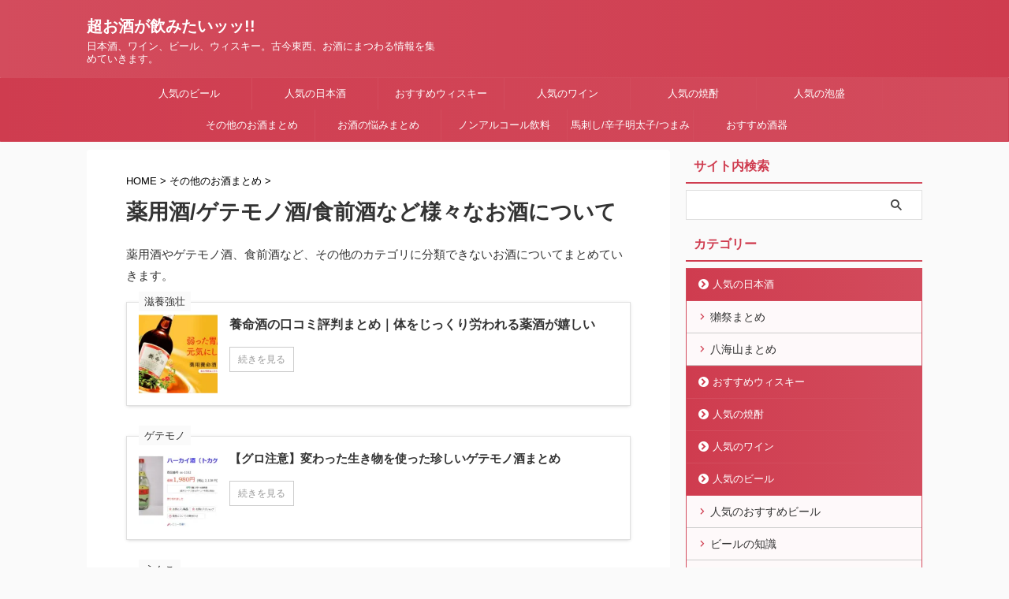

--- FILE ---
content_type: text/html; charset=UTF-8
request_url: https://beer-whiskey.com/category/%E3%81%9D%E3%81%AE%E4%BB%96%E3%81%AE%E3%81%8A%E9%85%92%E3%81%BE%E3%81%A8%E3%82%81/
body_size: 13743
content:
<!DOCTYPE html>
<!--[if lt IE 7]>
<html class="ie6" lang="ja"> <![endif]-->
<!--[if IE 7]>
<html class="i7" lang="ja"> <![endif]-->
<!--[if IE 8]>
<html class="ie" lang="ja"> <![endif]-->
<!--[if gt IE 8]><!-->
<html lang="ja" class="s-navi-search-overlay  toc-style-default">
<!--<![endif]-->
<head prefix="og: http://ogp.me/ns# fb: http://ogp.me/ns/fb# article: http://ogp.me/ns/article#">
<!-- wexal_pst_init.js does not exist -->
<!-- engagement_delay.js does not exist -->
<!-- proxy.php does not exists -->
<link rel="dns-prefetch" href="//i0.wp.com/">
<link rel="preconnect" href="//i0.wp.com/">
<link rel="dns-prefetch" href="//b.st-hatena.com/">
<link rel="dns-prefetch" href="//fonts.googleapis.com/">
<link rel="dns-prefetch" href="//mlb.valuecommerce.com/">
<meta charset="UTF-8">
<meta name="viewport" content="width=device-width,initial-scale=1.0,user-scalable=yes,viewport-fit=cover">
<meta name="format-detection" content="telephone=no">
<meta name="referrer" content="no-referrer-when-downgrade"/>
<link rel="alternate" type="application/rss+xml" title="超お酒が飲みたいッッ!! RSS Feed" href="https://beer-whiskey.com/feed/"/>
<link rel="pingback" href="https://beer-whiskey.com/xmlrpc.php">
<meta name='robots' content='max-image-preview:large'/>
<title>薬用酒/ゲテモノ酒/食前酒など様々なお酒について</title>
<link rel='dns-prefetch' href='//v0.wordpress.com'/>
<link rel='preconnect' href='//i0.wp.com'/>
<style id='wp-img-auto-sizes-contain-inline-css'>img:is([sizes=auto i],[sizes^="auto," i]){contain-intrinsic-size:3000px 1500px}</style>
<style id='wp-block-library-inline-css'>:root{--wp-block-synced-color:#7a00df;--wp-block-synced-color--rgb:122,0,223;--wp-bound-block-color:var(--wp-block-synced-color);--wp-editor-canvas-background:#ddd;--wp-admin-theme-color:#007cba;--wp-admin-theme-color--rgb:0,124,186;--wp-admin-theme-color-darker-10:#006ba1;--wp-admin-theme-color-darker-10--rgb:0,107,160.5;--wp-admin-theme-color-darker-20:#005a87;--wp-admin-theme-color-darker-20--rgb:0,90,135;--wp-admin-border-width-focus:2px}@media (min-resolution:192dpi){:root{--wp-admin-border-width-focus:1.5px}}.wp-element-button{cursor:pointer}:root .has-very-light-gray-background-color{background-color:#eee}:root .has-very-dark-gray-background-color{background-color:#313131}:root .has-very-light-gray-color{color:#eee}:root .has-very-dark-gray-color{color:#313131}:root .has-vivid-green-cyan-to-vivid-cyan-blue-gradient-background{background:linear-gradient(135deg,#00d084,#0693e3)}:root .has-purple-crush-gradient-background{background:linear-gradient(135deg,#34e2e4,#4721fb 50%,#ab1dfe)}:root .has-hazy-dawn-gradient-background{background:linear-gradient(135deg,#faaca8,#dad0ec)}:root .has-subdued-olive-gradient-background{background:linear-gradient(135deg,#fafae1,#67a671)}:root .has-atomic-cream-gradient-background{background:linear-gradient(135deg,#fdd79a,#004a59)}:root .has-nightshade-gradient-background{background:linear-gradient(135deg,#330968,#31cdcf)}:root .has-midnight-gradient-background{background:linear-gradient(135deg,#020381,#2874fc)}:root{--wp--preset--font-size--normal:16px;--wp--preset--font-size--huge:42px}.has-regular-font-size{font-size:1em}.has-larger-font-size{font-size:2.625em}.has-normal-font-size{font-size:var(--wp--preset--font-size--normal)}.has-huge-font-size{font-size:var(--wp--preset--font-size--huge)}.has-text-align-center{text-align:center}.has-text-align-left{text-align:left}.has-text-align-right{text-align:right}.has-fit-text{white-space:nowrap!important}#end-resizable-editor-section{display:none}.aligncenter{clear:both}.items-justified-left{justify-content:flex-start}.items-justified-center{justify-content:center}.items-justified-right{justify-content:flex-end}.items-justified-space-between{justify-content:space-between}.screen-reader-text{border:0;clip-path:inset(50%);height:1px;margin:-1px;overflow:hidden;padding:0;position:absolute;width:1px;word-wrap:normal!important}.screen-reader-text:focus{background-color:#ddd;clip-path:none;color:#444;display:block;font-size:1em;height:auto;left:5px;line-height:normal;padding:15px 23px 14px;text-decoration:none;top:5px;width:auto;z-index:100000}html :where(.has-border-color){border-style:solid}html :where([style*=border-top-color]){border-top-style:solid}html :where([style*=border-right-color]){border-right-style:solid}html :where([style*=border-bottom-color]){border-bottom-style:solid}html :where([style*=border-left-color]){border-left-style:solid}html :where([style*=border-width]){border-style:solid}html :where([style*=border-top-width]){border-top-style:solid}html :where([style*=border-right-width]){border-right-style:solid}html :where([style*=border-bottom-width]){border-bottom-style:solid}html :where([style*=border-left-width]){border-left-style:solid}html :where(img[class*=wp-image-]){height:auto;max-width:100%}:where(figure){margin:0 0 1em}html :where(.is-position-sticky){--wp-admin--admin-bar--position-offset:var(--wp-admin--admin-bar--height,0px)}@media screen and (max-width:600px){html :where(.is-position-sticky){--wp-admin--admin-bar--position-offset:0px}}</style><style id='global-styles-inline-css'>:root{--wp--preset--aspect-ratio--square:1;--wp--preset--aspect-ratio--4-3:4/3;--wp--preset--aspect-ratio--3-4:3/4;--wp--preset--aspect-ratio--3-2:3/2;--wp--preset--aspect-ratio--2-3:2/3;--wp--preset--aspect-ratio--16-9:16/9;--wp--preset--aspect-ratio--9-16:9/16;--wp--preset--color--black:#000000;--wp--preset--color--cyan-bluish-gray:#abb8c3;--wp--preset--color--white:#ffffff;--wp--preset--color--pale-pink:#f78da7;--wp--preset--color--vivid-red:#cf2e2e;--wp--preset--color--luminous-vivid-orange:#ff6900;--wp--preset--color--luminous-vivid-amber:#fcb900;--wp--preset--color--light-green-cyan:#eefaff;--wp--preset--color--vivid-green-cyan:#00d084;--wp--preset--color--pale-cyan-blue:#8ed1fc;--wp--preset--color--vivid-cyan-blue:#0693e3;--wp--preset--color--vivid-purple:#9b51e0;--wp--preset--color--soft-red:#e92f3d;--wp--preset--color--light-grayish-red:#fdf0f2;--wp--preset--color--vivid-yellow:#ffc107;--wp--preset--color--very-pale-yellow:#fffde7;--wp--preset--color--very-light-gray:#fafafa;--wp--preset--color--very-dark-gray:#313131;--wp--preset--color--original-color-a:#43a047;--wp--preset--color--original-color-b:#795548;--wp--preset--color--original-color-c:#ec407a;--wp--preset--color--original-color-d:#9e9d24;--wp--preset--gradient--vivid-cyan-blue-to-vivid-purple:linear-gradient(135deg,rgb(6,147,227) 0%,rgb(155,81,224) 100%);--wp--preset--gradient--light-green-cyan-to-vivid-green-cyan:linear-gradient(135deg,rgb(122,220,180) 0%,rgb(0,208,130) 100%);--wp--preset--gradient--luminous-vivid-amber-to-luminous-vivid-orange:linear-gradient(135deg,rgb(252,185,0) 0%,rgb(255,105,0) 100%);--wp--preset--gradient--luminous-vivid-orange-to-vivid-red:linear-gradient(135deg,rgb(255,105,0) 0%,rgb(207,46,46) 100%);--wp--preset--gradient--very-light-gray-to-cyan-bluish-gray:linear-gradient(135deg,rgb(238,238,238) 0%,rgb(169,184,195) 100%);--wp--preset--gradient--cool-to-warm-spectrum:linear-gradient(135deg,rgb(74,234,220) 0%,rgb(151,120,209) 20%,rgb(207,42,186) 40%,rgb(238,44,130) 60%,rgb(251,105,98) 80%,rgb(254,248,76) 100%);--wp--preset--gradient--blush-light-purple:linear-gradient(135deg,rgb(255,206,236) 0%,rgb(152,150,240) 100%);--wp--preset--gradient--blush-bordeaux:linear-gradient(135deg,rgb(254,205,165) 0%,rgb(254,45,45) 50%,rgb(107,0,62) 100%);--wp--preset--gradient--luminous-dusk:linear-gradient(135deg,rgb(255,203,112) 0%,rgb(199,81,192) 50%,rgb(65,88,208) 100%);--wp--preset--gradient--pale-ocean:linear-gradient(135deg,rgb(255,245,203) 0%,rgb(182,227,212) 50%,rgb(51,167,181) 100%);--wp--preset--gradient--electric-grass:linear-gradient(135deg,rgb(202,248,128) 0%,rgb(113,206,126) 100%);--wp--preset--gradient--midnight:linear-gradient(135deg,rgb(2,3,129) 0%,rgb(40,116,252) 100%);--wp--preset--font-size--small:.8em;--wp--preset--font-size--medium:20px;--wp--preset--font-size--large:1.5em;--wp--preset--font-size--x-large:42px;--wp--preset--font-size--st-regular:1em;--wp--preset--font-size--huge:3em;--wp--preset--spacing--20:0.44rem;--wp--preset--spacing--30:0.67rem;--wp--preset--spacing--40:1rem;--wp--preset--spacing--50:1.5rem;--wp--preset--spacing--60:2.25rem;--wp--preset--spacing--70:3.38rem;--wp--preset--spacing--80:5.06rem;--wp--preset--spacing--af-spacing-ss:5px;--wp--preset--spacing--af-spacing-s:10px;--wp--preset--spacing--af-spacing-m:20px;--wp--preset--spacing--af-spacing-l:40px;--wp--preset--spacing--af-spacing-ll:60px;--wp--preset--spacing--af-spacing-xl:80px;--wp--preset--spacing--af-spacing-xxl:100px;--wp--preset--shadow--natural:6px 6px 9px rgba(0, 0, 0, 0.2);--wp--preset--shadow--deep:12px 12px 50px rgba(0, 0, 0, 0.4);--wp--preset--shadow--sharp:6px 6px 0px rgba(0, 0, 0, 0.2);--wp--preset--shadow--outlined:6px 6px 0px -3px rgb(255, 255, 255), 6px 6px rgb(0, 0, 0);--wp--preset--shadow--crisp:6px 6px 0px rgb(0, 0, 0);}:where(.is-layout-flex){gap:0.5em;}:where(.is-layout-grid){gap:0.5em;}body .is-layout-flex{display:flex;}.is-layout-flex{flex-wrap:wrap;align-items:center;}.is-layout-flex > :is(*, div){margin:0;}body .is-layout-grid{display:grid;}.is-layout-grid > :is(*, div){margin:0;}:where(.wp-block-columns.is-layout-flex){gap:2em;}:where(.wp-block-columns.is-layout-grid){gap:2em;}:where(.wp-block-post-template.is-layout-flex){gap:1.25em;}:where(.wp-block-post-template.is-layout-grid){gap:1.25em;}.has-black-color{color:var(--wp--preset--color--black) !important;}.has-cyan-bluish-gray-color{color:var(--wp--preset--color--cyan-bluish-gray) !important;}.has-white-color{color:var(--wp--preset--color--white) !important;}.has-pale-pink-color{color:var(--wp--preset--color--pale-pink) !important;}.has-vivid-red-color{color:var(--wp--preset--color--vivid-red) !important;}.has-luminous-vivid-orange-color{color:var(--wp--preset--color--luminous-vivid-orange) !important;}.has-luminous-vivid-amber-color{color:var(--wp--preset--color--luminous-vivid-amber) !important;}.has-light-green-cyan-color{color:var(--wp--preset--color--light-green-cyan) !important;}.has-vivid-green-cyan-color{color:var(--wp--preset--color--vivid-green-cyan) !important;}.has-pale-cyan-blue-color{color:var(--wp--preset--color--pale-cyan-blue) !important;}.has-vivid-cyan-blue-color{color:var(--wp--preset--color--vivid-cyan-blue) !important;}.has-vivid-purple-color{color:var(--wp--preset--color--vivid-purple) !important;}.has-black-background-color{background-color:var(--wp--preset--color--black) !important;}.has-cyan-bluish-gray-background-color{background-color:var(--wp--preset--color--cyan-bluish-gray) !important;}.has-white-background-color{background-color:var(--wp--preset--color--white) !important;}.has-pale-pink-background-color{background-color:var(--wp--preset--color--pale-pink) !important;}.has-vivid-red-background-color{background-color:var(--wp--preset--color--vivid-red) !important;}.has-luminous-vivid-orange-background-color{background-color:var(--wp--preset--color--luminous-vivid-orange) !important;}.has-luminous-vivid-amber-background-color{background-color:var(--wp--preset--color--luminous-vivid-amber) !important;}.has-light-green-cyan-background-color{background-color:var(--wp--preset--color--light-green-cyan) !important;}.has-vivid-green-cyan-background-color{background-color:var(--wp--preset--color--vivid-green-cyan) !important;}.has-pale-cyan-blue-background-color{background-color:var(--wp--preset--color--pale-cyan-blue) !important;}.has-vivid-cyan-blue-background-color{background-color:var(--wp--preset--color--vivid-cyan-blue) !important;}.has-vivid-purple-background-color{background-color:var(--wp--preset--color--vivid-purple) !important;}.has-black-border-color{border-color:var(--wp--preset--color--black) !important;}.has-cyan-bluish-gray-border-color{border-color:var(--wp--preset--color--cyan-bluish-gray) !important;}.has-white-border-color{border-color:var(--wp--preset--color--white) !important;}.has-pale-pink-border-color{border-color:var(--wp--preset--color--pale-pink) !important;}.has-vivid-red-border-color{border-color:var(--wp--preset--color--vivid-red) !important;}.has-luminous-vivid-orange-border-color{border-color:var(--wp--preset--color--luminous-vivid-orange) !important;}.has-luminous-vivid-amber-border-color{border-color:var(--wp--preset--color--luminous-vivid-amber) !important;}.has-light-green-cyan-border-color{border-color:var(--wp--preset--color--light-green-cyan) !important;}.has-vivid-green-cyan-border-color{border-color:var(--wp--preset--color--vivid-green-cyan) !important;}.has-pale-cyan-blue-border-color{border-color:var(--wp--preset--color--pale-cyan-blue) !important;}.has-vivid-cyan-blue-border-color{border-color:var(--wp--preset--color--vivid-cyan-blue) !important;}.has-vivid-purple-border-color{border-color:var(--wp--preset--color--vivid-purple) !important;}.has-vivid-cyan-blue-to-vivid-purple-gradient-background{background:var(--wp--preset--gradient--vivid-cyan-blue-to-vivid-purple) !important;}.has-light-green-cyan-to-vivid-green-cyan-gradient-background{background:var(--wp--preset--gradient--light-green-cyan-to-vivid-green-cyan) !important;}.has-luminous-vivid-amber-to-luminous-vivid-orange-gradient-background{background:var(--wp--preset--gradient--luminous-vivid-amber-to-luminous-vivid-orange) !important;}.has-luminous-vivid-orange-to-vivid-red-gradient-background{background:var(--wp--preset--gradient--luminous-vivid-orange-to-vivid-red) !important;}.has-very-light-gray-to-cyan-bluish-gray-gradient-background{background:var(--wp--preset--gradient--very-light-gray-to-cyan-bluish-gray) !important;}.has-cool-to-warm-spectrum-gradient-background{background:var(--wp--preset--gradient--cool-to-warm-spectrum) !important;}.has-blush-light-purple-gradient-background{background:var(--wp--preset--gradient--blush-light-purple) !important;}.has-blush-bordeaux-gradient-background{background:var(--wp--preset--gradient--blush-bordeaux) !important;}.has-luminous-dusk-gradient-background{background:var(--wp--preset--gradient--luminous-dusk) !important;}.has-pale-ocean-gradient-background{background:var(--wp--preset--gradient--pale-ocean) !important;}.has-electric-grass-gradient-background{background:var(--wp--preset--gradient--electric-grass) !important;}.has-midnight-gradient-background{background:var(--wp--preset--gradient--midnight) !important;}.has-small-font-size{font-size:var(--wp--preset--font-size--small) !important;}.has-medium-font-size{font-size:var(--wp--preset--font-size--medium) !important;}.has-large-font-size{font-size:var(--wp--preset--font-size--large) !important;}.has-x-large-font-size{font-size:var(--wp--preset--font-size--x-large) !important;}</style>
<style id='classic-theme-styles-inline-css'>.wp-block-button__link{color:#fff;background-color:#32373c;border-radius:9999px;box-shadow:none;text-decoration:none;padding:calc(.667em + 2px) calc(1.333em + 2px);font-size:1.125em}.wp-block-file__button{background:#32373c;color:#fff;text-decoration:none}</style>
<link rel="stylesheet" type="text/css" href="//beer-whiskey.com/wp-content/cache/wpfc-minified/mmlpp2hp/g0vlw.css" media="all"/>
<link rel="https://api.w.org/" href="https://beer-whiskey.com/wp-json/"/><link rel="alternate" title="JSON" type="application/json" href="https://beer-whiskey.com/wp-json/wp/v2/categories/82"/><style>.yyi-rinker-images{display:flex;justify-content:center;align-items:center;position:relative;}
div.yyi-rinker-image img.yyi-rinker-main-img.hidden{display:none;}
.yyi-rinker-images-arrow{cursor:pointer;position:absolute;top:50%;display:block;margin-top:-11px;opacity:0.6;width:22px;}
.yyi-rinker-images-arrow-left{left:-10px;}
.yyi-rinker-images-arrow-right{right:-10px;}
.yyi-rinker-images-arrow-left.hidden{display:none;}
.yyi-rinker-images-arrow-right.hidden{display:none;}
div.yyi-rinker-contents.yyi-rinker-design-tate  div.yyi-rinker-box{flex-direction:column;}
div.yyi-rinker-contents.yyi-rinker-design-slim div.yyi-rinker-box .yyi-rinker-links{flex-direction:column;}
div.yyi-rinker-contents.yyi-rinker-design-slim div.yyi-rinker-info{width:100%;}
div.yyi-rinker-contents.yyi-rinker-design-slim .yyi-rinker-title{text-align:center;}
div.yyi-rinker-contents.yyi-rinker-design-slim .yyi-rinker-links{text-align:center;}
div.yyi-rinker-contents.yyi-rinker-design-slim .yyi-rinker-image{margin:auto;}
div.yyi-rinker-contents.yyi-rinker-design-slim div.yyi-rinker-info ul.yyi-rinker-links li{align-self:stretch;}
div.yyi-rinker-contents.yyi-rinker-design-slim div.yyi-rinker-box div.yyi-rinker-info{padding:0;}
div.yyi-rinker-contents.yyi-rinker-design-slim div.yyi-rinker-box{flex-direction:column;padding:14px 5px 0;}
.yyi-rinker-design-slim div.yyi-rinker-box div.yyi-rinker-info{text-align:center;}
.yyi-rinker-design-slim div.price-box span.price{display:block;}
div.yyi-rinker-contents.yyi-rinker-design-slim div.yyi-rinker-info div.yyi-rinker-title a{font-size:16px;}
div.yyi-rinker-contents.yyi-rinker-design-slim ul.yyi-rinker-links li.amazonkindlelink:before, div.yyi-rinker-contents.yyi-rinker-design-slim ul.yyi-rinker-links li.amazonlink:before,  div.yyi-rinker-contents.yyi-rinker-design-slim ul.yyi-rinker-links li.rakutenlink:before, div.yyi-rinker-contents.yyi-rinker-design-slim ul.yyi-rinker-links li.yahoolink:before, div.yyi-rinker-contents.yyi-rinker-design-slim ul.yyi-rinker-links li.mercarilink:before{font-size:12px;}
div.yyi-rinker-contents.yyi-rinker-design-slim ul.yyi-rinker-links li a{font-size:13px;}
.entry-content ul.yyi-rinker-links li{padding:0;}
div.yyi-rinker-contents .yyi-rinker-attention.attention_desing_right_ribbon{width:89px;height:91px;position:absolute;top:-1px;right:-1px;left:auto;overflow:hidden;}
div.yyi-rinker-contents .yyi-rinker-attention.attention_desing_right_ribbon span{display:inline-block;width:146px;position:absolute;padding:4px 0;left:-13px;top:12px;text-align:center;font-size:12px;line-height:24px;-webkit-transform:rotate(45deg);transform:rotate(45deg);box-shadow:0 1px 3px rgba(0, 0, 0, 0.2);}
div.yyi-rinker-contents .yyi-rinker-attention.attention_desing_right_ribbon{background:none;}
.yyi-rinker-attention.attention_desing_right_ribbon .yyi-rinker-attention-after, .yyi-rinker-attention.attention_desing_right_ribbon .yyi-rinker-attention-before{display:none;}
div.yyi-rinker-use-right_ribbon div.yyi-rinker-title{margin-right:2rem;}</style><meta name="keywords" content="お酒,世界,ゲテモノ,飲み物,薬用酒">
<meta name="description" content="薬用酒やゲテモノ酒、食前酒など、その他のカテゴリに分類できないお酒についてまとめていきます。">
<link rel="next" href="https://beer-whiskey.com/category/%E3%81%9D%E3%81%AE%E4%BB%96%E3%81%AE%E3%81%8A%E9%85%92%E3%81%BE%E3%81%A8%E3%82%81/page/2/"/>
<meta name="google-site-verification" content="Kwex-QN809oaD__2VdmJK_PJLKxCL9x4CBkoMMa_AdM"/>
<meta name="msvalidate.01" content="76064FA57F87198838A570145C302549"/>
<meta property="og:type" content="website"/>
<meta property="og:title" content="薬用酒/ゲテモノ酒/食前酒など様々なお酒について"/>
<meta property="og:url" content="https://beer-whiskey.com/category/%e3%81%9d%e3%81%ae%e4%bb%96%e3%81%ae%e3%81%8a%e9%85%92%e3%81%be%e3%81%a8%e3%82%81/"/>
<meta property="og:description" content="薬用酒やゲテモノ酒、食前酒など、その他のカテゴリに分類できないお酒についてまとめていきます。 [st-card id=2991 label=&quot;滋養強壮&quot; name=&quot;&quot; bgcolor=&quot;&quot; color=&quot;&quot; readmore=&quot;on&quot;] [st-card id=1108 label=&quot;ゲテモノ&quot; name=&quot;&quot; bgcolor=&quot;&quot; color=&quot;&quot; readmore=&quot;on&quot;…"/>
<meta property="og:site_name" content="超お酒が飲みたいッッ!!"/>
<meta property="og:image" content="https://s0.wp.com/i/blank.jpg"/>
<meta property="og:image:width" content="200"/>
<meta property="og:image:height" content="200"/>
<meta property="og:image:alt" content=""/>
<meta property="og:locale" content="ja_JP"/>
<meta name="twitter:site" content="@beer_whiskey1"/>
<meta property="og:type" content="website">
<meta property="og:title" content="超お酒が飲みたいッッ!!">
<meta property="og:url" content="https://beer-whiskey.com">
<meta property="og:description" content="日本酒、ワイン、ビール、ウィスキー。古今東西、お酒にまつわる情報を集めていきます。">
<meta property="og:site_name" content="超お酒が飲みたいッッ!!">
<meta property="og:image" content="https://beer-whiskey.com/wp-content/themes/affinger/images/no-img.png">
<meta name="twitter:site" content="@beer_whiskey1">
<meta name="twitter:card" content="summary_large_image">
<meta name="twitter:title" content="超お酒が飲みたいッッ!!">
<meta name="twitter:description" content="日本酒、ワイン、ビール、ウィスキー。古今東西、お酒にまつわる情報を集めていきます。">
<meta name="twitter:image" content="https://beer-whiskey.com/wp-content/themes/affinger/images/no-img.png">
</head>
<body class="archive category category-82 wp-theme-affinger wp-child-theme-affinger-child st-af not-front-page">	<div id="st-ami">
<div id="wrapper" ontouchstart="">
<div id="wrapper-in">
<header id="">
<div id="header-full">
<div id="headbox-bg-fixed">
<div id="headbox-bg">
<div id="headbox">
<nav id="s-navi" class="pcnone" data-st-nav data-st-nav-type="normal">
<dl class="acordion is-active" data-st-nav-primary>
<dt class="trigger">
<p class="acordion_button"><span class="op op-menu has-text"><i class="st-fa st-svg-menu"></i></span></p>
<div id="st-mobile-logo"></div></dt>
<dd class="acordion_tree">
<div class="acordion_tree_content">
<div class="st-ac-box">
<div id="search-3" class="st-widgets-box ac-widgets-top widget_search"><div id="search" class="search-custom-d"> <form method="get" id="searchform" action="https://beer-whiskey.com/"> <label class="hidden" for="s"> </label> <input type="text" placeholder="" value="" name="s" id="s"/> <input type="submit" value="&#xf002;" class="st-fa" id="searchsubmit"/> </form></div></div></div><div class="menu-%e3%82%b9%e3%83%9e%e3%83%9b%e3%83%a1%e3%83%8b%e3%83%a5%e3%83%bc-container"><ul id="menu-%e3%82%b9%e3%83%9e%e3%83%9b%e3%83%a1%e3%83%8b%e3%83%a5%e3%83%bc" class="menu"><li id="menu-item-2364" class="menu-item menu-item-type-taxonomy menu-item-object-category menu-item-2364"><a href="https://beer-whiskey.com/category/%e4%ba%ba%e6%b0%97%e3%81%ae%e6%97%a5%e6%9c%ac%e9%85%92/"><span class="menu-item-label">人気の日本酒</span></a></li> <li id="menu-item-4221" class="menu-item menu-item-type-taxonomy menu-item-object-category menu-item-4221"><a href="https://beer-whiskey.com/category/%e4%ba%ba%e6%b0%97%e3%81%ae%e3%83%af%e3%82%a4%e3%83%b3/"><span class="menu-item-label">人気のワイン</span></a></li> <li id="menu-item-4219" class="menu-item menu-item-type-taxonomy menu-item-object-category menu-item-4219"><a href="https://beer-whiskey.com/category/%e3%81%8a%e3%81%99%e3%81%99%e3%82%81%e3%82%a6%e3%82%a3%e3%82%b9%e3%82%ad%e3%83%bc/"><span class="menu-item-label">おすすめウィスキー</span></a></li> <li id="menu-item-4220" class="menu-item menu-item-type-taxonomy menu-item-object-category menu-item-4220"><a href="https://beer-whiskey.com/category/%e4%ba%ba%e6%b0%97%e3%81%ae%e7%84%bc%e9%85%8e/"><span class="menu-item-label">人気の焼酎</span></a></li> <li id="menu-item-4842" class="menu-item menu-item-type-taxonomy menu-item-object-category menu-item-4842"><a href="https://beer-whiskey.com/category/%e4%ba%ba%e6%b0%97%e3%81%ae%e6%b3%a1%e7%9b%9b/"><span class="menu-item-label">人気の泡盛</span></a></li> <li id="menu-item-2361" class="menu-item menu-item-type-taxonomy menu-item-object-category menu-item-2361"><a href="https://beer-whiskey.com/category/%e9%a6%ac%e5%88%ba%e3%81%97-%e8%be%9b%e5%ad%90%e6%98%8e%e5%a4%aa%e5%ad%90-%e3%81%a4%e3%81%be%e3%81%bf/"><span class="menu-item-label">馬刺し/辛子明太子/つまみ</span></a></li> </ul></div><div class="clear"></div></div></dd>
</dl>
</nav>
<div id="header-l">
<div id="st-text-logo"> <p class="sitename sitenametop"><a href="https://beer-whiskey.com/"> 超お酒が飲みたいッッ!! </a></p> <p class="descr"> 日本酒、ワイン、ビール、ウィスキー。古今東西、お酒にまつわる情報を集めていきます。 </p></div></div><div id="header-r" class="smanone"></div></div></div></div><div id="gazou-wide">
<div id="st-headerbox">
<div id="st-header">
<div class="st-header-image-color-filter"></div></div></div><div id="st-menubox">
<div id="st-menuwide">
<div id="st-menuwide-fixed"> <nav class="smanone clearfix"><ul id="menu-%e3%82%ab%e3%83%86%e3%82%b4%e3%83%aa" class="menu"><li id="menu-item-531" class="menu-item menu-item-type-taxonomy menu-item-object-category menu-item-has-children menu-item-531"><a href="https://beer-whiskey.com/category/%e4%ba%ba%e6%b0%97%e3%81%ae%e3%83%93%e3%83%bc%e3%83%ab/">人気のビール</a> <ul class="sub-menu"> <li id="menu-item-867" class="menu-item menu-item-type-taxonomy menu-item-object-category menu-item-867"><a href="https://beer-whiskey.com/category/%e4%ba%ba%e6%b0%97%e3%81%ae%e3%83%93%e3%83%bc%e3%83%ab/%e3%83%93%e3%83%bc%e3%83%ab%e3%81%ae%e7%9f%a5%e8%ad%98/">ビールの知識</a></li> <li id="menu-item-868" class="menu-item menu-item-type-taxonomy menu-item-object-category menu-item-868"><a href="https://beer-whiskey.com/category/%e4%ba%ba%e6%b0%97%e3%81%ae%e3%83%93%e3%83%bc%e3%83%ab/%e3%83%93%e3%83%bc%e3%83%ab%e3%81%ae%e9%81%95%e3%81%84/">ビールの違い</a></li> <li id="menu-item-870" class="menu-item menu-item-type-taxonomy menu-item-object-category menu-item-870"><a href="https://beer-whiskey.com/category/%e4%ba%ba%e6%b0%97%e3%81%ae%e3%83%93%e3%83%bc%e3%83%ab/%e4%ba%ba%e6%b0%97%e3%81%ae%e3%81%8a%e3%81%99%e3%81%99%e3%82%81%e3%83%93%e3%83%bc%e3%83%ab/">人気のおすすめビール</a></li> </ul> </li> <li id="menu-item-532" class="menu-item menu-item-type-taxonomy menu-item-object-category menu-item-has-children menu-item-532"><a href="https://beer-whiskey.com/category/%e4%ba%ba%e6%b0%97%e3%81%ae%e6%97%a5%e6%9c%ac%e9%85%92/">人気の日本酒</a> <ul class="sub-menu"> <li id="menu-item-4257" class="menu-item menu-item-type-taxonomy menu-item-object-category menu-item-4257"><a href="https://beer-whiskey.com/category/%e4%ba%ba%e6%b0%97%e3%81%ae%e6%97%a5%e6%9c%ac%e9%85%92/%e7%8d%ba%e7%a5%ad%e3%81%be%e3%81%a8%e3%82%81/">獺祭まとめ</a></li> <li id="menu-item-5029" class="menu-item menu-item-type-taxonomy menu-item-object-category menu-item-5029"><a href="https://beer-whiskey.com/category/%e4%ba%ba%e6%b0%97%e3%81%ae%e6%97%a5%e6%9c%ac%e9%85%92/%e5%85%ab%e6%b5%b7%e5%b1%b1%e3%81%be%e3%81%a8%e3%82%81/">八海山まとめ</a></li> </ul> </li> <li id="menu-item-533" class="menu-item menu-item-type-taxonomy menu-item-object-category menu-item-533"><a href="https://beer-whiskey.com/category/%e3%81%8a%e3%81%99%e3%81%99%e3%82%81%e3%82%a6%e3%82%a3%e3%82%b9%e3%82%ad%e3%83%bc/">おすすめウィスキー</a></li> <li id="menu-item-4847" class="menu-item menu-item-type-taxonomy menu-item-object-category menu-item-4847"><a href="https://beer-whiskey.com/category/%e4%ba%ba%e6%b0%97%e3%81%ae%e3%83%af%e3%82%a4%e3%83%b3/">人気のワイン</a></li> <li id="menu-item-534" class="menu-item menu-item-type-taxonomy menu-item-object-category menu-item-534"><a href="https://beer-whiskey.com/category/%e4%ba%ba%e6%b0%97%e3%81%ae%e7%84%bc%e9%85%8e/">人気の焼酎</a></li> <li id="menu-item-4841" class="menu-item menu-item-type-taxonomy menu-item-object-category menu-item-4841"><a href="https://beer-whiskey.com/category/%e4%ba%ba%e6%b0%97%e3%81%ae%e6%b3%a1%e7%9b%9b/">人気の泡盛</a></li> <li id="menu-item-536" class="menu-item menu-item-type-taxonomy menu-item-object-category current-menu-item menu-item-536"><a href="https://beer-whiskey.com/category/%e3%81%9d%e3%81%ae%e4%bb%96%e3%81%ae%e3%81%8a%e9%85%92%e3%81%be%e3%81%a8%e3%82%81/" aria-current="page">その他のお酒まとめ</a></li> <li id="menu-item-1284" class="menu-item menu-item-type-taxonomy menu-item-object-category menu-item-1284"><a href="https://beer-whiskey.com/category/%e3%81%8a%e9%85%92%e3%81%ae%e6%82%a9%e3%81%bf/">お酒の悩みまとめ</a></li> <li id="menu-item-553" class="menu-item menu-item-type-taxonomy menu-item-object-category menu-item-553"><a href="https://beer-whiskey.com/category/%e3%83%8e%e3%83%b3%e3%82%a2%e3%83%ab%e3%82%b3%e3%83%bc%e3%83%ab%e9%a3%b2%e6%96%99%e3%81%be%e3%81%a8%e3%82%81/">ノンアルコール飲料</a></li> <li id="menu-item-535" class="menu-item menu-item-type-taxonomy menu-item-object-category menu-item-has-children menu-item-535"><a href="https://beer-whiskey.com/category/%e9%a6%ac%e5%88%ba%e3%81%97-%e8%be%9b%e5%ad%90%e6%98%8e%e5%a4%aa%e5%ad%90-%e3%81%a4%e3%81%be%e3%81%bf/">馬刺し/辛子明太子/つまみ</a> <ul class="sub-menu"> <li id="menu-item-530" class="menu-item menu-item-type-taxonomy menu-item-object-category menu-item-530"><a href="https://beer-whiskey.com/category/%e9%a6%ac%e5%88%ba%e3%81%97-%e8%be%9b%e5%ad%90%e6%98%8e%e5%a4%aa%e5%ad%90-%e3%81%a4%e3%81%be%e3%81%bf/%e9%a6%ac%e5%88%ba%e3%81%97/">馬刺しまとめ</a></li> <li id="menu-item-1028" class="menu-item menu-item-type-taxonomy menu-item-object-category menu-item-1028"><a href="https://beer-whiskey.com/category/%e9%a6%ac%e5%88%ba%e3%81%97-%e8%be%9b%e5%ad%90%e6%98%8e%e5%a4%aa%e5%ad%90-%e3%81%a4%e3%81%be%e3%81%bf/%e8%be%9b%e5%ad%90%e6%98%8e%e5%a4%aa%e5%ad%90%e3%81%be%e3%81%a8%e3%82%81/">辛子明太子まとめ</a></li> </ul> </li> <li id="menu-item-4259" class="menu-item menu-item-type-taxonomy menu-item-object-category menu-item-4259"><a href="https://beer-whiskey.com/category/%e3%81%8a%e3%81%99%e3%81%99%e3%82%81%e9%85%92%e5%99%a8/">おすすめ酒器</a></li> </ul></nav></div></div></div></div></div></header>
<div id="content-w">
<div id="content" class="clearfix">
<div id="contentInner">
<main>
<article>
<div id="breadcrumb"> <ol itemscope itemtype="http://schema.org/BreadcrumbList"> <li itemprop="itemListElement" itemscope itemtype="http://schema.org/ListItem"><a href="https://beer-whiskey.com" itemprop="item"><span itemprop="name">HOME</span></a> > <meta itemprop="position" content="1"/></li> <li itemprop="itemListElement" itemscope itemtype="http://schema.org/ListItem"><a href="https://beer-whiskey.com/category/%e3%81%9d%e3%81%ae%e4%bb%96%e3%81%ae%e3%81%8a%e9%85%92%e3%81%be%e3%81%a8%e3%82%81/" itemprop="item"> <span itemprop="name">その他のお酒まとめ</span> </a> &gt; <meta itemprop="position" content="2"/> </li> </ol></div><div class="post">
<h1 class="entry-title">薬用酒/ゲテモノ酒/食前酒など様々なお酒について</h1>
<div id="nocopy">
<div class="entry-content">
<p>薬用酒やゲテモノ酒、食前酒など、その他のカテゴリに分類できないお酒についてまとめていきます。</p>
<p>	<a href="https://beer-whiskey.com/2018/07/11/%e9%a4%8a%e5%91%bd%e9%85%92%e3%81%ae%e5%8f%a3%e3%82%b3%e3%83%9f%e8%a9%95%e5%88%a4%e3%81%be%e3%81%a8%e3%82%81%ef%bd%9c%e4%bd%93%e3%82%92%e3%81%98%e3%81%a3%e3%81%8f%e3%82%8a%e5%8a%b4%e3%82%8f%e3%82%8c/" class="st-cardlink">
<div class="kanren st-cardbox">
<div class="st-cardbox-label"><span class="st-cardbox-label-text">滋養強壮</span></div><dl class="clearfix">
<dt class="st-card-img">
<img decoding="async" width="150" height="150" src="https://i0.wp.com/beer-whiskey.com/wp-content/uploads/2018/07/7e8e28db86f705be2ca09b007f15225f-e1531267790420.png?resize=150%2C150&amp;ssl=1" class="attachment-st_thumb150 size-st_thumb150 wp-post-image" alt="養命酒 口コミ 評判" data-attachment-id="3180" data-permalink="https://beer-whiskey.com/2018/07/11/%e9%a4%8a%e5%91%bd%e9%85%92%e3%81%ae%e5%8f%a3%e3%82%b3%e3%83%9f%e8%a9%95%e5%88%a4%e3%81%be%e3%81%a8%e3%82%81%ef%bd%9c%e4%bd%93%e3%82%92%e3%81%98%e3%81%a3%e3%81%8f%e3%82%8a%e5%8a%b4%e3%82%8f%e3%82%8c/%e3%82%b9%e3%82%af%e3%83%aa%e3%83%bc%e3%83%b3%e3%82%b7%e3%83%a7%e3%83%83%e3%83%88-201/" data-orig-file="https://i0.wp.com/beer-whiskey.com/wp-content/uploads/2018/07/7e8e28db86f705be2ca09b007f15225f-e1531267790420.png?fit=600%2C340&amp;ssl=1" data-orig-size="600,340" data-comments-opened="1" data-image-meta="{&quot;aperture&quot;:&quot;0&quot;,&quot;credit&quot;:&quot;&quot;,&quot;camera&quot;:&quot;&quot;,&quot;caption&quot;:&quot;&quot;,&quot;created_timestamp&quot;:&quot;0&quot;,&quot;copyright&quot;:&quot;&quot;,&quot;focal_length&quot;:&quot;0&quot;,&quot;iso&quot;:&quot;0&quot;,&quot;shutter_speed&quot;:&quot;0&quot;,&quot;title&quot;:&quot;&quot;,&quot;orientation&quot;:&quot;0&quot;}" data-image-title="養命酒 口コミ 評判" data-image-description="&lt;p&gt;養命酒 口コミ 評判&lt;/p&gt;" data-image-caption="" data-medium-file="https://i0.wp.com/beer-whiskey.com/wp-content/uploads/2018/07/7e8e28db86f705be2ca09b007f15225f-e1531267790420.png?fit=300%2C170&amp;ssl=1" data-large-file="https://i0.wp.com/beer-whiskey.com/wp-content/uploads/2018/07/7e8e28db86f705be2ca09b007f15225f-e1531267790420.png?fit=920%2C518&amp;ssl=1"/>	</dt>
<dd>
<h5 class="st-cardbox-t">養命酒の口コミ評判まとめ｜体をじっくり労われる薬酒が嬉しい</h5>
<p class="cardbox-more">続きを見る</p>
</dd>
</dl></div></a>
<br/>
<a href="https://beer-whiskey.com/2017/09/22/%e3%80%90%e3%82%b0%e3%83%ad%e6%b3%a8%e6%84%8f%e3%80%91%e7%94%9f%e3%81%8d%e7%89%a9%e3%82%92%e4%bd%bf%e3%81%a3%e3%81%9f%e7%8f%8d%e3%81%97%e3%81%84%e3%81%8a%e9%85%92%e3%81%be%e3%81%a8%e3%82%81/" class="st-cardlink">
<div class="kanren st-cardbox">
<div class="st-cardbox-label"><span class="st-cardbox-label-text">ゲテモノ</span></div><dl class="clearfix">
<dt class="st-card-img">
<img decoding="async" width="150" height="150" src="https://i0.wp.com/beer-whiskey.com/wp-content/uploads/2017/09/e3c7793b2224ea0e05a09a817e067df1-e1506044957711.png?resize=150%2C150&amp;ssl=1" class="attachment-st_thumb150 size-st_thumb150 wp-post-image" alt="生き物 酒 珍しい" data-attachment-id="1360" data-permalink="https://beer-whiskey.com/2017/09/22/%e3%80%90%e3%82%b0%e3%83%ad%e6%b3%a8%e6%84%8f%e3%80%91%e7%94%9f%e3%81%8d%e7%89%a9%e3%82%92%e4%bd%bf%e3%81%a3%e3%81%9f%e7%8f%8d%e3%81%97%e3%81%84%e3%81%8a%e9%85%92%e3%81%be%e3%81%a8%e3%82%81/%e3%82%b9%e3%82%af%e3%83%aa%e3%83%bc%e3%83%b3%e3%82%b7%e3%83%a7%e3%83%83%e3%83%88-1/" data-orig-file="https://i0.wp.com/beer-whiskey.com/wp-content/uploads/2017/09/e3c7793b2224ea0e05a09a817e067df1-e1506044957711.png?fit=500%2C321&amp;ssl=1" data-orig-size="500,321" data-comments-opened="1" data-image-meta="{&quot;aperture&quot;:&quot;0&quot;,&quot;credit&quot;:&quot;&quot;,&quot;camera&quot;:&quot;&quot;,&quot;caption&quot;:&quot;&quot;,&quot;created_timestamp&quot;:&quot;0&quot;,&quot;copyright&quot;:&quot;&quot;,&quot;focal_length&quot;:&quot;0&quot;,&quot;iso&quot;:&quot;0&quot;,&quot;shutter_speed&quot;:&quot;0&quot;,&quot;title&quot;:&quot;&quot;,&quot;orientation&quot;:&quot;0&quot;}" data-image-title="生き物 酒 珍しい" data-image-description="&lt;p&gt;生き物 酒 珍しい&lt;/p&gt;" data-image-caption="" data-medium-file="https://i0.wp.com/beer-whiskey.com/wp-content/uploads/2017/09/e3c7793b2224ea0e05a09a817e067df1-e1506044957711.png?fit=300%2C193&amp;ssl=1" data-large-file="https://i0.wp.com/beer-whiskey.com/wp-content/uploads/2017/09/e3c7793b2224ea0e05a09a817e067df1-e1506044957711.png?fit=920%2C518&amp;ssl=1"/>	</dt>
<dd>
<h5 class="st-cardbox-t">【グロ注意】変わった生き物を使った珍しいゲテモノ酒まとめ</h5>
<p class="cardbox-more">続きを見る</p>
</dd>
</dl></div></a>
<br/>
<a href="https://beer-whiskey.com/2017/09/03/%e2%80%bb%e9%96%b2%e8%a6%a7%e6%b3%a8%e6%84%8f%e3%80%90%e9%9f%93%e5%9b%bd%e3%81%ae%e5%a5%87%e9%85%92%e3%80%91%e3%83%88%e3%83%b3%e3%82%b9%e3%83%ab%e6%84%8f%e5%91%b3%e3%81%af%e3%82%82%e3%81%a8%e3%82%88/" class="st-cardlink">
<div class="kanren st-cardbox">
<div class="st-cardbox-label"><span class="st-cardbox-label-text">うんこ</span></div><dl class="clearfix">
<dt class="st-card-img">
<img decoding="async" width="150" height="150" src="https://i0.wp.com/beer-whiskey.com/wp-content/uploads/2017/09/152171-e1504426577199.jpg?resize=150%2C150&amp;ssl=1" class="attachment-st_thumb150 size-st_thumb150 wp-post-image" alt="トンスル 韓国 作り方 意味 味" data-attachment-id="1047" data-permalink="https://beer-whiskey.com/2017/09/03/%e2%80%bb%e9%96%b2%e8%a6%a7%e6%b3%a8%e6%84%8f%e3%80%90%e9%9f%93%e5%9b%bd%e3%81%ae%e5%a5%87%e9%85%92%e3%80%91%e3%83%88%e3%83%b3%e3%82%b9%e3%83%ab%e6%84%8f%e5%91%b3%e3%81%af%e3%82%82%e3%81%a8%e3%82%88/attachment/152171/" data-orig-file="https://i0.wp.com/beer-whiskey.com/wp-content/uploads/2017/09/152171-e1504426577199.jpg?fit=600%2C389&amp;ssl=1" data-orig-size="600,389" data-comments-opened="1" data-image-meta="{&quot;aperture&quot;:&quot;0&quot;,&quot;credit&quot;:&quot;&quot;,&quot;camera&quot;:&quot;&quot;,&quot;caption&quot;:&quot;&quot;,&quot;created_timestamp&quot;:&quot;0&quot;,&quot;copyright&quot;:&quot;&quot;,&quot;focal_length&quot;:&quot;0&quot;,&quot;iso&quot;:&quot;0&quot;,&quot;shutter_speed&quot;:&quot;0&quot;,&quot;title&quot;:&quot;&quot;,&quot;orientation&quot;:&quot;0&quot;}" data-image-title="トンスル 韓国 作り方 意味 味" data-image-description="&lt;p&gt;トンスル 韓国 作り方 意味 味&lt;/p&gt;" data-image-caption="" data-medium-file="https://i0.wp.com/beer-whiskey.com/wp-content/uploads/2017/09/152171-e1504426577199.jpg?fit=300%2C195&amp;ssl=1" data-large-file="https://i0.wp.com/beer-whiskey.com/wp-content/uploads/2017/09/152171-e1504426577199.jpg?fit=920%2C597&amp;ssl=1"/>	</dt>
<dd>
<h5 class="st-cardbox-t">※閲覧注意【韓国のうんこ酒トンスル】意味はもとより作り方と味が・・・</h5>
<p class="cardbox-more">続きを見る</p>
</dd>
</dl></div></a>
</p></div></div></div><div class="sns"> <ul class="clearfix"> <li class="twitter"> <a rel="nofollow" onclick="window.open('//twitter.com/intent/tweet?url=https%3A%2F%2Fbeer-whiskey.com%2Fcategory%2F%25e3%2581%259d%25e3%2581%25ae%25e4%25bb%2596%25e3%2581%25ae%25e3%2581%258a%25e9%2585%2592%25e3%2581%25be%25e3%2581%25a8%25e3%2582%2581%2F&text=%E8%96%AC%E7%94%A8%E9%85%92%2F%E3%82%B2%E3%83%86%E3%83%A2%E3%83%8E%E9%85%92%2F%E9%A3%9F%E5%89%8D%E9%85%92%E3%81%AA%E3%81%A9%E6%A7%98%E3%80%85%E3%81%AA%E3%81%8A%E9%85%92%E3%81%AB%E3%81%A4%E3%81%84%E3%81%A6&via=beer_whiskey1&tw_p=tweetbutton','','width=500,height=450'); return false;" title="twitter"><i class="st-fa st-svg-twitter"></i><span class="snstext">Post</span></a> </li> <li class="facebook"> <a href="//www.facebook.com/sharer.php?src=bm&u=https%3A%2F%2Fbeer-whiskey.com%2Fcategory%2F%25e3%2581%259d%25e3%2581%25ae%25e4%25bb%2596%25e3%2581%25ae%25e3%2581%258a%25e9%2585%2592%25e3%2581%25be%25e3%2581%25a8%25e3%2582%2581%2F&t=%E8%96%AC%E7%94%A8%E9%85%92%2F%E3%82%B2%E3%83%86%E3%83%A2%E3%83%8E%E9%85%92%2F%E9%A3%9F%E5%89%8D%E9%85%92%E3%81%AA%E3%81%A9%E6%A7%98%E3%80%85%E3%81%AA%E3%81%8A%E9%85%92%E3%81%AB%E3%81%A4%E3%81%84%E3%81%A6" target="_blank" rel="nofollow noopener noreferrer" title="facebook"><i class="st-fa st-svg-facebook"></i><span class="snstext">Share</span> </a> </li> <li class="hatebu"> <a href="//b.hatena.ne.jp/entry/https%3A%2F%2Fbeer-whiskey.com%2Fcategory%2F%25e3%2581%259d%25e3%2581%25ae%25e4%25bb%2596%25e3%2581%25ae%25e3%2581%258a%25e9%2585%2592%25e3%2581%25be%25e3%2581%25a8%25e3%2582%2581%2F" class="hatena-bookmark-button" data-hatena-bookmark-layout="simple" title="薬用酒/ゲテモノ酒/食前酒など様々なお酒について" rel="nofollow"><i class="st-fa st-svg-hateb"></i><span class="snstext">Hatena</span> </a> </li> <li class="line"> <a href="//line.me/R/msg/text/?%E8%96%AC%E7%94%A8%E9%85%92%2F%E3%82%B2%E3%83%86%E3%83%A2%E3%83%8E%E9%85%92%2F%E9%A3%9F%E5%89%8D%E9%85%92%E3%81%AA%E3%81%A9%E6%A7%98%E3%80%85%E3%81%AA%E3%81%8A%E9%85%92%E3%81%AB%E3%81%A4%E3%81%84%E3%81%A6%0Ahttps%3A%2F%2Fbeer-whiskey.com%2Fcategory%2F%25e3%2581%259d%25e3%2581%25ae%25e4%25bb%2596%25e3%2581%25ae%25e3%2581%258a%25e9%2585%2592%25e3%2581%25be%25e3%2581%25a8%25e3%2582%2581%2F" target="_blank" rel="nofollow noopener noreferrer" title="line"><i class="st-fa st-svg-line" aria-hidden="true"></i><span class="snstext">LINE</span></a> </li> <li class="note"> <a href="https://note.com/intent/post?url=https%3A%2F%2Fbeer-whiskey.com%2Fcategory%2F%25e3%2581%259d%25e3%2581%25ae%25e4%25bb%2596%25e3%2581%25ae%25e3%2581%258a%25e9%2585%2592%25e3%2581%25be%25e3%2581%25a8%25e3%2582%2581%2F" target="_blank" rel="noopener noreferrer"><i class="st-fa st-svg-note" aria-hidden="true"></i><span class="snstext">note</span></a> </li> <li class="share-copy"> <a href="#" rel="nofollow" data-st-copy-text="薬用酒/ゲテモノ酒/食前酒など様々なお酒について / https://beer-whiskey.com/category/%e3%81%9d%e3%81%ae%e4%bb%96%e3%81%ae%e3%81%8a%e9%85%92%e3%81%be%e3%81%a8%e3%82%81/" title="urlcopy"><i class="st-fa st-svg-clipboard"></i><span class="snstext">URLコピー</span></a> </li> </ul></div><div class="cat-itiran" style="padding-top:20px;">
<aside>
<div class="kanren">
<dl class="clearfix">
<dt>
<a href="https://beer-whiskey.com/2019/10/26/%e3%80%90%e5%b9%bb%e3%81%ae%e9%ab%98%e5%9d%82%e3%82%8a%e3%82%93%e3%81%94%e4%bd%bf%e7%94%a8%e3%80%91%e3%81%84%e3%81%84%e3%81%a5%e3%81%aa%e3%82%a2%e3%83%83%e3%83%97%e3%83%ab%e3%83%96%e3%83%a9%e3%83%b3/">
<img width="150" height="150" src="https://i0.wp.com/beer-whiskey.com/wp-content/uploads/2019/10/2019-10-26-20.23.10-e1572091889654.jpg?resize=150%2C150&amp;ssl=1" class="attachment-st_thumb150 size-st_thumb150 wp-post-image" alt="" decoding="async" data-attachment-id="5857" data-permalink="https://beer-whiskey.com/2019/10/26/%e3%80%90%e5%b9%bb%e3%81%ae%e9%ab%98%e5%9d%82%e3%82%8a%e3%82%93%e3%81%94%e4%bd%bf%e7%94%a8%e3%80%91%e3%81%84%e3%81%84%e3%81%a5%e3%81%aa%e3%82%a2%e3%83%83%e3%83%97%e3%83%ab%e3%83%96%e3%83%a9%e3%83%b3/2019-10-26-20-23-10/" data-orig-file="https://i0.wp.com/beer-whiskey.com/wp-content/uploads/2019/10/2019-10-26-20.23.10-e1572091889654.jpg?fit=600%2C450&amp;ssl=1" data-orig-size="600,450" data-comments-opened="1" data-image-meta="{&quot;aperture&quot;:&quot;1.8&quot;,&quot;credit&quot;:&quot;&quot;,&quot;camera&quot;:&quot;KYV46&quot;,&quot;caption&quot;:&quot;&quot;,&quot;created_timestamp&quot;:&quot;1572121390&quot;,&quot;copyright&quot;:&quot;&quot;,&quot;focal_length&quot;:&quot;3.935&quot;,&quot;iso&quot;:&quot;419&quot;,&quot;shutter_speed&quot;:&quot;0.05&quot;,&quot;title&quot;:&quot;&quot;,&quot;orientation&quot;:&quot;1&quot;}" data-image-title="いいづなアップルブランデー グラス" data-image-description="&lt;p&gt;いいづなアップルブランデー グラス&lt;/p&gt;" data-image-caption="" data-medium-file="https://i0.wp.com/beer-whiskey.com/wp-content/uploads/2019/10/2019-10-26-20.23.10-e1572091889654.jpg?fit=300%2C225&amp;ssl=1" data-large-file="https://i0.wp.com/beer-whiskey.com/wp-content/uploads/2019/10/2019-10-26-20.23.10-e1572091889654.jpg?fit=920%2C690&amp;ssl=1"/>	</a>
</dt>
<dd>
<p class="st-catgroup itiran-category">
<a href="https://beer-whiskey.com/category/%e3%81%9d%e3%81%ae%e4%bb%96%e3%81%ae%e3%81%8a%e9%85%92%e3%81%be%e3%81%a8%e3%82%81/" title="View all posts in その他のお酒まとめ" rel="category tag"><span class="catname st-catid82">その他のお酒まとめ</span></a>	</p>
<h3><a href="https://beer-whiskey.com/2019/10/26/%e3%80%90%e5%b9%bb%e3%81%ae%e9%ab%98%e5%9d%82%e3%82%8a%e3%82%93%e3%81%94%e4%bd%bf%e7%94%a8%e3%80%91%e3%81%84%e3%81%84%e3%81%a5%e3%81%aa%e3%82%a2%e3%83%83%e3%83%97%e3%83%ab%e3%83%96%e3%83%a9%e3%83%b3/">
【幻の高坂りんご使用】いいづなアップルブランデーを飲んでみた感想レビュー！	</a></h3>
<div class="blog_info"> <p> <i class="st-fa st-svg-refresh"></i>2019/11/3 &nbsp;<span class="pcone"> <i class="st-fa st-svg-tags"></i>&nbsp;<a href="https://beer-whiskey.com/tag/%e6%84%9f%e6%83%b3/" rel="tag">感想</a>, <a href="https://beer-whiskey.com/tag/%e3%83%ac%e3%83%93%e3%83%a5%e3%83%bc/" rel="tag">レビュー</a>, <a href="https://beer-whiskey.com/tag/%e3%81%84%e3%81%84%e3%81%a5%e3%81%aa%e3%82%a2%e3%83%83%e3%83%97%e3%83%ab%e3%83%96%e3%83%a9%e3%83%b3%e3%83%87%e3%83%bc/" rel="tag">いいづなアップルブランデー</a> </span> </p></div></dd>
</dl>
<dl class="clearfix">
<dt>
<a href="https://beer-whiskey.com/2019/08/31/%e5%a4%a7%e6%89%8b%e3%83%a1%e3%83%bc%e3%82%ab%e3%83%bc%e8%a3%bd%e9%80%a0%e3%81%ae%e5%90%88%e6%88%90%e6%b8%85%e9%85%92%e3%83%bb%e9%8a%98%e6%9f%844%e7%a8%ae%e9%a1%9e%e3%81%be%e3%81%a8%e3%82%81%ef%bd%9c/">
<img width="150" height="150" src="https://i0.wp.com/beer-whiskey.com/wp-content/uploads/2019/08/8969904b2df2d6cfda3bc61787cb88e2_s-e1567211082106.jpg?resize=150%2C150&amp;ssl=1" class="attachment-st_thumb150 size-st_thumb150 wp-post-image" alt="合成清酒 銘柄 種類" decoding="async" data-attachment-id="5795" data-permalink="https://beer-whiskey.com/2019/08/31/%e5%a4%a7%e6%89%8b%e3%83%a1%e3%83%bc%e3%82%ab%e3%83%bc%e8%a3%bd%e9%80%a0%e3%81%ae%e5%90%88%e6%88%90%e6%b8%85%e9%85%92%e3%83%bb%e9%8a%98%e6%9f%844%e7%a8%ae%e9%a1%9e%e3%81%be%e3%81%a8%e3%82%81%ef%bd%9c/8969904b2df2d6cfda3bc61787cb88e2_s/" data-orig-file="https://i0.wp.com/beer-whiskey.com/wp-content/uploads/2019/08/8969904b2df2d6cfda3bc61787cb88e2_s-e1567211082106.jpg?fit=640%2C427&amp;ssl=1" data-orig-size="640,427" data-comments-opened="1" data-image-meta="{&quot;aperture&quot;:&quot;0&quot;,&quot;credit&quot;:&quot;&quot;,&quot;camera&quot;:&quot;&quot;,&quot;caption&quot;:&quot;&quot;,&quot;created_timestamp&quot;:&quot;0&quot;,&quot;copyright&quot;:&quot;&quot;,&quot;focal_length&quot;:&quot;0&quot;,&quot;iso&quot;:&quot;0&quot;,&quot;shutter_speed&quot;:&quot;0&quot;,&quot;title&quot;:&quot;&quot;,&quot;orientation&quot;:&quot;0&quot;}" data-image-title="合成清酒 銘柄 種類" data-image-description="&lt;p&gt;合成清酒 銘柄 種類&lt;/p&gt;" data-image-caption="" data-medium-file="https://i0.wp.com/beer-whiskey.com/wp-content/uploads/2019/08/8969904b2df2d6cfda3bc61787cb88e2_s-e1567211082106.jpg?fit=300%2C200&amp;ssl=1" data-large-file="https://i0.wp.com/beer-whiskey.com/wp-content/uploads/2019/08/8969904b2df2d6cfda3bc61787cb88e2_s-e1567211082106.jpg?fit=640%2C427&amp;ssl=1"/>	</a>
</dt>
<dd>
<p class="st-catgroup itiran-category">
<a href="https://beer-whiskey.com/category/%e3%81%9d%e3%81%ae%e4%bb%96%e3%81%ae%e3%81%8a%e9%85%92%e3%81%be%e3%81%a8%e3%82%81/" title="View all posts in その他のお酒まとめ" rel="category tag"><span class="catname st-catid82">その他のお酒まとめ</span></a>	</p>
<h3><a href="https://beer-whiskey.com/2019/08/31/%e5%a4%a7%e6%89%8b%e3%83%a1%e3%83%bc%e3%82%ab%e3%83%bc%e8%a3%bd%e9%80%a0%e3%81%ae%e5%90%88%e6%88%90%e6%b8%85%e9%85%92%e3%83%bb%e9%8a%98%e6%9f%844%e7%a8%ae%e9%a1%9e%e3%81%be%e3%81%a8%e3%82%81%ef%bd%9c/">
大手メーカー製造の合成清酒・銘柄4種類まとめ｜気になる味は・・・？	</a></h3>
<div class="blog_info"> <p> <i class="st-fa st-svg-refresh"></i>2023/5/5 &nbsp;<span class="pcone"> <i class="st-fa st-svg-tags"></i>&nbsp;<a href="https://beer-whiskey.com/tag/%e5%90%88%e6%88%90%e6%b8%85%e9%85%92/" rel="tag">合成清酒</a>, <a href="https://beer-whiskey.com/tag/%e7%a8%ae%e9%a1%9e/" rel="tag">種類</a>, <a href="https://beer-whiskey.com/tag/%e9%8a%98%e6%9f%84/" rel="tag">銘柄</a> </span> </p></div></dd>
</dl>
<dl class="clearfix">
<dt>
<a href="https://beer-whiskey.com/2019/08/24/%e9%85%92%e4%bb%a3%e7%af%80%e7%b4%84%ef%bc%81%e5%ae%89%e3%81%84%e5%90%88%e6%88%90%e6%b8%85%e9%85%92%e3%83%a9%e3%83%b3%e3%82%ad%e3%83%b3%e3%82%b0%ef%bd%9c%e3%83%aa%e3%83%94%e3%83%bc%e3%82%bf%e3%83%bc/">
<img width="150" height="150" src="https://i0.wp.com/beer-whiskey.com/wp-content/uploads/2019/08/f0c5d1a19b9c73ef2f79642bb88f9e4d_s-e1566624856187.jpg?resize=150%2C150&amp;ssl=1" class="attachment-st_thumb150 size-st_thumb150 wp-post-image" alt="合成清酒 ランキング うまい 安い" decoding="async" data-attachment-id="5770" data-permalink="https://beer-whiskey.com/2019/08/24/%e9%85%92%e4%bb%a3%e7%af%80%e7%b4%84%ef%bc%81%e5%ae%89%e3%81%84%e5%90%88%e6%88%90%e6%b8%85%e9%85%92%e3%83%a9%e3%83%b3%e3%82%ad%e3%83%b3%e3%82%b0%ef%bd%9c%e3%83%aa%e3%83%94%e3%83%bc%e3%82%bf%e3%83%bc/f0c5d1a19b9c73ef2f79642bb88f9e4d_s/" data-orig-file="https://i0.wp.com/beer-whiskey.com/wp-content/uploads/2019/08/f0c5d1a19b9c73ef2f79642bb88f9e4d_s-e1566624856187.jpg?fit=640%2C427&amp;ssl=1" data-orig-size="640,427" data-comments-opened="1" data-image-meta="{&quot;aperture&quot;:&quot;0&quot;,&quot;credit&quot;:&quot;&quot;,&quot;camera&quot;:&quot;&quot;,&quot;caption&quot;:&quot;&quot;,&quot;created_timestamp&quot;:&quot;0&quot;,&quot;copyright&quot;:&quot;&quot;,&quot;focal_length&quot;:&quot;0&quot;,&quot;iso&quot;:&quot;0&quot;,&quot;shutter_speed&quot;:&quot;0&quot;,&quot;title&quot;:&quot;&quot;,&quot;orientation&quot;:&quot;0&quot;}" data-image-title="合成清酒 ランキング うまい 安い" data-image-description="&lt;p&gt;合成清酒 ランキング うまい 安い&lt;/p&gt;" data-image-caption="" data-medium-file="https://i0.wp.com/beer-whiskey.com/wp-content/uploads/2019/08/f0c5d1a19b9c73ef2f79642bb88f9e4d_s-e1566624856187.jpg?fit=300%2C200&amp;ssl=1" data-large-file="https://i0.wp.com/beer-whiskey.com/wp-content/uploads/2019/08/f0c5d1a19b9c73ef2f79642bb88f9e4d_s-e1566624856187.jpg?fit=640%2C427&amp;ssl=1"/>	</a>
</dt>
<dd>
<p class="st-catgroup itiran-category">
<a href="https://beer-whiskey.com/category/%e3%81%9d%e3%81%ae%e4%bb%96%e3%81%ae%e3%81%8a%e9%85%92%e3%81%be%e3%81%a8%e3%82%81/" title="View all posts in その他のお酒まとめ" rel="category tag"><span class="catname st-catid82">その他のお酒まとめ</span></a>	</p>
<h3><a href="https://beer-whiskey.com/2019/08/24/%e9%85%92%e4%bb%a3%e7%af%80%e7%b4%84%ef%bc%81%e5%ae%89%e3%81%84%e5%90%88%e6%88%90%e6%b8%85%e9%85%92%e3%83%a9%e3%83%b3%e3%82%ad%e3%83%b3%e3%82%b0%ef%bd%9c%e3%83%aa%e3%83%94%e3%83%bc%e3%82%bf%e3%83%bc/">
酒代節約！安い合成清酒ランキング｜リピーター多数で意外にうまい？	</a></h3>
<div class="blog_info"> <p> <i class="st-fa st-svg-refresh"></i>2019/8/25 &nbsp;<span class="pcone"> <i class="st-fa st-svg-tags"></i>&nbsp;<a href="https://beer-whiskey.com/tag/%e3%83%a9%e3%83%b3%e3%82%ad%e3%83%b3%e3%82%b0/" rel="tag">ランキング</a>, <a href="https://beer-whiskey.com/tag/%e3%81%86%e3%81%be%e3%81%84/" rel="tag">うまい</a>, <a href="https://beer-whiskey.com/tag/%e5%ae%89%e3%81%84/" rel="tag">安い</a>, <a href="https://beer-whiskey.com/tag/%e5%90%88%e6%88%90%e6%b8%85%e9%85%92/" rel="tag">合成清酒</a> </span> </p></div></dd>
</dl>
<dl class="clearfix">
<dt>
<a href="https://beer-whiskey.com/2019/08/21/%e5%90%88%e6%88%90%e6%b8%85%e9%85%92%e3%81%af%e6%82%aa%e9%85%94%e3%81%84%e3%81%97%e3%81%a6%e5%8d%b1%e9%99%ba%ef%bc%81%ef%bc%9f%e3%81%be%e3%81%9a%e3%81%8f%e3%81%a6%e4%bd%93%e3%81%ab%e6%82%aa%e3%81%84/">
<img width="150" height="150" src="https://i0.wp.com/beer-whiskey.com/wp-content/uploads/2019/08/88545c706a1a57a7bc0cb2a30269b1ab_s-e1566346054495.jpg?resize=150%2C150&amp;ssl=1" class="attachment-st_thumb150 size-st_thumb150 wp-post-image" alt="合成清酒 危険 体に悪い" decoding="async" data-attachment-id="5755" data-permalink="https://beer-whiskey.com/2019/08/21/%e5%90%88%e6%88%90%e6%b8%85%e9%85%92%e3%81%af%e6%82%aa%e9%85%94%e3%81%84%e3%81%97%e3%81%a6%e5%8d%b1%e9%99%ba%ef%bc%81%ef%bc%9f%e3%81%be%e3%81%9a%e3%81%8f%e3%81%a6%e4%bd%93%e3%81%ab%e6%82%aa%e3%81%84/88545c706a1a57a7bc0cb2a30269b1ab_s/" data-orig-file="https://i0.wp.com/beer-whiskey.com/wp-content/uploads/2019/08/88545c706a1a57a7bc0cb2a30269b1ab_s-e1566346054495.jpg?fit=500%2C334&amp;ssl=1" data-orig-size="500,334" data-comments-opened="1" data-image-meta="{&quot;aperture&quot;:&quot;0&quot;,&quot;credit&quot;:&quot;&quot;,&quot;camera&quot;:&quot;&quot;,&quot;caption&quot;:&quot;&quot;,&quot;created_timestamp&quot;:&quot;0&quot;,&quot;copyright&quot;:&quot;&quot;,&quot;focal_length&quot;:&quot;0&quot;,&quot;iso&quot;:&quot;0&quot;,&quot;shutter_speed&quot;:&quot;0&quot;,&quot;title&quot;:&quot;&quot;,&quot;orientation&quot;:&quot;0&quot;}" data-image-title="合成清酒 危険 体に悪い" data-image-description="&lt;p&gt;合成清酒 危険 体に悪い&lt;/p&gt;" data-image-caption="" data-medium-file="https://i0.wp.com/beer-whiskey.com/wp-content/uploads/2019/08/88545c706a1a57a7bc0cb2a30269b1ab_s-e1566346054495.jpg?fit=300%2C200&amp;ssl=1" data-large-file="https://i0.wp.com/beer-whiskey.com/wp-content/uploads/2019/08/88545c706a1a57a7bc0cb2a30269b1ab_s-e1566346054495.jpg?fit=500%2C334&amp;ssl=1"/>	</a>
</dt>
<dd>
<p class="st-catgroup itiran-category">
<a href="https://beer-whiskey.com/category/%e3%81%9d%e3%81%ae%e4%bb%96%e3%81%ae%e3%81%8a%e9%85%92%e3%81%be%e3%81%a8%e3%82%81/" title="View all posts in その他のお酒まとめ" rel="category tag"><span class="catname st-catid82">その他のお酒まとめ</span></a>	</p>
<h3><a href="https://beer-whiskey.com/2019/08/21/%e5%90%88%e6%88%90%e6%b8%85%e9%85%92%e3%81%af%e6%82%aa%e9%85%94%e3%81%84%e3%81%97%e3%81%a6%e5%8d%b1%e9%99%ba%ef%bc%81%ef%bc%9f%e3%81%be%e3%81%9a%e3%81%8f%e3%81%a6%e4%bd%93%e3%81%ab%e6%82%aa%e3%81%84/">
合成清酒は悪酔いして危険！？まずくて体に悪いと言われる理由とは	</a></h3>
<div class="blog_info"> <p> <i class="st-fa st-svg-refresh"></i>2019/8/24 &nbsp;<span class="pcone"> <i class="st-fa st-svg-tags"></i>&nbsp;<a href="https://beer-whiskey.com/tag/%e5%8d%b1%e9%99%ba/" rel="tag">危険</a>, <a href="https://beer-whiskey.com/tag/%e5%90%88%e6%88%90%e6%b8%85%e9%85%92/" rel="tag">合成清酒</a>, <a href="https://beer-whiskey.com/tag/%e4%bd%93%e3%81%ab%e6%82%aa%e3%81%84/" rel="tag">体に悪い</a> </span> </p></div></dd>
</dl>
<dl class="clearfix">
<dt>
<a href="https://beer-whiskey.com/2019/08/03/%e3%82%a6%e3%82%b2%ef%bc%81%e3%81%be%e3%81%9a%e3%81%84%e9%85%92%e3%83%a9%e3%83%b3%e3%82%ad%e3%83%b3%e3%82%b0%e3%81%be%e3%81%a8%e3%82%81-%ef%bd%9c%e5%ae%89%e3%81%84%e9%85%92%e3%81%8b%e3%82%89%e3%82%b2/">
<img width="150" height="150" src="https://i0.wp.com/beer-whiskey.com/wp-content/uploads/2019/08/ded1982c14c328ead92dff40ef19aa5b_s-e1564791235201.jpg?resize=150%2C150&amp;ssl=1" class="attachment-st_thumb150 size-st_thumb150 wp-post-image" alt="まずい酒ランキング" decoding="async" data-attachment-id="5702" data-permalink="https://beer-whiskey.com/2019/08/03/%e3%82%a6%e3%82%b2%ef%bc%81%e3%81%be%e3%81%9a%e3%81%84%e9%85%92%e3%83%a9%e3%83%b3%e3%82%ad%e3%83%b3%e3%82%b0%e3%81%be%e3%81%a8%e3%82%81-%ef%bd%9c%e5%ae%89%e3%81%84%e9%85%92%e3%81%8b%e3%82%89%e3%82%b2/ded1982c14c328ead92dff40ef19aa5b_s/" data-orig-file="https://i0.wp.com/beer-whiskey.com/wp-content/uploads/2019/08/ded1982c14c328ead92dff40ef19aa5b_s-e1564791235201.jpg?fit=640%2C480&amp;ssl=1" data-orig-size="640,480" data-comments-opened="1" data-image-meta="{&quot;aperture&quot;:&quot;0&quot;,&quot;credit&quot;:&quot;&quot;,&quot;camera&quot;:&quot;&quot;,&quot;caption&quot;:&quot;&quot;,&quot;created_timestamp&quot;:&quot;0&quot;,&quot;copyright&quot;:&quot;&quot;,&quot;focal_length&quot;:&quot;0&quot;,&quot;iso&quot;:&quot;0&quot;,&quot;shutter_speed&quot;:&quot;0&quot;,&quot;title&quot;:&quot;&quot;,&quot;orientation&quot;:&quot;0&quot;}" data-image-title="まずい酒ランキング" data-image-description="&lt;p&gt;まずい酒ランキング&lt;/p&gt;" data-image-caption="" data-medium-file="https://i0.wp.com/beer-whiskey.com/wp-content/uploads/2019/08/ded1982c14c328ead92dff40ef19aa5b_s-e1564791235201.jpg?fit=300%2C225&amp;ssl=1" data-large-file="https://i0.wp.com/beer-whiskey.com/wp-content/uploads/2019/08/ded1982c14c328ead92dff40ef19aa5b_s-e1564791235201.jpg?fit=640%2C480&amp;ssl=1"/>	</a>
</dt>
<dd>
<p class="st-catgroup itiran-category">
<a href="https://beer-whiskey.com/category/%e3%81%9d%e3%81%ae%e4%bb%96%e3%81%ae%e3%81%8a%e9%85%92%e3%81%be%e3%81%a8%e3%82%81/" title="View all posts in その他のお酒まとめ" rel="category tag"><span class="catname st-catid82">その他のお酒まとめ</span></a>	</p>
<h3><a href="https://beer-whiskey.com/2019/08/03/%e3%82%a6%e3%82%b2%ef%bc%81%e3%81%be%e3%81%9a%e3%81%84%e9%85%92%e3%83%a9%e3%83%b3%e3%82%ad%e3%83%b3%e3%82%b0%e3%81%be%e3%81%a8%e3%82%81-%ef%bd%9c%e5%ae%89%e3%81%84%e9%85%92%e3%81%8b%e3%82%89%e3%82%b2/">
ウゲ！まずい酒ランキングまとめ ｜安い酒からゲテモノまで・・・	</a></h3>
<div class="blog_info"> <p> <i class="st-fa st-svg-refresh"></i>2023/5/5 &nbsp;<span class="pcone"> <i class="st-fa st-svg-tags"></i>&nbsp;<a href="https://beer-whiskey.com/tag/%e3%81%be%e3%81%9a%e3%81%84%e9%85%92%e3%83%a9%e3%83%b3%e3%82%ad%e3%83%b3%e3%82%b0/" rel="tag">まずい酒ランキング</a> </span> </p></div></dd>
</dl>
<dl class="clearfix">
<dt>
<a href="https://beer-whiskey.com/2019/02/25/%e4%bb%8a%e4%ba%ba%e6%b0%97%e3%81%ae%e3%83%a2%e3%82%af%e3%83%86%e3%83%ab%e3%81%a3%e3%81%a6%e4%bd%95%ef%bc%9f%e3%82%b3%e3%82%ab%e3%83%bb%e3%82%b3%e3%83%bc%e3%83%a9%e3%82%92%e4%bd%bf%e3%81%a3%e3%81%9f/">
<img width="150" height="150" src="https://i0.wp.com/beer-whiskey.com/wp-content/uploads/2019/02/413ced2bec4a3c1d8e017ee3efa10989-e1551076715797.png?resize=150%2C150&amp;ssl=1" class="attachment-st_thumb150 size-st_thumb150 wp-post-image" alt="モクテルって何 コカ・コーラ レシピ 人気" decoding="async" data-attachment-id="5242" data-permalink="https://beer-whiskey.com/2019/02/25/%e4%bb%8a%e4%ba%ba%e6%b0%97%e3%81%ae%e3%83%a2%e3%82%af%e3%83%86%e3%83%ab%e3%81%a3%e3%81%a6%e4%bd%95%ef%bc%9f%e3%82%b3%e3%82%ab%e3%83%bb%e3%82%b3%e3%83%bc%e3%83%a9%e3%82%92%e4%bd%bf%e3%81%a3%e3%81%9f/%e3%82%b9%e3%82%af%e3%83%aa%e3%83%bc%e3%83%b3%e3%82%b7%e3%83%a7%e3%83%83%e3%83%88-2/" data-orig-file="https://i0.wp.com/beer-whiskey.com/wp-content/uploads/2019/02/413ced2bec4a3c1d8e017ee3efa10989-e1551076715797.png?fit=1366%2C768&amp;ssl=1" data-orig-size="1366,768" data-comments-opened="1" data-image-meta="{&quot;aperture&quot;:&quot;0&quot;,&quot;credit&quot;:&quot;&quot;,&quot;camera&quot;:&quot;&quot;,&quot;caption&quot;:&quot;&quot;,&quot;created_timestamp&quot;:&quot;0&quot;,&quot;copyright&quot;:&quot;&quot;,&quot;focal_length&quot;:&quot;0&quot;,&quot;iso&quot;:&quot;0&quot;,&quot;shutter_speed&quot;:&quot;0&quot;,&quot;title&quot;:&quot;&quot;,&quot;orientation&quot;:&quot;0&quot;}" data-image-title="モクテルって何 コカ・コーラ レシピ 人気" data-image-description="&lt;p&gt;モクテルって何 コカ・コーラ レシピ 人気&lt;/p&gt;" data-image-caption="" data-medium-file="https://i0.wp.com/beer-whiskey.com/wp-content/uploads/2019/02/413ced2bec4a3c1d8e017ee3efa10989-e1551076715797.png?fit=300%2C169&amp;ssl=1" data-large-file="https://i0.wp.com/beer-whiskey.com/wp-content/uploads/2019/02/413ced2bec4a3c1d8e017ee3efa10989-e1551076715797.png?fit=920%2C518&amp;ssl=1"/>	</a>
</dt>
<dd>
<p class="st-catgroup itiran-category">
<a href="https://beer-whiskey.com/category/%e3%81%9d%e3%81%ae%e4%bb%96%e3%81%ae%e3%81%8a%e9%85%92%e3%81%be%e3%81%a8%e3%82%81/" title="View all posts in その他のお酒まとめ" rel="category tag"><span class="catname st-catid82">その他のお酒まとめ</span></a>	</p>
<h3><a href="https://beer-whiskey.com/2019/02/25/%e4%bb%8a%e4%ba%ba%e6%b0%97%e3%81%ae%e3%83%a2%e3%82%af%e3%83%86%e3%83%ab%e3%81%a3%e3%81%a6%e4%bd%95%ef%bc%9f%e3%82%b3%e3%82%ab%e3%83%bb%e3%82%b3%e3%83%bc%e3%83%a9%e3%82%92%e4%bd%bf%e3%81%a3%e3%81%9f/">
今人気のモクテルって何？コカ・コーラを使った簡単レシピが美味しそう♪	</a></h3>
<div class="blog_info"> <p> <i class="st-fa st-svg-refresh"></i>2020/5/5 &nbsp;<span class="pcone"> <i class="st-fa st-svg-tags"></i>&nbsp;<a href="https://beer-whiskey.com/tag/%e3%83%a2%e3%82%af%e3%83%86%e3%83%ab%e3%81%a3%e3%81%a6%e4%bd%95/" rel="tag">モクテルって何</a>, <a href="https://beer-whiskey.com/tag/%e3%82%b3%e3%82%ab%e3%83%bb%e3%82%b3%e3%83%bc%e3%83%a9-%e3%83%ac%e3%82%b7%e3%83%94/" rel="tag">コカ・コーラ レシピ</a>, <a href="https://beer-whiskey.com/tag/%e4%ba%ba%e6%b0%97/" rel="tag">人気</a> </span> </p></div></dd>
</dl>
<dl class="clearfix">
<dt>
<a href="https://beer-whiskey.com/2018/12/18/%e3%82%b9%e3%83%94%e3%83%aa%e3%82%bf%e3%82%b9%e3%81%af%e7%81%ab%e4%ba%8b%e3%81%ae%e5%85%83%e3%81%ab%e3%82%82%e7%b5%b6%e5%af%be%e3%81%ab%e7%81%ab%e5%90%b9%e3%81%8d%e3%81%aa%e3%82%93%e3%81%8b%e3%82%84/">
<img width="150" height="150" src="https://i0.wp.com/beer-whiskey.com/wp-content/uploads/2018/12/192553e5f9588297e07ebd1e3bbdaf5a-e1545130511419.png?resize=150%2C150&amp;ssl=1" class="attachment-st_thumb150 size-st_thumb150 wp-post-image" alt="スピリタス 火事 火吹き" decoding="async" data-attachment-id="4387" data-permalink="https://beer-whiskey.com/2018/12/18/%e3%82%b9%e3%83%94%e3%83%aa%e3%82%bf%e3%82%b9%e3%81%af%e7%81%ab%e4%ba%8b%e3%81%ae%e5%85%83%e3%81%ab%e3%82%82%e7%b5%b6%e5%af%be%e3%81%ab%e7%81%ab%e5%90%b9%e3%81%8d%e3%81%aa%e3%82%93%e3%81%8b%e3%82%84/%e3%82%b9%e3%82%af%e3%83%aa%e3%83%bc%e3%83%b3%e3%82%b7%e3%83%a7%e3%83%83%e3%83%88-335/" data-orig-file="https://i0.wp.com/beer-whiskey.com/wp-content/uploads/2018/12/192553e5f9588297e07ebd1e3bbdaf5a-e1545130511419.png?fit=500%2C268&amp;ssl=1" data-orig-size="500,268" data-comments-opened="1" data-image-meta="{&quot;aperture&quot;:&quot;0&quot;,&quot;credit&quot;:&quot;&quot;,&quot;camera&quot;:&quot;&quot;,&quot;caption&quot;:&quot;&quot;,&quot;created_timestamp&quot;:&quot;0&quot;,&quot;copyright&quot;:&quot;&quot;,&quot;focal_length&quot;:&quot;0&quot;,&quot;iso&quot;:&quot;0&quot;,&quot;shutter_speed&quot;:&quot;0&quot;,&quot;title&quot;:&quot;&quot;,&quot;orientation&quot;:&quot;0&quot;}" data-image-title="スピリタス 火事 火吹き" data-image-description="&lt;p&gt;スピリタス 火事 火吹き&lt;/p&gt;" data-image-caption="" data-medium-file="https://i0.wp.com/beer-whiskey.com/wp-content/uploads/2018/12/192553e5f9588297e07ebd1e3bbdaf5a-e1545130511419.png?fit=300%2C84&amp;ssl=1" data-large-file="https://i0.wp.com/beer-whiskey.com/wp-content/uploads/2018/12/192553e5f9588297e07ebd1e3bbdaf5a-e1545130511419.png?fit=920%2C259&amp;ssl=1"/>	</a>
</dt>
<dd>
<p class="st-catgroup itiran-category">
<a href="https://beer-whiskey.com/category/%e3%81%9d%e3%81%ae%e4%bb%96%e3%81%ae%e3%81%8a%e9%85%92%e3%81%be%e3%81%a8%e3%82%81/" title="View all posts in その他のお酒まとめ" rel="category tag"><span class="catname st-catid82">その他のお酒まとめ</span></a>	</p>
<h3><a href="https://beer-whiskey.com/2018/12/18/%e3%82%b9%e3%83%94%e3%83%aa%e3%82%bf%e3%82%b9%e3%81%af%e7%81%ab%e4%ba%8b%e3%81%ae%e5%85%83%e3%81%ab%e3%82%82%e7%b5%b6%e5%af%be%e3%81%ab%e7%81%ab%e5%90%b9%e3%81%8d%e3%81%aa%e3%82%93%e3%81%8b%e3%82%84/">
スピリタスは火事の元にも!?絶対に火吹きなんかやっちゃダメ！	</a></h3>
<div class="blog_info"> <p> <i class="st-fa st-svg-refresh"></i>2020/3/15 &nbsp;<span class="pcone"> <i class="st-fa st-svg-tags"></i>&nbsp;<a href="https://beer-whiskey.com/tag/%e7%81%ab%e4%ba%8b/" rel="tag">火事</a>, <a href="https://beer-whiskey.com/tag/%e7%81%ab%e5%90%b9%e3%81%8d/" rel="tag">火吹き</a>, <a href="https://beer-whiskey.com/tag/%e3%82%b9%e3%83%94%e3%83%aa%e3%82%bf%e3%82%b9/" rel="tag">スピリタス</a> </span> </p></div></dd>
</dl>
<dl class="clearfix">
<dt>
<a href="https://beer-whiskey.com/2018/11/18/%e5%8d%b1%e9%99%ba%ef%bc%81%e3%82%b9%e3%83%94%e3%83%aa%e3%82%bf%e3%82%b9%e3%82%ab%e3%83%97%e3%82%bb%e3%83%ab%e3%81%a8%e3%81%af%ef%bd%9c%e9%80%9a%e8%b2%a9%e8%b3%bc%e5%85%a5%e3%81%af%e5%8f%af%e8%83%bd/">
<img width="150" height="150" src="https://i0.wp.com/beer-whiskey.com/wp-content/uploads/2018/11/8afc8a78e4aab3e0526b1f50af159681_s-e1542504415395.jpg?resize=150%2C150&amp;ssl=1" class="attachment-st_thumb150 size-st_thumb150 wp-post-image" alt="スピリタスカプセルとは 危険 効果 通販 購入" decoding="async" data-attachment-id="4106" data-permalink="https://beer-whiskey.com/2018/11/18/%e5%8d%b1%e9%99%ba%ef%bc%81%e3%82%b9%e3%83%94%e3%83%aa%e3%82%bf%e3%82%b9%e3%82%ab%e3%83%97%e3%82%bb%e3%83%ab%e3%81%a8%e3%81%af%ef%bd%9c%e9%80%9a%e8%b2%a9%e8%b3%bc%e5%85%a5%e3%81%af%e5%8f%af%e8%83%bd/8afc8a78e4aab3e0526b1f50af159681_s/" data-orig-file="https://i0.wp.com/beer-whiskey.com/wp-content/uploads/2018/11/8afc8a78e4aab3e0526b1f50af159681_s-e1542504415395.jpg?fit=640%2C480&amp;ssl=1" data-orig-size="640,480" data-comments-opened="1" data-image-meta="{&quot;aperture&quot;:&quot;0&quot;,&quot;credit&quot;:&quot;&quot;,&quot;camera&quot;:&quot;&quot;,&quot;caption&quot;:&quot;&quot;,&quot;created_timestamp&quot;:&quot;0&quot;,&quot;copyright&quot;:&quot;&quot;,&quot;focal_length&quot;:&quot;0&quot;,&quot;iso&quot;:&quot;0&quot;,&quot;shutter_speed&quot;:&quot;0&quot;,&quot;title&quot;:&quot;&quot;,&quot;orientation&quot;:&quot;0&quot;}" data-image-title="スピリタスカプセルとは 危険 効果 通販 購入" data-image-description="&lt;p&gt;スピリタスカプセルとは 危険 効果 通販 購入&lt;/p&gt;" data-image-caption="" data-medium-file="https://i0.wp.com/beer-whiskey.com/wp-content/uploads/2018/11/8afc8a78e4aab3e0526b1f50af159681_s-e1542504415395.jpg?fit=300%2C225&amp;ssl=1" data-large-file="https://i0.wp.com/beer-whiskey.com/wp-content/uploads/2018/11/8afc8a78e4aab3e0526b1f50af159681_s-e1542504415395.jpg?fit=640%2C480&amp;ssl=1"/>	</a>
</dt>
<dd>
<p class="st-catgroup itiran-category">
<a href="https://beer-whiskey.com/category/%e3%81%9d%e3%81%ae%e4%bb%96%e3%81%ae%e3%81%8a%e9%85%92%e3%81%be%e3%81%a8%e3%82%81/" title="View all posts in その他のお酒まとめ" rel="category tag"><span class="catname st-catid82">その他のお酒まとめ</span></a>	</p>
<h3><a href="https://beer-whiskey.com/2018/11/18/%e5%8d%b1%e9%99%ba%ef%bc%81%e3%82%b9%e3%83%94%e3%83%aa%e3%82%bf%e3%82%b9%e3%82%ab%e3%83%97%e3%82%bb%e3%83%ab%e3%81%a8%e3%81%af%ef%bd%9c%e9%80%9a%e8%b2%a9%e8%b3%bc%e5%85%a5%e3%81%af%e5%8f%af%e8%83%bd/">
危険！スピリタスカプセルとは｜通販購入は可能なのか？	</a></h3>
<div class="blog_info"> <p> <i class="st-fa st-svg-clock-o"></i>2018/11/18 &nbsp;<span class="pcone"> <i class="st-fa st-svg-tags"></i>&nbsp;<a href="https://beer-whiskey.com/tag/%e9%80%9a%e8%b2%a9/" rel="tag">通販</a>, <a href="https://beer-whiskey.com/tag/%e5%8a%b9%e6%9e%9c/" rel="tag">効果</a>, <a href="https://beer-whiskey.com/tag/%e5%8d%b1%e9%99%ba/" rel="tag">危険</a>, <a href="https://beer-whiskey.com/tag/%e3%82%b9%e3%83%94%e3%83%aa%e3%82%bf%e3%82%b9%e3%82%ab%e3%83%97%e3%82%bb%e3%83%ab%e3%81%a8%e3%81%af/" rel="tag">スピリタスカプセルとは</a>, <a href="https://beer-whiskey.com/tag/%e8%b3%bc%e5%85%a5/" rel="tag">購入</a> </span> </p></div></dd>
</dl>
<dl class="clearfix">
<dt>
<a href="https://beer-whiskey.com/2018/11/09/%e3%80%90%e4%bb%8a%e5%a4%9c%e3%81%afok%e3%82%b5%e3%82%a4%e3%83%b3%ef%bc%81%ef%bc%81%e3%80%91%e5%a5%b3%e6%80%a7%e3%81%8c%e3%82%b7%e3%82%a7%e3%83%aa%e3%83%bc%e9%85%92%e3%82%92%e9%a3%b2%e3%82%80%e6%84%8f/">
<img width="150" height="150" src="https://i0.wp.com/beer-whiskey.com/wp-content/uploads/2018/11/e0aca50d001a4e1ba536312ce2aa8378_s-e1541726596100.jpg?resize=150%2C150&amp;ssl=1" class="attachment-st_thumb150 size-st_thumb150 wp-post-image" alt="シェリー酒 意味 女性" decoding="async" data-attachment-id="3964" data-permalink="https://beer-whiskey.com/2018/11/09/%e3%80%90%e4%bb%8a%e5%a4%9c%e3%81%afok%e3%82%b5%e3%82%a4%e3%83%b3%ef%bc%81%ef%bc%81%e3%80%91%e5%a5%b3%e6%80%a7%e3%81%8c%e3%82%b7%e3%82%a7%e3%83%aa%e3%83%bc%e9%85%92%e3%82%92%e9%a3%b2%e3%82%80%e6%84%8f/e0aca50d001a4e1ba536312ce2aa8378_s-2/" data-orig-file="https://i0.wp.com/beer-whiskey.com/wp-content/uploads/2018/11/e0aca50d001a4e1ba536312ce2aa8378_s-e1541726596100.jpg?fit=640%2C480&amp;ssl=1" data-orig-size="640,480" data-comments-opened="1" data-image-meta="{&quot;aperture&quot;:&quot;0&quot;,&quot;credit&quot;:&quot;&quot;,&quot;camera&quot;:&quot;&quot;,&quot;caption&quot;:&quot;&quot;,&quot;created_timestamp&quot;:&quot;0&quot;,&quot;copyright&quot;:&quot;&quot;,&quot;focal_length&quot;:&quot;0&quot;,&quot;iso&quot;:&quot;0&quot;,&quot;shutter_speed&quot;:&quot;0&quot;,&quot;title&quot;:&quot;&quot;,&quot;orientation&quot;:&quot;0&quot;}" data-image-title="シェリー酒 意味 女性" data-image-description="&lt;p&gt;シェリー酒 意味 女性&lt;/p&gt;" data-image-caption="" data-medium-file="https://i0.wp.com/beer-whiskey.com/wp-content/uploads/2018/11/e0aca50d001a4e1ba536312ce2aa8378_s-e1541726596100.jpg?fit=300%2C225&amp;ssl=1" data-large-file="https://i0.wp.com/beer-whiskey.com/wp-content/uploads/2018/11/e0aca50d001a4e1ba536312ce2aa8378_s-e1541726596100.jpg?fit=640%2C480&amp;ssl=1"/>	</a>
</dt>
<dd>
<p class="st-catgroup itiran-category">
<a href="https://beer-whiskey.com/category/%e3%81%9d%e3%81%ae%e4%bb%96%e3%81%ae%e3%81%8a%e9%85%92%e3%81%be%e3%81%a8%e3%82%81/" title="View all posts in その他のお酒まとめ" rel="category tag"><span class="catname st-catid82">その他のお酒まとめ</span></a>	</p>
<h3><a href="https://beer-whiskey.com/2018/11/09/%e3%80%90%e4%bb%8a%e5%a4%9c%e3%81%afok%e3%82%b5%e3%82%a4%e3%83%b3%ef%bc%81%ef%bc%81%e3%80%91%e5%a5%b3%e6%80%a7%e3%81%8c%e3%82%b7%e3%82%a7%e3%83%aa%e3%83%bc%e9%85%92%e3%82%92%e9%a3%b2%e3%82%80%e6%84%8f/">
シェリー酒の意味がやばい！今夜はOKのサインだって知ってた？	</a></h3>
<div class="blog_info"> <p> <i class="st-fa st-svg-refresh"></i>2020/3/15 &nbsp;<span class="pcone"> <i class="st-fa st-svg-tags"></i>&nbsp;<a href="https://beer-whiskey.com/tag/%e6%84%8f%e5%91%b3/" rel="tag">意味</a>, <a href="https://beer-whiskey.com/tag/%e5%a5%b3%e6%80%a7/" rel="tag">女性</a>, <a href="https://beer-whiskey.com/tag/%e3%82%b7%e3%82%a7%e3%83%aa%e3%83%bc%e9%85%92/" rel="tag">シェリー酒</a> </span> </p></div></dd>
</dl>
<dl class="clearfix">
<dt>
<a href="https://beer-whiskey.com/2018/11/01/%e3%80%90%e6%80%96%e3%81%a3%ef%bc%81%e3%80%91%e9%a4%8a%e5%91%bd%e9%85%92%e5%85%ac%e5%bc%8f%e3%82%ad%e3%83%a3%e3%83%a9%e3%80%8c%e3%83%93%e3%83%b3%e3%81%8f%e3%82%93%ef%bc%86%e7%ae%b1%e3%81%95%e3%82%93/">
<img width="150" height="150" src="https://i0.wp.com/beer-whiskey.com/wp-content/uploads/2018/11/kako-b8bZRnBHTSPi7QNb-e1541067443956.jpg?resize=150%2C150&amp;ssl=1" class="attachment-st_thumb150 size-st_thumb150 wp-post-image" alt="" decoding="async" data-attachment-id="3832" data-permalink="https://beer-whiskey.com/2018/11/01/%e3%80%90%e6%80%96%e3%81%a3%ef%bc%81%e3%80%91%e9%a4%8a%e5%91%bd%e9%85%92%e5%85%ac%e5%bc%8f%e3%82%ad%e3%83%a3%e3%83%a9%e3%80%8c%e3%83%93%e3%83%b3%e3%81%8f%e3%82%93%ef%bc%86%e7%ae%b1%e3%81%95%e3%82%93/kako-b8bzrnbhtspi7qnb/" data-orig-file="https://i0.wp.com/beer-whiskey.com/wp-content/uploads/2018/11/kako-b8bZRnBHTSPi7QNb-e1541067443956.jpg?fit=640%2C480&amp;ssl=1" data-orig-size="640,480" data-comments-opened="1" data-image-meta="{&quot;aperture&quot;:&quot;0&quot;,&quot;credit&quot;:&quot;&quot;,&quot;camera&quot;:&quot;&quot;,&quot;caption&quot;:&quot;&quot;,&quot;created_timestamp&quot;:&quot;0&quot;,&quot;copyright&quot;:&quot;&quot;,&quot;focal_length&quot;:&quot;0&quot;,&quot;iso&quot;:&quot;0&quot;,&quot;shutter_speed&quot;:&quot;0&quot;,&quot;title&quot;:&quot;&quot;,&quot;orientation&quot;:&quot;0&quot;}" data-image-title="養命酒 ビンくん 箱さん" data-image-description="" data-image-caption="" data-medium-file="https://i0.wp.com/beer-whiskey.com/wp-content/uploads/2018/11/kako-b8bZRnBHTSPi7QNb-e1541067443956.jpg?fit=300%2C225&amp;ssl=1" data-large-file="https://i0.wp.com/beer-whiskey.com/wp-content/uploads/2018/11/kako-b8bZRnBHTSPi7QNb-e1541067443956.jpg?fit=640%2C480&amp;ssl=1"/>	</a>
</dt>
<dd>
<p class="st-catgroup itiran-category">
<a href="https://beer-whiskey.com/category/%e3%81%9d%e3%81%ae%e4%bb%96%e3%81%ae%e3%81%8a%e9%85%92%e3%81%be%e3%81%a8%e3%82%81/" title="View all posts in その他のお酒まとめ" rel="category tag"><span class="catname st-catid82">その他のお酒まとめ</span></a>	</p>
<h3><a href="https://beer-whiskey.com/2018/11/01/%e3%80%90%e6%80%96%e3%81%a3%ef%bc%81%e3%80%91%e9%a4%8a%e5%91%bd%e9%85%92%e5%85%ac%e5%bc%8f%e3%82%ad%e3%83%a3%e3%83%a9%e3%80%8c%e3%83%93%e3%83%b3%e3%81%8f%e3%82%93%ef%bc%86%e7%ae%b1%e3%81%95%e3%82%93/">
【怖っ！】養命酒公式キャラ「ビンくん＆箱さん」プロフィールまとめ｜ゆるキャラ・・・？	</a></h3>
<div class="blog_info"> <p> <i class="st-fa st-svg-refresh"></i>2023/5/4 &nbsp;<span class="pcone"> <i class="st-fa st-svg-tags"></i>&nbsp;<a href="https://beer-whiskey.com/tag/%e9%a4%8a%e5%91%bd%e9%85%92/" rel="tag">養命酒</a>, <a href="https://beer-whiskey.com/tag/%e3%83%93%e3%83%b3%e3%81%8f%e3%82%93/" rel="tag">ビンくん</a>, <a href="https://beer-whiskey.com/tag/%e7%ae%b1%e3%81%95%e3%82%93/" rel="tag">箱さん</a> </span> </p></div></dd>
</dl></div><div class="st-pagelink">
<div class="st-pagelink-in"> <span aria-current="page" class="page-numbers current">1</span> <a class="page-numbers" href="https://beer-whiskey.com/category/%E3%81%9D%E3%81%AE%E4%BB%96%E3%81%AE%E3%81%8A%E9%85%92%E3%81%BE%E3%81%A8%E3%82%81/page/2/">2</a> <a class="page-numbers" href="https://beer-whiskey.com/category/%E3%81%9D%E3%81%AE%E4%BB%96%E3%81%AE%E3%81%8A%E9%85%92%E3%81%BE%E3%81%A8%E3%82%81/page/3/">3</a> <span class="page-numbers dots">&hellip;</span> <a class="page-numbers" href="https://beer-whiskey.com/category/%E3%81%9D%E3%81%AE%E4%BB%96%E3%81%AE%E3%81%8A%E9%85%92%E3%81%BE%E3%81%A8%E3%82%81/page/6/">6</a> <a class="next page-numbers" href="https://beer-whiskey.com/category/%E3%81%9D%E3%81%AE%E4%BB%96%E3%81%AE%E3%81%8A%E9%85%92%E3%81%BE%E3%81%A8%E3%82%81/page/2/">Next &raquo;</a></div></div></aside></div></article>
</main></div><div id="side">
<aside>
<div id="mybox">
<div id="search-2" class="side-widgets widget_search"><p class="st-widgets-title"><span>サイト内検索</span></p><div id="search" class="search-custom-d"> <form method="get" id="searchform" action="https://beer-whiskey.com/"> <label class="hidden" for="s"> </label> <input type="text" placeholder="" value="" name="s" id="s"/> <input type="submit" value="&#xf002;" class="st-fa" id="searchsubmit"/> </form></div></div><div id="sidemenu_widget-2" class="side-widgets widget_sidemenu_widget"><p class="st-widgets-title st-side-widgetsmenu"><span>カテゴリー</span></p><nav><div id="sidebg"><div class="st-pagelists"><ul id="menu-%e3%82%b5%e3%82%a4%e3%83%89%e3%83%90%e3%83%bc%e3%83%a1%e3%83%8b%e3%83%a5%e3%83%bc"><li id="menu-item-5262" class="menu-item menu-item-type-taxonomy menu-item-object-category menu-item-has-children menu-item-5262"><a href="https://beer-whiskey.com/category/%e4%ba%ba%e6%b0%97%e3%81%ae%e6%97%a5%e6%9c%ac%e9%85%92/">人気の日本酒</a> <ul class="sub-menu"> <li id="menu-item-5263" class="menu-item menu-item-type-taxonomy menu-item-object-category menu-item-5263"><a href="https://beer-whiskey.com/category/%e4%ba%ba%e6%b0%97%e3%81%ae%e6%97%a5%e6%9c%ac%e9%85%92/%e7%8d%ba%e7%a5%ad%e3%81%be%e3%81%a8%e3%82%81/">獺祭まとめ</a></li> <li id="menu-item-5264" class="menu-item menu-item-type-taxonomy menu-item-object-category menu-item-5264"><a href="https://beer-whiskey.com/category/%e4%ba%ba%e6%b0%97%e3%81%ae%e6%97%a5%e6%9c%ac%e9%85%92/%e5%85%ab%e6%b5%b7%e5%b1%b1%e3%81%be%e3%81%a8%e3%82%81/">八海山まとめ</a></li> </ul> </li> <li id="menu-item-5265" class="menu-item menu-item-type-taxonomy menu-item-object-category menu-item-5265"><a href="https://beer-whiskey.com/category/%e3%81%8a%e3%81%99%e3%81%99%e3%82%81%e3%82%a6%e3%82%a3%e3%82%b9%e3%82%ad%e3%83%bc/">おすすめウィスキー</a></li> <li id="menu-item-5266" class="menu-item menu-item-type-taxonomy menu-item-object-category menu-item-5266"><a href="https://beer-whiskey.com/category/%e4%ba%ba%e6%b0%97%e3%81%ae%e7%84%bc%e9%85%8e/">人気の焼酎</a></li> <li id="menu-item-5274" class="menu-item menu-item-type-taxonomy menu-item-object-category menu-item-5274"><a href="https://beer-whiskey.com/category/%e4%ba%ba%e6%b0%97%e3%81%ae%e3%83%af%e3%82%a4%e3%83%b3/">人気のワイン</a></li> <li id="menu-item-5257" class="menu-item menu-item-type-taxonomy menu-item-object-category menu-item-has-children menu-item-5257"><a href="https://beer-whiskey.com/category/%e4%ba%ba%e6%b0%97%e3%81%ae%e3%83%93%e3%83%bc%e3%83%ab/">人気のビール</a> <ul class="sub-menu"> <li id="menu-item-5261" class="menu-item menu-item-type-taxonomy menu-item-object-category menu-item-5261"><a href="https://beer-whiskey.com/category/%e4%ba%ba%e6%b0%97%e3%81%ae%e3%83%93%e3%83%bc%e3%83%ab/%e4%ba%ba%e6%b0%97%e3%81%ae%e3%81%8a%e3%81%99%e3%81%99%e3%82%81%e3%83%93%e3%83%bc%e3%83%ab/">人気のおすすめビール</a></li> <li id="menu-item-5260" class="menu-item menu-item-type-taxonomy menu-item-object-category menu-item-5260"><a href="https://beer-whiskey.com/category/%e4%ba%ba%e6%b0%97%e3%81%ae%e3%83%93%e3%83%bc%e3%83%ab/%e3%83%93%e3%83%bc%e3%83%ab%e3%81%ae%e7%9f%a5%e8%ad%98/">ビールの知識</a></li> <li id="menu-item-5259" class="menu-item menu-item-type-taxonomy menu-item-object-category menu-item-5259"><a href="https://beer-whiskey.com/category/%e4%ba%ba%e6%b0%97%e3%81%ae%e3%83%93%e3%83%bc%e3%83%ab/%e3%83%93%e3%83%bc%e3%83%ab%e3%81%ae%e9%81%95%e3%81%84/">ビールの違い</a></li> </ul> </li> <li id="menu-item-5256" class="menu-item menu-item-type-taxonomy menu-item-object-category menu-item-5256"><a href="https://beer-whiskey.com/category/%e4%ba%ba%e6%b0%97%e3%81%ae%e6%b3%a1%e7%9b%9b/">人気の泡盛</a></li> <li id="menu-item-5267" class="menu-item menu-item-type-taxonomy menu-item-object-category current-post-ancestor current-menu-parent current-post-parent menu-item-5267"><a href="https://beer-whiskey.com/category/%e3%81%9d%e3%81%ae%e4%bb%96%e3%81%ae%e3%81%8a%e9%85%92%e3%81%be%e3%81%a8%e3%82%81/">その他のお酒まとめ</a></li> <li id="menu-item-5271" class="menu-item menu-item-type-taxonomy menu-item-object-category menu-item-5271"><a href="https://beer-whiskey.com/category/%e3%83%8e%e3%83%b3%e3%82%a2%e3%83%ab%e3%82%b3%e3%83%bc%e3%83%ab%e9%a3%b2%e6%96%99%e3%81%be%e3%81%a8%e3%82%81/">ノンアルコール飲料</a></li> <li id="menu-item-5272" class="menu-item menu-item-type-taxonomy menu-item-object-category menu-item-has-children menu-item-5272"><a href="https://beer-whiskey.com/category/%e3%81%8a%e9%85%92%e3%81%ae%e6%82%a9%e3%81%bf/">お酒の悩みまとめ</a> <ul class="sub-menu"> <li id="menu-item-5273" class="menu-item menu-item-type-taxonomy menu-item-object-category menu-item-5273"><a href="https://beer-whiskey.com/category/%e3%81%8a%e9%85%92%e3%81%ae%e6%82%a9%e3%81%bf/%e3%81%8a%e9%85%92%e3%81%ae%e3%83%97%e3%83%ac%e3%82%bc%e3%83%b3%e3%83%88/">お酒のプレゼント</a></li> </ul> </li> <li id="menu-item-5268" class="menu-item menu-item-type-taxonomy menu-item-object-category menu-item-has-children menu-item-5268"><a href="https://beer-whiskey.com/category/%e9%a6%ac%e5%88%ba%e3%81%97-%e8%be%9b%e5%ad%90%e6%98%8e%e5%a4%aa%e5%ad%90-%e3%81%a4%e3%81%be%e3%81%bf/">馬刺し/辛子明太子/つまみ</a> <ul class="sub-menu"> <li id="menu-item-5269" class="menu-item menu-item-type-taxonomy menu-item-object-category menu-item-5269"><a href="https://beer-whiskey.com/category/%e9%a6%ac%e5%88%ba%e3%81%97-%e8%be%9b%e5%ad%90%e6%98%8e%e5%a4%aa%e5%ad%90-%e3%81%a4%e3%81%be%e3%81%bf/%e9%a6%ac%e5%88%ba%e3%81%97/">馬刺しまとめ</a></li> <li id="menu-item-5270" class="menu-item menu-item-type-taxonomy menu-item-object-category menu-item-5270"><a href="https://beer-whiskey.com/category/%e9%a6%ac%e5%88%ba%e3%81%97-%e8%be%9b%e5%ad%90%e6%98%8e%e5%a4%aa%e5%ad%90-%e3%81%a4%e3%81%be%e3%81%bf/%e8%be%9b%e5%ad%90%e6%98%8e%e5%a4%aa%e5%ad%90%e3%81%be%e3%81%a8%e3%82%81/">辛子明太子まとめ</a></li> </ul> </li> <li id="menu-item-5275" class="menu-item menu-item-type-taxonomy menu-item-object-category menu-item-5275"><a href="https://beer-whiskey.com/category/%e3%81%8a%e3%81%99%e3%81%99%e3%82%81%e9%85%92%e5%99%a8/">おすすめ酒器</a></li> </ul></div></div></nav></div><div id="custom_html-5" class="widget_text side-widgets widget_custom_html"><p class="st-widgets-title"><span>お問合せ</span></p><div class="textwidget custom-html-widget"><a href="https://beer-whiskey.com/%e5%90%84%e7%a8%ae%e3%81%8a%e5%95%8f%e5%90%88%e3%81%9b/">各種お問合せ</a></div></div></div><div id="scrollad"></div></aside></div></div></div><footer>
<div id="footer">
<div id="footer-wrapper">
<div id="footer-in">
<div class="footermenubox clearfix"><ul id="menu-%e4%b8%8b%e9%83%a8%e3%83%a1%e3%83%8b%e3%83%a5%e3%83%bc" class="footermenust"><li id="menu-item-2946" class="menu-item menu-item-type-post_type menu-item-object-page menu-item-2946"><a href="https://beer-whiskey.com/%e5%90%84%e7%a8%ae%e3%81%8a%e5%95%8f%e5%90%88%e3%81%9b/">各種お問合せ</a></li> <li id="menu-item-5848" class="menu-item menu-item-type-post_type menu-item-object-page menu-item-5848"><a href="https://beer-whiskey.com/%e9%81%8b%e5%96%b6%e8%80%85%e6%83%85%e5%a0%b1/">運営者情報</a></li> <li id="menu-item-6931" class="menu-item menu-item-type-post_type menu-item-object-page menu-item-6931"><a href="https://beer-whiskey.com/%e3%83%97%e3%83%a9%e3%82%a4%e3%83%90%e3%82%b7%e3%83%bc%e3%83%9d%e3%83%aa%e3%82%b7%e3%83%bc%ef%bc%88%e5%80%8b%e4%ba%ba%e6%83%85%e5%a0%b1%e4%bf%9d%e8%ad%b7%e6%96%b9%e9%87%9d/">プライバシーポリシー</a></li> </ul></div><div id="st-footer-logo-wrapper">
<div id="st-text-logo"> <h3 class="footerlogo st-text-logo-top"> <a href="https://beer-whiskey.com/"> 超お酒が飲みたいッッ!! </a> </h3> <p class="footer-description st-text-logo-bottom"> <a href="https://beer-whiskey.com/">日本酒、ワイン、ビール、ウィスキー。古今東西、お酒にまつわる情報を集めていきます。</a> </p></div><div class="st-footer-tel"></div></div><p class="copyr"><small>&copy; 2026 超お酒が飲みたいッッ!!</small></p></div></div></div></footer></div></div></div><img class="st-pvm-impression-tracker" src="https://beer-whiskey.com/st-manager/pv-monitor/impression/track?query_type_id=category&queried_id=82&queried_page=1&url=https%3A%2F%2Fbeer-whiskey.com%2Fcategory%2F%25E3%2581%259D%25E3%2581%25AE%25E4%25BB%2596%25E3%2581%25AE%25E3%2581%258A%25E9%2585%2592%25E3%2581%25BE%25E3%2581%25A8%25E3%2582%2581%2F&referrer=&u=05fb0b55-cfd5-4901-8114-49e8057a0862" width="1" height="1" alt="" data-ogp-ignore>
<div id="page-top"><a href="#wrapper" class="st-fa st-svg-angle-up"></a></div><noscript id="wpfc-google-fonts"><link rel='stylesheet' id='fonts-googleapis-roboto400-css' href='//fonts.googleapis.com/css2?family=Roboto%3Awght%40400&#038;display=swap&#038;ver=6.9' type='text/css' media='all'/>
</noscript>
<script id="base-js-extra">var ST={"ajax_url":"https://beer-whiskey.com/wp-admin/admin-ajax.php","expand_accordion_menu":"","sidemenu_accordion":"","is_mobile":""};
//# sourceURL=base-js-extra</script>
<!--[if lt IE 9]><script src="//beer-whiskey.com/wp-content/cache/wpfc-minified/m8kubajr/dkw.js"></script><![endif]-->
<script src='//beer-whiskey.com/wp-content/cache/wpfc-minified/1o5yedxg/a7uxm.js'></script>
<script src="//mlb.valuecommerce.com/mylinkbox.js" async></script>
<script>(function (window, document, $, undefined){
'use strict';
var SlideBox=(function (){
function SlideBox($element){
this._$element=$element;
}
SlideBox.prototype.$content=function (){
return this._$element.find('[data-st-slidebox-content]');
};
SlideBox.prototype.$toggle=function (){
return this._$element.find('[data-st-slidebox-toggle]');
};
SlideBox.prototype.$icon=function (){
return this._$element.find('[data-st-slidebox-icon]');
};
SlideBox.prototype.$text=function (){
return this._$element.find('[data-st-slidebox-text]');
};
SlideBox.prototype.is_expanded=function (){
return !!(this._$element.filter('[data-st-slidebox-expanded="true"]').length);
};
SlideBox.prototype.expand=function (){
var self=this;
this.$content().slideDown()
.promise()
.then(function (){
var $icon=self.$icon();
var $text=self.$text();
$icon.removeClass($icon.attr('data-st-slidebox-icon-collapsed'))
.addClass($icon.attr('data-st-slidebox-icon-expanded'))
$text.text($text.attr('data-st-slidebox-text-expanded'))
self._$element.removeClass('is-collapsed')
.addClass('is-expanded');
self._$element.attr('data-st-slidebox-expanded', 'true');
});
};
SlideBox.prototype.collapse=function (){
var self=this;
this.$content().slideUp()
.promise()
.then(function (){
var $icon=self.$icon();
var $text=self.$text();
$icon.removeClass($icon.attr('data-st-slidebox-icon-expanded'))
.addClass($icon.attr('data-st-slidebox-icon-collapsed'))
$text.text($text.attr('data-st-slidebox-text-collapsed'))
self._$element.removeClass('is-expanded')
.addClass('is-collapsed');
self._$element.attr('data-st-slidebox-expanded', 'false');
});
};
SlideBox.prototype.toggle=function (){
if(this.is_expanded()){
this.collapse();
}else{
this.expand ();
}};
SlideBox.prototype.add_event_listeners=function (){
var self=this;
this.$toggle().on('click', function (event){
self.toggle();
});
};
SlideBox.prototype.initialize=function (){
this.add_event_listeners();
};
return SlideBox;
}());
function on_ready(){
var slideBoxes=[];
$('[data-st-slidebox]').each(function (){
var $element=$(this);
var slideBox=new SlideBox($element);
slideBoxes.push(slideBox);
slideBox.initialize();
});
return slideBoxes;
}
$(on_ready);
}(window, window.document, jQuery));</script>
<script>(function (window, document, $, undefined){
'use strict';
$(function(){
$('.post h2:not([class^="is-style-st-heading-custom-"]):not([class*=" is-style-st-heading-custom-"]):not(.st-css-no2) , .h2modoki').wrapInner('<span class="st-dash-design"></span>');
})
}(window, window.document, jQuery));</script>
<script>(function (window, document, $, undefined){
'use strict';
$(function(){
$("#toc_container:not(:has(ul ul))").addClass("only-toc");
$(".st-ac-box ul:has(.cat-item)").each(function(){
$(this).addClass("st-ac-cat");
});
});
}(window, window.document, jQuery));</script>
<script>(function (window, document, $, undefined){
'use strict';
$(function(){
$('.st-star').parent('.rankh4').css('padding-bottom','5px');
});
}(window, window.document, jQuery));</script>
<script>(function (window, document, $, undefined){
'use strict';
$(function(){
$('.is-style-st-paragraph-kaiwa').wrapInner('<span class="st-paragraph-kaiwa-text">');
});
}(window, window.document, jQuery));</script>
<script>(function (window, document, $, undefined){
'use strict';
$(function(){
$('.is-style-st-paragraph-kaiwa-b').wrapInner('<span class="st-paragraph-kaiwa-text">');
});
}(window, window.document, jQuery));</script>
<script>
(function (window, document, $, undefined){
'use strict';
$(function(){
$('[class^="is-style-st-paragraph-"],[class*=" is-style-st-paragraph-"]').wrapInner('<span class="st-noflex"></span>');
});
}(window, window.document, jQuery));</script>
<script src="//b.st-hatena.com/js/bookmark_button.js" charset="utf-8" async="async"></script>
<script type="speculationrules">{"prefetch":[{"source":"document","where":{"and":[{"href_matches":"/*"},{"not":{"href_matches":["/wp-*.php","/wp-admin/*","/wp-content/uploads/*","/wp-content/*","/wp-content/plugins/*","/wp-content/themes/affinger-child/*","/wp-content/themes/affinger/*","/*\\?(.+)"]}},{"not":{"selector_matches":"a[rel~=\"nofollow\"]"}},{"not":{"selector_matches":".no-prefetch, .no-prefetch a"}}]},"eagerness":"conservative"}]}</script>
<script></script>
<script>window.onload=function(){
const boxElements=document.querySelectorAll('.st-mybox');
//console.log('Number of box elements:', boxElements.length); // デバッグ情報を出力
boxElements.forEach(function(boxElement){
const titleElement=boxElement.querySelector('.st-mybox-title');
if(titleElement){
const titleWidth=titleElement.offsetWidth + 10;
const borderWidth=window.getComputedStyle(boxElement, null).getPropertyValue('border-top-width');
//console.log('Title width:', titleWidth, 'Border width:', borderWidth); // デバッグ情報を出力
boxElement.style.setProperty('--title-width', `${titleWidth}px`);
boxElement.style.setProperty('--border-height', borderWidth);
}});
};</script>
<script defer src='//beer-whiskey.com/wp-content/cache/wpfc-minified/lofktrkb/g0w85.js'></script>
<script>document.addEventListener('DOMContentLoaded',function(){function wpfcgl(){var wgh=document.querySelector('noscript#wpfc-google-fonts').innerText, wgha=wgh.match(/<link[^\>]+>/gi);for(i=0;i<wgha.length;i++){var wrpr=document.createElement('div');wrpr.innerHTML=wgha[i];document.body.appendChild(wrpr.firstChild);}}wpfcgl();});</script>
<script>document.addEventListener("DOMContentLoaded", function(){
var headings=document.querySelectorAll('.is-style-st-heading-custom-step');
headings.forEach(function(heading){
var span=document.createElement('span');
span.className='step-txt';
while (heading.firstChild){
span.appendChild(heading.firstChild);
}
heading.appendChild(span);
});
});</script>
</body></html><!-- WP Fastest Cache file was created in 1.005 seconds, on 2026年1月3日 @ 2:46 PM --><!-- via php -->

--- FILE ---
content_type: text/css
request_url: https://beer-whiskey.com/wp-content/cache/wpfc-minified/mmlpp2hp/g0vlw.css
body_size: 62097
content:
@charset "UTF-8";
@charset "UTF-8";
@charset 'UTF-8';
div.yyi-rinker-contents{margin:2em 0;padding:0;border:solid 1px #dbdbdb;background-color:#fff;box-shadow:2px 3px 8px -5px rgba(0,0,0,.25);position:relative;overflow:visible;}
div.yyi-rinker-contents a{border:none;}
div.yyi-rinker-contents div.yyi-rinker-box{display:flex;display:-ms-flexbox;display:-webkit-box;display:-webkit-flex;box-sizing:border-box;padding:12px;}
div.yyi-rinker-contents div.yyi-rinker-image{padding:0;display:flex;vertical-align:middle;justify-content:center;align-items:center;}
.yyi-rinker-img-s .yyi-rinker-image{width:75px;min-width:75px;}
.yyi-rinker-img-m .yyi-rinker-image{width:175px;min-width:175px;}
.yyi-rinker-img-l div.yyi-rinker-image{width:200px;min-width:200px;}
.yyi-rinker-images{display:flex;justify-content:center;align-items:center;position:relative;margin:5px;}
div.yyi-rinker-image img.yyi-rinker-main-img.hidden{display:none;}
.yyi-rinker-images-arrow{cursor:pointer;position:absolute;top:50%;display:block;margin-top:-11px;opacity:0.6;width:22px;}
.yyi-rinker-images-arrow-left{left:-10px;}
.yyi-rinker-images-arrow-right{right:-10px;}
.yyi-rinker-images-arrow-left.hidden{display:none;}
.yyi-rinker-images-arrow-right.hidden{display:none;}
div.yyi-rinker-contents.yyi-rinker-img-s div.yyi-rinker-info{width:calc(100% - 75px);}
div.yyi-rinker-contents div.yyi-rinker-info{width:calc(100% - 175px);}
div.yyi-rinker-contents.yyi-rinker-img-l div.yyi-rinker-info{width:calc(100% - 200px);}
div.yyi-rinker-contents div.yyi-rinker-title a{color:#333;text-decoration:none;}
div.yyi-rinker-contents div.yyi-rinker-title p{margin:5px;}
div.yyi-rinker-contents div.yyi-rinker-detail{font-size:0.8em;color:#999;padding-left:15px;}
div.yyi-rinker-contents div.yyi-rinker-detail a{text-decoration:underline;}
div.yyi-rinker-contents div.yyi-rinker-detail .price-box{color:#aaa;}
div.yyi-rinker-contents div.yyi-rinker-detail .free-text{color:#aaa;}
div.yyi-rinker-contents ul.yyi-rinker-links{border:none;list-style-type:none;display:inline-flex;display:-ms-inline-flexbox;display:-webkit-inline-flex;-ms-flex-wrap:wrap;flex-wrap:wrap;margin:10px auto;padding:0;width:100%;}
div.yyi-rinker-contents ul.yyi-rinker-links li{content:'';position:static;margin:2px 5px;padding:0;border-radius:2px;border:none;box-shadow:0 6px 12px -5px rgba(0, 0, 0, .30);-ms-flex:0 0 auto;}
div.yyi-rinker-contents ul.yyi-rinker-links li:before{content:'';position:static;}
div.yyi-rinker-contents ul.yyi-rinker-links li:hover{box-shadow:0 5px 8px -5px rgba(0, 0, 0, .30);}
div.yyi-rinker-contents ul.yyi-rinker-links li.amazonlink{background:#f6a306;}
div.yyi-rinker-contents ul.yyi-rinker-links li a{position:relative;display:block;color:#fff;font-weight:bold;text-decoration:none;font-size:0.9em;height:30px;line-height:30px;padding:0 18px;}
div.yyi-rinker-contents ul.yyi-rinker-links li a:hover{border:none;opacity:0.7;}
div.yyi-rinker-contents ul.yyi-rinker-links li a:before{position:absolute;margin:auto;top:0;left:0;right:0;bottom:0;color:white;text-align:center;border:none;}
div.yyi-rinker-contents ul.yyi-rinker-links li.amazonlink{order:20;}
div.yyi-rinker-contents ul.yyi-rinker-links li.amazonlink a:before{content:'';}
div.yyi-rinker-contents ul.yyi-rinker-links li.amazonkindlelink{background:#666;order:15;}
div.yyi-rinker-contents ul.yyi-rinker-links li.amazonkindlelink a:before{content:'';}
div.yyi-rinker-contents ul.yyi-rinker-links li.rakutenlink{background:#cf4944;order:30;}
div.yyi-rinker-contents ul.yyi-rinker-links li.rakutenlink a:before{content:'';}
div.yyi-rinker-contents ul.yyi-rinker-links li.yahoolink{background:#51a7e8;order:40;}
div.yyi-rinker-contents ul.yyi-rinker-links li.yahoolink a:before{content:'';}
div.yyi-rinker-contents ul.yyi-rinker-links li.freelink1{background:#4072B3;order:10;}
div.yyi-rinker-contents ul.yyi-rinker-links li.freelink2{background:#4DC0B2;order:50;}
div.yyi-rinker-contents ul.yyi-rinker-links li.freelink3{background:#6f63ad;order:15;}
div.yyi-rinker-contents ul.yyi-rinker-links li.freelink4{background:#63ad87;order:55;}
div.yyi-rinker-contents ul.yyi-rinker-links img, div.yyi-rinker-contents div.yyi-rinker-title img, div.yyi-rinker-contents div.yyi-rinker-image a + img{display:none;}
div.yyi-rinker-detail .credit-box{font-size:75%;}
ul.yyi-rinker-links li::before{background-color:transparent;}
@media all and (max-width: 420px) {
.yyi-rinker-images{margin:auto;}
}
@media all and (max-width: 420px) and (min-width: 321px) {
body div.yyi-rinker-contents ul.yyi-rinker-links li a{padding:0 0 0 15px;}
div.yyi-rinker-contents ul.yyi-rinker-links{-webkit-flex-flow:column;flex-direction:column;}
.yyi-rinker-img-s .yyi-rinker-image{width:75px;min-width:75px;}
.yyi-rinker-img-m .yyi-rinker-image{width:125px;min-width:125px;}
.yyi-rinker-img-l div.yyi-rinker-image{width:150px;min-width:150px;}
div.yyi-rinker-contents.yyi-rinker-img-s div.yyi-rinker-info{width:calc(100% - 75px);}
div.yyi-rinker-contents div.yyi-rinker-info{width:calc(100% - 125px);}
div.yyi-rinker-contents.yyi-rinker-img-l div.yyi-rinker-info{width:calc(100% - 150px);}
}
@media all and (max-width: 320px) {
div.yyi-rinker-contents ul.yyi-rinker-links li a{padding:0 0 0 7px;}
div.yyi-rinker-contents ul.yyi-rinker-links{-webkit-flex-flow:column;flex-direction:column;}
.yyi-rinker-img-s .yyi-rinker-image{width:75px;min-width:75px;}
.yyi-rinker-img-m .yyi-rinker-image{width:100px;min-width:100px;}
.yyi-rinker-img-l div.yyi-rinker-image{width:125px;min-width:125px;}
div.yyi-rinker-contents.yyi-rinker-img-s div.yyi-rinker-info{width:calc(100% - 75px);}
div.yyi-rinker-contents div.yyi-rinker-info{width:calc(100% - 100px);}
div.yyi-rinker-contents.yyi-rinker-img-l div.yyi-rinker-info{width:calc(100% - 125px);}
}
body div.yyi-rinker-contents ul.yyi-rinker-links li{list-style:none;}
body div.yyi-rinker-contents ul.yyi-rinker-links li:before{position:absolute;}
div.yyi-rinker-contents p{padding:0;}
div.yyi-rinker-contents img{margin-bottom:0;}
div.yyi_rinker-gutenberg input.rinkerg-richtext{width:300px;}
input.rinkerg-richtext{width:70%;}
div.yyi-rinker-contents div.yyi-rinker-detail .free-text .count-in{color:#333;}
.editor-styles-wrapper div.yyi-rinker-contents .count-top p{margin-top:0;}
div.yyi-rinker-contents.yyi-rinker-design-tate  div.yyi-rinker-box{flex-direction:column;}
div.yyi-rinker-contents.yyi-rinker-design-slim div.yyi-rinker-box .yyi-rinker-links{flex-direction:column;}
div.yyi-rinker-contents.yyi-rinker-design-slim div.yyi-rinker-info{width:100%;}
div.yyi-rinker-contents.yyi-rinker-design-slim .yyi-rinker-title{text-align:center;}
div.yyi-rinker-contents.yyi-rinker-design-slim .yyi-rinker-links{text-align:center;}
div.yyi-rinker-contents.yyi-rinker-design-slim .yyi-rinker-image{margin:auto;}
div.yyi-rinker-contents.yyi-rinker-design-slim div.yyi-rinker-info ul.yyi-rinker-links li{align-self:stretch;}
div.yyi-rinker-contents.yyi-rinker-design-slim div.yyi-rinker-box div.yyi-rinker-info{padding:0;}
div.yyi-rinker-contents.yyi-rinker-design-slim div.yyi-rinker-box{flex-direction:column;padding:14px 5px 0;}
.yyi-rinker-design-slim div.yyi-rinker-box div.yyi-rinker-info{text-align:center;}
.yyi-rinker-design-slim div.price-box span.price{display:block;}
div.yyi-rinker-contents.yyi-rinker-design-slim div.yyi-rinker-info div.yyi-rinker-title a{font-size:16px;}
div.yyi-rinker-contents.yyi-rinker-design-slim ul.yyi-rinker-links li.amazonkindlelink:before, div.yyi-rinker-contents.yyi-rinker-design-slim ul.yyi-rinker-links li.amazonlink:before,  div.yyi-rinker-contents.yyi-rinker-design-slim ul.yyi-rinker-links li.rakutenlink:before,  div.yyi-rinker-contents.yyi-rinker-design-slim ul.yyi-rinker-links li.yahoolink:before{font-size:12px;}
div.yyi-rinker-contents.yyi-rinker-design-slim ul.yyi-rinker-links li a{font-size:13px;}
.yyi-rinker-contents .yyi-rinker-info{padding-left:10px;}
.yyi-rinker-img-s .yyi-rinker-image .yyi-rinker-images img{max-height:75px;}
.yyi-rinker-img-m .yyi-rinker-image .yyi-rinker-images img{max-height:175px;}
.yyi-rinker-img-l .yyi-rinker-image .yyi-rinker-images img{max-height:200px;}
div.yyi-rinker-contents div.yyi-rinker-image{flex-direction:column;align-items:center;}
div.yyi-rinker-contents ul.yyi-rinker-thumbnails{display:flex;flex-direction:row;flex-wrap:wrap;list-style:none;border:none;padding:0;margin:5px 0;}
div.yyi-rinker-contents ul.yyi-rinker-thumbnails li{cursor:pointer;height:32px;text-align:center;vertical-align:middle;width:32px;border:none;padding:0;margin:0;box-sizing:content-box;}
div.yyi-rinker-contents ul.yyi-rinker-thumbnails li img{vertical-align:middle;}
div.yyi-rinker-contents ul.yyi-rinker-thumbnails li{border:1px solid #fff;}
div.yyi-rinker-contents ul.yyi-rinker-thumbnails li.thumb-active{border:1px solid #eee;}
div.yyi-rinker-contents.yyi-rinker-design-mini{border:none;box-shadow:none;background-color:transparent;}
.yyi-rinker-design-mini div.yyi-rinker-info ul.yyi-rinker-links, .yyi-rinker-design-mini div.yyi-rinker-info .brand, .yyi-rinker-design-mini div.yyi-rinker-info .price-box{display:none;}
div.yyi-rinker-contents.yyi-rinker-design-mini .credit-box{text-align:right;}
div.yyi-rinker-contents.yyi-rinker-design-mini div.yyi-rinker-info{width:100%;}
.yyi-rinker-design-mini div.yyi-rinker-info div.yyi-rinker-title{line-height:1.2;min-height:2.4em;margin-bottom:0;}
.yyi-rinker-design-mini div.yyi-rinker-info div.yyi-rinker-title a{font-size:12px;text-decoration:none;text-decoration:underline;}
div.yyi-rinker-contents.yyi-rinker-design-mini{position:relative;max-width:100%;border:none;border-radius:12px;box-shadow:0 1px 6px rgb(0 0 0 / 12%);background-color:#fff;}
div.yyi-rinker-contents.yyi-rinker-design-mini div.yyi-rinker-box{border:none;}
.yyi-rinker-design-mini div.yyi-rinker-image{width:60px;min-width:60px;}
.yyi-rinker-design-mini div.yyi-rinker-image img{max-height:3.6em;}
.yyi-rinker-design-mini div.yyi-rinker-detail div.credit-box{font-size:10px;}
.yyi-rinker-design-mini div.yyi-rinker-detail div.brand, .yyi-rinker-design-mini div.yyi-rinker-detail div.price-box{font-size:10px;}
.yyi-rinker-design-mini div.yyi-rinker-info div.yyi-rinker-detail{padding:0;}
.yyi-rinker-design-mini div.yyi-rinker-detail div:not(:last-child){padding-bottom:0;}
.yyi-rinker-design-mini div.yyi-rinker-box div.yyi-rinker-image a{margin-bottom:16px;}
@media(min-width:768px){
div.yyi-rinker-contents.yyi-rinker-design-mini div.yyi-rinker-box{padding:12px;}
.yyi-rinker-design-mini div.yyi-rinker-box div.yyi-rinker-info{justify-content:center;padding-left:24px;}
}
@media(max-width:767px){
div.yyi-rinker-contents.yyi-rinker-design-mini{max-width:100%;}
div.yyi-rinker-contents.yyi-rinker-design-mini div.yyi-rinker-box{flex-direction:row;padding:12px;}
.yyi-rinker-design-mini div.yyi-rinker-box div.yyi-rinker-info{justify-content:center;margin-bottom:16px;padding-left:16px;text-align:left;}
}
div.yyi-rinker-contents .yyi-rinker-attention{display:inline;line-height:30px;position:absolute;top:-10px;left:-9px;min-width:60px;padding:0;height:30px;text-align:center;font-weight:600;color:#ffffff;background:#fea724;z-index:10;}
div.yyi-rinker-contents .yyi-rinker-attention span{padding:0 15px;}
.yyi-rinker-attention-before, .yyi-rinker-attention-after{display:inline;position:absolute;content:'';}
.yyi-rinker-attention-before{bottom:-8px;left:0.1px;width:0;height:0;border-top:9px solid;border-top-color:inherit;border-left:9px solid transparent;z-index:1;}
.yyi-rinker-attention-after{top:0;right:-14.5px;width:0;height:0;border-top:15px solid transparent;border-bottom:15px solid transparent;border-left:15px solid;border-left-color:inherit;}
div.yyi-rinker-contents .yyi-rinker-attention.attention_desing_circle{display:flex;position:absolute;top:-20px;left:-20px;width:60px;height:60px;min-width:auto;min-height:auto;justify-content:center;align-items:center;border-radius:50%;color:#fff;background:#fea724;font-weight:600;font-size:17px;}
div.yyi-rinker-contents.yyi-rinker-design-mini .yyi-rinker-attention.attention_desing_circle{top:-14px;left:-14px;width:36px;height:36px;font-size:12px;}
div.yyi-rinker-contents .yyi-rinker-attention.attention_desing_circle{}
div.yyi-rinker-contents .yyi-rinker-attention.attention_desing_circle span{padding:0;}
div.yyi-rinker-contents .yyi-rinker-attention.attention_desing_circle .yyi-rinker-attention-after, div.yyi-rinker-contents .yyi-rinker-attention.attention_desing_circle .yyi-rinker-attention-before{display:none;}
div.yyi-rinker-contents .yyi-rinker-attention.attention_desing_right_ribbon{width:89px;height:91px;position:absolute;top:-1px;right:-1px;left:auto;overflow:hidden;}
div.yyi-rinker-contents .yyi-rinker-attention.attention_desing_right_ribbon span{display:inline-block;width:146px;position:absolute;padding:4px 0;left:-13px;top:12px;text-align:center;font-size:12px;line-height:24px;-webkit-transform:rotate(45deg);transform:rotate(45deg);box-shadow:0 1px 3px rgba(0, 0, 0, 0.2);}
div.yyi-rinker-contents .yyi-rinker-attention.attention_desing_right_ribbon{background:none;}
.yyi-rinker-attention.attention_desing_right_ribbon .yyi-rinker-attention-after, .yyi-rinker-attention.attention_desing_right_ribbon .yyi-rinker-attention-before{display:none;}
div.yyi-rinker-use-right_ribbon div.yyi-rinker-title {
margin-right: 2rem;
}.st-am-impression-tracker{clip:rect(0 0 0 0);border:0;-webkit-clip-path:inset(50%);clip-path:inset(50%);height:1px;margin:-1px;overflow:hidden;padding:0;position:absolute;white-space:nowrap;width:1px}.st-am-edit-link-button{-webkit-appearance:none;background:none;border:0;color:#4682b4;font-size:95%;margin:0;padding:0;text-decoration:underline}.st-am-edit-link-button:hover{color:#b22222}.st-pvm,.st-pvm:after,.st-pvm:before{box-sizing:border-box}.st-pvm *,.st-pvm :after,.st-pvm :before{box-sizing:inherit}.st-pvm-nav{position:relative;top:1.5px;z-index:2}.post .st-pvm-nav-list:not(.toc_list):not(.st_toc_list):not(.children),.st-pvm-nav-list,.widget_text .st-pvm-nav-list{display:flex;margin:0;padding:0}.post .st-pvm .st-pvm-nav-item,.st-pvm-nav-item,.widget_text .st-pvm-nav-item,.widget_text .st-pvm-nav-item:last-child{background:#fff;border:1px solid #f3f3f3;display:block;flex-grow:1;flex-shrink:0;margin:0;padding:10px;text-align:center;width:33.33333%}.st-pvm-nav-item:hover{cursor:pointer}.post .st-pvm-nav-item+.st-pvm-nav-item,.st-pvm-nav-item+.st-pvm-nav-item,.widget_text .st-pvm-nav-item+.st-pvm-nav-item,.widget_text .st-pvm-nav-item+.st-pvm-nav-item:last-child{border-left:0;margin:0}#side .st-pvm-nav-item{padding:5px}@media only screen and (min-width:600px){.post .st-pvm .st-pvm-nav-item,.st-pvm-nav-item,.widget_text .st-pvm-nav-item+.st-pvm-nav-item,.widget_text .st-pvm-nav-item+.st-pvm-nav-item:last-child{flex-grow:0;max-width:33.33333%;width:8em}}.post .st-pvm-nav-item[data-st-pvm-is-active],.st-pvm-nav-item[data-st-pvm-is-active],.widget_text .st-pvm-nav-item[data-st-pvm-is-active],.widget_text .st-pvm-nav-item[data-st-pvm-is-active]:last-child{border-bottom:1px solid #fff;font-weight:700}.st-pvm-rankings{background:#fff;position:relative;z-index:1}.st-pvm-ranking{border:1px solid #f3f3f3;display:none;padding:20px}.st-pvm-ranking[data-st-pvm-is-active]{display:block}.post .st-pvm-ranking-list,.st-pvm-ranking-list{counter-reset:st-pvm-ranking-item;margin:0;padding:0}.post .st-pvm .st-pvm-ranking-item,.st-pvm-ranking-item,.widget .st-pvm-ranking-item{align-items:flex-start;border:0;border-bottom:1px solid #f3f3f3;counter-increment:st-pvm-ranking-item;display:flex;margin:0 0 20px;padding:0 0 20px}.post .st-pvm .st-pvm-ranking-item:last-child,.st-pvm-ranking-item:last-child{border:0;margin-bottom:0;padding-bottom:0}.st-pvm-ranking-item-image{flex-grow:0;flex-shrink:0;margin-right:15px;position:relative;width:100px}.st-pvm-ranking-item-image:before{background:#feb20a;color:#fff;content:counter(st-pvm-ranking-item,decimal);font-size:.8rem;font-weight:700;height:27px;left:0;line-height:27px;position:absolute;text-align:center;top:0;vertical-align:middle;width:27px;z-index:1}.st-pvm-ranking-item-image img{vertical-align:bottom}.st-pvm-ranking-item-body{flex-grow:1}.st-pvm-ranking-item-h{-webkit-hyphens:auto;hyphens:auto;margin:0;padding:0;word-break:break-all;word-break:break-word}.st-pvm-ranking-item.has-excerpt .st-pvm-ranking-item-h{margin:0 0 5px}.st-pvm-ranking-item-title{color:#000;font-weight:700;text-decoration:none}.st-pvm.has-pv .st-pvm-ranking-item-title{margin-right:.75em}.st-pvm-ranking-item-pv{color:#f08;font-size:.85em}.st-pvm-ranking-item-pv-number{margin-right:.15em}.st-pvm-ranking-item-pv-unit{text-transform:lowercase}.st-pvm-ranking-item-excerpt{-webkit-hyphens:auto;hyphens:auto;word-break:break-all;word-break:break-word}.st-pvm-ranking-item-excerpt *,.st-pvm-ranking-no-result{margin:0;padding:0}@media only screen and (min-width:600px){#side .st-pvm-ranking-item-image{max-width:100px}}.st-pvm-impression-tracker{clip:rect(0 0 0 0);border:0;-webkit-clip-path:inset(50%);clip-path:inset(50%);height:1px;margin:-1px;overflow:hidden;padding:0;position:absolute;white-space:nowrap;width:1px}html{font-family:sans-serif;-ms-text-size-adjust:100%;-webkit-text-size-adjust:100%}body{margin:0}article,aside,details,figcaption,figure,footer,header,hgroup,main,nav,section,summary{display:block}audio,canvas,progress,video{display:inline-block;vertical-align:baseline}audio:not([controls]){display:none;height:0}[hidden],template{display:none}a{background:transparent}a:active,a:hover{outline:0}abbr[title]{border-bottom:1px dotted}b,strong{font-weight:700}dfn{font-style:italic}h1{font-size:2em;margin:.67em 0}mark{background:#ff0;color:#000}small{font-size:80%}sub,sup{font-size:75%;line-height:0;position:relative;vertical-align:baseline}sup{top:-.5em}sub{bottom:-.25em}img{border:0}svg:not(:root){overflow:hidden}figure{margin:1em 40px}hr{-moz-box-sizing:content-box;box-sizing:content-box;height:0}pre{overflow:auto}code,kbd,pre,samp{font-family:monospace;font-size:1em}button,input,optgroup,select,textarea{color:inherit;font:inherit;margin:0}button{overflow:visible}button,select{text-transform:none}button,html input[type="button"],input[type=reset],input[type=submit]{-webkit-appearance:button;cursor:pointer}button[disabled],html input[disabled]{cursor:default}button::-moz-focus-inner,input::-moz-focus-inner{border:0;padding:0}input{line-height:normal}input[type=checkbox],input[type=radio]{box-sizing:border-box;padding:0}input[type="number"]::-webkit-inner-spin-button,input[type="number"]::-webkit-outer-spin-button{height:auto}input[type=search]{-webkit-appearance:textfield;-moz-box-sizing:content-box;-webkit-box-sizing:content-box;box-sizing:content-box}input[type="search"]::-webkit-search-cancel-button,input[type="search"]::-webkit-search-decoration{-webkit-appearance:none}fieldset{border:1px solid silver;margin:0 2px;padding:.35em .625em .75em}legend{border:0;padding:0}textarea{overflow:auto}optgroup{font-weight:700}table{border-collapse:collapse;border-spacing:0}td,th{padding:0}@font-face{font-family:stsvg;src:url(//beer-whiskey.com/wp-content/themes/affinger/st_svg/fonts/stsvg.eot?plodre);src:url(//beer-whiskey.com/wp-content/themes/affinger/st_svg/fonts/stsvg.eot?plodre#iefix) format('embedded-opentype'), url(//beer-whiskey.com/wp-content/themes/affinger/st_svg/fonts/stsvg.ttf?plodre) format('truetype'), url(//beer-whiskey.com/wp-content/themes/affinger/st_svg/fonts/stsvg.woff?plodre) format('woff'), url(//beer-whiskey.com/wp-content/themes/affinger/st_svg/fonts/stsvg.svg?plodre#stsvg) format('svg');font-weight:normal;font-style:normal;font-display:block;}
[class^="st-svg-"], [class*=" st-svg-"]{font-family:stsvg;speak:none;font-style:normal;font-weight:normal;font-variant:normal;text-transform:none;line-height:1;-webkit-font-smoothing:antialiased;-moz-osx-font-smoothing:grayscale;}
#search .st-fa{font-family:stsvg;}
.st-svg-caret-down:before{content:"\e901";}
.st-svg-bar:before{content:"\e916";}
.st-svg-circle-w:before{content:"\e920";}
.st-svg-triangle:before{content:"\e92b";}
.st-svg-font-q:before{content:"\e906";}
.st-svg-h-top:before{content:"\e905";}
.st-svg-instagram:before{content:"\e903";}
.st-svg-get-pocket:before{content:"\f265";}
.st-svg-pinterest-p:before{content:"\f231";}
.st-svg-youtube-play:before{content:"\f16a";}
.st-svg-hand-right:before{content:"\e974";}
.st-svg-thumbs-o-down:before{content:"\f088";}
.st-svg-thumbs-o-up:before{content:"\f087";}
.st-svg-thumbs-up:before{content:"\f164";}
.st-svg-vidicon:before{content:"\e934";}
.st-svg-hand-o-down:before{content:"\f0a7";}
.st-svg-hand-o-right:before{content:"\f0a4";}
.st-svg-headphone:before{content:"\e938";}
.st-svg-pencil-square:before{content:"\f14b";}
.st-svg-pencil-square-o:before{content:"\f044";}
.st-svg-thumbs-down:before{content:"\f165";}
.st-svg-bullhorn:before{content:"\f0a1";}
.st-svg-columns:before{content:"\f0db";}
.st-svg-refresh:before{content:"\f021";}
.st-svg-plus-circle:before{content:"\f055";}
.st-svg-qr-code:before{content:"\e933";}
.st-svg-angle-double-down:before{content:"\f103";}
.st-svg-angle-double-right:before{content:"\f101";}
.st-svg-angle-down:before{content:"\f107";}
.st-svg-angle-right:before{content:"\f105";}
.st-svg-angle-up:before{content:"\f106";}
.st-svg-arrow-right:before{content:"\f061";}
.st-svg-arrow-left:before{content:"\f061";transform:rotate(180deg);}
.st-svg-bell:before{content:"\f0f3";}
.st-svg-bold:before{content:"\f032";}
.st-svg-book:before{content:"\f02d";}
.st-svg-bookmark:before{content:"\f02e";}
.st-svg-calendar:before{content:"\f073";}
.st-svg-camera:before{content:"\f030";}
.st-svg-caret-right:before{content:"\f0da";}
.st-svg-caret-square-o-right:before{content:"\f152";}
.st-svg-check-circle:before{content:"\f058";}
.st-svg-chevron-circle-right:before{content:"\f138";}
.st-svg-chevron-circle-right_:before{content:"\e937";}
.st-svg-chevron-down:before{content:"\f078";}
.st-svg-chevron-left:before{content:"\f053";}
.st-svg-chevron-right:before{content:"\f054";}
.st-svg-clipboard:before{content:"\f0ea";}
.st-svg-clock-o:before{content:"\f017";}
.st-svg-cloud-download:before{content:"\f0ed";}
.st-svg-code:before{content:"\f121";}
.st-svg-cog:before{content:"\f013";}
.st-svg-cogs:before{content:"\f085";}
.st-svg-copy:before{content:"\f0c5";}
.st-svg-credit-card-alt:before{content:"\f283";}
.st-svg-desktop:before{content:"\f108";}
.st-svg-double-up:before{content:"\f102";}
.st-svg-download:before{content:"\f019";}
.st-svg-envelope:before{content:"\f0e0";}
.st-svg-envelope-o:before{content:"\f003";}
.st-svg-eraser:before{content:"\f12d";}
.st-svg-exchange:before{content:"\f0ec";}
.st-svg-exclamation-circle:before{content:"\f06a";}
.st-svg-exclamation-triangle:before{content:"\f071";}
.st-svg-external-link:before{content:"\f08e";}
.st-svg-eye:before{content:"\f06e";}
.st-svg-eye-slash:before{content:"\f070";}
.st-svg-file-image-o:before{content:"\f1c5";}
.st-svg-files-o:before{content:"\e918";}
.st-svg-file-text:before{content:"\f15c";}
.st-svg-file-text-o:before{content:"\f0f6";}
.st-svg-file-zip-o:before{content:"\f1c6";}
.st-svg-flag:before{content:"\f024";}
.st-svg-folder:before{content:"\f07b";}
.st-svg-folder-open-o:before{content:"\f115";}
.st-svg-font:before{content:"\f031";}
.st-svg-font-tag:before{content:"\e914";}
.st-svg-gift:before{content:"\f06b";}
.st-svg-home:before{content:"\f015";}
.st-svg-inbox:before{content:"\f01c";}
.st-svg-info-circle:before{content:"\f05a";}
.st-svg-lightbulb:before{content:"\e915";}
.st-svg-lightbulb-o:before{content:"\f0eb";}
.st-svg-line-chart:before{content:"\f201";}
.st-svg-list:before{content:"\f03a";}
.st-svg-list-alt:before{content:"\f022";}
.st-svg-list-ol:before{content:"\f0cb";}
.st-svg-list-ul:before{content:"\f0ca";}
.st-svg-lock:before{content:"\f023";}
.st-svg-money:before{content:"\f0d6";}
.st-svg-newspaper-o:before{content:"\f1ea";}
.st-svg-pages:before{content:"\e96d";}
.st-svg-paper-plane:before{content:"\f1d8";}
.st-svg-pdf-o:before{content:"\f1c1";}
.st-svg-pencil:before{content:"\f040";}
.st-svg-pencil-square-b:before{content:"\e973";}
.st-svg-percent:before{content:"\f295";}
.st-svg-picture-o:before{content:"\f03e";}
.st-svg-print:before{content:"\f02f";}
.st-svg-product-hunt:before{content:"\f288";}
.st-svg-reply:before{content:"\f112";}
.st-svg-rss:before{content:"\f09e";}
.st-svg-rss-square:before{content:"\f143";}
.st-svg-share-alt:before{content:"\f1e0";}
.st-svg-share-square:before{content:"\f14d";}
.st-svg-share-square-o:before{content:"\f045";}
.st-svg-shopping-cart:before{content:"\f217";}
.st-svg-shortcode:before{content:"\e99a";}
.st-svg-sign-in:before{content:"\f090";}
.st-svg-sign-out:before{content:"\f08b";}
.st-svg-star:before{content:"\f005";}
.st-svg-star-half-o:before{content:"\f123";}
.st-svg-star-o:before{content:"\f006";}
.st-svg-sticky-note-o:before{content:"\f24a";}
.st-svg-tachometer:before{content:"\f0e4";}
.st-svg-terminal:before{content:"\f120";}
.st-svg-thumb-tack:before{content:"\f08d";}
.st-svg-toggle-on:before{content:"\f205";}
.st-svg-txt:before{content:"\e98c";}
.st-svg-unlock-alt:before{content:"\f13e";}
.st-svg-url-copy:before{content:"\e913";}
.st-svg-user:before{content:"\f007";}
.st-svg-user-circle:before{content:"\f2bd";}
.st-svg-menu_cut:before{content:"\e90a";}
.st-svg-search_s:before{content:"\e91f";}
.st-svg-search_thin_s:before{content:"\e921";}
.st-svg-close:before{content:"\e90e";}
.st-svg-close_thin:before{content:"\e90c";}
.st-svg-menu_thin:before{content:"\e90b";}
.st-svg-menu:before{content:"\e909";}
.st-svg-border:before{content:"\e91d";}
.st-svg-circle-s:before{content:"\e91e";}
.st-svg-camera-retro:before{content:"\f080";}
.st-svg-check:before{content:"\f00c";}
.st-svg-facebook-square:before{content:"\f082";}
.st-svg-oukan:before{content:"\e908";}
.st-svg-relation:before{content:"\e917";}
.st-svg-diamond:before{content:"\f219";}
.st-svg-trophy:before{content:"\f091";}
.st-svg-slide-show:before{content:"\e92a";}
.st-svg-quote-left:before{content:"\f10d";}
.st-svg-magic:before{content:"\f0d0";}
.st-svg-plus:before{content:"\f067";}
.st-svg-quote-right:before{content:"\f10e";}
.st-svg-th:before{content:"\f00a";}
.st-svg-link:before{content:"\f0c1";}
.st-svg-map-marker:before{content:"\f041";}
.st-svg-tag:before{content:"\f02b";}
.st-svg-tags:before{content:"\f02c";}
.st-svg-palette:before{content:"\e925";}
.st-svg-footer:before{content:"\e924";}
.st-svg-header:before{content:"\f1dc";}
.st-svg-h-gazou:before{content:"\e926";}
.st-svg-h-under:before{content:"\e927";}
.st-svg-main-area:before{content:"\e928";}
.st-svg-sidebar:before{content:"\e929";}
.st-svg-minus-thin:before{content:"\e922";}
.st-svg-plus-thin:before{content:"\e923";}
.st-svg-quora:before, .st-svg-question-circle:before{content:"\f059";}
.st-svg-close_cut:before{content:"\e90d";}
.st-svg-toc:before{content:"\e91c";}
.st-svg-bolt:before{content:"\f0e7";}
.st-svg-th-large:before{content:"\f009";}
.st-svg-paperclip:before{content:"\f0c6";}
.st-svg-tablet:before{content:"\f10a";}
.st-svg-times:before{content:"\f00d";}
.st-svg-comments-o:before{content:"\f0e6";}
.st-svg-circle-o:before{content:"\f10c";}
.st-svg-heart:before{content:"\f004";}
.st-svg-twitter:before{content:"\f099";}
.st-svg-mobile:before{content:"\f10b";}
.st-svg-emotion-frown:before{content:"\e919";}
.st-svg-emotion-meh:before{content:"\e91a";}
.st-svg-emotion-smile:before{content:"\e91b";}
.st-svg-plug:before{content:"\f1e6";}
.st-svg-bars:before{content:"\f0c9";}
.st-svg-comment:before{content:"\f075";}
.st-svg-commenting:before{content:"\f27a";}
.st-svg-comments:before{content:"\f086";}
.st-svg-amazon:before{content:"\f270";}
.st-svg-arrow-circle-o-right:before{content:"\f18e";}
.st-svg-arrow-circle-right:before{content:"\f0a9";}
.st-svg-bigginer_l:before{content:"\e910";}
.st-svg-bigginer_r:before{content:"\e90f";}
.st-svg-check-thin:before{content:"\e902";}
.st-svg-check_bold:before{content:"\e907";}
.st-svg-check_bold_max:before{content:"\e901";}
.st-svg-check_square_radius:before{content:"\e904";}
.st-svg-circle:before{content:"\f111";}
.st-svg-facebook:before{content:"\f09a";}
.st-svg-google:before{content:"\f1a0";}
.st-svg-hateb:before{content:"\e911";}
.st-svg-line:before{content:"\e912";}
.st-svg-search:before{content:"\f002";}
.st-svg-search-minus:before{content:"\f010";}
.st-svg-search-plus:before{content:"\f00e";}
.st-svg-search_thin:before{content:"\e948";}
.st-svg-arrow:before{content:"\e900";}
.st-svg-wordpress:before{content:"\f19a";}
.st-svg-checkbox{position:relative;}
.st-svg-checkbox:before{content:"\e904";color:#ccc;z-index:2;margin-right:10px;}
.st-svg-checkbox:after{content:"\e907";color:#ff0000;position:absolute;z-index:1;top:0;left:0;text-shadow:-1px -1px 0 rgba(255, 255, 255, 1),1px -1px 0 rgba(255, 255, 255, 1),-1px 1px 0 rgba(255, 255, 255, 1),1px 1px 0 rgba(255, 255, 255, 1);}
.st-bigginer{position:relative;}
.st-svg-bigginer{position:relative;}
.st-svg-bigginer:before{content:"\e910";color:#FFEE58;z-index:2;}
.st-svg-bigginer:after {
content: "\e90f";
position:absolute;
color:#388E3C;
z-index:1;
top:0;
left:0;
}.slick-slider{position:relative;display:block;box-sizing:border-box;-webkit-user-select:none;-moz-user-select:none;-ms-user-select:none;user-select:none;-webkit-touch-callout:none;-khtml-user-select:none;-ms-touch-action:pan-y;touch-action:pan-y;-webkit-tap-highlight-color:transparent;}
.slick-list{position:relative;display:block;overflow:hidden;margin:0;padding:0;}
.slick-list:focus{outline:none;}
.slick-list.dragging{cursor:pointer;cursor:hand;}
.slick-slider .slick-track, .slick-slider .slick-list{-webkit-transform:translate3d(0, 0, 0);-moz-transform:translate3d(0, 0, 0);-ms-transform:translate3d(0, 0, 0);-o-transform:translate3d(0, 0, 0);transform:translate3d(0, 0, 0);}
.slick-track{position:relative;top:0;left:0;display:block;margin-left:auto;margin-right:auto;}
.slick-track:before, .slick-track:after{display:table;content:'';}
.slick-track:after{clear:both;}
.slick-loading .slick-track{visibility:hidden;}
.slick-slide{display:none;float:left;height:100%;min-height:1px;}
[dir='rtl'] .slick-slide{float:right;}
.slick-slide img{display:block;}
.slick-slide.slick-loading img{display:none;}
.slick-slide.dragging img{pointer-events:none;}
.slick-initialized .slick-slide{display:block;}
.slick-loading .slick-slide{visibility:hidden;}
.slick-vertical .slick-slide{display:block;height:auto;border:1px solid transparent;}
.slick-arrow.slick-hidden {
display: none;
}
 .slick-loading .slick-list{background:#fff url(https://beer-whiskey.com/wp-content/themes/affinger/vendor/slick/ajax-loader.gif) center center no-repeat;}
@font-face{font-family:'slick';font-weight:normal;font-style:normal;src:url(https://beer-whiskey.com/wp-content/themes/affinger/vendor/slick/fonts/slick.eot);src:url(https://beer-whiskey.com/wp-content/themes/affinger/vendor/slick/fonts/slick.eot?#iefix) format('embedded-opentype'), url(https://beer-whiskey.com/wp-content/themes/affinger/vendor/slick/fonts/slick.woff) format('woff'), url(https://beer-whiskey.com/wp-content/themes/affinger/vendor/slick/fonts/slick.ttf) format('truetype'), url(https://beer-whiskey.com/wp-content/themes/affinger/vendor/slick/fonts/slick.svg#slick) format('svg');}
.slick-prev, .slick-next{font-size:0;line-height:0;position:absolute;top:50%;display:block;width:20px;height:20px;padding:0;-webkit-transform:translate(0, -50%);-ms-transform:translate(0, -50%);transform:translate(0, -50%);cursor:pointer;color:transparent;border:none;outline:none;background:transparent;}
.slick-prev:hover, .slick-prev:focus, .slick-next:hover, .slick-next:focus{color:transparent;outline:none;background:transparent;}
.slick-prev:hover:before, .slick-prev:focus:before, .slick-next:hover:before, .slick-next:focus:before{opacity:1;}
.slick-prev.slick-disabled:before, .slick-next.slick-disabled:before{opacity:.25;}
.slick-prev:before, .slick-next:before{font-family:'slick';font-size:20px;line-height:1;opacity:.75;color:white;-webkit-font-smoothing:antialiased;-moz-osx-font-smoothing:grayscale;}
.slick-prev{left:-25px;}
[dir='rtl'] .slick-prev{right:-25px;left:auto;}
.slick-prev:before{content:'←';}
[dir='rtl'] .slick-prev:before{content:'→';}
.slick-next{right:-25px;}
[dir='rtl'] .slick-next{right:auto;left:-25px;}
.slick-next:before{content:'→';}
[dir='rtl'] .slick-next:before{content:'←';}
.slick-dotted.slick-slider{margin-bottom:30px;}
.slick-dots{position:absolute;bottom:-25px;display:block;width:100%;padding:0;margin:0;list-style:none;text-align:center;}
.slick-dots li{position:relative;display:inline-block;width:20px;height:20px;margin:0 5px;padding:0;cursor:pointer;}
.slick-dots li button{font-size:0;line-height:0;display:block;width:20px;height:20px;padding:5px;cursor:pointer;color:transparent;border:0;outline:none;background:transparent;}
.slick-dots li button:hover, .slick-dots li button:focus{outline:none;}
.slick-dots li button:hover:before, .slick-dots li button:focus:before{opacity:1;}
.slick-dots li button:before{font-family:'slick';font-size:6px;line-height:20px;position:absolute;top:0;left:0;width:20px;height:20px;content:'•';text-align:center;opacity:.25;color:black;-webkit-font-smoothing:antialiased;-moz-osx-font-smoothing:grayscale;}
.slick-dots li.slick-active button:before
{
opacity: .75;
color: black;
}
 *{font-family:-apple-system, BlinkMacSystemFont, "Segoe UI", "Helvetica Neue", "Hiragino Kaku Gothic ProN", "メイリオ", meiryo, sans-serif;margin:0px;padding:0px;}
main{color:#333;}
.st-marquee p:empty, p:empty{display:none;}
.st-notosans, .st-notosans *{font-family:'Noto Sans JP', sans-serif!important;}
.st-m1c, .st-m1c *{font-family:'M PLUS Rounded 1c', sans-serif!important;}
main, article, aside, header, canvas, details, figcaption, figure, footer,
nav, section, summary{display:block;}
html, body{height:100%;}
body{min-width:320px;word-wrap:break-word;background-color:#fafafa;counter-reset:stcnt;}
body.mceContentBody{background-color:#fff;}
cite{font-style:normal;}
.entry-content > *{clear:both;}
.entry-content > div{margin-bottom:20px;}
.entry-content{margin-bottom:20px;}
.entry-content.st-empty{margin-bottom:0;}
.colum1 .entry-content.st-empty{margin-bottom:10px;}
.single .entry-content{padding-top:10px;}
body.is-content-empty .entry-content{margin-bottom:0;}
* > p:last-child{margin-bottom:0;}
@media screen and (-webkit-min-device-pixel-ratio:0) {
h1,h2,h3,h4,h5,h6{font-weight:bold;}
input[type="radio"]{opacity:1;}
input[type="radio"] + label{display:inline;padding:inherit;}
}
@media print, screen and (min-width: 960px) {
.colum1 #wrapper-in + #content-w{padding-top:0;}
}
.post::after{content:"";clear:both;display:block;}
figure.wp-block-embed.is-type-wp-embed, .entry-content > figure.wp-block-embed.is-type-wp-embed{position:relative;margin-bottom:20px;}
.sticky, .gallery-caption, .bypostauthor{font-family:-apple-system, BlinkMacSystemFont, "Segoe UI", "Helvetica Neue", "Hiragino Kaku Gothic ProN", "メイリオ", meiryo, sans-serif;}
.dashicons, .dashicons-before:before{width:inherit;height:inherit;font-size:inherit;vertical-align:inherit;}
[class^="material-icons-"],
[class*=" material-icons-"]{font-family:'Material Icons';font-weight:normal;font-style:normal;display:inline-block;line-height:1;text-transform:none;letter-spacing:normal;word-wrap:normal;white-space:nowrap;direction:ltr;-webkit-font-smoothing:antialiased;text-rendering:optimizeLegibility;-moz-osx-font-smoothing:grayscale;font-feature-settings:'liga';}
.page-template-page-redirect{background:#fff!important;}
.wp-video{margin:0 auto 20px;}
.st-hide{display:none;}
hr{height:1px;background-color:#E0E0E0;border:none;margin:40px 0;}
.post h4 .point-in i, .n-entry i, .p-entry i{margin-right:5px;}
.st-timeline > br, .st-tab-content > br, .st_table_sc > br, .post .st-box-btn > br, .st-box-btn > br{display:none;}
.hatenamark2::before{content:"\f059";font-family:stsvg;margin-right:7px;}
.attentionmark2::before{content:"\f06a";font-family:stsvg;margin-right:7px;}
.usermark2::before{content:"\f2bd";font-family:stsvg;margin-right:7px;}
.memomark2::before{content:"\f044";font-family:stsvg;margin-right:7px;}
.checkmark2::before{content:"\f058";font-family:stsvg;margin-right:7px;}
.bigginermark::before{content:"\e910";font-family:stsvg;margin-right:7px;}
.oukanmark::before{content:"\e908";font-family:stsvg;margin-right:7px;}
.st-svg-question-circle, .st-svg-check-circle, .st-svg-exclamation-triangle, .st-svg-exclamation-circle, .st-svg-pencil-square-o, .st-svg-user, .st-svg-biggner::before{margin-right:7px;}
.clip-fonticon .st-svg-question-circle, .clip-fonticon .st-svg-check-circle, .clip-fonticon .st-svg-exclamation-triangle, .clip-fonticon .st-svg-exclamation-circle, .clip-fonticon .st-svg-pencil-square-o, .clip-fonticon .st-svg-user, .clip-fonticon .st-svg-biggner::before{margin-right:0;}
.faa-parent.animated-hover:hover>.faa-spin, .faa-spin.animated, .faa-spin.animated-hover:hover{display:inline-block;}
a, nav li {
transition: all .5s;
} a{color:#4682b4;}
a:hover{color:#b22222;}
img:not(.size-st_header_slider),
video, object{max-width:100%;height:auto;border:none;vertical-align:bottom;box-sizing:border-box;}
.is-style-st-photoline img{box-sizing:unset;}
.inline-img img{display:inline;}
img[width="1"]{position:absolute;overflow:hidden;clip:rect(0 0 0 0);-webkit-clip-path:inset(50%);clip-path:inset(50%);margin:-1px;padding:0;width:1px;height:1px;border:0;white-space:nowrap;}
.scroll-box img[width="1"]{position:static;}
.is-style-st-photoline img, .photoline img{border:solid 1px #ccc;}
.is-style-st-photohu, .st-photohu{background:#fff;border:1px solid #ccc;padding:10px 10px 20px;margin-bottom:20px;box-shadow:0 10px 8px -6px #bebebe;display:inline-flex!important;max-width:100%;align-items:center;flex-direction:column;width:100%;box-sizing:border-box;}
.st-photohu p.wp-caption-text{margin-bottom:-20px;}
.st-photohu.st-eyecatch-under p.wp-caption-text{margin-bottom:-10px;}
.is-style-st-photohu.wp-block-image figcaption{margin-bottom:-10px;word-break:break-all;}
.st-photohu div img, .is-style-st-photohu{margin-bottom:5px;border:1px solid #ccc;}
.st-photohu p{margin-bottom:0;}
img.size-full, img.size-large{height:auto;max-width:100%;}
iframe{max-width:100%;}
.resetwidth img, .resetwidth video, .resetwidth object, .resetwidth iframe{max-width:initial;display:inline;}
.wp-caption{height:auto;max-width:100%;margin-bottom:20px;}
.st-edit-link-button{position:relative;margin:0;padding:0;border:0;background:none;color:#4682b4;text-decoration:underline;font-size:95%;-webkit-appearance:none;}
.st-edit-link-button:hover{color:#b22222;}
.st-flexbox{display:flex;justify-content:center;align-items:center;flex-direction:column;}
.st-header-flexwrap.st-black-bg::after{background-color:rgba(0,0,0,0.5);position:absolute;top:0;right:0;bottom:0;left:0;content:' ';z-index:1;transition:opacity 1s ease-out;}
a.st-flexbox-link:hover .st-header-flexwrap.st-black-bg::after{opacity:0;}
a.st-flexbox-link:hover img{opacity:1;}
.st-black-bg .st-header-flexbox{z-index:2;}
.mb0{margin-bottom:0!important;}
.mb10{margin-bottom:10px!important;}
.mb-10{margin-bottom:-10px!important;}
.mb-20{margin-bottom:-20px!important;}:root .is-style-st-paragraph-button.noradius,
:root .is-style-st-paragraph-marumozi.noradius, .noradius{border-radius:0!important;}:root .is-style-st-paragraph-button.radius10,
:root .is-style-st-paragraph-marumozi.radius10, .radius10{border-radius:10px!important;}:root .is-style-st-paragraph-button.radius20,
:root .is-style-st-paragraph-marumozi.radius20, .radius20{border-radius:20px!important;}:root .is-style-st-paragraph-button.radius30,
:root .is-style-st-paragraph-marumozi.radius30, .radius30{border-radius:30px!important;}
pre.all{user-select:all!important;}
.st-cover{position:relative;overflow:hidden;}
.st-cover:before{position:absolute;content:'';width:100%;height:100%;display:block;z-index:1;}
.st-coverlink{position:absolute;content:'';width:100%;height:100%;display:block;z-index:2;}
#wpadminbar #wp-admin-bar-st-manual > .ab-item:before{content:"\f223";top:2px;}
#wpadminbar #wp-admin-bar-st_theme_menu > .ab-item:before{content:"\f111";top:2px;}
#wpadminbar #wp-admin-bar-st_top_edit_menu > .ab-item:before{content:"\f119";top:2px;}
#wpadminbar #wp-admin-bar-st_post_id > .ab-item{display:none;}
.page #wpadminbar #wp-admin-bar-st_post_id > .ab-item,
.single #wpadminbar #wp-admin-bar-st_post_id > .ab-item{display:inline-block;}
#wpadminbar #wp-admin-bar-st_memo_post_new > .ab-item:before{content:"\f121";top:2px;}
#wpadminbar #wp-admin-bar-st_template_manager_preview > .ab-item:before{content:"\f14b";top:2px;}
.st-bg-dot{background-image:radial-gradient(rgba(250,250,250,0.6) 20%, transparent 0), radial-gradient( rgba(250,250,250,0.6) 20%, transparent 0 );background-position:0 0, 10px 10px;background-size:20px 20px;padding:15px 20px;}
.st-bg-stripe{background:repeating-linear-gradient( 45deg, transparent, transparent, 5px, rgba( 250,250,250,0.6 ) 0, rgba( 250,250,250,0.6 ) 10px );padding:15px 20px;}
.st-bg-check{background-image:linear-gradient( 45deg, rgba( 250,250,250,0.6 ) 25%, transparent 25%, transparent 75%, rgba( 250,250,250,0.6 ) 75%,rgba( 250,250,250,0.6 ) ), linear-gradient( 45deg, rgba( 250,250,250,0.6 ) 25%, transparent 25%, transparent 75%, rgba( 250,250,250,0.6 ) 75%, rgba( 250,250,250,0.6 ) );background-position:0 0, 15px 15px;background-size:30px 30px;padding:15px 20px;}
.st-bg-stich{position:relative;background:#fafafa;padding:35px 40px;}
.st-bg-stich::after, .st-bg-stich::after{position:absolute;top:10px;left:10px;display:block;width:calc( 100% - 20px );height:calc( 100% - 20px );border:1px dashed #fff;content:"";}
.st-bg-brackets{position:relative;width:90%;padding:30px 30px;-webkit-box-sizing:border-box;box-sizing:border-box;margin:0 auto 20px;}
.st-brackets::before, .st-brackets::after{position:absolute;content:'';width:20%;height:50%;-webkit-box-sizing:border-box;box-sizing:border-box;}
.st-brackets::before{top:0;left:0;border-top:1px solid #E0E0E0;border-left:1px solid #E0E0E0;}
.st-brackets::after{bottom:0;right:0;border-bottom:1px solid #E0E0E0;border-right:1px solid #E0E0E0;}
.st-timeline a{width:100%;box-sizing:border-box;}
.st-timeline .st-cardbox{border:none;box-shadow:none;padding:0;}
.post .st-timeline, .st-timeline{margin-left:.5em;}
.post .st-timeline{padding:0!important;}
.st-timeline > li{position:relative;padding-left:26px;list-style:none;border-left:1px solid #ccc;}
.st-timeline > li > div{display:flex;flex-direction:column;width:100%;box-sizing:border-box;}
.st-timeline > li .st-timeline-list-text{position:relative;}
.st-timeline > li.has-no-text::after, .st-timeline > li.is-align-center::after, .st-timeline > li.has-text.is-align-default .st-timeline-list-text::after{content:"\f111";font-family:stsvg;font-size:13px;color:#ccc;}
.st-timeline > li::after, .st-timeline > li.has-text.is-align-default .st-timeline-list-text::after{position:absolute;top:0;left:-.5em;}
.st-timeline > li.has-text.is-align-default .st-timeline-list-text::after{left:calc((26px + .5em) * -1);}
.st-timeline > li.is-align-center::after, .st-timeline > li.has-text.is-align-default .st-timeline-list-text::after{top:50%;transform:translate(0, -50%);}
.st-timeline > li.has-no-text.now::after, .st-timeline > li.is-align-center.now::after, .st-timeline > li.has-text.is-align-default.now .st-timeline-list-text::after{transform:scale(1.53846, 1.53846);}
.st-timeline > li.is-align-center.now::after, .st-timeline > li.has-text.is-align-default.now .st-timeline-list-text::after{transform:translate(0, -50%) scale(1.53846, 1.53846);}
.st-timeline.st-timeline-count > li{padding-left:calc(1em + 20px);list-style:none;border-left:1px solid #ccc;display:flex;counter-increment:st-section;}
.st-timeline.st-timeline-count > li.has-no-text::after, .st-timeline.st-timeline-count > li.is-align-center::after, .st-timeline.st-timeline-count > li.has-text.is-align-default .st-timeline-list-text::after{left:-1.5em;border-radius:50%;width:3em;height:3em;line-height:3em;text-align:center;font-size:60%;background:#f3f3f3;color:#333;content:counters(st-section,"");}
@media print, screen and (max-width: 599px) {
.st-timeline.st-timeline-count > li.has-no-text::after, .st-timeline.st-timeline-count > li.is-align-center::after, .st-timeline.st-timeline-count > li.has-text.is-align-default .st-timeline-list-text::after{left:-1.25em;border-radius:50%;width:2.5em;height:2.5em;line-height:2.5em;}
}
.st-timeline.st-timeline-count > li.has-no-text.now::after, .st-timeline.st-timeline-count > li.is-align-center.now::after, .st-timeline.st-timeline-count > li.has-text.is-align-default.now .st-timeline-list-text::after{transform:scale(1.16666, 1.16666);}
.st-timeline.st-timeline-count > li.is-align-center.now::after, .st-timeline.st-timeline-count > li.has-text.is-align-default.now .st-timeline-list-text::after{transform:translate(0, -50%) scale(1.16666, 1.16666);}
.st-timeline.st-timeline-count > li.has-text.is-align-default .st-timeline-list-text::after{left:calc((18px + 20px + 1.5em) * -1);font-size:10.8px;}
@media only screen and (min-width: 600px) {
.st-timeline.st-timeline-count > li.has-text.is-align-default .st-timeline-list-text::after{left:calc((20px + 20px + 1.5em) * -1);font-size:12px;}
}
@media print, screen and (min-width: 960px) {
.st-timeline.st-timeline-count > li.has-text.is-align-default .st-timeline-list-text::after{left:calc((15px + 20px + 1.5em) * -1);font-size:9px;}
}
.st-timeline-list-text a, .st-timeline-list-text{font-size:105%;margin-bottom:10px;line-height:1.5;}
.st-timeline-list-text a:hover{opacity:0.7;}
.st-timeline li.now .st-timeline-list-text a, .st-timeline li.now .st-timeline-list-text{font-size:120%;}
.st-timeline > li .st-cardbox.kanren{background-color:transparent;margin-bottom:10px;margin-top:0!important;}
.st-timeline .st-cardbox .st-cardbox-label-text{display:none;}
.st-timeline .st-cardbox:hover{box-shadow:none;opacity:0.6;}
.post .st-timeline p.cardbox-more{display:inline-block;}
.st-step-box{position:absolute;left:-5px;display:block;}
.st-step{position:relative;display:inline-block;margin:0 15px 0 0;padding:5px 7px;width:50px;height:50px;vertical-align:middle;text-align:center;color:#FFF;font-size:13px;background:#ccc;box-sizing:border-box;line-height:18px;}
.st-step::before{content:"";position:absolute;bottom:-20px;left:50%;margin-left:-10px;border:10px solid transparent;border-top:13px solid #ccc;z-index:0;}
.st-step .step-arrow{content:"";position:absolute;bottom:-20px;left:50%;margin-left:-10px;border:10px solid transparent;border-top:13px solid #70a6ff;z-index:0;}
.st-step-no{font-size:150%;font-weight:bold;}
.st-step-title{position:relative;font-size:20px;line-height:30px;font-weight:bold;padding:10px 10px 10px 65px;background:#fff;margin-top:30px;}
.st-step-title .st-step{font-weight:normal;}
.st-point::before{display:flex;align-items:center;justify-content:center;content:"POINT";position:absolute;left:0;color:#fff;font-size:50%;line-height:1.5;background:#ccc;border-radius:2em;width:4em;height:4em;}
.st-in-mybox .st-point, .st-point{position:relative;display:flex;align-items:center;line-height:1.5;padding-left:calc(2em + 20px);margin-bottom:20px;}
.st-designfont{line-height:1.5;}
.tuzukicenter{text-align:center;padding-top:10px;}
.tuzuki{margin:0 auto;padding:10px 0;}
.tuzuki a{margin:5px auto;border:1px solid #ccc;padding:7px 15px;text-decoration:none;width:100%;box-sizing:border-box;display:block;}
.tuzuki a:hover{background:#f3f3f3;}
.st-back-btn{text-align:center;}
.st-back-btn .st-fa, .st-back-btn .fa{margin-right:5px;}
.st-copyurl-btn{text-align:center;margin:30px 0 20px;}
.st-copyurl-btn .st-fa, .st-copyurl-btn .fa{margin-right:5px;}
.st-copyurl-btn a{border:1px solid #BDBDBD;padding:10px 15px;display:inline-block;color:#424242;text-decoration:none;box-shadow:3px 3px #cccccc;background:#ffffff;max-width:100%;box-sizing:border-box;}
.st-copyurl-btn a:hover{color:#ccc;box-shadow:1px 1px #cccccc;}
.sitename img{max-width:300px;margin:0 auto;}
.smanone{display:none;}
.clearfix{zoom:1;}
.clearfix::after{content:"";display:block;clear:both;}
pre{font-family:monospace!important;font-weight:inherit!important;line-height:1.7em;padding:20px;background:#fafafa;color:#1a1a1a;position:relative;margin-bottom:20px;white-space:pre;overflow:auto;}
pre.st-pre .st-pre-text{font-family:monospace!important;position:absolute;top:0;left:0;display:block;padding:3px 10px;background:#B0BEC5;color:#fff;line-height:1.8;}
pre.st-pre .st-pre-text i{font-size:.9em;}
pre.st-pre.st-terminal{background:#212121;color:#F5F5F5;}
pre.st-pre.st-terminal .st-pre-text{content:"\f120";font-family:stsvg;background:#424242;color:#fff;}
kbd, .st-code, code{color:#333;padding:4px;background:#eee;margin:2px;border-radius:2px;font-size:.9em;}
kbd{border:1px solid #eee;box-shadow:0 2px 0 #ccc;white-space:nowrap;border-radius:3px;}
kbd, code{font-family:SFMono-Regular, Consolas, "Liberation Mono", Menlo, Courier, monospace!important;}
pre .st-code, .st-pre .st-code, pre code, .st-pre code{padding:0;background-color:transparent;margin:0;border-radius:0;}
.clear{clear:both;}
.center{text-align:center;}
@media print, screen and (max-width: 599px) {
.sp-center{text-align:center;}
}
.st-opacity{opacity:0.8;}
.st-sticky{position:-webkit-sticky;position:sticky;top:0;z-index:99998;}
thead th, thead td{position:-webkit-sticky;position:sticky;top:-1px;z-index:99998;}
table thead th, table thead th p, table thead tr td, .post table thead tr td, .post table thead tr td p, .post table thead tr td{font-size:.9em;}
.youtube-container{position:relative;padding-bottom:56.25%;padding-top:30px;height:0;overflow:hidden;}
.st-eyecatch .youtube-container, .st-eyecatch-under .youtube-container{padding-top:0;}
.youtube-container iframe{position:absolute;top:0;left:0;width:100%;height:100%;}
.st-youtube{position:relative;margin-bottom:20px;}
.st-youtube .st-svg-youtube-play{font-size:40px;color:#f40000;position:absolute;top:0;left:0;right:0;bottom:0;margin:auto;width:40px;height:40px;text-align:center;z-index:8;}
.st-youtube:hover .st-svg-youtube-play{color:#db0000;}
#playnow{position:fixed;bottom:20px;left:-3px;font-size:70%;background:#d62423;color:#fff;padding:2px 10px;z-index:999;border-radius:3px;}
#playnow a{color:#fff;text-decoration:none;}
#playnow .st-svg-youtube-play{margin-right:5px;}
body > .video-player{position:fixed;z-index:-1;top:0;right:0;left:0;bottom:0;overflow:hidden;}
body > .video-player .video-player-video{min-width:100%;min-height:100%;width:auto;height:auto;position:absolute;top:50%;left:50%;transform:translate(-50%, -50%);max-width:none;}
#st-header.header-video-player{max-width:100%!important;}
#st-headerbox .header-video-player .video-player{position:absolute;top:50%!important;transform:translate(0, -50%);z-index:-1;}
#st-headerbox .header-video-player .video-player-video{min-width:100%;min-height:100%;width:100%;height:auto;max-width:none;}
#st-headerbox .header-video-player{overflow:hidden;position:relative;z-index:1;}
@media only screen and (min-width: 600px) {
#st-headerbox .header-video-player .video-player{position:absolute;top:50%!important;transform:translate(0, -50%);z-index:-1;}
#st-headerbox .header-video-player .video-player-video{min-width:100%;min-height:100%;width:100%;height:auto;max-width:none;}
} #side aside .slick-dots li,
.slick-dots li{width:10px;height:10px;}
.slick-prev, .slick-next{z-index:9999;width:37px;height:37px;opacity:0.6;top:calc(50% - 18px);}
.slick-prev{left:0;}
.slick-next{right:0;}
[dir="rtl"] .slick-prev{right:0;left:auto;}
[dir="rtl"] .slick-next{right:auto;left:0;}
.slick-prev:hover, .slick-prev:focus, .slick-next:hover, .slick-next:focus{opacity:1;}
.slick-prev::before, .slick-next::before{font-size:20px;font-family:stsvg;color:#fff;opacity:1;}
.slick-prev::before{padding:10px 15px 10px 11px;content:"\f053";}
.slick-next::before{padding:10px 11px 10px 15px;content:"\f054";}
[dir="rtl"] .slick-prev::before{padding:10px 11px 10px 15px;content:"\f054";}
[dir="rtl"] .slick-next::before{padding:10px 15px 10px 11px;content:"\f053";}
.slick-slide:focus, .slick-slide a:focus{outline:0;}
.slider, .slick-slider{visibility:hidden;margin-bottom:30px;}
.slick-initialized{visibility:visible;}
.slick-slider.slick-dotted{padding-bottom:25px;margin-bottom:20px;}
.slick-slider.slick-dotted.is-fullsize-card{padding-bottom:35px;}
.slick-list{width:100%;}
.slick-track{margin-left:0;}
.slider.slick-slider .slick-dots{display:none !important;}
.slider.slick-slider.slick-dotted .slick-dots{bottom:0;display:block !important;margin:0;padding:0;left:0;}
.header-post-slider .post-slide{position:relative;}
.header-post-slider .post-slide-image{position:relative;overflow:hidden;-webkit-flex-grow:0;-ms-flex-positive:0;flex-grow:0;-webkit-flex-shrink:0;-ms-flex-negative:0;flex-shrink:0;}
.header-post-slider .post-slide-image::before{display:block;width:100%;content:'';}
.header-post-slider .post-slide-image img{position:absolute;top:50%;left:50%;max-width:none;-webkit-transform:translate(-50%, -50%);transform:translate(-50%, -50%);object-fit:cover;}
.header-post-slider .post-slide-body{position:absolute;top:0;right:0;bottom:0;left:0;display:-webkit-flex;display:-ms-flexbox;display:flex;box-sizing:border-box;color:#fff;pointer-events:none;}
@media only screen and (min-width: 600px) {
.header-post-slider .post-slide-body{right:auto;padding:20px 20px 20px 45px;width:40%;background:rgba(0, 0, 0, .5);pointer-events:auto;box-sizing:border-box;}
}
@media only screen and (min-width: 960px) {
.header-post-slider .post-slide-body{padding:45px;}
}
.header-post-slider .post-slide-body-content, .header-post-slider .post-slide-text{display:-webkit-flex;display:-ms-flexbox;display:flex;-webkit-flex-direction:column;-ms-flex-direction:column;flex-direction:column;max-height:100%;-webkit-flex-grow:1;-ms-flex-positive:1;flex-grow:1;-webkit-justify-content:stretch;-ms-flex-pack:stretch;justify-content:stretch;}
.header-post-slider .post-slide-body-content{width:100%;}
.header-post-slider .post-slide-text{overflow:hidden;-webkit-justify-content:flex-end;-ms-flex-pack:end;justify-content:flex-end;text-align:left;}
.header-post-slider.has-cat .post-slide-text{-webkit-justify-content:stretch;-ms-flex-pack:stretch;justify-content:stretch;}
@media only screen and (min-width: 600px) {
.header-post-slider .post-slide-text{-webkit-justify-content:stretch;-ms-flex-pack:stretch;justify-content:stretch;-webkit-mask-image:linear-gradient(to bottom, rgba(0, 0, 0, 1) 0%, rgba(0, 0, 0, 1) 80%, rgba(0, 0, 0, 0));mask-image:linear-gradient(to bottom, rgba(0, 0, 0, 1) 0%, rgba(0, 0, 0, 1) 80%, rgba(0, 0, 0, 0));}
}
.header-post-slider .post-slide-text .st-catgroup.itiran-category{overflow:hidden;box-sizing:border-box;margin:0;padding:5px;width:100%;text-align:left;-webkit-flex-grow:1;-ms-flex-positive:1;flex-grow:1;-webkit-mask-image:linear-gradient(to bottom, rgba(0, 0, 0, 1) 0%, rgba(0, 0, 0, 1) 80%, rgba(0, 0, 0, 0));mask-image:linear-gradient(to bottom, rgba(0, 0, 0, 1) 0%, rgba(0, 0, 0, 1) 80%, rgba(0, 0, 0, 0));}
@media only screen and (min-width: 600px) {
.header-post-slider .post-slide-text .st-catgroup.itiran-category{overflow:visible;margin:0 0 10px;padding:0;-webkit-flex-grow:0;-ms-flex-positive:0;flex-grow:0;-webkit-mask-image:none;mask-image:none;}
}
@media only screen and (max-width: 599px) { .header-post-slider .post-slide-text .st-catgroup.itiran-category{padding:10px;}
.header-post-slider .post-slide-text .st-catgroup.itiran-category .catname{font-size:14px;}
}
.header-post-slider .post-slide-text .st-catgroup.itiran-category .catname{vertical-align:top;}
.header-post-slider .post-slide-text .st-catgroup.itiran-category a{pointer-events:auto;}
.header-post-slider .post-slide-title{margin:0;padding:10px;font-size:1em;line-height:1.4;}
.header-post-slider.has-date .post-slide-title{padding-bottom:5px;}
@media only screen and (min-width: 600px) {
.header-post-slider .post-slide-title, .header-post-slider.has-date .post-slide-title{padding:0;background:transparent;}
}
@media only screen and (min-width: 960px) {
.header-post-slider .post-slide-title{font-size:1.25em;}
}
.header-post-slider .post-slide-title a{color:#fff;text-decoration:none;font-weight:bold;}
.header-post-slider .post-slide-title a:hover{text-decoration:underline;}
.header-post-slider .post-slide-date{margin:0;padding:0 10px 10px;font-size:.9em;line-height:1.4;opacity:.8;}
@media only screen and (min-width: 600px) {
.header-post-slider .post-slide-date{padding:5px 2px 0;background:transparent;}
}
.header-post-slider .post-slide-excerpt{display:none;font-size:1em;-webkit-flex-grow:1;-ms-flex-positive:1;flex-grow:1;}
@media only screen and (min-width: 600px) {
.header-post-slider .post-slide-excerpt{display:block;padding:10px 0 0;}
}
.header-post-slider .post-slide-excerpt p{margin:0;font-size:.9em;line-height:1.7;opacity:.7;}
.header-post-slider .post-slide-more{display:none;margin:20px 0 0;}
@media only screen and (min-width: 600px) {
.header-post-slider .post-slide-more{display:block;}
}
.header-post-slider .post-slide-more a{display:inline-block;box-sizing:border-box;padding:6px 10px;border:1px solid #fff;color:#fff;text-align:center;text-decoration:none;line-height:1.4;}
.header-post-slider .post-slide-more a:hover{background:#fff;color:#333;}
.header-post-slider{display:-webkit-flex;display:-ms-flexbox;display:flex;margin:auto;width:100%;-webkit-justify-content:space-between;-ms-flex-pack:justify;justify-content:space-between;}
@media only screen and (min-width: 600px) {
.header-post-slider.is-wide, .header-post-slider.is-wide .slick-list{overflow:visible !important;}
}
.header-post-slider .slider-item{-webkit-flex-basis:100%;-ms-flex-preferred-size:100%;flex-basis:100%;}
.post-slide-image, .post-slide-more, .post-card-image, .post-card-title{transition:all .5s;}
.post-slide-image:hover, .post-slide-more:hover, .post-card-image:hover, .post-card-title:hover{opacity:.6;}
.content-post-slider:not(.original) .post-slide,
.post-card-list .post-card{display:-webkit-flex;display:-ms-flexbox;display:flex;-webkit-flex-direction:column;-ms-flex-direction:column;flex-direction:column;-webkit-justify-content:space-between;-ms-flex-pack:justify;justify-content:space-between;background:#fff;}
.content-post-slider.is-fullsize .post-slide{background:transparent;}
.content-post-slider:not(.original) .post-slide-image,
.post-card-list .post-card-image{position:relative;overflow:hidden;margin:0 0 8px;-webkit-flex-grow:0;-ms-flex-positive:0;flex-grow:0;-webkit-flex-shrink:0;-ms-flex-negative:0;flex-shrink:0;}
.content-post-slider:not(.original) .post-slide-image:hover,
.post-card-list .post-card-image:hover{background:#fff;}
.content-post-slider.is-fullsize-card .post-slide-image{margin:0;}
.content-post-slider:not(.original) .post-slide-image::before,
.post-card-list .post-card-image::before{display:block;width:100%;content:'';}
.content-post-slider:not(.original) .post-slide-image img,
.post-card-list .post-card-image img{position:absolute;top:50%;left:50%;-webkit-transform:translate(-50%, -50%);transform:translate(-50%, -50%);z-index:0;object-fit:cover;}
.content-post-slider .post-slide-image .st-catgroup.itiran-category, .post-card-list .post-card-image .st-catgroup.itiran-category{position:absolute;top:0;right:0;bottom:0;left:0;overflow:hidden;box-sizing:border-box;padding:5px;width:100%;text-align:left;pointer-events:none;-webkit-mask-image:linear-gradient(to bottom, rgba(0, 0, 0, 1) 0%, rgba(0, 0, 0, 1) 70%, rgba(0, 0, 0, 0));mask-image:linear-gradient(to bottom, rgba(0, 0, 0, 1) 0%, rgba(0, 0, 0, 1) 70%, rgba(0, 0, 0, 0));flex-grow:1;z-index:1;}
@media only screen and (max-width: 959px) { .post-card-list:not(.is-medium-columns-3) .post-card-image .st-catgroup.itiran-category{top:5px;left:5px;}
.post-card-list:not(.is-medium-columns-3) .post-card-list-item .st-catgroup.itiran-category .catname{font-size:14px;}
}
@media only screen and (min-width: 600px) and (max-width: 959px) { .post-card-list.is-medium-columns-3 .post-card-image .st-catgroup.itiran-category{top:0;left:0;}
.post-card-list.is-medium-columns-3 .post-card-list-item .st-catgroup.itiran-category .catname{font-size:11px;}
}
@media only screen and (max-width: 599px) { .post-card-list.is-small-columns-2 .post-card-image .st-catgroup.itiran-category{top:0;left:0;}
.post-card-list.is-small-columns-2 .post-card-list-item .st-catgroup.itiran-category .catname{font-size:11px;}
.post-card-list.is-small-columns-2 .post-card-list-item .post-card-body{padding:0 10px 10px;}
}
@media only screen and (min-width: 600px) {
.content-post-slider .post-slide-image .st-catgroup.itiran-category, .post-card-list .post-card-image .st-catgroup.itiran-category{flex-grow:0;}
}
.content-post-slider .post-slide-image .st-catgroup.itiran-category .catname, .post-card-list .post-card-image .st-catgroup.itiran-category .catname{vertical-align:top;}
.content-post-slider .post-slide-image .st-catgroup.itiran-category a, .post-card-list .post-card-image .st-catgroup.itiran-category a{pointer-events:auto;}
.post-card-list .st-wppviews-label{position:absolute;top:5px;left:5px;}
.content-post-slider .post-slide-rank, .post-card-list .post-card-rank{position:absolute;top:0;left:0;z-index:2;display:-webkit-flex;display:-ms-flexbox;display:flex;padding:2px 8px;width:1em;height:1.75em;color:#fff;font-weight:bold;font-size:1em;-webkit-justify-content:center;-ms-flex-pack:center;justify-content:center;-webkit-align-items:center;-ms-flex-align:center;align-items:center;line-height:1;}
.content-post-slider.slick-slides-to-show-1 .post-slide-rank, .post-card-list.is-small-columns-1 .post-card-rank{width:1.5625em;font-size:2em;}
.content-post-slider.slick-slides-to-show-2 .post-slide-rank, .post-card-list.is-small-columns-2 .post-card-rank{width:1.25em;font-size:1.25em;}
@media only screen and (min-width: 600px) {
.post-card-list.is-medium-columns-1 .post-card-rank{width:1.5625em;font-size:2em;}
.post-card-list.is-medium-columns-2 .post-card-rank{width:1.25em;font-size:1.25em;}
.post-card-list.is-medium-columns-3 .post-card-rank{width:1em;font-size:1em;}
}
@media only screen and (min-width: 960px) {
.post-card-list.is-large-columns-1 .post-card-rank{width:1.5625em;font-size:2em;}
.post-card-list.is-large-columns-2 .post-card-rank{width:1.25em;font-size:1.25em;}
.post-card-list.is-large-columns-3 .post-card-rank{width:1em;font-size:1em;}
}
@media print, screen and (max-width: 599px) { .content-post-slider.is-center-mode .post-slide-rank, .post-card-list.is-center-mode .post-card-rank, .content-post-slider.slick-slides-to-show-2 .post-slide-rank, .post-card-list.slick-slides-to-show-2 .post-card-rank, .content-post-slider.slick-slides-to-show-3 .post-slide-rank, .post-card-list.slick-slides-to-show-3 .post-card-rank{width:.8em;font-size:.8em;}
}
.content-post-slider .post-slide-rank::before, .post-card-list .post-card-rank::before{position:absolute;top:0;left:0;z-index:-1;display:block;width:0;height:0;border-width:3.25em 3.5em 0 0;border-style:solid;border-color:#78909c transparent transparent transparent;content:'';}
.content-post-slider .post-slide-rank-1::before, .post-card-list .post-card-rank-1::before{border-color:#c4bf2c transparent transparent transparent;}
.content-post-slider .post-slide-rank-2::before, .post-card-list .post-card-rank-2::before{border-color:#9e9e9e transparent transparent transparent;}
.content-post-slider .post-slide-rank-3::before, .post-card-list .post-card-rank-3::before{border-color:#795548 transparent transparent transparent;}
.content-post-slider .post-slide-body, .post-card-list .post-card-body{padding:0 10px 20px;display:-webkit-flex;display:-ms-flexbox;display:flex;-webkit-flex-direction:column;-ms-flex-direction:column;flex-direction:column;-webkit-flex-grow:1;-ms-flex-positive:1;flex-grow:1;-webkit-justify-content:stretch;-ms-flex-pack:stretch;justify-content:stretch;}
.content-post-slider.is-fullsize .post-slide-body{padding:5px 10px 10px 10px;}
.content-post-slider .post-slide-text, .post-card-list .post-card-text{position:relative;overflow:hidden;-webkit-flex-grow:1;-ms-flex-positive:1;flex-grow:1;}
.content-post-slider.slick-slides-to-show-1.has-excerpt .post-slide-text{height:calc((1em * 1.4 + 5px) + (1em * 1.4 * 3));}
.content-post-slider.slick-slides-to-show-2.has-excerpt .post-slide-text{height:calc((1em * 1.4 + 5px) + (1em * 1.4 * 3));}
.content-post-slider.slick-slides-to-show-3.has-excerpt .post-slide-text{height:calc((1em * 1.4 + 5px) + (1em * 1.4 * 4));}
.content-post-slider.slick-slides-to-show-4.has-excerpt .post-slide-text{height:calc((1em * 1.4 + 5px) + (1em * 1.4 * 4));}
.content-post-slider.slick-slides-to-show-5.has-excerpt .post-slide-text{height:calc((1em * 1.4 + 5px) + (1em * 1.4 * 4));}
.post-card-list.is-small-columns-1.has-excerpt .post-card-text{max-height:calc((1em * 1.4 + 5px) + (1em * 1.4 + 10px) + (1em * 1.4 * 4));}
.post-card-list.is-small-columns-2.has-excerpt .post-card-text{max-height:calc((1em * 1.4 + 5px) + (1em * 1.4 * 3));}
.post-card-list.is-small-columns-3.has-excerpt .post-card-text{max-height:calc((1em * 1.4 + 5px) + (1em * 1.4 * 4));}
.post-card-list.is-small-columns-4.has-excerpt .post-card-text{max-height:calc((1em * 1.4 + 5px) + (1em * 1.4 * 4));}
.post-card-list.is-small-columns-5.has-excerpt .post-card-text{max-height:calc((1em * 1.4 + 5px) + (1em * 1.4 * 4));}
@media only screen and (min-width: 960px) {
.content-post-slider.slick-slides-to-show-1.has-excerpt .post-slide-text{height:calc((1em * 1.4 + 5px) + (.8em * 1.4 * 3));}
.content-post-slider.slick-slides-to-show-2.has-excerpt .post-slide-text{height:calc((1em * 1.4 + 5px) + (.8em * 1.4 * 3));}
.content-post-slider.slick-slides-to-show-3.has-excerpt .post-slide-text{height:calc((1em * 1.4 + 5px) + (.8em * 1.4 * 4));}
.content-post-slider.slick-slides-to-show-4.has-excerpt .post-slide-text{height:calc((1em * 1.4 + 5px) + (.8em * 1.4 * 4));}
.content-post-slider.slick-slides-to-show-5.has-excerpt .post-slide-text{height:calc((1em * 1.4 + 5px) + (.8em * 1.4 * 4));}
.post-card-list.is-large-columns-1.has-excerpt .post-card-text{min-height:calc((1em * 1.4 + 5px) + (.8em * 1.4 * 3));}
.post-card-list.is-large-columns-2.has-excerpt .post-card-text{max-height:calc((1em * 1.4 + 5px) + (.8em * 1.4 * 3));}
.post-card-list.is-large-columns-3.has-excerpt .post-card-text{max-height:calc((1em * 1.4 + 5px) + (.8em * 1.4 * 4));}
.post-card-list.is-large-columns-4.has-excerpt .post-card-text{max-height:calc((1em * 1.4 + 5px) + (.8em * 1.4 * 4));}
.post-card-list.is-large-columns-5.has-excerpt .post-card-text{max-height:calc((1em * 1.4 + 5px) + (.8em * 1.4 * 4));}
}
.content-post-slider .post-slide-title, .post-card-list .post-card-title{margin:0 0 5px;padding:0;text-align:center;font-size:0.9em;line-height:1.4;-webkit-flex-shrink:0;-ms-flex-negative:0;flex-shrink:0;color:inherit;background:none;}
.content-post-slider.is-fullsize-text .post-slide-title{margin-bottom:0;}
@media only screen and (min-width: 600px) {
#st-header-bottom-category .content-post-slider.is-fullsize-text .post-slide-title a{padding-top:5px;font-size:0.85em;line-height:1!important;}
}
.content-post-slider.is-fullsize .post-slide-image, .post-card-list.is-fullsize .post-card-image, #st-header-under-widgets-box .content-post-slider.is-fullsize .post-slide-title,
.is-fullsize .post-slide-title{margin-bottom:0;}
.is-fullsize .st-catgroup{display:none;}
.post-card-list .post-card-title:not([class^="is-style-st-heading-custom-"]):not([class*=" is-style-st-heading-custom-"]):not(.st-css-no):not(.st-matome):not(.rankh5):not(.point):not(.st-cardbox-t):not(.popular-t):not(.kanren-t):not(.popular-t){padding:0 !important;border-bottom:0;background:none;color:inherit;text-align:left;}
.content-post-slider .post-slide-title a, .post-card-list .post-card-title a{color:#333;text-decoration:none;font-weight:bold;}
@media print, screen and (max-width: 599px) {
#st-header-top-widgets-box p{font-size:.9em;}
} #st-header-under-widgets-box .slider,
#st-header-under-widgets-box .slick-slider{margin-bottom:10px;}
#st-header-under-widgets-box .content-post-slider .post-slide-title{margin-bottom:10px;font-size:0.9em;line-height:1.4;}
#st-header-under-widgets-box .slick-slider.slick-dotted{padding-top:10px;}
#st-header-under-widgets-box .textwidget{max-width:100%;overflow:hidden;}
.content-post-slider .post-slide-date, .post-card-list .post-card-date{margin:0 0 10px;text-align:center;font-size:1em;line-height:1.4;position:absolute;bottom:0;right:10px;z-index:999;color:#fff;}
#st-header-under-widgets-box .content-post-slider.is-fullsize-text .post-slide-title,
.content-post-slider.is-fullsize-text .post-slide-title, .post-card-list .post-card-title{font-size:0.9em;line-height:1.5!important;}
@media only screen and (min-width: 600px) and (max-width: 959px) {
#st-header-under-widgets-box .content-post-slider.is-fullsize-text .post-slide-title,
.content-post-slider.is-fullsize-text .post-slide-title, .post-card-list .post-card-title{font-size:1em;}
}
.post-card-date .st-fa, .post-slide-date .st-fa, .post-card-date .fa, .post-slide-date .fa{margin-right:4px;}
@media only screen and (min-width: 960px) {
.content-post-slider .post-slide-date, .post-card-list .post-card-date{font-size:.8em;}
}
.content-post-slider .post-slide-excerpt, .post-card-list .post-card-excerpt{overflow:hidden;font-size:1em;-webkit-flex-grow:1;-ms-flex-positive:1;flex-grow:1;padding:0px;color:#777;text-align:left;}
.post-card-excerpt p, main .post-slide-excerpt p, main .post-card-excerpt p{color:#777;}
.content-post-slider.slick-slides-to-show-1 .post-slide-excerpt{height:calc(1em * 1.4 * 3);}
.content-post-slider.slick-slides-to-show-2 .post-slide-excerpt{height:calc(1em * 1.4 * 3);}
.content-post-slider.slick-slides-to-show-3 .post-slide-excerpt{height:calc(1em * 1.4 * 4);}
.content-post-slider.slick-slides-to-show-4 .post-slide-excerpt{height:calc(1em * 1.4 * 4);}
.content-post-slider.slick-slides-to-show-5 .post-slide-excerpt{height:calc(1em * 1.4 * 4);}
@media only screen and (min-width: 960px) {
.content-post-slider .post-slide-excerpt, .post-card-list .post-card-excerpt{font-size:.8em;}
.content-post-slider.slick-slides-to-show-1 .post-slide-excerpt{height:calc(.8em * 1.4 * 3);}
.content-post-slider.slick-slides-to-show-2 .post-slide-excerpt{height:calc(.8em * 1.4 * 3);}
.content-post-slider.slick-slides-to-show-3 .post-slide-excerpt{height:calc(.8em * 1.4 * 4);}
.content-post-slider.slick-slides-to-show-4 .post-slide-excerpt{height:calc(.8em * 1.4 * 4);}
.content-post-slider.slick-slides-to-show-5 .post-slide-excerpt{height:calc(.8em * 1.4 * 4);}
}
.content-post-slider .post-slide-excerpt p::after, .post-card-list .post-card-excerpt p::after{position:absolute;right:0;bottom:0;left:0;display:block;height:calc(1em * 1.4 * 1 + .25em);background:linear-gradient(to bottom, rgba(255, 255, 255, 0), rgba(255, 255, 255, 1));content:'';}
.content-post-slider .post-slide-excerpt p, .post-card-list .post-card-excerpt p{margin:0;font-size:.9em;line-height:1.8!important;}
@media only screen and (max-width: 959px) {
.content-post-slider .post-slide-excerpt p, .post-card-list .post-card-excerpt p{margin:0;font-size:.8em;line-height:1.5!important;}
.content-post-slider.slick-slides-to-show-2 .post-slide-excerpt p, .content-post-slider.slick-slides-to-show-3 .post-slide-excerpt p, .is-small-columns-2 .post-card-excerpt p, .is-small-columns-3 .post-card-excerpt p{margin:0;font-size:.75em!important;line-height:1.7!important;}
}
.content-post-slider .post-slide-more{margin:15px 0 0;text-align:center;}
.content-post-slider .post-slide-more a{display:block;box-sizing:border-box;padding:6px 10px;border:1px solid #ccc;background:#fff;color:#757575;text-align:center;text-decoration:none;line-height:1.4;font-size:.9em;}
@media only screen and (min-width: 600px) {
.content-post-slider .post-slide-more a{display:inline-block;}
}
@media print, screen and (max-width: 599px) {
.content-post-slider .post-slide-more a{font-size:.7em;}
}
.content-post-slider .post-slide-more a:hover{background:#f3f3f3;}
.content-post-slider, .post-card-list{display:-webkit-flex;display:-ms-flexbox;display:flex;margin-right:-8px;margin-left:-8px;width:calc(100% + 16px);}
@media only screen and (max-width: 599px) {
.content-post-slider.is-center-mode{width:100%;margin-right:0;margin-left:0;}
}
.content-post-slider{-webkit-justify-content:space-between;-ms-flex-pack:justify;justify-content:space-between;}
.post-card-list{-webkit-flex-wrap:wrap;-ms-flex-wrap:wrap;flex-wrap:wrap;-webkit-justify-content:flex-start;-ms-flex-pack:start;justify-content:flex-start;margin-top:-8px;margin-bottom:-8px;}
.content-post-slider .slider-item{margin:0 8px;-webkit-flex-basis:100%;-ms-flex-preferred-size:100%;flex-basis:100%;}
.post-card-list .post-card-list-item.st-infeed-adunit{display:-webkit-flex;display:-ms-flexbox;display:flex;-webkit-justify-content:center;-ms-flex-pack:center;justify-content:center;-webkit-align-items:center;-ms-flex-align:center;align-items:center;}
.st-infeed-adunit .custom-html-widget{width:100%;align-self:flex-start;}
.post-card-list .post-card-list-item, .post-card-list.is-small-columns-1 .post-card-list-item{margin:8px;width:calc(100% - 16px);}
.post-card-list.is-small-columns-2 .post-card-list-item{width:calc(50% - 16px);}
.post-card-list.is-small-columns-3 .post-card-list-item{width:calc(33.33333% - 16px);}
@media only screen and (min-width: 600px) {
.post-card-list.is-medium-columns-1 .post-card-list-item{width:100%;}
.post-card-list.is-medium-columns-2 .post-card-list-item{width:calc(50% - 16px);}
.post-card-list.is-medium-columns-3 .post-card-list-item{width:calc(33.33333% - 16px);}
}
@media only screen and (min-width: 960px) {
.post-card-list.is-large-columns-1 .post-card-list-item{width:100%;}
.post-card-list.is-large-columns-2 .post-card-list-item{width:calc(50% - 16px);}
.post-card-list.is-large-columns-3 .post-card-list-item{width:calc(33.33333% - 16px);}
.post-card-list.is-large-columns-4 .post-card-list-item{width:calc(25% - 16px);}
}
.content-post-slider.is-fullsize-text .slick-track{display:flex;justify-content:center;align-items:flex-start;}
.content-post-slider .slick-next{right:8px;}
.content-post-slider .slick-prev{left:8px;}
@media only screen and (max-width: 599px) {
.content-post-slider.is-center-mode .slick-next{right:0;}
.content-post-slider.is-center-mode .slick-prev{left:0;}
} .st-slider-img{width:100%;}
.st-slider-img .post-slide-body, .widget_text.top-content.widget_st_custom_html_widget .post-card-list .post-card-body{display:none;}
.st-slider-img .post-slide{background-color:transparent;}
#st-header-under-widgets-box .content-post-slider .post-slide-body{padding-right:8px;padding-left:8px;}
@media only screen and (min-width: 1076px) { #st-header-under-widgets-box .content-post-slider .post-slide-body{padding-right:8px;padding-left:8px;}
} #st-header .slick-slider{margin-bottom:0;}
#st-header-under-widgets-box{margin:0 auto;}
a.st-flexbox-link, a.st-flexbox-link:visited{text-decoration:none;color:inherit;}
a.st-flexbox-link .st-header-flexwrap{transition:opacity 1s ease-out;}
a.st-flexbox-link .st-header-flexwrap:hover{opacity:.8;transition:opacity .5s ease-out;}
a.st-flexbox-link .st-header-flexwrap.st-blur:hover, a.st-flexbox-link .st-header-flexwrap.st-black-bg:hover{opacity:1;}
.st-header-flexwrap{display:flex;justify-content:center;align-items:center;overflow:hidden;background-position:50% 50%;background-size:cover;position:relative;z-index:0;max-width:100%;box-sizing:border-box;}
.st-header-flexwrap.st-blur::before{content:'';position:absolute;top:-5px;bottom:-5px;left:-5px;right:-5px;background:inherit;filter:blur(5px);transition:filter 0.3s ease;z-index:-1;}
.st-header-flexwrap.st-blur:hover::before{filter:blur(0);}
.st-header-flexbox{text-align:center;}
.wp-block-st-blocks-flexbox .st-header-flexbox{width:100%;}
.st-header-flexbox > *:last-child{margin-bottom:0;}
.post .st-header-flexbox ul:not(.toc_list):not(.st_toc_list):not(.children):not(.slick-dots):not(.st-pvm-nav-list),
.st-header-flexbox ul, .post .st-header-flexbox ol, .st-header-flexbox ol{padding-left:20px;}
.st-header-flexbox .is-style-st-circle, .st-header-flexbox .is-style-st-circle-border, .st-header-flexbox .is-style-st-check, .st-header-flexbox .is-style-st-check-border, .st-header-flexbox .is-style-st-square-checkbox-no-border, .st-header-flexbox .is-style-st-square-checkbox, .st-header-flexbox .is-style-st-no, .st-header-flexbox .is-style-st-no-border{padding-left:0!important;}
.st-header-flextitle{font-weight:bold;color:#fff;line-height:1.3;margin-bottom:10px;}
.st-header-flextitle .st-fa, .st-header-flextitle .fa{margin:0 7px;}
.st-header-flexwrap.st-flexbox-center{margin-right:auto;margin-left:auto;}
.st-header-flexwrap.st-flexbox-left{display:flex;justify-content:flex-start;}
.st-header-flexwrap.st-flexbox-left .st-header-flexbox{text-align:left;width:100%;box-sizing:border-box;}
#st-header-post-under-box.st-header-post-data{min-height:200px;}
#st-header-post-under-box.st-header-post-data .st-content-width .st-catgroup{margin-bottom:10px;}
@media print, screen and (min-width: 960px) {
#st-header-post-under-box.st-header-post-data,
#st-header-post-under-box.st-header-post-no-data{margin:-10px 0 10px;}
.st-header-post-data + #content > #contentInner > main{padding-top:10px;}
.lp #st-header-post-under-box.st-header-post-data,
.lp #st-header-post-under-box.st-header-post-no-data{margin-bottom:0;}
.lp .st-header-post-data + #content > #contentInner > main{padding-top:0;}
#st-header-under-widgets-box-wrap + #st-header-post-under-box.st-header-post-data,
#st-header-under-widgets-box-wrap + #st-header-post-under-box.st-header-post-no-data{margin-top:0;}
} #st-header-post-under-box.st-dark .st-dark-cover{position:relative;z-index:2;}
#st-header-post-under-box.st-dark{position:relative;}
#st-header-post-under-box.st-dark::before{background-color:rgba(0,0,0,0.5);position:absolute;top:0;right:0;bottom:0;left:0;content:' ';z-index:1;}
#st-header-post-under-box.st-dark .blogbox p,
#st-header-post-under-box.st-dark .entry-title{color:#fafafa;}
pre, p, .st-kaiwa-hukidashi, .st-kaiwa-hukidashi2, .yellowbox, .graybox, .redbox, #topnews .clearfix dd p, .post ul li, .post ol li, #comments #respond, .st-tab-content > label, #comments h4{font-size:18px;line-height:30px;}
.st-tab-category .st-tab-content > label{font-size:15px;line-height:25px;}
.entry-title:not([class^="is-style-st-heading-custom-"]):not([class*=" is-style-st-heading-custom-"]):not(.st-css-no2),
.post .entry-title:not([class^="is-style-st-heading-custom-"]):not([class*=" is-style-st-heading-custom-"]):not(.st-css-no2){font-size:22px;line-height:35px;}
.archive .post .entry-title:not([class^="is-style-st-heading-custom-"]):not([class*=" is-style-st-heading-custom-"]):not(.st-css-no2){margin-bottom:20px;}
h1{margin:0;}
h2.has-st-regular-font-size, h2:not([class^="is-style-st-heading-custom-"]):not([class*=" is-style-st-heading-custom-"]):not(.st-css-no2),
.h2modoki{font-size:20px;line-height:27px;}
.post h3.has-st-regular-font-size, .post h3:not([class^="is-style-st-heading-custom-"]):not([class*=" is-style-st-heading-custom-"]):not(.st-css-no2):not(.rankh3):not(.post-card-title):not(#reply-title),
.h3modoki, .st-step-title{font-size:19px;line-height:27px;}
.post h4.has-st-regular-font-size, .post h4:not([class^="is-style-st-heading-custom-"]):not([class*=" is-style-st-heading-custom-"]):not(.st-css-no2):not(.point):not(.rankh4),
.h4modoki{font-size:18px;line-height:28px;}
.post h5.has-st-regular-font-size, h5, .h5modoki, .post h5{font-size:17px;line-height:27px;}
#footer h5,
#side h5{line-height:1.5;}
.post h6.has-st-regular-font-size, h6, .h6modoki, .post h6{font-size:17px;line-height:27px;}
.st-h-copy-toc, .st-h-copy{display:block!important;font-size:65%;line-height:1.4;}
#breadcrumb .st-h-copy-toc, #breadcrumb .st-h-copy{display:inline-block!important;font-size:inherit;line-height:inherit;}
p, .post h5{margin-bottom:20px;}
header h1{margin-top:0;}
header .descr.sitenametop, header .sitename.sitenametop{margin-bottom:5px;padding-top:5px;}
header #st-mobile-logo .descr.sitenametop,
header #st-mobile-logo .sitename.sitenametop{padding-top:0;}
header .descr.sitename-only, header .sitename.sitename-only{padding-top:5px;}
#headbox img.sitename-only-img{margin-bottom:5px;padding-top:5px;}
#headbox img.sitename-bottom{margin-bottom:5px;}
header .sitename{font-size:20px;line-height:1.3;padding:0;margin:0;word-break:break-all;}
header .sitename a{color:#333;text-decoration:none;font-weight:bold;}
header h1{font-size:12px;font-weight:normal;}
header .descr{font-size:13px;font-weight:normal;line-height:1.3;padding:0;margin:0;word-break:break-all;}
.post .st-catgroup{font-size:12px;line-height:18px;margin:0;padding:5px 0;}
.catname{font-size:13px;line-height:1.5em;color:#1a1a1a;display:inline-block;word-break:break-word;padding:6px 8px;margin-top:5px;border-radius:2px;text-decoration:none;background:#f3f3f3;}
.post .st-catgroup a{text-decoration:none;color:#333;}:root .st-catid-ad{background:#fafafa;color:#333;}
p.itiran-category{margin-bottom:0;}
.post .st-catgroup.itiran-category{padding:0 0 5px;}
.st-catgroup.itiran-category .catname{font-size:10px;margin:0 0 5px;padding:5px;}
@media only screen and (max-width: 959px) {
.st-catgroup.itiran-category .catname{font-size:12px;margin:0 0 5px;padding:6px;}
}
.st-post .st-catgroup.itiran-category .catname, .st-page .st-catgroup.itiran-category .catname{margin-bottom:5px;}
.post .st-catgroup-under .st-catgroup, .st-catgroup-under .st-catgroup{padding-top:7px;}
.st-catgroup-under .st-catgroup .catname{border-radius:0;}
.st-catgroup-under .st-catgroup.itiran-category .catname{margin-bottom:4px;}
.st-wppviews-label{position:relative;}
.st-wppviews-label .wpp-views{white-space:nowrap;position:absolute;top:-1px;left:-1px;color:#fff;z-index:200;font-size:70%;background:#333;padding:3px 7px;border-radius:5px 0 5px 0;}
.st-wppviews-label .wpp-views-limit{white-space:nowrap;position:absolute;top:-1px;left:-1px;color:#fff;z-index:200;font-size:70%;background:#bcb72f!important;padding:3px 7px;border-radius:5px 0 5px 0;}
.st-wppviews-label .wpp-text{font-size:60%;margin-left:3px;}
.st-cardbox-label-text .wpp-text{font-size:80%;margin-left:3px;}
.post-card .st-wppviews-label .wpp-views{font-size:90%;}
.post .st-wpp-views-widgets ul{padding:0;margin:0;}
.blog_info .st-fa, .blog_info .fa{margin-right:4px;}
.post-card-date .st-svg-clock-o::before, .post-slide-date .st-svg-clock-o::before, .kdate .st-svg-clock-o::before, .blog_info .st-svg-clock-o::before{font-size:.9em;}
.post-card-date .st-svg-refresh::before, .post-slide-date .st-svg-refresh::before, .kdate .st-svg-refresh::before, .blog_info .st-svg-refresh::before{font-size:.8em;}
.wpp-list li{margin-bottom:10px!important;}
.wpp-list li a{text-decoration:none;font-weight:bold;}
.post .st-sc-listnavi-box{overflow-x:auto;white-space:nowrap;-webkit-overflow-scrolling:touch;padding:5px!important;}
.post .st-sc-listnavi-box.box80 .st-sc-listnavi{max-width:80%;}
.post .st-sc-listnavi{display:inline-block;margin-right:3px;}
.post .st-sc-listnavi a{display:block;border:solid #BDBDBD 1px;padding:3px 10px;border-radius:3px;text-decoration:none;color:#757575;font-size:90%;}
.post .st-sc-listnavi a:hover{background:#fafafa;}
.post .st-sc-listnavi-box::-webkit-scrollbar{height:5px;}
.post .st-sc-listnavi-box::-webkit-scrollbar-track{border-radius:5px;background:#f2f2f2;}
.post .st-sc-listnavi-box::-webkit-scrollbar-thumb{border-radius:5px;background:#ccc;}
.entry-title:not([class^="is-style-st-heading-custom-"]):not([class*=" is-style-st-heading-custom-"]):not(.st-css-no2),
.post .entry-title:not([class^="is-style-st-heading-custom-"]):not([class*=" is-style-st-heading-custom-"]):not(.st-css-no2){color:#333;padding-top:10px;margin-bottom:10px;font-weight:bold;}
#st-page .entry-title:not([class^="is-style-st-heading-custom-"]):not([class*=" is-style-st-heading-custom-"]):not(.st-css-no2){margin-bottom:20px;}
.entry-title:not([class^="is-style-st-heading-custom-"]):not([class*=" is-style-st-heading-custom-"]):not(.st-css-no2) a:hover{text-decoration:underline;}
.entry-title:not([class^="is-style-st-heading-custom-"]):not([class*=" is-style-st-heading-custom-"]):not(.st-css-no2) a{color:#333;text-decoration:none;}
h1:not(.entry-title):not([class^="is-style-st-heading-custom-"]):not([class*=" is-style-st-heading-custom-"]):not(.st-css-no2){margin:0px;padding:0px;}
h2:not([class^="is-style-st-heading-custom-"]):not([class*=" is-style-st-heading-custom-"]):not(.st-css-no2),
.h2modoki{background:#f3f3f3;color:#1a1a1a;margin:20px 0;padding-top:10px;padding-right:20px;padding-bottom:10px;padding-left:20px;border-top:1px solid #ccc;border-bottom:1px solid #ccc;}
.post h3:not([class^="is-style-st-heading-custom-"]):not([class*=" is-style-st-heading-custom-"]):not(.st-css-no2):not(.rankh3):not(.post-card-title):not(#reply-title),
.h3modoki{background:#f3f3f3;color:#1a1a1a;margin:20px 0;padding-top:10px;padding-right:20px;padding-bottom:10px;padding-left:20px;border-top:1px solid #ccc;border-bottom:1px solid #ccc;}
h3:not([class^="is-style-st-heading-custom-"]):not([class*=" is-style-st-heading-custom-"]):not(.st-css-no2) a{color:#333;text-decoration:none;}
dd h3:not([class^="is-style-st-heading-custom-"]):not([class*=" is-style-st-heading-custom-"]):not(.st-css-no2){line-height:20px;}
.post h4:not([class^="is-style-st-heading-custom-"]):not([class*=" is-style-st-heading-custom-"]):not(.st-css-no2):not(.point):not(.rankh4),
.h4modoki{padding:10px 15px;margin:20px 0;background-color:#f3f3f3;}
.h5modoki, .post h5{padding-right:20px;}
.post h5.is-style-st-heading-custom-line{padding-right:0;}
.h2modoki, .h3modoki, .h4modoki, .h5modoki, .st-step-title{font-weight:bold;}
.post .amazonjs_info h4{background-color:transparent!important;background-image:none!important;margin-bottom:10px!important;padding-top:0!important;margin-top:0!important;}
.post .amazonjs_info h4::before, .post .amazonjs_info h4::after{border:none!important;}
.post h6:not([class^="is-style-st-heading-custom-"]):not([class*=" is-style-st-heading-custom-"]):not(.st-css-no2){margin-bottom:10px;font-weight:bold;}
.wp-block-image figcaption a, .wp-block-image figcaption, .wp-caption-text a, .wp-caption-text{font-size:12px;color:#757575;line-height:1.4;text-align:center;margin:.5em 0 0;}
aside h4:not([class^="is-style-st-heading-custom-"]):not([class*=" is-style-st-heading-custom-"]):not(.st-css-no2),
#side aside h4:not([class^="is-style-st-heading-custom-"]):not([class*=" is-style-st-heading-custom-"]):not(.st-css-no2),
#side .st-widgets-title:not([class^="is-style-st-heading-custom-"]):not([class*=" is-style-st-heading-custom-"]):not(.st-css-no2){font-size:16px;line-height:27px;margin-bottom:20px;}
.screen-reader-text{display:none;}
#side aside > div > div{margin-bottom:10px;}
#side aside > div:last-child{margin-bottom:0;}
#side .widget_recent_entries ul li,
#side .widget_recent_comments ul li,
#side .widget_meta ul li,
#side .widget_archive ul li{padding-bottom:3px;}
#side li.page_item:not(.menu-item){vertical-align:middle;width:100%;padding:10px;box-sizing:border-box;border-bottom:1px dotted #ccc;}
#side li.page_item:not(.menu-item) li{border:none;}
#side li.page_item:not(.menu-item) a{color:#1a1a1a;text-decoration:none;}
#side li.page_item:not(.menu-item) a:hover{color:#ccc;}
#content{position:relative;}
.side-add-widgets{position:absolute;width:300px;}
.side-add-widgets.side-add-left{left:-320px;}
.side-add-widgets.side-add-right{right:-320px;}
#side.side-add-widgets.side-add-left aside{text-align:right;}
#side.side-add-widgets aside .st-widgets-title{text-align:left;}
.colum1 #side.side-add-widgets{display:block;}
#side.side-add-widgets.side-add-left aside .tagcloud, #side.side-add-widgets.side-add-left aside .st-pvm-ranking-item-body, #side.side-add-widgets.side-add-left aside dd{text-align:left;}
.cat-itiran p.point{background-color:transparent;border-bottom:1px solid #f3f3f3;margin-bottom:40px;padding:20px 15px 10px;position:relative;}
.cat-itiran p.point .point-in{background:#f3f3f3 none repeat scroll 0 0;color:#333;font-size:15px;font-weight:bold;left:0;margin:0;padding:3px 20px;position:absolute;top:15px;}
.cat-itiran h3{border:none;}
.blogbox p{font-size:14px;margin:0px;color:#777;line-height:18px;}
.blogbox{margin-bottom:10px;padding:0px;}
.post .blogbox .st-fa, #st-header-post-under-box.st-header-post-data .blogbox .st-fa,
.post .blogbox .fa, #st-header-post-under-box.st-header-post-data .blogbox .fa{margin-right:4px;}
.tagst{font-size:13px;color:#ccc;padding:10px 0 0;}
.no-thumbitiran{margin-bottom:5px;}
.kanren .no-thumbitiran h3{margin-bottom:0px;font-size:18px;line-height:27px;padding:5px 0 0;}
.no-thumbitiran h3 a{color:#4682b4;}
.no-thumbitiran h5 a{color:#1a1a1a;text-decoration:none;}
.post .no-thumbitiran .kanren h5{margin-bottom:0;}
.no-thumbitiran h3 a:hover, .no-thumbitiran h5 a:hover{color:#b22222;}
.no-thumbitiran p{color:#616161;margin-bottom:0;}
.no-thumbitiran .blog_info p{font-size:12px;margin:0px;color:#777;line-height:18px;}
.no-thumbitiran .blog_info{margin-bottom:0px;padding:2px 0 0;}
.wp-block-quote.is-large, .wp-block-quote.is-style-large, .inyoumodoki, .post blockquote{position:relative;background-color:#fafafa;padding-top:50px;padding-right:20px;padding-bottom:20px;padding-left:20px;margin-top:20px;margin-right:0px;margin-bottom:20px;}
.inyoumodoki::before, .post blockquote::before{content:"\f10d";font-family:stsvg;position:absolute;top:20px;left:20px;color:#E0E0E0;font-size:20px;}
.post .inyoumodoki p:last-child, .post .inyoumodoki ol:last-child, .post .inyoumodoki ul:last-child{margin-bottom:0;padding-bottom:0;}
blockquote.tiktok-embed, .post blockquote.tiktok-embed{padding:0;background-color:transparent;margin-right:auto;margin-left:auto;}
blockquote.tiktok-embed::before, .post blockquote.tiktok-embed::before{content:none;}
.post blockquote cite, .post blockquote cite a{font-style:normal;color:#9E9E9E;font-size:.9em;text-decoration:none;margin-top:-10px;display:block;}
.huto{font-weight:bold;}
.hutoaka{font-weight:bold;color:#ff3333;}
.st-aka{color:#ff3333;}
.maru{border-radius:5px;}
.noborder{border:none;}
.oomozi{font-size:150%;line-height:1.4;font-weight:bold;}
.komozi{font-size:80%!important;line-height:1.5!important;}
.komozi-m{font-size:90%!important;line-height:1.7!important;}
@media only screen and (max-width: 599px) {
.komozi-m{font-size:95%!important;line-height:1.7!important;}
}
.ymarker, .ymarker-s, .gmarker, .gmarker-s, .rmarker, .rmarker-s, .bmarker, .bmarker-s{font-weight:bold;}
.ymarker{background:#FFF9C4;}
.ymarker-s{background:linear-gradient(transparent 70%,#FFF9C4 0%);}
.gmarker{background:#EEEEEE;}
.gmarker-s{background:linear-gradient(transparent 70%,#EEEEEE 0%);}
.rmarker{background:#ffcdd2;}
.rmarker-s{background:linear-gradient(transparent 70%,#ffcdd2 0%);}
.bmarker{background:#E1F5FE;}
.bmarker-s{background:linear-gradient(transparent 70%,#E1F5FE 0%);}
.yellowbox{padding:20px;background-color:#ffffe0;margin-bottom:20px;}
.yellowbox:not(.noborder){border:solid 1px #fffacd;}
.redbox{margin-bottom:20px;padding:20px;background-color:#ffebee;}
.redbox:not(.noborder){border:solid 1px #ef5350;}
.graybox{margin-bottom:20px;padding:20px;background-color:#fafafa;}
.graybox:not(.noborder){border:solid 1px #ccc;}
.post .yellowbox .maruck, .post .yellowbox .maruno, .post .yellowbox p:last-child, .post .yellowbox ol:last-child, .post .yellowbox ul:not(.toc_list):not(.st_toc_list):not(.children):not(.slick-dots):not(.st-pvm-nav-list):last-child{margin-bottom:0;padding-bottom:0;}
.post .graybox .maruck, .post .graybox .maruno, .post .graybox p:last-child, .post .graybox ol:last-child, .post .graybox ul:not(.toc_list):not(.st_toc_list):not(.children):not(.slick-dots):not(.st-pvm-nav-list):last-child{margin-bottom:0;padding-bottom:0;}
.post .redbox .maruck, .post .redbox .maruno, .post .redbox p:last-child, .post .redbox ol:last-child, .post .redbox ul:not(.toc_list):not(.st_toc_list):not(.children):not(.slick-dots):not(.st-pvm-nav-list):last-child{margin-bottom:0;padding-bottom:0;}
.post .freebox .maruck, .post .freebox .maruno, .post .st-mybox .maruck, .post .st-mybox .maruno{margin-bottom:0;padding-bottom:0;padding-top:10px;}
.post .freebox ul:not(.toc_list):not(.st_toc_list):not(.slick-dots):not(.st-pvm-nav-list):last-child,
.post .st-mybox ul:not(.toc_list):not(.st_toc_list):not(.slick-dots):not(.st-pvm-nav-list):last-child,
.post .freebox ol:not(.slick-dots):last-child,
.post .st-mybox ol:not(.slick-dots):last-child{margin-bottom:0;padding-bottom:0;padding-top:0;}
span.sankou, p.sankou{font-size:70%;background-color:#F57C00;color:#fff;padding:3px 4px;margin:0 5px;white-space:nowrap;}
span.sankou.green, p.sankou.green{background-color:#4CAF50;}
span.sankou.blue, p.sankou.blue{background-color:#2196F3;}
span.st-hisu, p.st-hisu{font-size:70%;background-color:#FF0000;color:#fff;padding:3px 4px;margin:0 5px;white-space:nowrap;}
.dotline{border-bottom:1px dotted #212121;}
.dotliner{border-bottom:1px dotted #ff0000;}
.dotline-s{border-bottom:1px solid #212121;}
.dotline-sr{border-bottom:1px solid #ff0000;}
.st-down{position:relative;width:0;height:0;border:16px solid transparent;border-top-color:#999;color:#999;margin:0 auto;}
.st-down::after{position:absolute;content:'';top:-32px;left:-8px;width:16px;height:16px;background:#999;}
.st-triangle-down{width:0;height:0;border-left:20px solid transparent;border-right:20px solid transparent;border-top:30px solid #ccc;margin:0 auto 20px;}
.st-wrench-icon i::before, .st-wrench-icon::before, .st-wrench.animated{display:inline-block;-webkit-animation:stWrench 2.5s ease infinite;animation:stWrench 2.5s ease infinite;}
@keyframes stWrench {
0%{-webkit-transform:rotate(-12deg);transform:rotate(-12deg);}
8%{-webkit-transform:rotate(12deg);transform:rotate(12deg);}
10%{-webkit-transform:rotate(24deg);transform:rotate(24deg);}
18%{-webkit-transform:rotate(-24deg);transform:rotate(-24deg);}
20%{-webkit-transform:rotate(-24deg);transform:rotate(-24deg);}
28%{-webkit-transform:rotate(24deg);transform:rotate(24deg);}
30%{-webkit-transform:rotate(24deg);transform:rotate(24deg);}
38%{-webkit-transform:rotate(-24deg);transform:rotate(-24deg);}
40%{-webkit-transform:rotate(-24deg);transform:rotate(-24deg);}
48%{-webkit-transform:rotate(24deg);transform:rotate(24deg);}
50%{-webkit-transform:rotate(24deg);transform:rotate(24deg);}
58%{-webkit-transform:rotate(-24deg);transform:rotate(-24deg);}
60%{-webkit-transform:rotate(-24deg);transform:rotate(-24deg);}
68%{-webkit-transform:rotate(24deg);transform:rotate(24deg);}
100%, 75%{-webkit-transform:rotate(0);transform:rotate(0);}
} .st-ring-icon i::before,
.st-ring-icon::before, .st-ring.animated{display:inline-block;-webkit-animation:stRing 2s ease infinite;animation:stRing 2s ease infinite;}
@keyframes stRing {
0%{-webkit-transform:rotate(-15deg);transform:rotate(-15deg);}
2%{-webkit-transform:rotate(15deg);transform:rotate(15deg);}
4%{-webkit-transform:rotate(-18deg);transform:rotate(-18deg);}
6%{-webkit-transform:rotate(18deg);transform:rotate(18deg);}
8%{-webkit-transform:rotate(-22deg);transform:rotate(-22deg);}
10%{-webkit-transform:rotate(22deg);transform:rotate(22deg);}
12%{-webkit-transform:rotate(-18deg);transform:rotate(-18deg);}
14%{-webkit-transform:rotate(18deg);transform:rotate(18deg);}
16%{-webkit-transform:rotate(-12deg);transform:rotate(-12deg);}
18%{-webkit-transform:rotate(12deg);transform:rotate(12deg);}
100%, 20%{-webkit-transform:rotate(0);transform:rotate(0);}
} .st-horizontal-icon i::before,
.st-horizontal-icon::before, .st-horizontal.animated{display:inline-block;-webkit-animation:stHorizontal 2s ease infinite;animation:stHorizontal 2s ease infinite;}
@keyframes stHorizontal {
0%{-webkit-transform:translate(0,0);transform:translate(0,0);}
6%{-webkit-transform:translate(5px,0);transform:translate(5px,0);}
12%{-webkit-transform:translate(0,0);transform:translate(0,0);}
18%{-webkit-transform:translate(5px,0);transform:translate(5px,0);}
24%{-webkit-transform:translate(0,0);transform:translate(0,0);}
30%{-webkit-transform:translate(5px,0);transform:translate(5px,0);}
100%, 36%{-webkit-transform:translate(0,0);transform:translate(0,0);}
} .st-vertical-icon i::before,
.st-vertical-icon::before, .st-vertical.animated{display:inline-block;-webkit-animation:stVrtical 2s ease infinite;animation:stVrtical 2s ease infinite;}
@keyframes stVrtical {
0%{-webkit-transform:translate(0,-3px);transform:translate(0,-3px);}
4%{-webkit-transform:translate(0,3px);transform:translate(0,3px);}
8%{-webkit-transform:translate(0,-3px);transform:translate(0,-3px);}
12%{-webkit-transform:translate(0,3px);transform:translate(0,3px);}
16%{-webkit-transform:translate(0,-3px);transform:translate(0,-3px);}
20%{-webkit-transform:translate(0,3px);transform:translate(0,3px);}
100%, 22%{-webkit-transform:translate(0,0);transform:translate(0,0);}
} .st-flash-icon i::before,
.st-flash-icon::before, .st-flash{display:inline-block;-webkit-animation:stFlash 2s ease infinite;animation:stFlash 2s ease infinite;}
@keyframes stFlash {
0%, 100%, 50%{opacity:1;}
25%, 75%{opacity:0;}
} .st-bounce-icon i::before,
.st-bounce-icon::before, .st-bounce.animated{display:inline-block;-webkit-animation:stBounce 2s ease infinite;animation:stBounce 2s ease infinite;}
@keyframes stBounce {
0%, 10%, 100%, 20%, 50%, 80%{-webkit-transform:translateY(0);transform:translateY(0);}
40%{-webkit-transform:translateY(-15px);transform:translateY(-15px);}
60%{-webkit-transform:translateY(-15px);transform:translateY(-15px);}
} .st-rotation-icon i::before,
.st-rotation-icon::before, .st-rotation{display:inline-block;-webkit-animation:stRotation 1.5s linear infinite;animation:stRotation 1.5s linear infinite;}
@keyframes stRotation {
0%{-webkit-transform:rotate(0);transform:rotate(0);}
100%{-webkit-transform:rotate(359deg);transform:rotate(359deg);}
} .st-float-icon i::before,
.st-float-icon::before, .st-float.animated{display:inline-block;-webkit-animation:stFloat 2s linear infinite;animation:stFloat 2s linear infinite;}
@keyframes stFloat {
0%{-webkit-transform:translateY(0);transform:translateY(0);}
50%{-webkit-transform:translateY(-6px);transform:translateY(-6px);}
100%{-webkit-transform:translateY(0);transform:translateY(0);}
} .st-pulse-icon i::before,
.st-pulse-icon::before, .st-pulse.animated{display:inline-block;-webkit-animation:stPulse 2s linear infinite;animation:stPulse 2s linear infinite;}
@keyframes stPulse {
0%{-webkit-transform:scale(1.1);transform:scale(1.1);}
50%{-webkit-transform:scale(.8);transform:scale(.8);}
100%{-webkit-transform:scale(1.1);transform:scale(1.1);}
} .st-shake-s-icon i::before,
.st-shake-s-icon::before, .st-shake-s{display:inline-block;-webkit-animation:stShake-s 2.5s ease infinite;animation:stShake-s 2.5s ease infinite;}
@keyframes stShake-s {
0%{-webkit-transform:rotate(-12deg);transform:rotate(-12deg);}
8%{-webkit-transform:rotate(12deg);transform:rotate(12deg);}
10%{-webkit-transform:rotate(24deg);transform:rotate(24deg);}
18%{-webkit-transform:rotate(-24deg);transform:rotate(-24deg);}
20%{-webkit-transform:rotate(-24deg);transform:rotate(-24deg);}
28%{-webkit-transform:rotate(24deg);transform:rotate(24deg);}
30%{-webkit-transform:rotate(24deg);transform:rotate(24deg);}
38%{-webkit-transform:rotate(-24deg);transform:rotate(-24deg);}
40%{-webkit-transform:rotate(-24deg);transform:rotate(-24deg);}
48%{-webkit-transform:rotate(24deg);transform:rotate(24deg);}
50%{-webkit-transform:rotate(24deg);transform:rotate(24deg);}
58%{-webkit-transform:rotate(-24deg);transform:rotate(-24deg);}
60%{-webkit-transform:rotate(-24deg);transform:rotate(-24deg);}
68%{-webkit-transform:rotate(24deg);transform:rotate(24deg);}
100%, 75%{-webkit-transform:rotate(0);transform:rotate(0);}
} .st-shake-icon i::before,
.st-shake-icon::before, .st-shake{display:inline-block;-webkit-animation:stShake .2s infinite;animation:stShake .2s infinite;}
@keyframes stShake {
0%{transform:translate(0px, 0px) rotateZ(0deg);}
25%{transform:translate(2px, 2px) rotateZ(1deg);}
50%{transform:translate(0px, 2px) rotateZ(0deg);}
75%{transform:translate(2px, 0px) rotateZ(-1deg);}
100%{transform:translate(0px, 0px) rotateZ(0deg);}
} .st-tada-icon i::before,
.st-tada-icon::before, .st-tada.animated{display:inline-block;-webkit-animation:stTada 2s linear infinite;animation:stTada 2s linear infinite;}
@keyframes stTada {
0%{-webkit-transform:scale(1);transform:scale(1);}
10%, 20%{-webkit-transform:scale(.9) rotate(-8deg);transform:scale(.9) rotate(-8deg);}
30%, 50%, 70%{-webkit-transform:scale(1.3) rotate(8deg);transform:scale(1.3) rotate(8deg);}
40%, 60%{-webkit-transform:scale(1.3) rotate(-8deg);transform:scale(1.3) rotate(-8deg);}
100%, 80%{-webkit-transform:scale(1) rotate(0);transform:scale(1) rotate(0);}
} .st-passing-icon i::before,
.st-passing-icon::before, .st-passing.animated{display:inline-block;-webkit-animation:stPassing 2s linear infinite;animation:stPassing 2s linear infinite;}
@keyframes stPassing {
0%{-webkit-transform:translateX(-50%);transform:translateX(-50%);opacity:0;}
50%{-webkit-transform:translateX(0);transform:translateX(0);opacity:1;}
100%{-webkit-transform:translateX(50%);transform:translateX(50%);opacity:0;}
} .st-passing-reverse-icon i::before,
.st-passing-reverse-icon::before, .st-passing-reverse.animated{display:inline-block;-webkit-animation:stPassing-reverse 2s linear infinite;animation:stPassing-reverse 2s linear infinite;}
@keyframes stPassing-reverse {
0%{-webkit-transform:translateX(50%);transform:translateX(50%);opacity:0;}
50%{-webkit-transform:translateX(0);transform:translateX(0);opacity:1;}
100%{-webkit-transform:translateX(-50%);transform:translateX(-50%);opacity:0;}
} .st-burst-icon i::before,
.st-burst-icon::before, .st-burst.animated{display:inline-block;-webkit-animation:stBurst 2s infinite linear;animation:stBurst 2s infinite linear;}
@keyframes stBurst {
0%{opacity:.6;}
50%{-webkit-transform:scale(1.8);transform:scale(1.8);opacity:0;}
100%{opacity:0;}
} .st-falling-icon i::before,
.st-falling-icon::before, .st-falling.animated{display:inline-block;-webkit-animation:stFalling 2s linear infinite;animation:stFalling 2s linear infinite;}
@keyframes stFalling {
0%{-webkit-transform:translateY(-50%);transform:translateY(-50%);opacity:0;}
50%{-webkit-transform:translateY(0);transform:translateY(0);opacity:1;}
100%{-webkit-transform:translateY(50%);transform:translateY(50%);opacity:0;}
} .st-marquee{width:calc( 100% - 20px );padding:10px 0;margin:0 auto;text-align:left;overflow:hidden;}
.st-marquee p{padding-left:100%;white-space:nowrap;display:inline-block;animation-name:marquee;animation-duration:20s;animation-timing-function:linear;animation-iteration-count:infinite;}
@keyframes marquee {
from{transform:translate(0%);}
to{transform:translate(-100%);}
} .pagelist-box .kanrenh4{background-color:#FFF;}
.pagelist-box .st-childlink{padding:20px 0px;}
.post .pagelist-box .st-childlink .kopage-t{font-size:16px;font-weight:bold;margin-bottom:5px;line-height:26px;}
.st-star{color:#FFB400;font-size:15px;}
.y-star, .w-star{font-size:90%!important;margin:0;}
.y-star .st-svg-star, .w-star .st-svg-star-half-o, .w-star .st-svg-star-o{color:#ffb400;}
.pop-box{position:relative;border-top:solid 1px #FEB20A;padding:20px 20px 10px;margin-bottom:10px;}
.pop-box.kanren{margin-top:40px;}
#side .pop-box.kanren{margin-top:20px;}
.pop-box.st-wpp-views-widgets{margin-top:20px;}
.kanren.pop-box dl:last-child{margin-bottom:0px;}
#content-w .p-entry{padding:5px 20px;margin:0;font-size:15px;font-weight:bold;background:#FEB20A;color:#fff;position:absolute;top:-11px;left:0;max-width:80%;box-shadow:1px 1px 2px rgba(0,0,0,0.2);vertical-align:middle;}
#content-w .p-entry::after{content:'';position:absolute;top:0;right:-10px;border-style:solid;border-top:5px solid transparent;border-right:5px solid transparent;border-bottom:5px solid #5462ab;border-left:5px solid #5462ab;z-index:9999;}
#content-w .p-entry::before{content:'';position:absolute;top:0;right:-10px;border-style:solid;border-top:5px solid transparent;border-right:5px solid transparent;border-bottom:5px solid #333;border-left:5px solid #333;z-index:10000;opacity:0.2;}
.post .p-entry-t, #side .p-entry-t,
.home-post .p-entry-t{margin-bottom:30px;}
.not-front-page .home-post .entry-content > div > .st-youtube-eyecatch{padding-top:20px;}
#footer .pop-box:not(.st-wpp-views-widgets){padding:0;}
#footer .pop-box, .nowhits .pop-box,
#footer .nowhits-eye .pop-box,
#footer .st-eyecatch + .nowhits .pop-box{border-top:none;background-color:transparent;}
#footer .pop-box.kanren{margin-top:0;}
#footer .p-entry{top:0;left:0;font-weight:bold;}
#footer .p-entry::after{content:none;}
footer .st-widgets-title:not([class^="is-style-st-heading-custom-"]):not([class*=" is-style-st-heading-custom-"]):not(.st-css-no2){margin-bottom:10px;}
footer #sidebg{background-color:transparent;margin-bottom:10px;}
footer #sidebg ul{padding-left:0;}
footer #sidebg li{list-style:none;}
footer #sidebg li a{padding:7px;display:flex;justify-content:flex-start;align-items:center;}
footer #sidebg li a::before{content:"\f105";font-family:stsvg;margin-right:5px;}
footer #st-footer-logo-wrapper{display:flex;align-items:center;flex-direction:column;}
@media only screen and (min-width: 600px) {
footer .footer-wbox  .head-telno, footer .footer-wbox .headbox, footer .footer-wbox .headbox p{text-align:left;padding-right:0;}
}
@media only screen and (min-width: 600px) {
footer #st-footer-logo{display:flex;justify-content:flex-start;align-items:center;}
footer #st-footer-logo #st-text-logo{text-align:left;}
}
footer #st-footer-logo + .st-footer-tel{padding-top:10px;}
#st-text-logo{word-break:break-all;}
.nowhits .pop-box{position:relative;margin:-20px 0 20px;border-top:solid 1px #FEB20A;padding:20px 15px 10px;}
.st-eyecatch + .nowhits .pop-box,
.nowhits-eye .pop-box{position:relative;margin:-16px 0 20px;border-top:solid 1px #FEB20A;padding:20px 15px 10px;}
.st-eyecatch .st-youtube-eyecatch iframe{width:100%;}
#content-w .category .p-entry,
#content-w .nowhits .p-entry{padding:3px 20px;margin:0;font-size:15px;font-weight:bold;background:#FEB20A;color:#fff;position:absolute;top:0;left:0;border-radius:0 0 5px 0;}
#content-w .post .category .p-entry,
#content-w .post .nowhits .p-entry{border-radius:0 0 5px 0;}
#content-w .category .p-entry::after,
#content-w .nowhits .p-entry::after,
#content-w .nowhits .p-entry::before{content:none;}
.nowhits.noheader .p-entry{top:0px;left:0;}
.category .p-entry-t, .nowhits.noheader .p-entry-t{margin-bottom:40px;}
.poprank-no2{background:#FEB20A;min-width:27px;height:27px;line-height:27px;text-align:center;font-size:80%;color:#fff;font-weight:bold;margin-right:10px;}
.st-triangle-rank{position:relative;overflow:hidden;}
.st-triangle-rank::before{content:"";top:0;left:0;border-bottom:4em solid transparent;border-left:4em solid #FFC400;position:absolute;z-index:1;}
.st-triangle-rank::after{content:"ｵｽｽﾒ";display:block;top:6px;left:7px;transform:rotate(-45deg);color:#fff;position:absolute;z-index:2;font-size:90%;}
.st-triangle-rank.rank-1::after{content:"1位";left:8px;}
.st-triangle-rank.rank-1::before{border-left:4em solid #c4bf2c;}
.st-triangle-rank.rank-2::after{content:"2位";left:8px;}
.triangle-rank.rank-2::before{border-left:4em solid #9E9E9E;}
.st-triangle-rank.rank-3::after{content:"3位";left:8px;}
.st-triangle-rank.rank-3::before{border-left:4em solid #795548;}
.poprank{position:relative;}
.poprank-no{position:absolute;top:0;left:0;min-width:27px;height:27px;line-height:27px;text-align:center;font-size:80%;background:#FEB20A;color:#fff;font-weight:bold;z-index:9999;}
.st-pvm-ranking-body .smanone.st-excerpt p{font-size:80%;line-height:1.7;color:#616161;}
.st-pvm-ranking-item-image img:hover{opacity:.6;}
#footer .footerlogo{font-size:22px;line-height:30px;font-weight:bold;}
#footer #st-text-logo p{font-size:12px;}
.st-text-logo-top{margin-bottom:5px;}
.st-text-logo-bottom:last-child, .st-text-logo-bottom{margin-bottom:10px;}
#footer .footer-description{line-height:1.5em;}
#footer .footerlogo img{max-width:300px;margin:0 auto 10px;text-align:center;}
#footer a{text-decoration:none;color:#212121;}
#footer a:hover{color:#b22222;}
#footer .copy,
#footer .rcopy{font-size:12px;color:#999;line-height:18px;padding:20px 10px 0;}
#footer .copy a,
#footer .rcopy a{font-size:12px;color:#999;line-height:18px;}
footer h4 a{color:#666;text-decoration:none;}
.head-telno a, footer .head-telno a{font-family:Roboto, sans-serif;}
footer .head-telno a{font-size:25px;padding:5px 10px;text-align:center;}
.headbox, .headbox p{font-size:12px;line-height:18px;text-align:center;}
#footer-ad-box{position:fixed;bottom:0;left:0;width:100%;z-index:99999;}
.side-widgets{margin:0px;}
.side-widgets > *{margin-bottom:10px;}
.side-widgets > a.st-originallink, .side-widgets > a.st-formbtnlink{display:block;}
.widget_recent_entries ul li a, .widget_archive ul li a{display:block;width:100%;box-sizing:border-box;padding:7px 0 4px;}
.widget_recent_entries ul li, .widget_archive ul li{border-bottom:1px dotted #ccc;list-style:none;}
footer .widget_recent_comments li:last-child, footer .widget_recent_entries ul li:last-child, footer .widget_archive ul li:last-child, #side aside .widget_recent_comments li:last-child,
#side aside .widget_recent_entries ul li:last-child,
#side aside .widget_archive ul li:last-child{margin-bottom:20px;}
.widget_recent_entries ul li .post-date{font-size:11px;}
footer .widget_recent_entries ul, footer .widget_archive ul{padding-left:0;}
footer .widget_recent_entries ul li a, footer .widget_archive ul li a{text-decoration:none;display:block;width:100%;box-sizing:border-box;color:#333;}
footer .widget_recent_entries ul li, footer .widget_archive ul li{border-bottom:1px dotted #ccc;list-style:none;padding:7px 0;}
footer .widget_recent_comments li{padding:5px 0;}
.widget_recent_entries ul li .post-date{font-size:11px;}
.st-widgets-box > *{margin-bottom:20px;}
.st-widgets-box.post-widgets-middle, .post-widgets-middle.st-widgets-box > *:last-child{margin-bottom:10px;}
.widget_st_categories_widget .cat-item{list-style-type:none;margin:0;padding:0;}
.widget_st_categories_widget .children{margin:0;padding:0;}
.widget_st_categories_widget .children .cat-item{padding-left:10px;}
.widget_st_categories_widget .children .cat-item .cat-item{list-style-type:none;margin:0;}
.widget_st_categories_widget .cat-item a::after{content:" \f105";font-family:stsvg;position:absolute;right:10px;font-size:.8em;}
.widget_st_categories_widget .cat-item a{position:relative;width:100%;padding:10px;box-sizing:border-box;border-bottom:1px solid #e1e1e1;color:#1a1a1a;text-decoration:none;display:block;}
.widget_st_categories_widget .cat-item a:hover{opacity:0.5;}
.widget_st_categories_widget .cat-item.has-thumbnail a, #side .widget_categories .cat-item.has-thumbnail a{display:flex;align-items:center;padding-right:25px;}
.widget_st_categories_widget .cat-item.has-thumbnail img, #side .widget_categories .cat-item.has-thumbnail img{width:2em;margin-right:10px;}
.widget_st_categories_widget .cat-item.has-thumbnail a::after, #side .widget_categories .cat-item.has-thumbnail a::after{top:50%;transform:translate(0, -50%);}
div .cat-item img{margin-bottom:0;}
.post .widget_st_categories_widget ul:not(.toc_list):not(.st_toc_list):not(.children):not(.slick-dots):not(.st-pvm-nav-list){list-style:none;margin:0;padding:0;}
@media only screen and (min-width: 600px) {
.st-widget-cat-2colum .widget_st_categories_widget > ul{display:flex;flex-wrap:wrap;}
.st-widget-cat-2colum .widget_st_categories_widget > ul > li{width:50%;box-sizing:border-box;}
.st-widget-cat-2colum .widget_st_categories_widget .children{display:none;}
} .footer-r{text-align:left;margin-bottom:20px;}
footer .widget_st_categories_widget ul{padding-left:0;}
footer .widget_tag_cloud, footer .widget_categories, footer .widget_st_categories_widget{margin-bottom:20px;}
#footer .st-formbtn,
#footer .rssbox,
#footer .st-author-box,
#footer .st-originalbtn{margin-bottom:10px;}
.top-wbox-t > *{margin-bottom:20px;}
.top-wbox-u{padding:10px 0 0;}
.top-wbox-u > *{margin-bottom:20px;}
#topnews dd h3{font-size:20px;line-height:30px;margin-bottom:5px;}
#topnews dt{float:left;width:100px;}
#topnews dt img{width:100%;}
#topnews dd{padding-left:110px;}
#topnews dl{margin-bottom:20px;padding-bottom:20px;border-bottom-width:1px;border-bottom-style:dotted;border-bottom-color:#999;}
#topnews dl:first-child{padding-top:20px;}
#topnews dl:last-child{margin-bottom:20px;padding-bottom:20px;border-style:none;}
#topnews .clearfix dd h5{font-size:17px;line-height:25px;font-weight:bold;padding:0px;margin-bottom:5px;}
#topnews .clearfix dd p{color:#666;}
#topnews .clearfix dd h5 a{color:#333;text-decoration:none;}
.kanren .blog_info p{margin:0 0 5px;color:#777;}
.kanren .no-thumbitiran .blog_info p{margin:0 0 2px;}
.kanren .blog_info p i{color:#777;}
#side .kanren .blog_info p{margin:0 0 3px;}
.kanren h3{margin:0 0 3px;}
.kanren h3 a, .post .kanren h3 a{color:#1a1a1a;}
.post .kanren h5{margin-bottom:10px;}
@media print, screen and (max-width: 959px) {
.post .kanren h5{margin-bottom:3px;}
}
.blog_info p a{color:#666;text-decoration:none;}
#topnews .clearfix dd .blog_info p{font-size:12px;}
.pc-kizi-top-box{margin-bottom:20px;}
.st-widgets-box{margin-bottom:20px;}
.kanren{padding-top:20px;margin-top:20px;}
.kanren.shortcode-kanren{margin-top:0;}
.category .kanren:not(.st-cardbox){padding-top:0;margin-top:0;}
aside .kanren{padding-top:20px;margin-top:0px;}
.kadomaru img{border-radius:100px;}
.kanren.pop-box h5, #side .kanren.pop-box h5{font-size:18px;font-weight:bold;padding:0px;margin-bottom:10px;}
.kanren.pop-box dd h5:not([class^="is-style-st-heading-custom-"]):not([class*=" is-style-st-heading-custom-"]):not(.st-css-no2),
#side .kanren.pop-box dd h5:not([class^="is-style-st-heading-custom-"]):not([class*=" is-style-st-heading-custom-"]):not(.st-css-no2){font-size:17px;font-weight:bold;line-height:25px;padding:0px;margin-bottom:5px;}
.kanren dt{float:left;width:100px;transition:all .5s;}
.kanren dt:hover{opacity:.6;}
.kanren dt img{width:100px;}
.kanren dd{padding-left:115px;transition:all .5s;}
.kanren dd a:hover{opacity:.6;}
.kanren dl{margin-bottom:20px;padding-bottom:20px;border-bottom-width:1px;border-bottom-style:solid;border-bottom-color:#f3f3f3;}
.kanren dl p{margin-bottom:0px;}
.kanren dl:last-child{margin-bottom:20px;padding-bottom:20px;border-style:none;}
.kanren:not(.st-cardbox) .clearfix dd .st-excerpt p,
.kanren:not(.st-cardbox) .clearfix dd p{font-size:13px;line-height:1.6;}
.kanren.pop-box .clearfix dd .st-excerpt p, .kanren.pop-box .clearfix dd > p{color:#777;}
.kanren:not(.pop-box):not(.st-cardbox) .clearfix dd .st-excerpt p,
.kanren:not(.pop-box):not(.st-cardbox) .clearfix dd > p{color:#777 !important;}
dd h3:not([class^="is-style-st-heading-custom-"]):not([class*=" is-style-st-heading-custom-"]):not(.st-css-no2) a, .kanren .clearfix dd h5:not([class^="is-style-st-heading-custom-"]):not([class*=" is-style-st-heading-custom-"]):not(.st-css-no2) a{color:#333;text-decoration:none;padding:0;}
.kanren .clearfix dd h5 a:hover{color:#b22222;}
.kanren-rank-label{position:relative;}
.kanren .kanren-no{position:absolute;top:0;left:0;min-width:27px;height:27px;line-height:27px;text-align:center;background:#78909C;font-size:80%;font-weight:bold;color:#fff;}
.kanren.kadomaru .kanren-no{display:-webkit-box;display:-webkit-flex;display:-ms-flexbox;display:flex;box-sizing:border-box;padding:0;min-width:2.15em;min-height:2.15em;border-radius:100%;text-align:center;-webkit-box-align:center;-webkit-align-items:center;-ms-flex-align:center;align-items:center;-webkit-box-pack:center;-webkit-justify-content:center;-ms-flex-pack:center;justify-content:center;}
.kanren .kanren-rank1{background:#c4bf2c;}
.kanren .kanren-rank2{background:#9E9E9E;}
.kanren .kanren-rank3{background:#795548;}
.youtube_thum_link_150 img{width:100%;height:100%!important;object-fit:cover;position:absolute;top:50%;left:50%;transform:translate(-50%, -50%);}
.youtube_thum_link_150{display:block;position:relative;width:100px;height:100px;overflow:hidden;}
.load-more-action{text-align:center;}
.load-more-btn{width:100%;box-sizing:border-box;padding:10px;border:1px solid #ccc;background:#fff;color:#757575;text-align:center;text-decoration:none;line-height:1.4;margin-bottom:10px;}
.load-more-btn::before{content:"\f107";font-family:stsvg;margin-right:7px;}
.load-more-btn:hover{background:#f3f3f3;}
@media only screen and (max-width: 599px) {
.load-more-btn{padding:15px 10px;}
}
@media only screen and (min-width: 600px) {
.load-more-btn{font-size:20px;line-height:30px;}
}
@media only screen and (min-width: 960px) {
.load-more-btn{font-size:15px;line-height:27px;}
}
.load-more-state{width:0;height:0;text-align:center;}
.load-more-state.is-loading{padding-top:20px;width:auto;height:auto;}
.kanren-load-more-action{padding-top:20px;margin-bottom:40px;}
.st-author-box .st-fa, .st-author-box .fa{margin-right:4px;}
ul#st-tab-menu,
.post ul#st-tab-menu{margin:0;padding:0;}
#st-tab-menu{list-style:none;}
#st-tab-menu li{display:inline-block;padding:5px 10px!important;background:#eee;cursor:pointer;font-size:90%;font-weight:bold;}
#st-tab-menu li.active{background:#333;color:#fff;}
#st-tab-box{padding:15px;border:1px solid #333;margin-bottom:20px;background:#fff;}
#st-tab-box p{font-size:90%;line-height:1.5;}
.st-author-master #st-tab-box{margin-bottom:0;}
#st-tab-box div{display:none;}
#st-tab-box div.active{display:block;}
#st-tab-box div dt{float:left;width:80px;}
#st-tab-box div dd{padding-left:100px;}
#st-tab-box p.st-author-post,
.post #st-tab-box p.st-author-post{margin-bottom:5px;padding-bottom:5px;border-bottom:1px dotted #ccc;}
#st-tab-box p.st-author-post a,
.post #st-tab-box p.st-author-post a{text-decoration:none;font-weight:bold;color:#1a1a1a;}
.st-author-date{margin:0;color:#ccc;font-size:80%;line-height:1.5;}
.st-author-nickname{font-weight:bold;padding-bottom:5px;}
.st-author-description{margin-bottom:10px;color:#333;}
.st-author-sns, .st-author-homepage{margin-bottom:0px;}
.st-author-sns .st-fa, .st-author-sns .fa{font-size:1rem;}
@media print, screen and (max-width: 599px) {
.st-author-sns .st-fa, .st-author-sns .fa{font-size:1.2rem;}
}
.st-author-sns a, .st-author-homepage a{text-decoration:none;}
a.st-author-twitter{color:#55acee;white-space:nowrap;}
a.st-author-facebook{color:#3b5998;white-space:nowrap;}
a.st-author-instagram{white-space:nowrap;color:#231f20;}
a.st-author-youtube{color:#f40000;white-space:nowrap;}
a.st-author-homepage{font-size:90%;}
.st-author-archive{text-align:right;padding-top:10px;margin:0;}
.st-shortcode-author #st-tab-box{border:none;border:solid 1px #eee!important;background:#fff!important;margin-bottom:20px;}
.st-shortcode-author #st-tab-box .st-author-description p,
.st-shortcode-author #st-tab-box .st-author-description{font-size:80%;line-height:1.7;}
.st-shortcode-author ul#st-tab-menu,
.post .st-shortcode-author ul#st-tab-menu{display:none;}
.st-shortcode-author .st-author-nickname::before{content:'writer ';font-weight:normal;color:#BDBDBD;}
.st-shortcode-author .st-fa, .st-shortcode-author .fa{color:#E0E0E0;}
@media only screen and (max-width: 599px) {
.st-author-nickname{margin-bottom:0;}
.st-shortcode-author #st-tab-box .st-author-description p,
.st-shortcode-author #st-tab-box .st-author-description{font-size:90%;line-height:1.7;}
} .st-author-box .rankstlink-r2,
.st-author-box .rankstlink-r2 p{display:inline-block;}
.st-author-box .rankstlink-r2 p a{padding:8px 25px;border-radius:50px;-webkit-border-radius:50px;-moz-border-radius:50px;display:inline-block;}
.st-author-box .st-author-profile-content{padding:10px 20px 20px;text-align:center;}
#side aside ul li{list-style-type:none;margin:0px;padding:0px;}
#side aside .children li{padding-left:10px;}
#side aside ul li ul li{list-style-type:none;margin:0px;}
#side aside .sub-menu{padding-left:10px;}
#side aside #mybox ul li ul li{font-size:14px;line-height:24px;}
#side aside .kanren{padding-top:10px;}
.st-svg-rss-square{margin-right:5px;}
.rssbox a{display:block;width:100%;box-sizing:border-box;background-color:#1a1a1a;padding:10px 15px;font-size:14px;color:#fff;text-decoration:none;}
#scrollad{padding:20px 0;}
#sidebg{background:#f3f3f3;box-sizing:border-box;}
#side aside .st-pagelists ul{padding:0px;}
#side aside .st-pagelists .sub-menu{padding:0px;}
#side aside .st-pagelists .st-fa,
#side aside .st-pagelists .fa{margin-right:5px;}
#side aside .st-pagelists ul li{border-top:1px solid #ccc;border-left:1px solid #ccc;border-right:1px solid #ccc;}
#side aside .st-pagelists ul .sub-menu li{border:none;}
#side aside .st-pagelists ul li:last-child{border-bottom:1px solid #ccc;}
#side aside .st-pagelists ul .sub-menu li:first-child{border-top:1px solid #ccc;}
#side aside .st-pagelists ul li li:last-child{border:none;}
#side aside .st-pagelists ul .sub-menu .sub-menu li{border:none;padding-left:15px;}
#side aside .st-pagelists ul li a{display:-webkit-box;display:-webkit-flex;display:-ms-flexbox;display:flex;-webkit-box-pack:start;-webkit-justify-content:flex-start;-ms-flex-pack:start;justify-content:flex-start;-webkit-box-align:center;-webkit-align-items:center;-ms-flex-align:center;align-items:center;}
#side aside .st-pagelists ul li a{text-decoration:none;padding:10px 15px;color:#333;width:100%;box-sizing:border-box;background:#ccc;background:-webkit-linear-gradient( #fff 0%, #f3f3f3 100% );background:linear-gradient( #fff 0%, #f3f3f3 100% );}
#side aside .st-pagelists .sub-menu a{text-decoration:none;padding:10px 10px 10px 15px;background:transparent;color:#333;margin-bottom:0px;border-bottom:1px solid #ccc;font-weight:normal;}
#side aside .st-pagelists .sub-menu a:hover{color:#ff0000;}
#side aside .st-pagelists .sub-menu .sub-menu a{text-decoration:none;padding:10px 10px 10px 20px;background:transparent;background-repeat:no-repeat;background-position:left center;color:#333;border:none;margin-bottom:0px;}
#side aside .st-pagelists .sub-menu .sub-menu a:hover{color:#ff0000;}
.tagcloud{margin-bottom:20px;}
.tagcloud a{font-size:13px!important;line-height:1em;color:#1a1a1a;display:inline-block;border:1px #757575 solid;white-space:nowrap;padding:10px;margin:3px 3px 5px;border-radius:4px;text-decoration:none;box-sizing:border-box;}
.st-formbtn{vertical-align:middle;background:#616161;padding:12px 15px;margin-bottom:0;display:flex;align-items:center;}
.st-formbtnlink .st-fa, .st-formbtnlink .fa{margin:0!important;padding:0!important;}
.st-originalbtn-l{vertical-align:middle;padding-right:15px;border-right:1px solid #ccc;}
.st-originalbtn-r{vertical-align:middle;padding-left:15px;width:100%;box-sizing:border-box;}
.originalbtn-bold{font-weight:bold;}
a.st-formbtnlink{color:#fff;text-decoration:none;}
.st-originalbtn{vertical-align:middle;background:#616161;padding:12px 15px;margin-bottom:0;display:flex;align-items:center;}
.st-originalbtn .st-svg-question-circle, .st-originalbtn .st-svg-check-circle, .st-originalbtn .st-svg-exclamation-triangle, .st-originalbtn .st-svg-pencil-square-o{margin-right:0px;}
a.st-originallink{color:#fff;text-decoration:none;}
.post table{box-sizing:border-box;border-top:1px #d4d4d4 solid;border-right:1px #d4d4d4 solid;margin-bottom:20px;width:100%;max-width:100%;}
.post table thead{border-top:1px #d4d4d4 solid;border-right:1px #d4d4d4 solid;}
.wp-block-table.is-style-stripes .post table thead{border:none;}
.post table thead th, .post table thead td{border-bottom:1px #d4d4d4 solid;border-left:1px #d4d4d4 solid;border-top:none;border-right:none;}
table > thead > tr > td, table > thead > tr > th, table > tr > td, table > tr > th{background-color:#fafafa;}
@media all and (-ms-high-contrast: active), (-ms-high-contrast: none) {
.post table{table-layout:fixed;}
}
table tr td, .wp-block-table table tr td{padding:10px;border-bottom-width:1px;border-left-width:1px;border-bottom-style:solid;border-left-style:solid;border-bottom-color:#d4d4d4;border-left-color:#d4d4d4;vertical-align:top;box-sizing:border-box;word-break:break-word;border-right:none;}
table th{padding:10px;border-bottom-width:1px;border-left-width:1px;border-bottom-style:solid;border-left-style:solid;border-bottom-color:#d4d4d4;border-left-color:#d4d4d4;box-sizing:border-box;word-break:break-word;}
table th, table th p, .post table tr td p, .post table tr td{font-size:15px;line-height:24px;font-weight:normal;}
table tr td > *:last-child{margin-bottom:0;}
#main .post table{border-top-width:1px;border-right-width:1px;border-top-style:solid;border-right-style:solid;border-top-color:#d4d4d4;border-right-color:#d4d4d4;color:#333;}
.post .notab table{border:none;width:initial;max-width:initial;}
.notab table tr td{border:none;text-align:left;vertical-align:top;}
.notab table th{border:none;}
.post .notab table tr:nth-child(even){background-color:transparent;}
tr.st-centertable, td.st-centertable, .st-centertable table td{text-align:center;vertical-align:middle;}
.post .scroll-box table{max-width:initial;}
.scroll-box{overflow-x:auto;margin-bottom:10px;}
.scroll-box::-webkit-scrollbar{width:5px;height:5px;}
.scroll-box::-webkit-scrollbar-track{border-radius:5px;background:#f3f3f3;}
.scroll-box::-webkit-scrollbar-thumb{border-radius:5px;background:#ccc;}
.post .scroll-box.pc table td, .post .scroll-box.pc table td p{white-space:nowrap;}
.scroll-box.pc{overflow-x:auto;position:relative;cursor:ew-resize;}
.scroll-box.pc.h-sc{overflow:auto;position:relative;height:75vh;cursor:all-scroll;}
img.alignright{float:right;margin:0 0 5px 10px;}
img.alignleft{float:left;margin:0 10px 5px 0;}
img.aligncenter{display:block;margin:0 auto 10px;}
img.float-left{float:left;}
img.float-right{float:right;}
.wp-caption{text-align:center;}
.aligncenter{clear:both;display:block;margin:0 auto 10px;}
.ie8 img{width:auto;}
.widget_media_image, .ad.widget_media_image{margin-bottom:20px;}
main ul, main ol{padding-left:1em;margin-bottom:20px;margin-left:1em;}
main .sns ul, main .sns ol{padding-left:0;margin-bottom:0;margin-left:0;}
main ul.st_toc_list, main ol.st_toc_list{padding-left:0;margin-bottom:0;}
main ul.st-box-btn, main ul.st_toc_list, main ol.st_toc_list, main ul.has-st-border, main ol.has-st-border, main ul.has-background, main ol.has-background{margin-left:0;}
main ul ul, main ul ol, main ol ul, main ol ol{margin-bottom:0;padding-top:5px;}
.is-style-st-check, .is-style-st-timeline-count, .is-style-st-timeline-list, .is-style-st-circle, .is-style-st-circle-border, .is-style-st-square-checkbox-no-border, .is-style-st-square-checkbox, .is-style-st-maruck, .is-style-st-maruno, .is-style-st-no, .is-style-st-no-border, .st-list-circle ul,
.st-list-check ul, .st-square-checkbox ul, .st-square-checkbox-nobox ul, .maruck ul, .maruno ul, .st-list-no ul, .st-list-circle ol, .st-list-check ol, .st-square-checkbox ol, .st-square-checkbox-nobox ol, .maruck ol, .maruno ol, .st-list-no ol{max-width:100%;box-sizing:border-box;padding-left:0;margin-left:0;}
main ul li, main ol li{padding-top:.25em;padding-bottom:.25em;line-height:1.5em!important;}
main .st-list-border ul li, main .st-list-border ol li, main ul.is-style-st-border li, main ol.is-style-st-border li, main ul.is-style-st-circle-border li, main ol.is-style-st-circle-border li, main ul.is-style-st-square-checkbox li, main ol.is-style-st-square-checkbox li, main ul.is-style-st-no-border li, main ol.is-style-st-no-border li{padding-top:.5em;padding-bottom:.5em;}
ul li{text-align:left;}
.post ul:not(.toc_list):not(.st_toc_list):not(.children):not(.slick-dots):not(.st-pvm-nav-list){list-style-type:disc;}
.post ol{list-style-type:decimal;}
.post .is-style-st-maruno, .post .is-style-st-maruck, .post .maruno, .post .maruck{margin-bottom:20px;}
.post .is-style-st-maruno > li, .post .maruno li{counter-increment:st-section;}
.post .is-style-st-maruno > li::before, .post .maruno li::before{content:counters(st-section,"");}
.post .is-style-st-maruck > li::before, .post .maruck li::before{content:" \f00c";font-family:stsvg;}
.post .is-style-st-maruno > li, .post .is-style-st-maruck > li, .post .maruno li, .post .maruck li{list-style-type:none;padding-left:2.25em;position:relative;}
.post .is-style-st-maruno > li::before, .post .is-style-st-maruck > li::before, .post .maruno li::before, .post .maruck li::before{border-radius:50%;width:1.5em;height:1.5em;line-height:1.5em;text-align:center;background:#f3f3f3;color:#333;box-sizing:border-box;left:.25em;position:absolute;transform:scale(.8);}
.is-style-st-border > li, .is-style-st-circle-border > li, .is-style-st-check-border > li, .is-style-st-no-border > li, .st-list-border li{border-bottom:dotted 1px #ccc;}
ol.is-style-st-circle > li, ul.is-style-st-circle > li, ol.is-style-st-circle-border > li, ul.is-style-st-circle-border > li, .st-list-circle li{position:relative;padding-left:2em;list-style:none;}
.is-style-st-circle > li::before, .st-list-circle li::before{content:"";width:.5em;height:.5em;line-height:.5em;background-color:#ccc;border-radius:50%;position:absolute;left:.75em;top:.75em;}
.is-style-st-circle-border > li::before{content:"";width:.5em;height:.5em;line-height:.5em;background-color:#ccc;border-radius:50%;position:absolute;left:.75em;top:1em;}
.st-list-border.st-list-circle li::before{top:1em!important;}
.is-style-st-check > li, .is-style-st-check-border > li, .st-list-check li{position:relative;padding-left:2.5em;list-style:none;}
.is-style-st-check > li::before, .is-style-st-check-border > li::before, .st-list-check li::before{content:"";position:absolute;top:.75em;left:.9em;-webkit-transform:rotate(50deg);-ms-transform:rotate(50deg);transform:rotate(50deg);width:.2em;height:.5em;border-right:2px solid #f44336;border-bottom:2px solid #f44336;}
.is-style-st-check > li::after, .is-style-st-check-border > li::after, .st-list-check li::after{content:"";position:absolute;top:.55em;left:.5em;width:1em;height:1em;border:solid 1px #ccc;}
.is-style-st-check > li::after:hover, .is-style-st-check-border > li::after:hover, .st-list-check li::after:hover{color:#ff0000;}
.is-style-st-no > li, .is-style-st-no-border > li, .st-list-no li{display:block;flex-wrap:wrap;counter-increment:st-list-count;list-style:none;position:relative;padding-left:2.5em;}
.is-style-st-no > li::before, .st-list-no li::before{content:counter(st-list-count);width:1.5em;height:1.5em;background-color:#ccc;color:#fff;line-height:1.5em;position:absolute;left:.25em;text-align:center;top:.25em!important;transform:scale(.8);}
.is-style-st-no-border > li::before{content:counter(st-list-count);width:1.5em;height:1.5em;background-color:#ccc;color:#fff;line-height:1.5em;position:absolute;left:.25em;text-align:center;top:.5em!important;transform:scale(.8);}
.st-list-no.st-list-border li::before{top:.5em!important;}
.post .kintou ul:not(.toc_list):not(.st_toc_list):not(.children):not(.slick-dots):not(.st-pvm-nav-list){display:table;table-layout:fixed;width:100%;padding:0;margin:0 auto 20px;}
.post .kintou ul:not(.toc_list):not(.st_toc_list):not(.children):not(.slick-dots):not(.st-pvm-nav-list) li{display:table-cell;vertical-align:middle;text-align:center;padding:0 5px;}
.st-link-guide li a, .st-count{counter-increment:stcnt;}
.st-count::before{content:counter(stcnt)". ";font-size:130%;margin-right:5px;font-family:Arial, sans-serif;}
.st-link-guide li a::before{content:counter(stcnt)". ";font-size:110%;font-weight:bold;}
.st-link-guide .sub-menu li a::before{font-weight:normal;}
.st-link-guide .st-link-guide-menu > li:last-child a::before{content:none;}
main, .st-count-reset, .st-link-guide, .st-link-guide .sub-menu{counter-reset:stcnt;}
footer .st-link-guide ul, footer .st-link-guide ul ol{padding-left:0;}
.post .st-box-btn, .st-box-btn{position:relative;display:flex;-webkit-justify-content:space-between;-ms-flex-pack:justify;justify-content:space-between;flex-wrap:wrap;padding:0!important;margin-bottom:20px;}
.st-box-btn p{word-break:break-all;}
#side aside ul.st-box-btn li,
.st-box-btn li, .post .st-box-btn li, .post ul.st-box-btn li:last-child{display:flex;box-sizing:border-box;justify-content:center;align-items:center;width:50%;box-shadow:1px 1px 0 0 #BDBDBD inset, 1px 1px 0 0 #BDBDBD, 1px 0 0 0 #BDBDBD;text-align:center;vertical-align:middle;background:#fff;padding:0;}
#footer .st-box-btn p{margin-bottom:0;}
@media only screen and (min-width: 600px) {
.st-box-btn.st-pc-show-4 li, .post .st-box-btn.st-pc-show-4 li, .post ul.st-box-btn.st-pc-show-4 li:last-child{width:25%;}
.st-box-btn.st-pc-show-3 li, .post .st-box-btn.st-pc-show-3 li, .post ul.st-box-btn.st-pc-show-3 li:last-child{width:33.333%;}
.acordion_tree .st-box-btn.st-pc-show-4 li, .acordion_tree .post .st-box-btn.st-pc-show-4 li, .acordion_tree .post ul.st-box-btn.st-pc-show-4 li:last-child, .acordion_tree .st-box-btn.st-pc-show-3 li, .acordion_tree .post .st-box-btn.st-pc-show-3 li, .acordion_tree .post ul.st-box-btn.st-pc-show-3 li:last-child{width:50%;}
}
.st-box-btn li a{display:block;width:100%;text-decoration:none;color:#424242;line-height:1.2;padding:20px;box-sizing:border-box;}
.st-box-btn li a:hover{opacity:0.7;transition:all 0.5s;}
.st-box-btn .st-fa, .st-box-btn .fa, .st-box-btn img{display:block;margin:0 auto 7px;max-width:100%;font-weight:normal;}
.post .st-box-btn-text, .st-box-btn-text{margin-bottom:0;line-height:1.5;}
.post .st-box-btn-memo, .st-box-btn-memo{font-weight:normal;margin-bottom:0;line-height:1.5;font-size:80%;color:#757575;padding-top:5px;}
#side aside ul.st-box-btn.st-box-btn-list-vertical,
.post .st-box-btn.st-box-btn-list-vertical, .st-box-btn.st-box-btn-list-vertical{justify-content:flex-start;flex-wrap:wrap;flex-direction:column;}
#side aside ul.st-box-btn.st-box-btn-list-vertical li,
.st-box-btn.st-box-btn-list-vertical li, .post .st-box-btn.st-box-btn-list-vertical li, .post ul.st-box-btn.st-box-btn-list-vertical li:last-child{width:100%;}
#side aside ul.st-box-btn.st-box-btn-list-vertical li a,
.st-box-btn.st-box-btn-list-vertical li a, .post .st-box-btn.st-box-btn-list-vertical li a, .post ul.st-box-btn.st-box-btn-list-vertical li:last-child a{display:flex;box-sizing:border-box;justify-content:flex-start;align-items:center;flex-wrap:wrap;flex-direction:row;text-align:left;}
#side aside ul.st-box-btn.st-box-btn-list-vertical .st-fa,
#side aside ul.st-box-btn.st-box-btn-list-vertical .fa,
#side aside ul.st-box-btn.st-box-btn-list-vertical img,
.st-box-btn.st-box-btn-list-vertical .st-fa, .st-box-btn.st-box-btn-list-vertical .fa, .st-box-btn.st-box-btn-list-vertical img{display:flex;font-size:300%;font-weight:normal;padding-right:20px;margin:0;max-width:30%;justify-content:center;align-items:center;}
@media print, screen and (max-width: 599px) { .st-box-btn .st-fa, .st-box-btn .fa, .st-box-btn img{min-width:50%;}
.st-box-btn.st-box-btn-list-vertical .fa, .st-box-btn.st-box-btn-list-vertical .st-fa, .st-box-btn.st-box-btn-list-vertical img{min-width:20%;}
}
footer ul.st-box-btn .fa, footer ul.st-box-btn .st-fa, footer ul.st-box-btn img, #side aside ul.st-box-btn .fa,
#side aside ul.st-box-btn .st-fa,
#side aside ul.st-box-btn img{min-width:50%;}
footer ul.st-box-btn.st-box-btn-list-vertical .fa, footer ul.st-box-btn.st-box-btn-list-vertical .st-fa, footer ul.st-box-btn.st-box-btn-list-vertical img, #side aside ul.st-box-btn.st-box-btn-list-vertical .fa,
#side aside ul.st-box-btn.st-box-btn-list-vertical .st-fa,
#side aside ul.st-box-btn.st-box-btn-list-vertical img{min-width:20%;}
#side aside ul.st-box-btn.st-box-btn-list-vertical .st-box-btn-text,
.post .st-box-btn.st-box-btn-list-vertical .st-box-btn-text, .st-box-btn.st-box-btn-list-vertical .st-box-btn-text{display:block;margin-bottom:3px;padding-top:0;}
#side aside ul.st-box-btn.st-box-btn-list-vertical .st-box-btn-memo,
.post .st-box-btn.st-box-btn-list-vertical .st-box-btn-memo, .st-box-btn.st-box-btn-list-vertical .st-box-btn-memo{display:block;margin-bottom:0;padding-top:0;}
#side aside ul.st-box-btn.st-box-btn-list-vertical .st-box-btn-text-wrap,
.post .st-box-btn.st-box-btn-list-vertical .st-box-btn-text-wrap{display:flex;justify-content:flex-start;flex-wrap:wrap;flex-direction:column;max-width:70%;box-sizing:border-box;}
.widget_guidemap_widget.is-no-underline a{text-decoration:none;}
.widget_guidemap_widget.is-rounded .st-link-guide-menu > .menu-item > a{border-radius:8px;}
.post .st-link-guide-menu:not(.toc_list):not(.st_toc_list){padding-left:0;padding-right:0;}
#side aside .st-link-guide li a::after,
.post .entry-content .st-link-guide ul li a::after, .st-link-guide li a::after{content:"";position:absolute;top:100%;left:50%;margin-left:-10px;border:10px solid transparent;border-top:10px solid #ccc;}
#side aside .st-link-guide > ul li:last-child a::after,
.post .entry-content .st-link-guide > ul li:last-child a::after, .st-link-guide > ul li:last-child a::after{content:none;}
#side aside .st-link-guide li,
.post .entry-content .st-link-guide ul li, .st-link-guide li{list-style:none;}
#side aside .st-link-guide li a,
.post .entry-content .st-link-guide ul li a, .st-link-guide li a{position:relative;background:#ccc;margin-bottom:15px;padding-top:10px;padding-right:20px;padding-bottom:10px;padding-left:20px;text-align:center;list-style:none;width:100%;box-sizing:border-box;display:block;}
#side aside .st-link-guide li a,
.post .entry-content .st-link-guide ul li a, .st-link-guide li a{color:#333;font-weight:bold;}
.post .st-link-guide li a:last-child, .post .entry-content .st-link-guide ul li a:last-child, .post .st-link-guide li a:last-child{padding-bottom:10px;}
#side aside .st-link-guide li a:hover,
.post .entry-content .st-link-guide ul li a:hover, .st-link-guide li a:hover{opacity:0.7;}
.st-link-guide .sub-menu, .post .st-link-guide .sub-menu:not(.toc_list):not(.st_toc_list),
#side aside .st-link-guide .sub-menu{margin-bottom:10px;padding-top:0;}
.st-link-guide .sub-menu:last-child, .post .st-link-guide .sub-menu:not(.toc_list):not(.st_toc_list):last-child{margin-bottom:0;}
#side aside .st-link-guide .sub-menu li a::after,
.post .entry-content .st-link-guide .sub-menu li a::after, .st-link-guide .sub-menu li a::after{content:none;}
#side aside .st-link-guide .sub-menu li a,
.post .entry-content .st-link-guide .sub-menu li a, .st-link-guide .sub-menu li a{position:relative;background-color:transparent;padding:5px;border-bottom:none;text-align:left;list-style:none;margin-bottom:0;}
#side aside .st-link-guide .sub-menu li a,
.post .entry-content .st-link-guide .sub-menu li a, .st-link-guide .sub-menu li a{color:#333;font-weight:normal;}
.post .st-link-guide .sub-menu li a:last-child, .post .entry-content .st-link-guide .sub-menu li a:last-child, .post .st-link-guide .sub-menu li a:last-child{padding-bottom:0;}
.st-slidebox-c{margin-bottom:20px;padding:15px;background:#fafafa;border-radius:5px;}
.st-btn-open{display:flex;align-items:center;}
.post .st-btn-open{color:#333;cursor:pointer;margin-bottom:0;}
.st-slidebox{padding-top:10px;display:none;}
.post .st-slidebox > p:last-child{margin-bottom:0;}
.st-btn-open .st-fa, .st-btn-open .fa{margin-right:5px;}
.st-slidebox-c.is-st-toggle-position-center .st-btn-open{justify-content:center;}
.st-slidebox-c.is-st-toggle-position-right .st-btn-open{justify-content:flex-end;text-align:right;}
.st-slidebox-c.is-st-toggle-text-bold .st-slidebox-btn-text, .st-slidebox-c.is-st-toggle-text-bold .st-slidebox-btn-text{font-weight:bold;}
.st-slidebox-c.is-st-toggle-position-left.is-st-toggle-icon-position-right .st-slidebox-btn-text, .st-slidebox-c.is-st-toggle-position-right.is-st-toggle-icon-position-left .st-slidebox-btn-text{flex-grow:1;}
.st-slidebox-c.is-st-toggle-icon-position-right .st-fa, .st-slidebox-c.is-st-toggle-icon-position-right .fa{margin-right:0;margin-left:5px;order:2;}
.is-expanded .st-btn-open{font-size:.85em;opacity:.8;}
.is-expanded .st-btn-open .st-fa, .is-expanded .st-btn-open .fa{font-size:.7em;opacity:.8;}
.st-memobox2{position:relative;margin:25px 0 20px;padding:20px;border:solid 1px #9E9E9E;border-radius:0;}
.st-memobox2 .st-fa, .st-memobox2 .fa{margin-right:5px;}
.st-memobox2 .st-memobox-title{position:absolute;display:inline-block;top:-8px;left:10px;padding:0 9px;line-height:1;background:#FFF;color:#333;font-weight:normal;font-size:90%;}
.st-memobox2 .st-memobox-title::before{content:"\f0f6\00a0";font-family:stsvg;}
.st-memobox2 > *{font-size:95%;line-height:1.5;}
.st-memobox{position:relative;margin:20px 0;padding:20px;border:solid 2px #9E9E9E;border-radius:8px;}
.st-memobox .st-fa, .st-memobox .fa{margin-right:5px;}
.st-memobox .st-memobox-title{position:absolute;display:inline-block;top:-8px;left:10px;padding:0 9px;line-height:1;background:#FFF;color:#9E9E9E;font-weight:bold;}
.st-mybox{position:relative;margin:25px 0;padding:0 20px;border:solid 2px #9E9E9E;border-radius:8px;}
.wp-block-st-blocks-my-box.st-mybox{border-radius:5px;}
.st-in-mybox{padding:20px 0;z-index:-2;}
.st-in-mybox p{margin-bottom:10px;}
.st-in-mybox > *:last-child{margin-bottom:0;}
.st-in-mybox .is-style-st-circle, .st-in-mybox .is-style-st-circle-border, .st-in-mybox .is-style-st-check, .st-in-mybox .is-style-st-check-border, .st-in-mybox .is-style-st-square-checkbox-no-border, .st-in-mybox .is-style-st-square-checkbox, .st-in-mybox .is-style-st-no, .st-in-mybox .is-style-st-no-border{padding-left:0!important;}
.st-mybox .st-fa, .st-mybox .fa{margin-right:5px;margin-left:5px;}
.st-mybox .st-mybox-title{position:absolute;display:inline-block;top:-.5em;left:10px;padding:0 5px;line-height:1;color:#9E9E9E;font-weight:bold;margin-bottom:10px;z-index:1;}
.st-mybox.has-title .st-mybox-title{padding-right:10px;}
.st-mybox .st-mybox-title::after{position:absolute;display:inline-block;top:calc( 55% - 11px );left:0;background:#ffffff;content:'';width:100%;height:11px;z-index:-1;}
.st-mybox.st-title-under .st-mybox-title{position:relative;display:inline-block;margin:20px 0 0;margin-bottom:10px;top:0;left:0;text-shadow:none!important;}
.st-mybox.st-title-under .st-mybox-title::after{content:none;}
.st-mybox.st-title-border .st-mybox-title{padding-bottom:10px;border-bottom:2px solid #ccc;}
.st-mybox.st-title-under .st-in-mybox{padding:0 0 20px;}
.st-mybox.st-title-border.st-title-under .st-mybox-title{padding-bottom:10px;margin-bottom:20px;}
.st-mybox.st-title-border:not(.st-title-under) .st-in-mybox{padding-top:35px;}
.st-mybox.st-title-border:not(.st-title-under) .st-mybox-title{padding-left:10px;padding-right:10px;left:20px;}
.freebox{border-top:solid 1px #FEB20A;padding:10px 0;background:#f3f3f3;font-size:15px;line-height:25px;margin-bottom:20px;position:relative;}
.p-free{padding:0;}
.p-free::after{content:"";display:block;margin-bottom:30px;}
.p-entry-f{padding:3px 20px;margin:0;font-size:15px;font-weight:bold;background:#FEB20A;color:#fff;position:absolute;top:0;left:0;max-width:80%;}
.p-entry-f .st-fa, .p-entry-f .fa{margin-right:5px;}
.free-inbox{padding:10px 15px 10px;text-align:left;}
.free-inbox p{margin-bottom:10px;}
.free-inbox > *:last-child{margin-bottom:0;}
.freebox-intitle{border-top:none;padding-top:0;}
.freebox-intitle .p-free{margin-bottom:0;}
.freebox-intitle .p-free::after{content:none;}
.freebox-intitle .p-entry-f{padding:6px 20px;margin:0;font-size:15px;font-weight:bold;background:#FEB20A;color:#fff;position:relative;max-width:100%;display:block;text-align:center;border-bottom-right-radius:0!important;}
.freebox-intitle .free-inbox{padding-top:15px;}
.post .st-minihukidashi, .st-minihukidashi{font-size:100%;display:inline-block;position:relative;background:#f3f3f3;color:#1a1a1a;line-height:1.4;margin-bottom:20px;padding:10px 20px;border-radius:30px;z-index:2;}
.post .st-minihukidashi span.st-minihukidashi-arrow, .st-minihukidashi span.st-minihukidashi-arrow{content:'';position:absolute;margin-left:-10px;border:10px solid transparent;border-top:10px solid #f3f3f3;top:100%;left:40px;}
.st-minihukidashi .st-fa, .st-minihukidashi .fa{margin-right:5px;}
.st-minihukidashi .st-minihukidashi-flexbox{display:flex;justify-content:flex-start;align-items:center;}
.st-minihukidashi img{border-radius:50%;width:30px;height:auto;margin-right:10px;}
.st-minihukidashi .photoline img{border-radius:0;border:none;}
.hukidashi-underline{position:relative;padding:10px;margin-bottom:30px;border:none;border-bottom:3px solid #ccc;}
.hukidashi-underline::before, .hukidashi-underline::after{position:absolute;width:0;height:0;border:solid transparent;content:"";border-top-width:13px;border-right-width:13px;border-bottom-width:13px;border-left-width:13px;}
.hukidashi-underline::before{left:50px;bottom:-28px;border-top-color:#ccc;border-left-color:#ccc;}
.hukidashi-underline::after{left:53px;bottom:-21px;border-top-color:#fff;border-left-color:#fff;}
.st-marumozi{font-size:85%;padding:8px 20px;margin:0 10px 0 0;display:inline-block;}
.st-marumozi-big{padding:8px 20px;margin:0 10px 0 0;display:inline-block;font-weight:bold;}
.post p.st-marumozi-big-p{margin-bottom:0;}
.st-marumozi .st-fa, .st-marumozi-big .st-fa, .st-marumozi .fa, .st-marumozi-big .fa{margin-right:7px;}
.st-marumozi img{border-radius:50%;width:20px;height:auto;margin-right:5px;}
.st-marumozi-big img{border-radius:50%;width:30px;height:auto;margin-right:10px;}
.st-marumozi .photoline img, .st-marumozi-big .photoline img{border-radius:0;border:none;}
.clip-memobox{display:flex;background:#f3f3f3;border-radius:3px;margin-bottom:20px;padding:10px;}
.clip-fonticon{align-self:center;padding:0 .7em 0 calc(.7em - 5px);text-align:center;flex-shrink:0;border-right:1px solid #E0E0E0;}
.clip-memotext p{margin-bottom:10px;}
.clip-memotext{display:flex;flex-direction:column;justify-content:center;flex-grow:1;padding-left:1em;box-sizing:border-box;}
.clip-memotext > *{font-size:95%;line-height:1.7;}
.clip-memotext .is-style-st-circle, .clip-memotext .is-style-st-circle-border, .clip-memotext .is-style-st-check, .clip-memotext .is-style-st-check-border, .clip-memotext .is-style-st-square-checkbox-no-border, .clip-memotext .is-style-st-square-checkbox, .clip-memotext .is-style-st-no, .clip-memotext .is-style-st-no-border{padding-left:0!important;}
.clip-memotext > *:last-child{margin-bottom:0!important;}
main .clip-memotext ul, main .clip-memotext ol{padding:0 1em 0 0;}
main .clip-memotext .is-style-st-border, main .clip-memotext .is-style-st-no-border, main .clip-memotext .is-style-st-square-checkbox{padding-bottom:10px;}
.clip-memobox.st-text-guide .clip-fonticon{display:flex;justify-content:center;align-items:center;}
.clip-memobox.st-text-guide .st-fa, .clip-memobox.st-text-guide .fa, .clip-memobox.wp-block-st-blocks-memo.has-icon-label .st-fa, .clip-memobox.wp-block-st-blocks-memo.has-icon-label .fa{width:100%;display:flex;flex-direction:column;justify-content:center;align-items:center;}
.clip-memobox.st-text-guide .st-fa::before, .clip-memobox.st-text-guide .st-fa::after, .clip-memobox.st-text-guide .fa::before, .clip-memobox.st-text-guide .fa::after, .clip-memobox.wp-block-st-blocks-memo.has-icon-label .st-fa::before, .clip-memobox.wp-block-st-blocks-memo.has-icon-label .fa::before{line-height:1.5em;}
.clip-memobox.st-text-guide .st-fa::before, .clip-memobox.st-text-guide .fa::before{display:block;padding-top:10px;}
.clip-memobox.st-text-guide .st-fa::after, .clip-memobox.st-text-guide .fa::after, .clip-memobox.wp-block-st-blocks-memo.has-icon-label .st-fa::after, .clip-memobox.wp-block-st-blocks-memo.has-icon-label .fa::after{margin-top:0;display:block;font-size:11px;max-width:5.5em;line-height:1.5em;}
.clip-memobox.st-text-guide.st-text-guide-sankou .st-fa::after, .clip-memobox.st-text-guide.st-text-guide-sankou .fa::after{content:'参考';}
.clip-memobox.st-text-guide.st-text-guide-kanren .st-fa::after, .clip-memobox.st-text-guide.st-text-guide-kanren .fa::after{content:'関連';}
.clip-memobox.st-text-guide.st-text-guide-memo .st-fa::after, .clip-memobox.st-text-guide.st-text-guide-memo .fa::after{content:'メモ';}
.clip-memobox.st-text-guide.st-text-guide-attention .st-fa::after, .clip-memobox.st-text-guide.st-text-guide-attention .fa::after{content:'注意';}
.clip-memobox.st-text-guide.st-text-guide-point .st-fa::after, .clip-memobox.st-text-guide.st-text-guide-point .fa::after{content:'Check';}
.clip-memobox.st-text-guide.st-text-guide-next .st-fa::after, .clip-memobox.st-text-guide.st-text-guide-next .fa::after{content:'次へ進む';}
.clip-memobox.st-text-guide.st-text-guide-prev .st-fa::after, .clip-memobox.st-text-guide.st-text-guide-prev .fa::after{content:'前に戻る';}
.clip-memobox.st-text-guide.st-text-guide-question .st-fa::after, .clip-memobox.st-text-guide.st-text-guide-question .fa::after{content:'質問';}
.clip-memobox.st-text-guide.st-text-guide-answer .st-fa::after, .clip-memobox.st-text-guide.st-text-guide-answer .fa::after{content:'回答';}
.clip-memobox.wp-block-st-blocks-memo.has-border{border:5px solid transparent;}
.clip-memobox.wp-block-st-blocks-memo.has-icon-label .st-fa::after, .clip-memobox.wp-block-st-blocks-memo.has-icon-label .fa::after{content:attr(data-icon-label);}
.st-in-mybox.in-clip-memobox .clip-memobox{padding:0;margin:-10px;}
.st-in-mybox.in-clip-memobox .clip-memobox a{font-weight:bold;color:#ff0000;}
.st-share{background:#fafafa;padding:5px;border-radius:3px;font-size:95%;line-height:1.7;}
.st-share::before{content:"\00a0\00a0\f0c1\00a0\00a0\00a0";font-family:stsvg;color:#9E9E9E;}
.st-blackboard{padding:30px 30px 15px;box-sizing:border-box;margin-bottom:20px;border:3px solid #f3f3f3;background:#fff;border-radius:0;}
.st-blackboard-title-box{text-align:center;margin-bottom:10px;}
.st-blackboard-title{color:#424242;display:inline-block;border-bottom:2px solid #424242;font-weight:bold;text-align:center;padding:10px 10px 5px;background:#fff;}
.st-blackboard-title::before{content:"\f0f6\00a0\00a0";font-family:stsvg;}
#side aside .st-blackboard ul li,
.st-blackboard ul li{position:relative;display:block;line-height:1.7;border-bottom:1px dashed #ccc;margin-bottom:0.5em;padding-top:.25em;padding-bottom:0.75em;padding-left:calc(1em + 20px);}
.st-blackboard ul:not(.toc_list):not(.st_toc_list):not(.children):not(.slick-dots):not(.st-pvm-nav-list){display:block;margin-bottom:0;padding:10px 0 0;}
.st-blackboard ul li:last-child{margin-bottom:15px;padding-bottom:0.75em;}
.st-blackboard:not(.square-checkbox) ul.st-blackboard-list:not([class^="is-style-st-heading-custom-"]):not([class*=" is-style-st-heading-custom-"]):not(.st-css-no) li::before{content:"\f058\00a0\00a0";font-family:stsvg;color:#ff0000;position:absolute;top:calc(50% - 1em);left:.4em;z-index:2;margin-right:15px;font-size:90%;line-height:1.5;}
.st-blackboard.square-checkbox ul.st-blackboard-list:not([class^="is-style-st-heading-custom-"]):not([class*=" is-style-st-heading-custom-"]):not(.st-css-no) li::before{position:absolute;top:calc(50% - 1.1em);left:.4em;content:"\f00c";font-family:stsvg;color:#ff0000;z-index:2;margin-right:15px;font-size:90%;line-height:1.5;}
.st-blackboard.square-checkbox ul li::after{content:"\e904";font-family:stsvg;color:#ccc;position:absolute;z-index:1;left:0;top:calc(50% - .9em);font-size:150%!important;line-height:1.5;}
.st-blackboard .st-no-ck li::before{content:none!important;}
.st-blackboard .st-no-ck li{padding-left:0!important;}
.st-square-checkbox:not(.st-square-checkbox-nobox){border:3px solid #f3f3f3;padding:30px 30px 15px;box-sizing:border-box;margin-bottom:20px;}
.post .st-square-checkbox ul:not(.toc_list):not(.st_toc_list):not(.children):not(.slick-dots):not(.st-pvm-nav-list),
.st-square-checkbox:not(.st-square-checkbox-nobox) ul{margin-bottom:0;}
#side aside .st-mybox .st-square-checkbox.st-square-checkbox-nobox li:last-child,
.post .st-mybox .st-square-checkbox.st-square-checkbox-nobox li:last-child, .st-mybox .st-square-checkbox.st-square-checkbox-nobox li:last-child, #side aside .freebox .st-square-checkbox.st-square-checkbox-nobox li:last-child,
.post .freebox .st-square-checkbox.st-square-checkbox-nobox li:last-child, .freebox .st-square-checkbox.st-square-checkbox-nobox li:last-child{margin-bottom:0;}
.st-square-checkbox.st-bold > li{font-weight:bold;}
.post .is-style-st-square-checkbox-no-border > li, .post .is-style-st-square-checkbox > li, .is-style-st-square-checkbox-no-border > li, .is-style-st-square-checkbox > li, #side aside .st-square-checkbox > li,
.post .st-square-checkbox > li, .st-square-checkbox ul li, .st-square-checkbox > li{position:relative;display:block;line-height:1.5;}
.st-square-checkbox li, .is-style-st-square-checkbox > li, .post .is-style-st-square-checkbox-no-border > li, .is-style-st-square-checkbox-no-border > li{padding-left:2.5em;}
.post .is-style-st-square-checkbox > li, .is-style-st-square-checkbox > li, #side aside .st-square-checkbox > li,
.post .st-square-checkbox > li, .st-square-checkbox ul li, .st-square-checkbox > li{border-bottom:1px dashed #ccc;}
.rankstlink-l2 p a, .rankstlink-l p a, .rankstlink-b p a, .rankstlink-r p a, .rankstlink-r2 p a, .rankstlink-a p a, .st-mybtn a{transition:all .5s;}
.rankstlink-l2 p a:hover, .rankstlink-l p a:hover, .rankstlink-b p a:hover, .rankstlink-r p a:hover, .rankstlink-r2 p a:hover, .rankstlink-a p a:hover, .st-mybtn a:hover{opacity:.8;}
.st-mybtn{box-sizing:border-box;margin-left:auto;margin-right:auto;display:table;}
.st-mybtn:not(.st-mybtn-noborder){border:1px solid #ccc;}
.st-mybtn a{padding:.7em 1.5em;text-align:center;box-sizing:border-box;display:flex;width:100%;height:100%;text-decoration:none;justify-content:center;align-items:center;}
.st-mybtn .fa:not(.fa-after),
.st-mybtn .st-fa:not(.st-svg-after){margin-right:10px;}
.st-mybtn .fa.fa-after, .st-mybtn .st-fa.st-svg-after{margin-left:10px;}
.st-mybtn.st-btn-default{min-width:40%;}
@media print, screen and (max-width: 599px) {
.st-mybtn.st-btn-default{min-width:100%;}
} .st-mybtn.wp-block-st-blocks-my-button{color:#ffffff;background-color:#e53935;border:1px solid #e57373;border-radius:5px;box-shadow:0 3px 0 #c62828;}
.st-mybtn.wp-block-st-blocks-my-button a{color:#ffffff;}
.st-mybtn i:not(.st-svg-after):not(.fa-after){margin-right:7px;}
.st-mybtn i.st-svg-after, .st-mybtn i.fa-after{margin-left:7px;}
.st-mybtn.st-mybtn-mini{border:none;box-sizing:border-box;margin:0 3px 10px;display:inline-block;}
.st-mybtn.st-mybtn-mini a{padding:7px 15px;text-align:left;box-sizing:border-box;display:inline-block;width:inherit;height:auto;text-decoration:none;font-size:95%;}
.st-mybtn.st-mybtn-mini .fa:not(.fa-after),
.st-mybtn.st-mybtn-mini .st-fa:not(.st-svg-after){margin-right:10px;}
.st-mybtn.st-mybtn-mini .fa.fa-after, .st-mybtn.st-mybtn-mini .st-fa.st-svg-after{margin-left:10px;}
.st-mybtn.st-mybtn-mini:hover{opacity:0.6;}
.st-mybtn.st-mybtn-mini.st-btn-default{width:inherit;}
.st-mcbtn-box{border-radius:5px;}
.st-mcbtn-box .st-mybtn, .post .st-mcbtn-box .st-mybtn{margin-bottom:10px;}
.st-mcbox-text, .post .st-mcbox-text{margin-bottom:0;font-size:80%;text-align:center;}
.st-mcbox-title, .post .st-mcbox-title{font-weight:bold;margin-bottom:10px;}
.st-reflection-on:not(.no-reflection),
.st-mybtn.st-reflection:not(.no-reflection) a{position:relative;overflow:hidden;}
.st-reflection-on:not(.no-reflection)::after,
.st-mybtn.st-reflection:not(.no-reflection) a::after{content:'';height:100%;width:30px;position:absolute;top:-180px;left:0;background-color:#fff;opacity:0;transform:rotate(45deg);animation:reflection 5s ease-in-out infinite;}
@keyframes reflection {
0%{transform:scale(0) rotate(45deg);opacity:0;}
80%{transform:scale(0) rotate(45deg);opacity:0.5;}
81%{transform:scale(4) rotate(45deg);opacity:1;}
100%{transform:scale(50) rotate(45deg);opacity:0;}
} .st-itmebox img{border:none!important;}
a.itembox-link{text-decoration:none;font-size:90%;display:block;box-sizing:border-box;}
a.itembox-link h5{text-decoration:underline;}
.st-cardbox.st-itmebox{padding-top:10px;}
a.itembox-link p, .post a.itembox-link p{margin-bottom:5px;}
.st-cardbox.st-itmebox .clearfix dd h5, .post .st-cardbox.st-itmebox .clearfix dd h5, #side .st-cardbox.st-itmebox .clearfix dd h5{margin-bottom:0;border:none;}
a.itembox-link:hover{opacity:0.7;}
a.itembox-link .itembox-price{color:#616161;}
.st-user-comment-box{display:flex;align-items:center;padding-bottom:5px;margin-bottom:10px!important;border-bottom:1px dotted #ccc;}
.st-user-comment-img{width:40px}
.st-user-comment-img img{border-radius:50%;}
.st-user-comment-text{padding-left:10px;width:calc(100% - 50px);}
.st-user-comment-text p:not(.st-user-comment-attribute){font-weight:bold;margin-bottom:-2px;line-height:1.5;}
.st-user-comment-box .st-star, .st-user-comment-attribute{font-size:70%;margin-bottom:0;font-weight:normal;}
@media print, screen and (max-width: 959px) {
.st-user-comment-text p:not(.st-user-comment-attribute){line-height:1.3;}
.st-user-comment-box .st-star, .st-user-comment-attribute{font-size:90%;}
}
.st-user-comment-attribute{color:#9E9E9E;}
.st-user-comment-box .st-star{margin-left:7px;}
.st-mybox .st-user-comment-box .st-svg-star-half-o, .st-mybox .st-user-comment-box .st-svg-star-o, .st-mybox .st-user-comment-box .st-svg-star{margin-right:0;}
#st_toc_container{margin:0 auto 20px;text-align:center;}
#st_toc_container .st_toc_title{text-align:center;padding:5px;font-weight:bold;position:relative;display:inline-block;vertical-align:middle;margin-bottom:5px;}
#st_toc_container .st_toc_title{margin:0 auto 10px;}
#st_toc_container.st_toc_contracted .st_toc_title{margin:0 auto 0;}
#st_toc_container .st_toc_title::before{content:"\e91c\00a0";font-family:stsvg;font-size:.8em;font-weight:normal;}
#st_toc_container .st_toc_title .st_toc_toggle{font-weight:normal;font-size:95%;margin-left:5px;}
.post #st_toc_container ul,
.post #st_toc_container ol{list-style:none;margin-bottom:0;}
.post #st_toc_container li ul,
.post #st_toc_container li ol{margin-bottom:10px;}
#st_toc_container li li:empty,
#st_toc_container ul ul:empty{padding-bottom:5px;}
#st_toc_container li:empty{margin-bottom:5px;}
.st_toc_number{font-weight:bold;margin-right:5px;color:#777;}
#st_toc_container ul a{display:block;text-decoration:none;color:#333;padding:2px 0 7px;}
#st_toc_container ul li li a{padding-left:5px;}
#st_toc_container ul a:hover{opacity:0.5;}
#st_toc_container .st_toc_list > li> li > a{margin-bottom:10px;}
#st_toc_container .st_toc_list > li > a{border-bottom:none;padding:5px 0;}
.post #st_toc_container ul ul{padding:5px 0 0;}
.post #st_toc_container ul ul ul{padding-left:10px;}
#st_toc_container li{font-weight:bold;margin-bottom:0;padding:0;list-style-type:none;text-align:left;text-indent:-0.8em;padding-left:1em;}
#st_toc_container > ul > li{font-size:18px;margin-bottom:10px;}
#st_toc_container.st_toc_style_default > ul > li{margin-bottom:0;}
#st_toc_container.st_toc_style_default li li a{padding-left:3px;}
main #st_toc_container.st_toc_style_default ul ul{margin-left:0;}
main .post #st_toc_container.st_toc_style_default > ul > li > ul{padding-bottom:20px;}
#st_toc_container > ul > li:first-child{padding-top:0;}
#st_toc_container > ul > li:last-child{margin-bottom:0;}
#st_toc_container li li a::before{content:none;}
#st_toc_container li li{text-align:left;font-weight:normal;list-style:decimal outside none;text-indent:0;padding:5px 0 0;}
#st_toc_container li li li{margin-bottom:0;padding:5px 0;}
#st_toc_container li li li a{border:none;margin-bottom:0;padding:0;}
#st_toc_container.only-toc .st_toc_list{padding:10px 20px 20px 40px;}
#st_toc_container.only-toc li{padding:0;font-weight:normal;text-indent:0;list-style-type:decimal;}
#st_toc_container.only-toc .st_toc_list li a{border-bottom:none;}
#st_toc_container.only-toc ul a{padding:10px 10px 10px 5px;}
#st_toc_container.only-toc li a::before{content:none;}
#st_toc_container:not(.st_toc_contracted) .st_toc_toggle{display:none;}
.post #st_toc_container ol.st-original-toc > li{list-style:decimal;text-align:left;font-weight:normal;padding:0;text-indent:0;}
#st_toc_container ol.st-original-toc > li a::before{content:none;}
.st_toc_back, .st_toc_back:focus, .st_toc_back:hover, .st_toc_back:active{color:#ccc;text-decoration:none;}
.st_toc_back{position:fixed;bottom:15px;left:10px;z-index:9999;display:flex;flex-direction:column;opacity:0;transition:all .5s;pointer-events:none;justify-content:center;align-items:center;}
.st_toc_back.is-shown{opacity:1;pointer-events:auto;}
.st_toc_back.is-top{bottom:75px;}
.st_toc_back_icon{display:block;background:none;width:auto;height:auto;font-size:32px;}
.st_toc_back_icon::before{display:flex;justify-content:center;align-items:center;content:'\e91c';font-family:stsvg;font-size:18px;margin-bottom:5px;text-rendering:auto;-webkit-font-smoothing:antialiased;-moz-osx-font-smoothing:grayscale;}
.st_toc_back_label{margin-top:0;font-size:10px;}
.st_toc_back.is-rounded, .st_toc_back.is-rounded:focus, .st_toc_back.is-rounded:hover, .st_toc_back.is-rounded:active{color:#fff;}
.st_toc_back.is-rounded{bottom:20px;background:#ccc;border-radius:100%;width:70px;height:70px;}
.st_toc_back.is-rounded.is-shown{opacity:.8;}
.st_toc_back.is-rounded.is-top{bottom:80px;}
.st_toc_back.is-rounded .st_toc_back_icon{font-size:24px;}
.mokuzi-paper{margin-bottom:20px;margin-top:30px;}
.kasane-paper{border:1px solid #ccc;background:#fff;transform:rotate(-2deg);}
.kasane-paper .page{transform:rotate(3deg);box-shadow:0 0 6px #f3f3f3;}
.kasane-paper.page1{transform:rotate(-2deg);box-shadow:0 0 6px #f3f3f3;}
.kasane-paper .page2{transform:rotate(-1deg);box-shadow:0 0 6px #f3f3f3;}
.kasane-paper.page3{transform:rotate(2deg);box-shadow:0 0 6px #f3f3f3;}
.kasane-paper.nakami{padding:10px 0 0 0;box-shadow:0 0 6px #f3f3f3;}
#st_toc_container.st_toc_style_paper,
html.toc-style-paper #toc_container{border:0;background:transparent;}
@media print, screen and (max-width: 599px) {
html.toc-style-paper #wrapper{overflow:hidden;}
}
@media only screen and (min-width: 600px) {
html.toc-style-paper main{overflow:hidden;}
} #st_toc_container.st_toc_style_timeline .st_toc_list,
#st_toc_container.st_toc_style_timeline-count .st_toc_list{position:relative;}
#st_toc_container.st_toc_style_timeline .st_toc_list::after,
#st_toc_container.st_toc_style_timeline-count .st_toc_list::after{content:'';border-left:2px solid #ccc;position:absolute;height:calc(100% - 1.7em);top:.2em;left:0;margin-top:.5em;opacity:.3;}
#st_toc_container.st_toc_style_timeline:not(.st_toc_contracted),
#st_toc_container.st_toc_style_timeline.only-toc:not(.st_toc_contracted),
#st_toc_container.st_toc_style_timeline-count:not(.st_toc_contracted),
#st_toc_container.st_toc_style_timeline-count.only-toc:not(.st_toc_contracted),
#st_toc_container.st_toc_style_check:not(.st_toc_contracted),
#st_toc_container.st_toc_style_check.only-toc:not(.st_toc_contracted),
#st_toc_container.st_toc_style_question:not(.st_toc_contracted),
#st_toc_container.st_toc_style_question.only-toc:not(.st_toc_contracted){padding:20px 30px;}
#st_toc_container.st_toc_style_timeline .st_toc_list,
#st_toc_container.st_toc_style_timeline.only-toc .st_toc_list,
#st_toc_container.st_toc_style_timeline-count .st_toc_list,
#st_toc_container.st_toc_style_timeline-count.only-toc .st_toc_list{list-style:none;}
.post #st_toc_container.st_toc_style_timeline .st_toc_list ul ul,
.post #st_toc_container.st_toc_style_timeline-count .st_toc_list ul ul,
.post #st_toc_container.st_toc_style_check .st_toc_list ul ul,
.post #st_toc_container.st_toc_style_question .st_toc_list ul ul{display:none;padding:10px 0;}
main .post #st_toc_container.st_toc_style_default ul ul,
main .post #st_toc_container.st_toc_style_paper ul ul{padding:10px 0 10px 1em;margin-bottom:0;}
main #st_toc_container.st_toc_style_timeline .st_toc_list ul,
main #st_toc_container.st_toc_style_timeline-count .st_toc_list ul,
main #st_toc_container.st_toc_style_check .st_toc_list ul,
main #st_toc_container.st_toc_style_question .st_toc_list ul{margin-left:0;padding:10px 0;}
#st_toc_container.st_toc_style_timeline .st_toc_list a,
#st_toc_container.st_toc_style_timeline.only-toc .st_toc_list a,
#st_toc_container.st_toc_style_check .st_toc_list a,
#st_toc_container.st_toc_style_check.only-toc .st_toc_list a,
#st_toc_container.st_toc_style_question .st_toc_list a,
#st_toc_container.st_toc_style_question.only-toc .st_toc_list a{padding:0;border:0;}
#st_toc_container.st_toc_style_timeline-count .st_toc_list a,
#st_toc_container.st_toc_style_timeline-count.only-toc .st_toc_list a,
#st_toc_container.st_toc_style_timeline .st_toc_list ul a,
#st_toc_container.st_toc_style_timeline.only-toc .st_toc_list ul a,
#st_toc_container.st_toc_style_timeline-count .st_toc_list ul a,
#st_toc_container.st_toc_style_timeline-count.only-toc .st_toc_list ul a,
#st_toc_container.st_toc_style_check .st_toc_list ul a,
#st_toc_container.st_toc_style_check.only-toc .st_toc_list ul a,
#st_toc_container.st_toc_style_question .st_toc_list ul a,
#st_toc_container.st_toc_style_question.only-toc .st_toc_list ul a{padding:.15em 0;border:0;}
main #st_toc_container.st_toc_style_check .st_toc_list > li > a,
main #st_toc_container.st_toc_style_check.only-toc .st_toc_list > li > a,
main #st_toc_container.st_toc_style_question .st_toc_list > li > a,
main #st_toc_container.st_toc_style_question.only-toc .st_toc_list > li > a{margin-bottom:0;}
#st_toc_container.st_toc_style_timeline li,
#st_toc_container.st_toc_style_timeline.only-toc li,
#st_toc_container.st_toc_style_timeline-count li,
#st_toc_container.st_toc_style_timeline-count.only-toc li,
#st_toc_container.st_toc_style_check li,
#st_toc_container.st_toc_style_check.only-toc li,
#st_toc_container.st_toc_style_question li,
#st_toc_container.st_toc_style_question.only-toc li{border:0;text-indent:0;padding-left:0;}
#st_toc_container.st_toc_style_timeline.only-toc li,
#st_toc_container.st_toc_style_timeline-count.only-toc li,
#st_toc_container.st_toc_style_check.only-toc li,
#st_toc_container.st_toc_style_question.only-toc li{list-style:none;}
#st_toc_container.st_toc_style_timeline li a::before,
#st_toc_container.st_toc_style_timeline-count li a::before,
#st_toc_container.st_toc_style_check li a::before,
#st_toc_container.st_toc_style_question li a::before{content:normal;}
#st_toc_container.st_toc_style_timeline.only-toc .st_toc_list > li + li,
#st_toc_container.st_toc_style_timeline-count.only-toc .st_toc_list > li + li,
#st_toc_container.st_toc_style_check.only-toc .st_toc_list > li + li,
#st_toc_container.st_toc_style_question.only-toc .st_toc_list > li + li{margin-top:0;}
#st_toc_container.st_toc_style_timeline .st_toc_list li li,
#st_toc_container.st_toc_style_timeline-count .st_toc_list li li,
#st_toc_container.st_toc_style_check .st_toc_list li li,
#st_toc_container.st_toc_style_question .st_toc_list li li{padding:2px 0;}
#st_toc_container.st_toc_style_timeline .st_toc_list li li a,
#st_toc_container.st_toc_style_timeline-count .st_toc_list li li a,
#st_toc_container.st_toc_style_check .st_toc_list li li a,
#st_toc_container.st_toc_style_question .st_toc_list li li a{padding-left:0;}
#st_toc_container.st_toc_style_timeline .st_toc_list,
#st_toc_container.st_toc_style_timeline.only-toc .st_toc_list,
#st_toc_container.st_toc_style_check .st_toc_list,
#st_toc_container.st_toc_style_question .st_toc_list{padding:0 0 0 24px;}
#st_toc_container.st_toc_style_timeline .st_toc_list > li::before,
#st_toc_container.st_toc_style_check .st_toc_list > li::before,
#st_toc_container.st_toc_style_question .st_toc_list > li::before{position:absolute;font-family:stsvg;}
#st_toc_container.st_toc_style_timeline .st_toc_list > li::before{content:'';position:absolute;border-radius:50%;width:1em;height:1em;line-height:1em;margin-left:calc( -27px + -.5em );padding-right:0;background:#f3f3f3;z-index:1;border:4px solid #fff;}
#st_toc_container.st_toc_style_check .st_toc_list > li::before{content:"\f00c";margin-left:calc( -20px - .5em );color:#f44336;font-size:1.2em;}
#st_toc_container.st_toc_style_question .st_toc_list > li::before{content:"\f059";margin-left:calc( -20px - .5em );color:#03a9f4;font-size:1.2em;}
#st_toc_container.st_toc_style_timeline li li,
#st_toc_container.st_toc_style_check li li,
#st_toc_container.st_toc_style_question li li{list-style:disc;margin:0 0 0 26px;}
#st_toc_container.only-toc.st_toc_style_question li a::before,
#st_toc_container.only-toc.st_toc_style_check li a::before{content:none;}
#st_toc_container.st_toc_style_timeline-count .st_toc_list,
#st_toc_container.st_toc_style_timeline-count.only-toc .st_toc_list{padding:0 0 0 24px;}
#st_toc_container.st_toc_style_timeline-count .st_toc_list > li{counter-increment:st-toc-timeline-count;}
#st_toc_container.st_toc_style_timeline-count .st_toc_list > li::before{position:absolute;border-radius:50%;width:2.5em;height:2.5em;line-height:2.5em;text-align:center;font-size:60%;font-weight:normal;margin-top:-2px;margin-left:calc( -27px - 1.25em );padding-right:0;background:#f3f3f3;color:#333;content:counters(st-toc-timeline-count, "");z-index:1;border:4px solid #fff;}
#st_toc_container.st_toc_style_timeline-count .st_toc_list li li{margin:0 0 0 1.5em;}
.post .st_toc_style_timeline-count > ul > li > ul{margin-left:-10px;}
.st-tab-category{margin-bottom:0;}
.st-tab-content > label{-webkit-appearance:none;border-top:1px solid #E0E0E0;border-right:1px solid #E0E0E0;border-left:1px solid #E0E0E0;border-bottom:none;cursor:pointer;display:inline-block;padding:7px;text-align:center;width:30%;box-sizing:border-box;border-radius:3px 3px 0 0;height:auto;word-break:break-word;}
.st-tab-content input[type="radio"] + label{padding:7px;display:inline-block;}
.st-tab-content > label::after{content:'';display:block;position:absolute;background:#fff;width:calc( 100% + 2px );height:100%;opacity:0.4;border:1px solid #fff;top:-1px;left:-1px;}
.st-tab-content .st-tab-label:checked + label::after{opacity:0!important;}
.st-tab-content{margin-bottom:20px;}
.st-tab-content > label{margin-right:5px;position:relative;}
.st-tab-content > label:last-child{margin-right:0;}
.st-tab-label{display:none;}
.entry-content .st-tab-label[value="1"]:checked ~ .st-tab-main-1,
.entry-content .st-tab-label[value="2"]:checked ~ .st-tab-main-2,
.entry-content .st-tab-label[value="3"]:checked ~ .st-tab-main-3,
.entry-content .st-tab-label[value="4"]:checked ~ .st-tab-main-4{display:block;}
.st-tab-main{display:none;}
.st-tab-content > label .st-fa, .st-tab-content > label .fa{margin-right:5px;}
.st-tab-content:not(.st-tab-content-type-button) label{border-bottom:none!important;}
.st-tab-content-type-button{position:relative;display:flex;justify-content:space-between;flex-wrap:wrap;}
.st-tab-content-type-button > label{position:relative;margin:0;border:1px solid #E0E0E0;box-sizing:border-box;width:50%;border-radius:0;z-index:0;display:flex;justify-content:center;align-items:center;}
.st-tab-content-type-button.st-tab-content-tab-1 label{width:100%;}
.st-tab-content-type-button.st-tab-content-tab-3 label{width:33.33333%;}
.st-tab-content-type-button.st-tab-content-tab-4 label{width:25%;}
.st-tab-content-type-button > label ~ label{border-left:0;}
.st-tab-content-type-button > label ~ .st-tab-label:checked + label:not(.st-tab-noborder)::before{content:'';position:absolute;top:-1px;left:-1px;bottom:-1px;width:0;border-left:1px solid #E0E0E0;}
@media only screen and (max-width: 959px) {
.st-tab-content-type-button.st-tab-content-tab-4 label{width:50%;}
.st-tab-content-type-button > label ~ label{border-left:1px solid #E0E0E0;}
.st-tab-content-type-button.st-tab-content-tab-4 label:nth-of-type(2) ~ label{top:-1px;}
.st-tab-content-type-button.st-tab-content-tab-4 label:nth-of-type(2n){border-left:0;}
.st-tab-content-type-button.st-tab-content-tab-4 label ~ .st-tab-label:checked + label::before{content:normal;}
.st-tab-content-type-button.st-tab-content-tab-4 .st-tab-label:checked + label:nth-of-type(2n)::before{content:'';position:absolute;top:-1px;left:-1px;bottom:-1px;width:0;border-left:1px solid #E0E0E0;}
}
.st-tab-content .st-tab-label:checked + label{z-index:1;}
.st-tab-content-type-button .st-tab-main{width:100%;margin-top:20px;}
.st-tab-content-type-button .st-tab-main{animation-name:StFedeIn;animation-duration:2s;}
.st-tab-category-more{display:block;width:60%;box-sizing:border-box;padding:10px 20px;text-align:center;text-decoration:none;border:solid 1px #ccc;color:#ccc;margin:20px auto;}
.st-tab-category-more:hover{opacity:.6;}
.st-tab-category-more p{margin-bottom:0;font-size:.8em;}
.st-tab-category-more p::after{content:"\f105";font-family:stsvg;margin-left:7px;color:#ccc;}
@media only screen and (max-width: 599px) {
.st-tab-category-more{width:100%;}
.st-tab-category-more p{font-size:.9em;}
} .st-tab-content-type-button > label:first-of-type{border-radius:5px 0 0 5px;}
.st-tab-content-type-button > label:last-of-type{border-radius:0 5px 5px 0;}
@media only screen and (max-width: 959px) {
.st-tab-content-type-button.st-tab-content-tab-4 label:nth-of-type(1){border-radius:5px 0 0 0;}
.st-tab-content-type-button.st-tab-content-tab-4 label:nth-of-type(2){border-radius:0 5px 0 0;}
.st-tab-content-type-button.st-tab-content-tab-4 label:nth-of-type(3){border-radius:0 0 0 5px;}
.st-tab-content-type-button.st-tab-content-tab-4 label:nth-of-type(4){border-radius:0 0 5px 0;}
} .st-tab-content-type-button.st-noradius label:first-of-type,
.st-tab-content-type-button.st-noradius label:last-of-type{border-radius:0;}
@media only screen and (max-width: 959px) {
.st-tab-content-type-button.st-tab-content-tab-4.st-noradius label:nth-of-type(1),
.st-tab-content-type-button.st-tab-content-tab-4.st-noradius label:nth-of-type(2),
.st-tab-content-type-button.st-tab-content-tab-4.st-noradius label:nth-of-type(3),
.st-tab-content-type-button.st-tab-content-tab-4.st-noradius label:nth-of-type(4){border-radius:0;}
} input:not(.st-form-nowide):not([type=checkbox]):not([type=radio]):not([type=submit]):not([type="image"]),
textarea, select{box-sizing:border-box;width:100%;}
input:not([type=checkbox]):not([type=radio]):not([type=submit]),
textarea,select{padding:5px;}
select{padding:10px;border:none;border-radius:2px;}
.post input:not(.st-tab-label):not([type="image"]),
.post textarea{border-radius:3px;border:1px solid #ccc;}
#searchform input:not(.st-tab-label):not([type="image"]){border-radius:0;}
.post input:not(.st-tab-label):not([type="image"]){padding:7px 15px;margin:5px auto;}
.post #search input{border:none;}
.post_password input[type=submit]{box-sizing:border-box;padding:10px;margin:10px auto;width:50%;}
.post_password{text-align:center;}
.wpcf7-submit{width:100%;border-radius:20px;background:#f3f3f3;color:#333;border:none;margin:0 auto;padding:10px;display:block;box-sizing:border-box;}
.responbox, .responbox30, .responbox33, .responbox40, .responbox50, .responbox60, .responbox70, .responboxfree{margin-bottom:10px;}
@media print, screen and (max-width: 599px) {
.responbox30:not(.smart30) .lbox,
.responbox33:not(.smart33) .lbox,
.responbox40:not(.smart40) .lbox,
.responbox50:not(.smart50) .lbox,
.responbox60:not(.smart60) .lbox,
.responbox70:not(.smart70) .lbox{margin-bottom:20px;}
} .responboxfree{display:flex;}
.responboxfree .lbox{padding-right:7px;box-sizing:border-box;}
.responboxfree .rbox{padding-left:7px;box-sizing:border-box;}
.responbox50.smart50 .lbox{float:left;width:49%;box-sizing:border-box;margin-bottom:-32768px;padding-bottom:32768px;}
.responbox50.smart50 .rbox{float:right;box-sizing:border-box;width:49%;margin-bottom:-32768px;padding-bottom:32768px;}
.responbox50.smart50{overflow:hidden;}
.responbox30.smart30 .lbox{float:left;width:30%;box-sizing:border-box;margin-bottom:-32768px;padding-bottom:32768px;}
.responbox30.smart30 .rbox{float:right;box-sizing:border-box;width:70%;margin-bottom:-32768px;padding-left:10px;padding-bottom:32768px;}
.responbox30.smart30{overflow:hidden;}
@media print, screen and (max-width: 599px) { .responbox60, .responbox70{display:flex;flex-direction:column-reverse;}
} .post .amazonjs_item h4,
.post .amazonjs_item h4 a{color:#1a1a1a!important;font-size:15px;background-color:transparent;border:none!important;padding:0!important;}
.post .amazonjs_item ul li{font-size:12px!important;}
div.yyi-rinker-contents div.yyi-rinker-box{padding:20px 12px;}
.post ul.yyi-rinker-links:not(.toc_list):not(.st_toc_list):not(.children):not(.slick-dots):not(.st-pvm-nav-list){padding:0;margin-bottom:0;}
div.yyi-rinker-contents div.yyi-rinker-detail{padding-left:0;}
div.yyi-rinker-contents ul.yyi-rinker-links li{margin:0 5px 5px 0;box-shadow:0 5px 5px -5px rgba(0, 0, 0, .3);}
#side div.yyi-rinker-contents div.yyi-rinker-box{flex-direction:column;padding:20px;}
#side div.yyi-rinker-contents div.yyi-rinker-info{width:100%;}
#side .yyi-rinker-img-m .yyi-rinker-image{width:100%;margin-bottom:20px;}
body #side div.yyi-rinker-contents ul.yyi-rinker-links li{width:100%;margin:0 0 10px;text-align:center;padding:5px;box-sizing:border-box;}
body #side div.yyi-rinker-contents ul.yyi-rinker-links li a{padding:0;}
@media print, screen and (max-width: 599px) {
div.yyi-rinker-contents div.yyi-rinker-box{flex-direction:column;padding:20px;}
div.yyi-rinker-contents div.yyi-rinker-info{width:100%;}
.yyi-rinker-img-m .yyi-rinker-image{width:100%;margin-bottom:20px;}
body div.yyi-rinker-contents ul.yyi-rinker-links li{width:100%;margin:0 0 10px;text-align:center;padding:5px;box-sizing:border-box;}
body div.yyi-rinker-contents ul.yyi-rinker-links li a{padding:0;}
} .post .wpap-tpl{max-width:100%;box-sizing:border-box;}
.post .wpap-tpl .wpap-link, .post .wpap-tpl .wpap-link:hover{box-shadow:none;}
.appreach{text-align:left;padding:20px;border:3px solid #fafafa;overflow:hidden;border-radius:10px;}
.appreach::after{content:"";display:block;clear:both;}
.appreach p{margin:0;}
.appreach a::after{display:none;}
.appreach__icon{float:left;border-radius:10%;overflow:hidden;margin:0 3% 0 0 !important;width:25% !important;height:auto !important;max-width:120px !important;}
.appreach__detail{display:inline-block;font-size:20px;line-height:1.5;width:72%;max-width:72%;}
.appreach__detail::after{content:"";display:block;clear:both;}
.appreach__name{font-size:16px;line-height:1.5em !important;max-height:3em;overflow:hidden;}
.appreach__info{font-size:12px !important;}
.appreach__developper, .appreach__price{margin-right:0.5em;}
.appreach__posted a{margin-left:0.5em;}
.appreach__links{float:left;height:40px;margin-top:8px;white-space:nowrap;}
.appreach__aslink img{margin-right:10px;height:40px;width:135px;}
.appreach__gplink img{height:40px;width:134.5px;}
.appreach__star{position:relative;font-size:14px !important;height:1.5em;width:5em;}
.appreach__star__base{position:absolute;color:#737373;}
.appreach__star__evaluate{position:absolute;color:#ffc107;overflow:hidden;white-space:nowrap;}
.post .w3eden h3:not([class^="is-style-st-heading-custom-"]):not([class*=" is-style-st-heading-custom-"]):not(.st-css-no):not(.st-matome):not(.rankh3):not(.post-card-title):not(#reply-title),
.post .w3eden h3.package-title:not([class^="is-style-st-heading-custom-"]):not([class*=" is-style-st-heading-custom-"]):not(.st-css-no):not(.st-matome):not(.rankh3):not(.post-card-title):not(#reply-title) a,
.post .w3eden h3.package-title:not([class^="is-style-st-heading-custom-"]):not([class*=" is-style-st-heading-custom-"]):not(.st-css-no):not(.st-matome):not(.rankh3):not(.post-card-title):not(#reply-title){font-size:1.2rem;line-height:1.5rem;background-color:transparent!important;padding:0!important;margin:0 0 10px 0!important;border:none!important;}
#contentInner .post .w3eden h3:not([class^="is-style-st-heading-custom-"]):not([class*=" is-style-st-heading-custom-"]):not(.st-css-no):not(.st-matome):not(.rankh3):not(#reply-title)::before,
#contentInner .post .w3eden h3:not([class^="is-style-st-heading-custom-"]):not([class*=" is-style-st-heading-custom-"]):not(.st-css-no):not(.st-matome):not(.rankh3):not(#reply-title)::after{content:none!important;}
#side .media.stack-xs{flex-direction:column;}
#side .wpdmdl-btn{margin:10px 10px 0 0!important;}
@media print, screen and (max-width: 599px) {
.media.stack-xs{flex-direction:column;}
.wpdmdl-btn{margin:10px 10px 0 0!important;}
} .st-cardbox{padding:15px;border:1px solid #E0E0E0;margin-bottom:20px;position:relative;box-shadow:0 1px 4px rgb(0,0,0, .1), 0 3px 3px -3px rgb(0,0,0, .1);transition:all .5s;width:100%;box-sizing:border-box;}
a.st-cardlink, a .st-cardbox h5, a .st-cardbox p{text-decoration:none;color:#333;}
.st-cardbox:hover{box-shadow:0 1px 2px rgba(0,0,0,0.1);opacity:0.6;}
.st-cardbox.kanren{margin-top:0;background-color:#fff;}
.kanren.st-cardbox dl:last-child{border-style:none;margin-bottom:0px;padding-bottom:0px;}
.post .st-cardbox p, .st-cardbox p{margin-bottom:10px;}
.st-cardbox .clearfix dt.st-card-img, .post .st-cardbox .clearfix dt.st-card-img, #side .st-cardbox .clearfix dt.st-card-img{height:100px;max-width:100%;box-sizing:border-box;}
.st-cardbox .clearfix dt.st-card-img img, .post .st-cardbox .clearfix dt.st-card-img img, #side .st-cardbox .clearfix dt.st-card-img img{height:100%;object-fit:cover;}
.st-cardbox .clearfix dd h5, .post .st-cardbox .clearfix dd h5, #side .st-cardbox .clearfix dd h5{margin-bottom:10px;}
.st-cardbox .clearfix dd p{font-size:.75em;line-height:1.7;margin-bottom:10px;color:#999;}
@media print, screen and (max-width: 599px) {
.st-cardbox .clearfix dd p{font-size:.9em;line-height:1.5;}
}
.st-cardbox .clearfix dd p.cardbox-more, .st-cardbox .clearfix dd p.st-cardbox-site{margin-top:10px;margin-bottom:0;}
.st-cardbox .clearfix dd p.st-cardbox-site{color:#616161;display:flex;align-items:center;}
.st-cardbox .clearfix dd .st-cardbox-favicon img{margin:0 4px 0 0;vertical-align:middle;}
.wp-block-embed.kanren .st-cardbox:before{content:"\f0c1 \0020 関連";font-family:stsvg!important;position:absolute;font-size:13px;color:#fff;top:0;left:0;background-color:#66BB6A;padding:5px 10px;z-index:1;}
.wp-block-embed.popular .st-cardbox:before{content:"\f201 \0020 人気";font-family:stsvg!important;position:absolute;font-size:13px;color:#fff;top:0;left:0;background-color:#FFA726;padding:5px 10px;z-index:1;}
.wp-block-embed.check .st-cardbox:before{content:"\f00c \0020 確認";font-family:stsvg!important;position:absolute;font-size:13px;color:#fff;top:0;left:0;background-color:#42A5F5;padding:5px 10px;z-index:1;}
.wp-block-embed.important .st-cardbox:before{content:"\f06a \0020 重要";font-family:stsvg!important;position:absolute;font-size:13px;color:#fff;top:0;left:0;background-color:#EF5350;padding:5px 10px;z-index:1;}
#side aside .st-cardstyle .kanren,
#side aside .st-cardstyleb .kanren{padding-top:0;}
.st-cardstyle .st-cardbox .clearfix dt.st-card-img, .st-cardstyle .post .st-cardbox .clearfix dt.st-card-img, #side .st-cardstyle .st-cardbox .clearfix dt.st-card-img,
.st-cardstyleb .st-cardbox .clearfix dt.st-card-img, .st-cardstyleb .post .st-cardbox .clearfix dt.st-card-img, #side .st-cardstyleb .st-cardbox .clearfix dt.st-card-img{height:auto;}
@media only screen and (min-width: 600px) {
main .st-cardstyle .kanren.st-cardbox dd, main .st-cardstyleb .kanren.st-cardbox dd{padding:10px 20px 20px;}
} .st-card-title-head{padding:5px 7px;font-size:80%;border-radius:5px;margin-right:8px;background:#cccccc;color:#ffffff;}
.st-card-title-head .st-fa, .st-card-title-head .fa{margin-right:5px;}
.st-cardbox.noborder{padding:0;border:none;box-shadow:none;}
.st-cardbox.noborder .clearfix dd h5, .post .st-cardbox.noborder .clearfix dd h5, #side .st-cardbox.noborder .clearfix dd h5{border-bottom:none;padding-bottom:0;}
.wp-block-embed.none .st-cardbox{padding:0;border:none;box-shadow:none;}
.wp-block-embed.none .st-embed-cardlink .st-cardbox::after{content:none;}
a.st-card-thumb-only{text-decoration:none;}
a.st-card-thumb-only:hover{opacity:.6;}
.st-card-thumb-only div{display:inline;}
.st-card-thumb-only img{max-height:100%;width:auto;}
#footer p.cardbox-more,
#side p.cardbox-more,
.post p.cardbox-more{margin-bottom:5px;padding:5px 10px;box-sizing:border-box;border:1px solid #ccc;text-align:center;text-decoration:none;color:#757575;}
#side .rankst-cont .st-cardbox{padding:15px 15px 10px;border:1px solid #ccc;margin-bottom:20px;}
#side .rankst-cont .kanren.st-cardbox dl:last-child{border-style:none;margin-bottom:0px;padding-bottom:0px;}
#side .rankst-cont .post .st-cardbox p,
#side .rankst-cont .st-cardbox p{margin-bottom:10px;}
#side .rankst-cont .st-cardbox .clearfix dd h5,
#side .rankst-cont .post .st-cardbox .clearfix dd h5,
#side .rankst-cont .st-cardbox .clearfix dd h5{margin-bottom:10px;padding-bottom:5px;}
#side .rankst-cont .st-cardbox .clearfix dd p{font-size:90%;line-height:1.8;margin-bottom:10px;}
.st-cardstyle .st-cardbox{border:none;padding:0;}
.st-cardstyle .kanren dl, .st-cardstyle .kanren.st-cardbox dl:last-child{box-sizing:border-box;border:1px solid #ccc;background:#fff;}
.st-cardstyle .kanren dl{width:100%;}
.st-cardstyle .kanren dt{float:none!important;width:100%!important;height:auto;overflow:hidden;position:relative;}
.st-cardstyle .kanren dt img{width:100%!important;}
.st-cardstyle .kanren dd, .st-cardstyle .kanren.st-cardbox dd{padding:10px 20px 20px;}
.st-cardstyle .kanren .clearfix dd p{line-height:1.8;}
.st-cardstyle .kanren .st-top-box{padding:5px;box-sizing:border-box;width:100%;}
.st-cardstyle .kanren .st-top-box dl{margin-bottom:0;position:relative;}
.st-cardstyle .kanren .st-top-box a.st-box-a{display:block;position:absolute;top:0;left:0;height:100%;width:100%;z-index:999;}
.st-cardstyle .kanren .st-top-box img.size-full, .st-cardstyle .kanren .st-top-box img.size-large{margin-bottom:0;}
.st-cardstyle .cardbox-more a{display:block;}
#side .st-cardstyle .kanren.st-cardbox.st-cardbox-wide dt,
main .st-cardstyle .kanren.st-cardbox.st-cardbox-wide dt, #side .st-cardstyleb .kanren.st-cardbox.st-cardbox-wide dt,
main .st-cardstyleb .kanren.st-cardbox.st-cardbox-wide dt{margin:0;}
.st-cardbox.st-no-shadow{box-shadow:none;}
.st-embed-cardlink .st-cardbox{padding-right:30px;position:relative;}
.st-embed-cardlink .st-cardbox::after{content:"\f105";font-family:stsvg;color:#e0e0e0;position:absolute;top:calc( 50% - .5em );right:7px;}
.st-embed-cardlink .st-cardbox .clearfix dd p.st-cardbox-t, #side .st-cardbox .clearfix dd h5.st-cardbox-t,
.st-cardlink .st-cardbox .clearfix dd h5.st-cardbox-t{font-weight:bold;font-size:inherit;padding-top:0;margin-bottom:5px;color:#333;}
@media only screen and (min-width: 600px) {
.st-embed-cardlink .st-cardbox .clearfix dd p.st-cardbox-t, #side .st-cardbox .clearfix dd h5.st-cardbox-t,
.st-cardlink .st-cardbox .clearfix dd h5.st-cardbox-t{font-size:.95em;}
}
.st-embed-cardlink.has-no-site .st-cardbox .clearfix dd .st-card-excerpt p{margin-bottom:0;color:#999;}
.st-kaiwa-box{width:100%;height:auto;margin-bottom:20px;display:table;}
.st-kaiwa-face{text-align:center;display:table-cell;width:60px;vertical-align:top;}
.st-kaiwa-box .st-kaiwa-face img, .st-kaiwa-box .st-kaiwa-face2 img{border-radius:60px;}
.st-kaiwa-face-name{color:#616161;font-size:70%;line-height:1.5;max-width:60px;}
.st-kaiwa-area{display:table-cell;vertical-align:top;text-align:left;padding-top:5px;}
.st-kaiwa-hukidashi{display:inline-block;padding:15px 20px;margin-left:20px;border-radius:7px;position:relative;background-color:#f9f9f9;word-break:break-all;}
.st-kaiwa-hukidashi-content > *:last-child,
.post .st-kaiwa-hukidashi > *:last-child{margin-bottom:0px;}
.st-kaiwa-hukidashi::after{content:"";position:absolute;top:30px;left:-10px;margin-top:-10px;display:block;width:0px;height:0px;border-style:solid;border-width:10px 10px 10px 0;border-color:transparent #f9f9f9 transparent transparent;}
.st-kaiwa-face2{text-align:center;display:table-cell;width:60px;vertical-align:top;}
.st-kaiwa-face2 img{border-radius:60px;border:1px solid #ccc;}
.st-kaiwa-face-name2{color:#616161;font-size:70%;line-height:1.5;max-width:60px;}
.st-kaiwa-area2{display:table-cell;vertical-align:top;text-align:right;}
.st-kaiwa-hukidashi2{display:inline-block;padding:15px 20px;margin-right:20px;border-radius:7px;position:relative;background-color:#f9f9f9;text-align:left;word-break:break-all;}
.post .st-kaiwa-hukidashi2 p:last-child{margin-bottom:0px;}
.st-kaiwa-hukidashi2::after{content:"";position:absolute;top:30px;right:-10px;margin-top:-10px;display:block;width:0px;height:0px;border-style:solid;border-width:10px 0 10px 10px;border-color:transparent transparent transparent #f9f9f9;}
.st-kaiwa-face-move .st-kaiwa-face img{animation:animScale 4s infinite ease-out;transform-origin:50% 50%;animation-play-state:running;backface-visibility:hidden;}
.st-kaiwa-face-move .st-kaiwa-face2 img{animation:animScale 4.5s infinite ease-out;transform-origin:50% 50%;animation-play-state:running;backface-visibility:hidden;}
@keyframes animScale {
0%{transform:scale(0.8, 0.8);}
5%{transform:scale(1.1, 1.1);}
10%{transform:scale(1, 1);}
15%{transform:scale(1.1, 1.1);}
20%{transform:scale(1, 1);}
100%{transform:scale(1, 1);}
} .st-ac-box{padding:10px 10px 0;box-sizing:border-box;}
.st-ac-box-bottom{padding-top:20px;padding-bottom:20px;}
.menu-navigation-container{overflow:hidden;}
nav li a:hover{text-decoration:underline;}
#s-navi{margin:0 -10px;}
#s-navi ul.sub-menu{display:none;}
#s-navi dl.acordion p{margin:0;}
#s-navi dl.acordion{margin:0px;box-sizing:border-box;width:100%;}
#s-navi dt.trigger{display:-webkit-box;display:-webkit-flex;display:-ms-flexbox;display:flex;-webkit-box-pack:start;-webkit-justify-content:flex-start;-ms-flex-pack:start;justify-content:flex-start;-webkit-box-align:center;-webkit-align-items:center;-ms-flex-align:center;align-items:center;cursor:pointer;height:48px;overflow:hidden;}
.s-navi-active #s-navi-overlay,
.s-navi-search-slide.s-navi-search-active #s-navi-overlay{position:absolute;top:0;right:0;bottom:0;left:0;background:rgba(0, 0, 0, .75);z-index:100003;transition:background .3s;}
.trigger .fa:not(.st-svg-bars){font-size:20px;}
.trigger .op .fa:not(.st-svg-bars){font-size:23px;}
#st-mobile-logo{padding:0 10px;box-sizing:border-box;text-align:left;line-height:20px;font-size:16px;-webkit-box-ordinal-group:3;-webkit-order:2;-ms-flex-order:2;order:2;-webkit-box-flex:1;-webkit-flex-grow:1;-ms-flex-positive:1;flex-grow:1;display:flex;align-items:center;flex-direction:column;}
header h1#st-mobile-logo,
header p#st-mobile-logo{font-weight:bold;}
#st-mobile-logo h1,
#st-mobile-logo p{width:100%;box-sizing:border-box;}
#st-mobile-logo a{text-decoration:none;color:#333;box-sizing:border-box;}
#st-mobile-logo img{width:auto;box-sizing:border-box;}
#st-mobile-logo img{max-height:48px;}
#st-mobile-logo.st-mobile-title{display:flex;}
#st-mobile-logo.st-mobile-title #st-text-logo{padding-bottom:0;width:100%;box-sizing:border-box;}
#st-icon-logo img{max-width:inherit;}
#s-navi.pcnone #st-icon-logo{order:0;margin-bottom:0;}
#s-navi.pcnone #st-icon-logo img{max-height:38px;}
@media only screen and (min-width: 600px) {
.mobile #st-icon-logo{display:none;}
.mobile #st-text-logo{padding:0;}
}
@media only screen and (max-width: 959px) {
#st-icon-logo{width:100%;box-sizing:border-box;}
#st-footer-logo #st-icon-logo{width:inherit;box-sizing:border-box;padding-left:10px;margin-bottom:10px;}
} #s-navi dt.trigger .acordion_button{max-width:20%;order:1;flex-grow:0;}
#s-navi dt.trigger .acordion_button_search{order:4;}
#s-navi dt.trigger .op{font-family:"メイリオ", Meiryo, "ヒラギノ角ゴ Pro W3", "Hiragino Kaku Gothic Pro", "ＭＳ Ｐゴシック", sans-serif;color:#333;font-size:25px;display:flex;justify-content:center;align-items:center;height:48px;overflow:hidden;width:52px;box-sizing:border-box;}
#s-navi dt.trigger .op .st-fa,
#s-navi dt.trigger .op .fa{display:flex;flex-direction:column;justify-content:center;align-items:center;}
#s-navi dt.trigger .op.has-text .st-fa::after{margin-top:2px;font-family:Arial, sans-serif;content:"MENU";font-size:8px;letter-spacing:-.25px;}
.s-navi-active #s-navi dt.trigger .op.has-text .st-fa::after{margin-top:2px;content:"CLOSE";}
.s-navi-active #s-navi dt.trigger .acordion_button .st-svg-bars::before{content:"\f00d";}
.s-navi-active .st-svg-menu::before{content:"\e90e";}
.s-navi-active .st-svg-menu_thin::before{content:"\e90c";}
.s-navi-active .st-svg-menu_cut::before{content:"\e90d";}
.s-navi-search-active #s-navi dt.trigger .acordion_button_search .op-search-close::before,
.s-navi-search-active #s-navi dt.trigger .acordion_button_search .op-search-close_thin::before,
.s-navi-search-active #s-navi dt.trigger .acordion_button_search .op-search-close_cut::before{font-family:stsvg !important;font-style:normal;font-weight:normal;font-variant:normal;text-transform:none;line-height:1;-webkit-font-smoothing:antialiased;-moz-osx-font-smoothing:grayscale;}
.s-navi-search-active #s-navi dt.trigger .acordion_button_search .op-search-close::before{content:"\e90e";}
.s-navi-search-active #s-navi dt.trigger .acordion_button_search .op-search-close_thin::before{content:"\e90c";}
.s-navi-search-active #s-navi dt.trigger .acordion_button_search .op-search-close_cut::before{content:"\e90d";}
.s-navi-search-overlay.s-navi-search-active #s-navi dt.trigger .acordion_button_search{z-index:100002;}
#s-navi dt.trigger .op-st,
#s-navi dt.trigger .op-st2{display:flex;align-items:center;justify-content:center;color:#ccc;background:#333;box-sizing:border-box;height:48px;overflow:hidden;padding:10px;}
#s-navi dt.trigger .op-st .st-fa + .op-text,
#s-navi dt.trigger .op-st .fa + .op-text,
#s-navi dt.trigger .op-st2 .st-fa + .op-text,
#s-navi dt.trigger .op-st2 .fa + .op-text{padding-left:7px;}
.op-text, .op-text a, .op-text2, .op-text2 a{font-size:.7em;line-height:1.3em;vertical-align:middle;margin:0;padding:0;text-decoration:none;}
#s-navi dt.trigger .acordion_extra_1{max-width:50%;min-width:3em;order:2;flex-grow:0;text-align:left;}
#s-navi dt.trigger .acordion_extra_1 a{display:block;text-decoration:none;}
#s-navi dt.trigger .acordion_extra_2{max-width:50%;min-width:3em;order:3;flex-grow:0;text-align:left;}
#s-navi dt.trigger .acordion_extra_2 a{display:block;text-decoration:none;}
#s-navi::after{content:"";display:block;clear:both;margin-bottom:0;}
#s-navi dd.acordion_tree,
#s-navi dd.acordion_search{box-sizing:border-box;text-align:left;position:fixed;top:0;transition:all .3s;height:100vh;max-height:100vh;-webkit-overflow-scrolling:touch;}
#s-navi dd.acordion_tree,
.s-navi-search-slide #s-navi dd.acordion_search{width:250px;z-index:10000;}
.s-navi-search-overlay #s-navi dd.acordion_search{display:flex;flex-direction:column;padding:48px 0;width:100%;z-index:-1;pointer-events:none;opacity:0;transition:none;}
@media only screen and (max-width: 959px) and (min-width: 600px) {
.s-navi-search-overlay #s-navi dd.acordion_search{padding:58px 0;}
}
#s-navi dd.acordion_tree{left:-250px;}
.s-navi-search-slide #s-navi dd.acordion_search{right:-250px;}
#s-navi dd.acordion_tree .acordion_tree_content,
#s-navi dd.acordion_search .acordion_search_content{box-sizing:border-box;overflow:auto;-webkit-overflow-scrolling:touch;}
#s-navi dd.acordion_tree .acordion_tree_content{padding-top:10px;}
#s-navi dd.acordion_search .acordion_search_content{padding:10px 10px 0;font-size:15px;}
.s-navi-search-overlay #s-navi dd.acordion_search .acordion_search_content{display:flex;flex-direction:column;padding:10px 20px;}
.s-navi-search-overlay #s-navi dd.acordion_search .acordion_search_content::before,
.s-navi-search-overlay #s-navi dd.acordion_search .acordion_search_content::after{content:'';}
.s-navi-search-overlay #s-navi dd.acordion_search .acordion_search_content::before{margin-top:auto;}
.s-navi-search-overlay #s-navi dd.acordion_search .acordion_search_content::after{margin-bottom:auto;}
.s-navi-search-overlay .st-widgets-box #search{margin-bottom:0;}
.acordion_search_content #searchform{border-color:#ccc;}
.acordion_tree ul.menu li{position:relative;float:none;font-size:15px;list-style:none;}
.acordion_tree ul.menu li:hover{cursor:pointer;}
.acordion_tree ul.menu li a{display:flex;justify-content:space-between;padding:12px 15px;text-decoration:none;color:#333;}
.acordion_tree ul.menu li .st-fa, #s-navi .acordion_tree ul.menu li .menu-item-icon.st-fa,
.acordion_tree ul.menu li .fa, #s-navi .acordion_tree ul.menu li .menu-item-icon.fa{margin:-12px -15px -12px 0;padding:0 15px 0 8px;min-width:1.25em;display:flex;justify-content:center;align-items:center;flex-grow:0;}
.acordion_tree ul.menu li .st-fa::before, #s-navi .acordion_tree ul.menu li .menu-item-icon.st-fa::before{font-size:.8em;}
#s-navi .acordion_tree ul.menu li .st-fa,
#s-navi .acordion_tree ul.menu li .fa{margin:0 .25em;padding:0;min-width:0;display:inline-block;}
.acordion_tree ul.menu li .sub-menu a{padding-left:30px;}
.acordion_tree ul.menu li .sub-menu .sub-menu a{padding-left:45px;}
.acordion_tree ul.menu li .sub-menu .sub-menu .sub-menu a{padding-left:60px;}
.menu-close{padding:10px;}
.s-navi-active #s-navi dl.acordion{left:250px;}
.s-navi-active #s-navi dd.acordion_tree{left:0;}
.s-navi-search-slide.s-navi-search-active #s-navi dl.acordion{left:-250px;}
.s-navi-search-slide.s-navi-search-active #s-navi dd.acordion_search{right:0;}
.s-navi-right #s-navi dt.trigger{justify-content:flex-end;}
.s-navi-right #st-mobile-logo{order:1;}
.s-navi-right #s-navi dt.trigger .acordion_button{order:4;}
.s-navi-right #s-navi dt.trigger .acordion_extra_1{order:2;}
.s-navi-right #s-navi dt.trigger .acordion_extra_2{order:3;}
.s-navi-right #s-navi dt.trigger .acordion_button_search{order:0;}
.s-navi-right #s-navi dd.acordion_tree{left:auto;right:-250px;}
.s-navi-active.s-navi-right #s-navi dl.acordion{left:-250px;}
.s-navi-active.s-navi-right #s-navi dd.acordion_tree{right:0;}
.s-navi-search-slide.s-navi-right #s-navi dd.acordion_search{left:-250px;right:auto;}
.s-navi-search-slide.s-navi-right.s-navi-search-active #s-navi dl.acordion{left:250px;}
.s-navi-search-slide.s-navi-right.s-navi-search-active #s-navi dd.acordion_search{left:0;}
.s-navi-search-overlay.s-navi-search-active #s-navi dd.acordion_search{z-index:100001;transition:all .15s;}
.s-navi-search-overlay.s-navi-search-activated #s-navi dd.acordion_search{opacity:1;pointer-events:auto;}
.s-navi-has-search #s-navi dt.trigger{justify-content:space-between;}
.acordion_search_content .st-widgets-title:not([class^="is-style-st-heading-custom-"]):not([class*=" is-style-st-heading-custom-"]):not(.st-css-no2){font-size:85%;margin-bottom:10px;font-weight:bold;}
.acordion_search_content .widget_categories ul{display:flex;flex-wrap:wrap;width:100%;border-top:1px solid #ccc;border-left:1px solid #ccc;box-sizing:border-box;}
.acordion_search_content .widget_categories ul > li.cat-item{width:50%;box-sizing:border-box;text-align:center;list-style:none;align-items:center;border-right:1px solid #ccc;border-bottom:1px solid #ccc;}
.acordion_search_content .widget_categories ul li.cat-item a{text-decoration:none;padding:10px;font-size:80%;width:100%;height:100%;box-sizing:border-box;display:flex;justify-content:center;align-items:center;}
.acordion_search_content .widget_categories ul li.cat-item:hover{opacity:0.7;}
#s-navi dl.acordion .acordion_tree .st-ac-box .st-widgets-title{font-size:85%;margin-bottom:10px;font-weight:bold;}
.acordion_tree .st-ac-box .widget_categories ul.st-ac-cat{display:flex;flex-wrap:wrap;width:100%;border-top:1px solid #ccc;border-left:1px solid #ccc;box-sizing:border-box;}
.acordion_tree .st-ac-box .widget_categories ul.st-ac-cat > li.cat-item{width:50%;box-sizing:border-box;text-align:center;list-style:none;align-items:center;border-right:1px solid #ccc;border-bottom:1px solid #ccc;}
.acordion_tree .st-ac-box .widget_categories ul.st-ac-cat li.cat-item a{text-decoration:none;padding:10px;font-size:80%;width:100%;height:100%;box-sizing:border-box;display:flex;justify-content:center;align-items:center;color:#333;}
.acordion_tree .st-ac-box .widget_categories ul li.cat-item:hover{opacity:0.7;}
@media print, screen and (min-width: 960px) {
.st-middle-menu{display:none;}
}
.st-middle-menu ul{display:flex;flex-wrap:wrap;width:100%;box-sizing:border-box;}
.st-middle-menu .menu > li{box-sizing:border-box;text-align:center;list-style:none;align-items:center;}
.st-middle-menu .menu li a{text-decoration:none;padding:10px;width:100%;height:100%;box-sizing:border-box;display:-webkit-box;display:-webkit-flex;display:-ms-flexbox;display:flex;-webkit-box-pack:center;-webkit-justify-content:center;-ms-flex-pack:center;justify-content:center;-webkit-box-align:center;-webkit-align-items:center;-ms-flex-align:center;align-items:center;}
.st-middle-menu .st-fa, .st-middle-menu .fa{margin-right:5px;}
#st-footermenubox{position:fixed;bottom:0px;left:0;transition:all .3s;width:100%;height:auto;box-sizing:border-box;padding:15px 10px;background:#fff;box-shadow:0px 0px 8px rgba(0,0,0,0.15);z-index:99999;}
#st-footermenubox a{text-decoration:none;}
#st-footermenubox ul.menu{display:table;table-layout:fixed;width:100%;}
#st-footermenubox ul.menu li{display:table-cell;vertical-align:middle;text-align:center;font-size:13px;}
#st-footermenubox ul.menu li .st-fa,
#st-footermenubox ul.menu li .fa{font-size:1.3em;}
.s-navi-active #st-footermenubox,
.s-navi-search-slide.s-navi-search-active #st-footermenubox{left:250px;}
.s-navi-active.s-navi-right #st-footermenubox,
.s-navi-search-slide.s-navi-search-active.s-navi-right #st-footermenubox{left:-250px;}
nav.st5, #st-menuwide div.menu,
#st-menuwide nav.menu{display:none;}
#st-menubox nav.menu ul{list-style:none;}
.st-cardlink-card img{width:100%;margin:0;}
.st-cardlink-column-d{margin:0 auto 0;padding:10px 0 10px;display:flex;list-style:none;flex-wrap:wrap;}
.st-cardlink-card{display:flex;justify-content:center;align-items:center;position:relative;margin:5px;width:100%;box-sizing:border-box;box-shadow:0 2px 3px rgba(0, 0, 0, 0.2);transition:.3s;flex-shrink:0;flex-grow:0;overflow:hidden;-webkit-font-smoothing:antialiased;line-height:1.3;}
.st-cardlink-column-1 .st-cardlink-card{width:calc(100% - 10px);}
.st-cardlink-column-2 .st-cardlink-card{width:calc(50% - 10px);}
.st-cardlink-column-3 .st-cardlink-card{width:calc(33.33% - 10px);}
.st-cardlink-column-4 .st-cardlink-card{width:calc(25% - 10px);}
.st-cardlink-card:hover{box-shadow:0 1px 0 rgba(0, 0, 0, .2);opacity:.8;}
.st-cardlink-card a{display:flex;justify-content:center;align-items:center;width:100%;}
.st-cardlink-card.has-bg{display:flex;justify-content:center;align-items:center;background-position:50% 50%;position:relative;z-index:0;padding:20px;background-size:cover;font-weight:bold;color:#fff;font-size:120%;text-shadow:1px 1px 1px #424242;text-align:center;min-height:50px;}
.st-cardlink-card.has-bg .st-cardlink-card-link::after{content:"";width:100%;height:100%;position:absolute;top:0;left:0;z-index:999;}
@media only screen and (min-width: 600px) {
.st-cardlink-card.has-bg{min-height:100px;}
}
.st-cardlink-card.has-link{padding:0;align-items:stretch;}
.st-cardlink-card.has-bg.has-link .st-cardlink-card-link{width:100%;padding:20px;box-sizing:border-box;color:#fff;text-decoration:none;display:flex;justify-content:center;align-items:center;}
#footer .st-cardlink-card.has-bg.has-link a.st-cardlink-card-link{color:#fff;}
@media print, screen and (max-width: 599px) {
.st-cardlink-card-link, .st-cardlink-card-text{font-size:90%;}
}
.st-cardlink-subtext{display:block;padding-top:7px;font-size:.7em;text-shadow:none;font-weight:normal;}
.st-cardlink-card.has-bg.is-blurable::before{content:'';position:absolute;top:-5px;bottom:-5px;left:-5px;right:-5px;background:inherit;-webkit-filter:blur(5px);filter:blur(5px);transition:-webkit-filter .3s ease;transition:filter .3s ease;transition:filter .3s ease, -webkit-filter .3s ease;z-index:-1;}
.st-cardlink-card.has-bg.is-blurable:hover::before{-webkit-filter:blur(0);filter:blur(0);}
.st-cardlink-card.has-bg.is-darkable::before{background-color:rgba(0,0,0,0.5);position:absolute;top:0;right:0;bottom:0;left:0;content:' ';z-index:1;}
.st-cardlink-card.has-bg.is-darkable{text-shadow:none!important;}
.st-cardlink-card.has-bg.is-darkable .st-cardlink-card-text{z-index:2;}
@media only screen and (max-width: 959px) {
.st-cardlink-column-d{padding-left:10px;padding-right:10px;}
.st-cardlink-column-3 .st-cardlink-card, .st-cardlink-column-4 .st-cardlink-card{width:calc(50% - 10px);}
} .st-cardlink-card.has-bg.is-darkable:hover::before{opacity:0;}
.st-cardlink-card.has-bg.is-blurable:hover, .st-cardlink-card.has-bg.is-darkable:hover{opacity:1;}
.st-cardlink-card.has-bg.is-blurable::before, .st-cardlink-card.has-bg.is-darkable::before{transition:1s;}
.acordion_tree_content #st-header-cardlink,
#side #st-header-cardlink,
footer #st-header-cardlink{flex-direction:column;padding-left:0;padding-right:0;}
.acordion_tree_content .st-cardlink-card, #side .st-cardlink-card,
footer .st-cardlink-card{width:100%!important;margin-bottom:10px;}
.acordion_tree_content .side-widgets .st-cardlink-card:last-child, #side .side-widgets .st-cardlink-card:last-child,
footer .side-widgets .st-cardlink-card:last-child{margin-bottom:0;}
#search,
.cs-text{padding-bottom:0;position:relative;width:100%;box-sizing:border-box;}
.post #search{margin-bottom:20px;}
#searchform input{margin:0;}
.cs-text input.cs-text-input, #searchform input{-webkit-appearance:none;}
.cs-text input.cs-text-input, #searchform input:focus{outline:none;}
#s,
.s{min-width:0;font-family:"メイリオ", Meiryo, "ヒラギノ角ゴ Pro W3", "Hiragino Kaku Gothic Pro", "ＭＳ Ｐゴシック", sans-serif;color:#333;font-size:14px;border-style:none;padding:10px 25px;box-sizing:border-box;border-radius:0;background-color:#fff;}
#s::-webkit-input-placeholder{opacity:.5;}
#s:-moz-placeholder{opacity:.5;}
#s::-moz-placeholder{opacity:.5;}
#s:-ms-input-placeholder{opacity:.5;}
#s:focus::-webkit-input-placeholder{color:transparent!important;}
#s:focus::-moz-placeholder{color:transparent!important;}
#s:focus::-ms-input-placeholder{color:transparent!important;}
#s:focus::placeholder{color:transparent!important;}
#searchform{border:#e0e0e0 1px solid;border-radius:0;display:flex;overflow:hidden;}
input#searchsubmit{margin:0;background:#fff;color:#424242;cursor:pointer;padding:0 15px;border:none;}
.st-custom-search-box{word-break:break-all;word-break:break-word;hyphens:auto;}
.st-custom-search-box-tpl-default .cs-text, .st-custom-search-box-tpl-result .cs-text{border:#f3f3f3 1px solid;background:#fff;overflow:hidden;}
main .cs-text-input{border:0 !important;padding:10px 65px 10px 10px !important;width:100% !important;box-sizing:border-box !important;margin:0 !important;}
.cs-term, .cs-operators{margin:1em 0 0;}
main .widget_st-custom-search .st-widgets-title, .cs-term-title{margin:1em 0 .25em;font-weight:bold;}
.cs-term-list, .cs-operator-list{display:flex;flex-wrap:wrap;margin:.5em 0;}
.cs-operator-list{justify-content:center;}
.cs-term-item, .cs-operator-item{display:flex;margin:.25em .5em;align-items:center;}
.cs-term-item{width:calc(50% - 1em);}
.st-custom-search-box-vertical .cs-cat-item{width:100%;}
.cs-term-label, .cs-operator-label{display:flex;align-items:center;}
.cs-term-label:hover, .cs-operator-label:hover{cursor:pointer;}
.cs-term-checkbox, .cs-operator-radio{margin:0 .5em 0 0 !important;}
.cs-search-button{display:block;border:none;width:50%;max-width:100%;box-sizing:border-box;padding:10px;border-radius:5px;appearance:none;-webkit-appearance:none;-moz-appearance:none;cursor:pointer;margin:20px auto;}
.cs-search-button:hover{box-shadow:none;transform:translateY(1px);}
.cs-order, .cs-order-list{display:flex;justify-content:center;align-items:center;flex-wrap:wrap;}
.cs-order-item, .cs-order-button{margin:1em 0.5em 0;}
.cs-order-label{display:flex;align-items:center;}
.cs-order-label:hover{cursor:pointer;}
.cs-order-radio{margin:0 .5em 0 0 !important;}
.cs-order-button{padding:.25em .75em;}
#side .cs-search-button{margin:1em auto;width:100%;}
@media only screen and (min-width: 600px) {
.cs-term-item, .st-custom-search-box-horizontal .cs-cat-item{width:calc(25% - 1em);}
}
.acordion_search .cs-term-item, .acordion_search .st-custom-search-box-horizontal .cs-cat-item{width:calc(50% - 1em);}
@media only screen and (min-width: 960px) {
#side .cs-term-item{width:calc(50% - 1em);}
#side .st-custom-search-box-vertical .cs-cat-item{width:100%;}
} .st-custom-search-box label input[type="checkbox"]{display:none;}
.st-custom-search-box label input[type="checkbox"] + span{position:relative;display:inline-block;cursor:pointer;padding-left:22px;}
.st-custom-search-box label input[type="checkbox"] + span::before,
.st-custom-search-box label input[type="checkbox"] + span::after{position:absolute;content:'';}
.st-custom-search-box label input[type="checkbox"] + span::before{top:50%;left:0;width:14px;height:14px;margin-top:-8px;background-color:transparent;border:1px solid #ccc;border-radius:1px;box-sizing:border-box;}
.st-custom-search-box label input[type="checkbox"] + span::after{opacity:0;top:50%;left:3px;width:8px;height:4px;margin-top:-4px;border-left:2px solid #757575;border-bottom:2px solid #757575;-webkit-transform:rotate(-45deg) scale(.5);transform:rotate(-45deg) scale(.5);box-sizing:border-box;}
.st-custom-search-box label input[type="checkbox"] + span:hover::before{background-color:transparent;}
.st-custom-search-box label input[type="checkbox"]:checked + span::before{background-color:transparent;border:1px solid #9E9E9E;}
.st-custom-search-box label input[type="checkbox"]:checked + span::after{opacity:1;-webkit-transform:rotate(-45deg) scale(1);transform:rotate(-45deg) scale(1);}
#s-navi .cs-term-title{font-size:15px;}
@media only screen and (min-width: 600px) and (max-width: 959px) {
#s-navi .cs-term-title{font-size:20px;}
} .search-results .post .st-widgets-box{padding-top:20px;}
.st-countdown-expired, .st-countdown-timer{display:none;}
.st-countdown.is-active .st-countdown-timer{display:inline;}
.st-countdown.is-expired .st-countdown-expired{display:inline;}
.ms-delete .st-countdown-item-ms{display:none;}
.acordion_tree .search-box{padding:10px;}
.footermenust{text-align:center;padding:0 0 20px;}
.footermenust li{display:inline;font-size:14px;padding:0 10px;}
footer .footermenust li{border-right:1px solid #ccc;font-size:12px;line-height:18px;}
footer .footermenust li:last-child{border-right:none;}
#footer .footermenust a{padding:0px;margin:0px;font-size:12px;color:#757575;}
footer ul, footer ol{padding-left:30px;}
#footer p.copyr{margin-bottom:0;line-height:1.2;font-size:inherit;}
.st-pagelink{padding:20px 0px;margin-bottom:20px;width:100%;}
.st-pagelink-in{display:flex;justify-content:center;align-items:center;}
.st-pagelink a{text-decoration:none;font-size:13px;color:#9E9E9E;}
.st-pagelink .page-numbers{border:1px solid #ccc;padding:8px 10px;margin:0 2px 5px;font-size:15px;min-width:20px;display:inline-block;text-align:center;}
@media only screen and (min-width: 600px) {
.st-pagelink .page-numbers{margin:0 4px 5px;}
}
.st-pagelink .page-numbers.current, .st-pagelink .page-numbers.disabled{opacity:0.5;}
.page-numbers.current{background-color:#f3f3f3;}
.dots.page-numbers{padding:0;border:none;color:#ccc;}
@media print, screen and (max-width: 959px) {
.st-pagelink .page-numbers:not(.dots.page-numbers){padding:15px;}
.prev.page-numbers{display:none;}
.st-pagelink-in{position:relative;padding-top:75px;}
.next.page-numbers{position:absolute;top:0;left:0;display:block;padding:15px;width:100%;box-sizing:border-box;}
} .st-pagelink-pages{display:-webkit-box;display:-webkit-flex;display:-ms-flexbox;display:flex;-webkit-box-pack:center;-webkit-justify-content:center;-ms-flex-pack:center;justify-content:center;-webkit-box-align:stretch;-webkit-align-items:stretch;-ms-flex-align:stretch;align-items:stretch;-webkit-flex-wrap:wrap;-ms-flex-wrap:wrap;flex-wrap:wrap;}
.st-pagelink-pages .page-numbers{margin-right:5px;}
.pagination{clear:both;position:relative;font-size:14px;line-height:24px;margin-bottom:20px;padding-top:20px;padding-right:0;padding-bottom:20px;padding-left:0;}
.pagination span, .pagination a{display:block;float:left;margin:2px 2px 2px 0;padding:6px 9px 5px 9px;text-decoration:none;width:auto;color:#fff;background-color:#999;}
.pagination a:hover{color:#fff;background-color:#666666;}
.pagination .current{padding:6px 9px 5px 9px;color:#fff;background-color:#CCCCCC;}
#breadcrumb,
#breadcrumb ol,
#breadcrumb li,
#breadcrumb h1{margin:0;padding:0;font-weight:normal;}
#breadcrumb.st-post-data-breadcrumb{margin-bottom:20px;}
#breadcrumb ol li{color:#777;font-size:13px;list-style:none;display:inline-block;line-height:1.5;}
#breadcrumb ol li a,
#breadcrumb ol li h1 a{text-decoration:none;color:#777;}
#breadcrumb.st-post-data-breadcrumb ol{display:inline;}
#breadcrumb.st-post-data-breadcrumb ol li{font-size:12px;}
#breadcrumb h1.entry-title{display:inline;background-color:transparent!important;font-weight:normal;font-size:12px;color:#ccc;line-height:1.5;}
.sns{box-sizing:border-box;width:100%;margin:0 auto;padding:10px 0 20px;}
.st-sns-top .st-sns-singular{padding:0;}
.st-sns-top{margin-bottom:20px;}
.snstext, .snscount{font-size:13px;padding:0 13px;-webkit-align-self:center;-ms-flex-item-align:center;align-self:center;-webkit-box-flex:1;-webkit-flex-grow:1;-ms-flex-positive:1;flex-grow:1;line-height:1.2em;}
.post .sns ul{list-style:none;padding:0px!important;margin:0px 0px 20px;}
.sns li{float:left;list-style:none;width:50%;}
.sns li a{box-sizing:border-box;font-size:15px;position:relative;display:-webkit-box;display:-webkit-flex;display:-ms-flexbox;display:flex;-webkit-box-pack:justify;-webkit-justify-content:space-between;-ms-flex-pack:justify;justify-content:space-between;-webkit-box-align:stretch;-webkit-align-items:stretch;-ms-flex-align:stretch;align-items:stretch;padding:6px 10px 4px 15px;color:#fff;border-radius:3px;text-decoration:none;height:38px;margin:5px;cursor:pointer;vertical-align:middle;line-height:25px;}
.sns li a .st-fa, .sns li a .fa{-webkit-align-self:center;-ms-flex-item-align:center;align-self:center;min-width:1.25em;-webkit-flex-shrink:0;-ms-flex-negative:0;flex-shrink:0;padding-right:13px;height:100%;display:-webkit-box;display:-webkit-flex;display:-ms-flexbox;display:flex;-webkit-box-align:center;-webkit-align-items:center;-ms-flex-align:center;align-items:center;-webkit-box-pack:center;-webkit-justify-content:center;-ms-flex-pack:center;justify-content:center;}
.sns li a:hover{transform:translate(0px, 1px);}
.sns .twitter a{background:#55acee;box-shadow:0 3px 0 #4892cb;}
.sns .twitter a:hover{box-shadow:0 2px 0 #4892cb;}
.sns .st-svg-twitter{border-right:1px solid #9ACFF4;}
.sns .facebook a{background:#3b5998;box-shadow:0 3px 0 #2c4373;}
.sns .facebook a:hover{box-shadow:0 2px 0 #2c4373;}
.sns .st-svg-facebook{border-right:1px solid #607BB2;}
.sns .sns-pinterest a{background:#e7001a;box-shadow:0 3px 0 #d30018;}
.sns .sns-pinterest a:hover{box-shadow:0 2px 0 #d30018;}
.sns .st-svg-pinterest-p{border-right:1px solid #ff4a5f;}
.sns .share-copy a{background:#f3f3f3;box-shadow:0 3px 0 #ccc;color:#757575;}
.sns .share-copy a:hover{box-shadow:0 2px 0 #757575;}
.sns .share-copy .st-svg-clipboard{border-right:1px solid #ccc;color:#999;}
.sns .hatebu a{background:#00a5de;box-shadow:0 3px 0 #0081b8;}
.sns .hatebu a:hover{box-shadow:0 2px 0 #0081b8;}
.sns .st-svg-hateb{border-right:1px solid #48B6DB;}
.sns .line a{background:#00b900;box-shadow:0 3px 0 #009200;}
.sns .line a:hover{box-shadow:0 2px 0 #009200;}
.sns .st-svg-line{border-right:1px solid #3fcd00;}
.sns .st-svg-line::before{position:relative;}
.sns .pocket a{background:#f03e51;box-shadow:0 3px 0 #c0392b;}
.sns .st-svg-get-pocket{border-right:1px solid #F27985;}
.sns .pocket a:hover{box-shadow:0 2px 0 #F27985;}
.sns .sns-comment a{background:#FFB300;box-shadow:0 3px 0 #eba500;}
.sns .sns-comment a:hover{box-shadow:0 2px 0 #eba500;}
.sns .st-svg-commenting{border-right:1px solid #FDD835;}
.st-sns-btn-shordcode .sns{width:100%;text-align:center;}
#footer-ad-box .st-sns-btn-shordcode .sns.st-sns-singular{padding:10px 0 20px;}
#side aside .st-sns-btn-shordcode .sns ul li,
.st-sns-btn-shordcode .sns li{float:none;margin-right:5px;}
.st-sns-btn-shordcode .sns li a{margin:0;}
.post .st-sns-btn-shordcode .sns ul, .st-sns-btn-shordcode .sns ul{margin:0 auto;width:290px;display:flex;justify-content:center;}
.st-sns-btn-shordcode .snstext{display:none;}
.st-sns-btn-shordcode .snscount{display:none;}
.st-sns-btn-shordcode .sns li{float:left;list-style:none;width:40px;position:relative;}
.st-sns-btn-shordcode .sns li:last-child{margin-right:0px;}
.st-sns-btn-shordcode .sns li i{font-size:19px!important;}
.st-sns-btn-shordcode .sns li a{border-radius:50%;box-sizing:border-box;color:#fff;font-size:19px;height:40px;width:40px;padding:0;-webkit-box-pack:center;-webkit-justify-content:center;-ms-flex-pack:center;justify-content:center;}
.st-sns-btn-shordcode .sns li a .st-fa, .st-sns-btn-shordcode .sns li a .fa{padding:0;border:0;height:auto;}
.st-sns-btn-shordcode .sns .twitter a{box-shadow:none;}
.st-sns-btn-shordcode .sns .twitter a:hover{background:#4892cb;box-shadow:none;}
.st-sns-btn-shordcode .sns .st-svg-twitter::before{position:relative;top:1px;left:1px;}
.st-sns-btn-shordcode .sns .facebook a{box-shadow:none;}
.st-sns-btn-shordcode .sns .facebook a:hover{background:#2c4373;box-shadow:none;}
.st-sns-btn-shordcode .sns .st-svg-facebook::before{position:relative;top:1px;}
.st-sns-btn-shordcode .sns .sns-pinterest a{box-shadow:none;}
.st-sns-btn-shordcode .sns .sns-pinterest a:hover{background:#d30018;box-shadow:none;}
.st-sns-btn-shordcode .sns .st-svg-pinterest-p::before{position:relative;left:1px;}
.st-sns-btn-shordcode .sns .sns-comment a{box-shadow:none;}
.st-sns-btn-shordcode .sns .sns-comment a:hover{background:#eba500;box-shadow:none;}
.st-sns-btn-shordcode .sns .st-svg-commenting::before{position:relative;left:1px;}
.st-sns-btn-shordcode .sns .share-copy a{box-shadow:none;}
.st-sns-btn-shordcode .sns .share-copy a:hover{background:#ccc;box-shadow:none;}
.st-sns-btn-shordcode .sns .share-copy::before{position:relative;left:1px;}
.st-sns-btn-shordcode .sns .share-copy .st-svg-clipboard{border-right:none;}
.st-sns-btn-shordcode .sns .hatebu a{box-shadow:none;}
.st-sns-btn-shordcode .sns .hatebu a:hover{box-shadow:none;background:#00a5de;}
.st-sns-btn-shordcode .sns .st-svg-hateb::before{border-right:none;padding-right:0;font-size:19px!important;}
.st-sns-btn-shordcode .sns .st-svg-hateb::before{position:relative;left:1px;}
.st-sns-btn-shordcode .sns .line a{box-shadow:none;}
.st-sns-btn-shordcode .sns .line a:hover{background:#219900;box-shadow:none;}
.st-sns-btn-shordcode .sns .st-svg-comment::before{position:relative;left:1px;top:-1px;}
.st-sns-btn-shordcode .sns .pocket a{box-shadow:none;}
.st-sns-btn-shordcode .sns .pocket a:hover{background:#F27985;box-shadow:none;}
.st-sns-btn-shordcode .sns .st-svg-get-pocket::before{position:relative;top:1px;}
.wp-block-rss *,
.widget_rss *{line-height:1.5;}
.widget_rss .rsswidget img{display:none;}
.widget_rss .st-widgets-title .rsswidget:first-child::before{content:"\f09e";font-family:stsvg;margin-right:7px;color:#FFC107;}
.widget_rss a{text-decoration:none;color:#333;}
.wp-block-rss a, .widget_rss ul a{text-decoration:none;color:#333;display:block;font-size:.9em;}
.wp-block-rss a:hover, .widget_rss ul a:hover{text-decoration:underline;}
.widget_rss a:first-child{padding-bottom:5px;}
.wp-block-rss, .post .wp-block-rss:not(.toc_list):not(.st_toc_list):not(.children):not(.slick-dots):not(.st-pvm-nav-list),
.widget_rss ul, .post .widget_rss ul:not(.toc_list):not(.st_toc_list):not(.children):not(.slick-dots):not(.st-pvm-nav-list){list-style:none;padding-left:0;}
.wp-block-rss li, #side aside .widget_rss li,
.widget_rss li{border-bottom:dashed 1px #eee;padding:5px 0;}
@media only screen and (min-width: 600px) {
.post .wp-block-rss  li, .post .widget_rss li, .wp-block-rss  li, .post .wp-block-rss li:last-child, .post .widget_rss li:last-child, .widget_rss li{padding:10px 0;}
}
.wp-block-rss.is-grid li{margin:5px 5px 0 5px;}
.wp-block-rss .wp-block-rss__item-author, .wp-block-rss time, .widget_rss .rss-date{display:block;font-size:.8em;color:#777;padding-bottom:5px;}
.wp-block-rss .wp-block-rss__item-excerpt, .widget_rss cite, .widget_rss .rssSummary{font-size:.8em;color:#777;}
#wp-calendar{border-collapse:collapse;border-top-width:1px;border-right-width:1px;border-top-style:solid;border-right-style:solid;border-top-color:#d4d4d4;border-right-color:#d4d4d4;width:100%;}
#wp-calendar thead tr th{border-bottom-width:1px;border-left-width:1px;border-bottom-style:solid;border-left-style:solid;border-bottom-color:#d4d4d4;border-left-color:#d4d4d4;font-size:14px;padding:10px 3px;text-align:center;background-color:#f3f3f3;}
#wp-calendar td{text-align:center;padding:10px 0;background-color:#fff;}
#wp-calendar caption{font-weight:bold;text-align:left;padding-top:10px;padding-bottom:5px;font-size:14px;}
#wp-calendar tbody tr #today{background-color:#b0e0e6;}
#page-top{position:fixed;z-index:99999;bottom:20px;right:0;transition:all .5s;}
#page-top:not(.page-top-img) a{text-decoration:none;background:#ccc;color:#fff;text-align:center;-moz-opacity:0.8;opacity:0.8;cursor:pointer;width:50px;height:50px;display:flex;align-items:center;justify-content:center;}
#page-top:hover{opacity:.6;}
#page-top.page-top-img{bottom:0;}
.page-top-img img{max-height:300px;max-width:100%;}
#page-top .st-svg-angle-up::before{font-size:20px;}
.comment-form-comment label{display:none!important;}
#comments .comment-form-comment{padding-top:10px;}
#comments .comment .comment-form-title,
#comments .comment .comment-form-rating{display:none;}
#comments .comment-form-rating-label{display:block;}
#comments .comment-form-rating-control{display:flex;flex-wrap:wrap;align-items:center;padding:10px 0 5px;}
#comments .comment-form-rating-rate{margin:5px 10px;display:flex;align-items:center;}
#comments .comment-form-rating-input{width:auto;}
#comments .comment-form-rating-text{margin:0 0 0 5px;}
.post .commets-list{padding:10px 0 0;}
#comments li.comment{padding:5px 10px 5px 80px;position:relative;}
.comment-author{padding:0 10px;position:absolute;left:0;top:10px;}
.comment-author img{margin-bottom:5px;}
#comments ol > li.comment:nth-child(even){background:#fafafa;}
.comment-author{float:left;width:75px;box-sizing:border-box;margin:0 auto;text-align:center;display:block;}
.vcard .fn, .comment-author a, .comment-author{font-size:12px;line-height:1.3;font-style:normal;color:#757575;}
div.comment-meta a{color:#757575;text-decoration:none;}
#comments p a{color:#333;}
.post #comments h3{background-color:transparent;}
#comments p{font-size:14px;font-weight:normal;line-height:24px;margin:0px;color:#333;padding:5px 0;}
#comments label{display:block;}
.metadata dd a{color:#333;}
.metadata{font-size:13px;line-height:20px;}
#comments{font-size:14px;line-height:24px;color:#333;margin-bottom:20px;}
.comment-body{padding:10px 10px 10px 0;margin-bottom:20px;clear:both;}
.says{display:none;}
.commentmetadata{box-sizing:border-box;font-size:12px;line-height:1.3;width:100%;}
.reply{padding:5px;font-size:13px;text-align:right;}
#comments #respond{font-weight:bold;margin-bottom:10px;padding-top:20px;padding-right:10px;padding-bottom:5px;padding-left:10px;color:#666;}
#comments #commentform .tags{padding:10px;background-color:#f3f3f3;font-size:13px;}
#comments #commentlist img{padding:10px;}
#comments .commets-list{padding-left:0px;list-style-type:none;}
ul.sub-menu{padding:0px;}
.commets-list li{list-style-type:none;}
.post .commets-list .children{padding-left:20px;margin-bottom:0;margin-left:0;}
.post .commets-list .children .children{padding-left:0px;}
#comments .children li.comment{padding-left:0;padding-right:0;}
#comments .children .comment-author{left:-80px;}
.form-allowed-tags{display:none;}
#comments h3{background-image:none;border:none;margin-bottom:0px;padding:0;}
#comments h4{background-color:transparent;padding:0;border:none;margin-bottom:0px;}
#comments textarea{box-sizing:border-box;margin-bottom:0;width:100%;border:1px #f2f2f2 solid;}
#comments input{box-sizing:border-box;padding:10px;width:100%;border-radius:2px;border:1px #f2f2f2 solid;}
#comments input#wp-comment-cookies-consent{width:initial;margin-right:5px;float:left;}
#comments p.comment-form-cookies-consent{clear:both;}
#comments input[type="submit"]{background-color:#f3f3f3;padding:10px;-webkit-appearance:none;border-radius:3px;border:1px #f2f2f2 solid;}
li.pingback .comment-author a, li.pingback .comment-author{position:relative;width:100%;text-align:left;font-size:14px;padding:0 0 10px;box-sizing:border-box;margin-bottom:10px;}
#comments .comment-title{padding-top:0;font-weight:bold;}
.comment-rating{margin:0 5px 0 0;}
#comments .comment-author-url{padding-top:0;word-break:break-all;word-break:break-word;hyphens:none;line-height:1.3;}
.p-navi{display:flex;justify-content:space-between;border-top:1px solid #eee;margin-top:30px;}
.p-navi a{text-decoration:none;display:block;width:50%;min-width:50%;box-sizing:border-box;color:#888;transition:background-color 1s;}
.p-navi .st-prev-title{word-break:break-all;}
@media print, screen and (max-width: 599px) {
.p-navi p{font-size:.95em;line-height:1.5;}
}
.p-navi a.st-next-link{width:100%;}
.p-navi a:hover{background:#fafafa;}
.p-navi .st-next i, .p-navi .st-prev i{padding-left:15px;color:#ccc;}
.p-navi .st-prev{display:flex;align-items:center;margin:0;padding:30px 20px 30px 0;box-sizing:border-box;height:100%;}
.p-navi a:nth-of-type(2) p{border-left:1px solid #eee;}
.p-navi .st-prev i{transform:rotate(-180deg);}
.p-navi .st-next{display:flex;align-items:center;justify-content:flex-end;margin:0;padding:30px 0 30px 20px;box-sizing:border-box;height:100%;}
.p-navi .st-next img{margin-left:20px;}
.p-navi .st-prev img{margin-right:20px;}
@media print, screen and (max-width: 599px) {
.p-navi{flex-direction:column;}
.p-navi a{width:100%;box-sizing:border-box;}
.p-navi a:nth-of-type(2) p{border-left:none;}
.p-navi .st-next{border-top:1px solid #eee;}
} .youtube_thum_link_60 img{width:100%;height:100%!important;object-fit:cover;position:absolute;top:50%;left:50%;transform:translate(-50%, -50%);}
.youtube_thum_link_60{display:inline-block;position:relative;width:60px;height:60px;min-width:60px;overflow:hidden;}
.p-navi .st-next .youtube_thum_link_60 img{margin-left:0;}
.p-navi .st-next .youtube_thum_link_60{margin-left:20px;}
.p-navi .st-prev .youtube_thum_link_60 img{margin-right:0;}
.p-navi .st-prev .youtube_thum_link_60{margin-right:20px;}
#topnews-box div{padding:0 10px 10px;}
#topnews-box{padding:0 0 10px;margin-bottom:10px;}
.st-topin #topnews-box{padding:10px 0 10px;}
.news-ca{font-size:13px;}
#topnews-box div.rss-bar{font-size:14px;border:1px solid #ccc;margin-bottom:20px;padding:5px 15px;margin-top:-10px;}
.rss-bar a{color:#333;text-decoration:none;}
#topnews-box dt{font-size:14px;color:#727272;padding-bottom:5px;}
#topnews-box dd{padding-bottom:5px;border-bottom-width:1px;border-bottom-style:dotted;border-bottom-color:#ccc;font-size:14px;margin-bottom:10px;}
#topnews-box div dl dd a{color:#333;text-decoration:none;}
#topnews-box div dl dd a:hover{color:#b22222;}
#header-slides[dir="rtl"]{direction:rtl;}
.header-slides-slide{display:none;}
.header-slides-slide:first-child{display:block;}
.header-slides-slide img{width:auto;height:auto;}
main .st-gallery{margin-bottom:20px;}
#side .st-gallery,
footer .st-gallery{margin-bottom:10px;}
.st-gallery a, .st-gallery img{transition:unset!important;}
#st-magazine .kanren .st-catgroup{z-index:10000;}
#magazine .st-catgroup{position:relative;z-index:10000;}
#magazine .kanren .st-top-box a.st-box-a{z-index:2!important;}
#st-magazine .kanren .st-top-box dl{transition:all .5s;}
#wrapper{margin:0 auto;position:relative;}
body.fixed-footer #wrapper{height:100%;min-height:100%;}
header{text-align:center;}
#headbox{padding:0 10px 0;margin:0;}
#side aside{padding:0 15px 20px;}
footer{clear:both;padding:0;}
#footer-wrapper{padding:20px 15px;text-align:center;}
#header-l{padding-top:0;}
@media only screen and (max-width: 959px) {
#header-l{padding-top:20px;}
}
main{padding:20px 15px;margin:0 0 20px;background:#fff;}
@media only screen and (max-width: 959px) {
main{margin-bottom:-1px;}
}
.post.post-search, .post.st-header-content{padding-bottom:0;}
section{margin-bottom:3em;}
.st-eyecatch{margin:-20px -15px 15px;position:relative;}
.is-style-st-eyecatch-width, .st-eyecatch-width{margin:0 -15px 20px;}
.st-eyecatch.st-eyecatch-under{margin-top:0;}
.st-eyecatch-under{margin-bottom:20px;position:relative;}
.st-eyecatch img{width:100%;}
.eyecatch-copyurl{font-size:12px;line-height:12px;position:absolute;bottom:17px;right:10px;background-color:rgba(255, 255, 255, 0.4);padding:5px 10px;border-radius:2px;margin:0;vertical-align:middle;}
.eyecatch-copyurl .st-svg-camera-retro{margin-right:5px;}
.eyecatch-copyurl a, p.eyecatch-copyurl{color:#212121;}
.eyecatch-copyurl a:hover{color:#b22222;}
.eyecatch-copyurl:hover{background-color:rgba(255, 255, 255, 0.5);}
.st-youtube-copyurl{background:#ff0000;color:#fff;}
.st-youtube-copyurl a{color:#fff;text-decoration:none;}
.st-youtube-copyurl i{margin-right:5px;color:#fff;}
.youtube_thum_link_full{width:100%;box-sizing:border-box;}
.st-photohu .st-youtube-copyurl{background:#fff;color:#ff0000;}
.st-photohu .st-youtube-copyurl a{color:#ff0000;text-decoration:none;}
.st-photohu .st-youtube-copyurl i{margin-right:5px;color:#ff0000;}
.st-eyecatch-under.st-photohu p.wp-caption-text{text-align:center;}
.st-eyecatch-under.st-photohu img{margin-bottom:5px;}
.st-eyecatch-under.st-photohu p.wp-caption-text .st-fa, .st-eyecatch-under.st-photohu p.wp-caption-text .fa{margin-right:5px;}
.colum1.st-lp-wide .st-lp-wide-wrapper:first-child{padding-top:0;}
.colum1.st-lp-wide .st-lp-wide-wrapper{margin:0 -15px 0;padding:30px 15px 10px;}
.adbox{padding:20px 0px;margin:0 -15px;text-align:center;}
.middle-ad{margin:0 -15px 10px;text-align:center;}
.st-h-ad{margin:0 0 20px;}
.adbox div{margin:0px auto;}
.kanren .st-infeed-adunit{border-bottom:1px solid #f3f3f3;margin-bottom:20px;padding-bottom:10px;}
.front-page .colum1 .st-eyecatch{margin-bottom:0;}
.colum1 .st-eyecatch{margin:-20px -15px 15px;}
.st-lp-wide .st-eyecatch-under{margin:0 -15px 0;}
.st-lp-wide .st-eyecatch-under img{width:100%;}
.colum1 .is-style-st-eyecatch-width, .colum1 .st-eyecatch-width{margin:0 -15px 20px;}
.colum1 .st-eyecatch.st-eyecatch-under{margin-top:0;}
.colum1 .st-eyecatch img{border-radius:0;}
.lp .post img, .lp .post video, .lp .post object{max-width:100%;height:auto;display:block;}
.lp main{border-radius:0;}
.lp .st-author-box, .lp #gazou,
.lp #itiran,
body:not(.search) .lp .kanren:not(.shortcode-kanren):not(.st-cardbox):not(.st-cardbox-ex),
.lp #breadcrumb,
.lp .blogbox, .lp .tagst, .lp .point, .lp .p-navi, .lp .pagination, .lp .n-entry-t, .lp .load-more-action, .lp .st-pagelink{display:none;}
#hakusinote{background:#fff;}
#hakusinote hr{page-break-after:always;color:#ff0000!important;height:0;margin:0;padding:0;border:0;}
#hakusinote .copyr{display:none;}
@media all and (-ms-high-contrast:none)
{
.rss-bar{padding-top:5px;}
#s{color:#ccc;padding-top:7px;}
} @media screen and (orientation: landscape) {  #headbox{padding-right:constant(safe-area-inset-right);padding-left:constant(safe-area-inset-left);padding-right:env(safe-area-inset-right);padding-left:env(safe-area-inset-left);}
#side,
#s-navi dt{padding-right:calc(constant(safe-area-inset-right) + 10px);padding-left:calc(constant(safe-area-inset-left) + 10px);padding-right:calc(env(safe-area-inset-right) + 10px);padding-left:calc(env(safe-area-inset-left) + 10px);}
.adsbygoogle{margin-right:calc(constant(safe-area-inset-right));margin-left:calc(constant(safe-area-inset-left));margin-right:calc(env(safe-area-inset-right));margin-left:calc(env(safe-area-inset-left));}
#footer-wrapper{padding-right:calc(constant(safe-area-inset-right) + 10px);padding-left:calc(constant(safe-area-inset-left) + 10px);padding-right:calc(env(safe-area-inset-right) + 10px);padding-left:calc(env(safe-area-inset-left) + 10px);}
#st-footermenubox{padding-right:calc(constant(safe-area-inset-right));padding-left:calc(constant(safe-area-inset-left));padding-bottom:calc(constant(safe-area-inset-bottom) + 7px );padding-right:calc(env(safe-area-inset-right));padding-left:calc(env(safe-area-inset-left));padding-bottom:calc(env(safe-area-inset-bottom) + 7px );}
.st-ac-box, .s-navi-active .acordion_tree ul.menu li a{padding-left:calc(constant(safe-area-inset-left) + 10px);padding-left:calc(env(safe-area-inset-left) + 10px);}
.st-ac-box, .s-navi-right .acordion_tree ul.menu li a{padding-right:calc(constant(safe-area-inset-right) + 10px);padding-right:calc(env(safe-area-inset-right) + 10px);padding-left:10px;}
.s-navi-active .acordion_tree ul.menu li .sub-menu a{padding-left:calc(constant(safe-area-inset-left) + 30px);padding-left:calc(env(safe-area-inset-left) + 30px);}
.s-navi-active .acordion_tree ul.menu li .sub-menu .sub-menu a{padding-left:calc(constant(safe-area-inset-left) + 45px);padding-left:calc(env(safe-area-inset-left) + 45px);}
.s-navi-active .acordion_tree ul.menu li .sub-menu .sub-menu .sub-menu a{padding-left:calc(constant(safe-area-inset-left) + 60px);padding-left:calc(env(safe-area-inset-left) + 60px);}
}
@media screen and (orientation: portrait) {  #st-footermenubox{padding-bottom:calc(constant(safe-area-inset-bottom) + 15px);padding-bottom:calc(env(safe-area-inset-bottom) + 15px);}
#s-navi dd.acordion_tree,
#s-navi dd.acordion_search{padding-bottom:constant(safe-area-inset-bottom);padding-bottom:env(safe-area-inset-bottom);}
}  .alignright{float:right;}
.alignleft{float:left;}
.alignwide, .alignfull{overflow:hidden;}
.alignwide .alignwide, .alignfull .alignwide, .alignwide .alignwide, .alignfull .alignwide{margin-left:inherit;margin-right:inherit;}
figure{margin:0;}:root .has-white-background-color{background-color:#ffffff;}:root .has-white-color{color:#ffffff;}:root .has-soft-red-color{color:#e6514c;}:root .has-soft-red-background-color{background-color:#e6514c;}:root .has-light-grayish-red-color{color:#fdebee;}:root .has-light-grayish-red-background-color{background-color:#fdebee;}:root .has-vivid-yellow-color{color:#FFC107;}:root .has-vivid-yellow-background-color{background-color:#FFC107;}:root .has-very-pale-yellow-color{color:#FFFDE7;}:root .has-very-pale-yellow-background-color{background-color:#FFFDE7;}:root .has-very-light-gray-color{color:#fafafa;}:root .has-very-light-gray-background-color{background-color:#fafafa;}
.has-small-font-size{font-size:.8em!important;line-height:1.5!important;}
@media print, screen and (max-width: 599px) {
.has-small-font-size{font-size:.9em!important;line-height:1.5!important;}
}
.has-large-font-size{font-size:1.5em!important;line-height:1.5!important;}
.has-huge-font-size{font-size:3em!important;line-height:1.5!important;}
ol.has-huge-font-size, ul.has-huge-font-size{font-size:1.5em!important;line-height:1.5!important;}
.has-small-font-size li{font-size:1em!important;line-height:1.5!important;}
@media print, screen and (max-width: 599px) {
.has-small-font-size li{font-size:.95em!important;line-height:1.5!important;}
}
.has-large-font-size li{font-size:1em!important;line-height:1.5!important;}
.has-huge-font-size li{font-size:1em!important;line-height:1.5!important;}
.wp-block-image{margin-bottom:20px;}
#footer-ad .wp-block-image:last-child{margin-bottom:0;}
.wp-block-image.is-style-st-photo-shadow img{box-shadow:0 0 8px rgba(0,0,0,0.5);max-width:100%;box-sizing:border-box;}
.wp-block-image.is-style-st-photo-shadow a img:hover{box-shadow:0 0 2px rgb(0 0 0 / 80%);}
.wp-block-image.is-style-st-eyecatch-width img:not(.size-st_header_slider){width:100%;}
.wp-block-image.is-style-circle-mask img, .wp-block-image.is-style-rounded img, .is-style-circle-mask img, .is-style-rounded img{border-radius:10px;}
.wp-block-image.st-img-count{counter-increment:imgcountcnt;position:relative;}
.wp-block-image.st-img-count::before{padding:5px 7px;content:counter(imgcountcnt, decimal-leading-zero);background-color:#fff;font-size:1em;font-weight:bold!important;display:inline-block;color:#000;position:absolute;top:0;left:0;z-index:1;}
.wp-block-image.st-img-count.is-style-st-photoline::before{top:1px;left:1px;}
body, .wp-block-group{counter-reset:imgcountcnt;}
.wp-block-cover{position:relative;overflow:hidden;}
.wp-block-columns .wp-block-cover{height:100%;}:root .wp-block-cover img.wp-block-cover__image-background,
:root .wp-block-cover video.wp-block-cover__video-background{position:absolute;top:50%;left:50%;bottom:inherit;right:inherit;-webkit-transform:translate(-50%, -50%);transform:translate(-50%, -50%);z-index:0;object-fit:cover;width:100%;height:100%;}
.wp-block-cover, .wp-block-cover-image{max-width:100%;box-sizing:border-box;}
.colum1.st-lp-wide .wp-block-cover, .colum1.st-lp-wide .wp-block-cover-image{width:initial;max-width:initial;}
.wp-block-cover .has-large-font-size, .wp-block-cover-image .has-large-font-size{line-height:1.5em;}
p.has-background{padding:.7em 1em;}
ul.has-background, ol.has-background{padding:1.5em 2em 2em 3em;}
.is-style-st-circle.has-background, .is-style-st-circle-border.has-background, .is-style-st-square-checkbox-no-border.has-background, .is-style-st-square-checkbox.has-background, .is-style-st-maruck.has-background, .is-style-st-maruno.has-background, .is-style-st-no.has-background, .is-style-st-no-border.has-background{padding:1.5em 2em 2em 1.5em;}
.has-st-border{border:1px #eee solid;padding:1.5em 2em;}
ol.has-st-border, ul.has-st-border{padding:1.5em 2em 1.5em 3em;}
.is-style-st-circle.has-st-border, .is-style-st-circle-border.has-st-border, .is-style-st-square-checkbox-no-border.has-st-border, .is-style-st-square-checkbox.has-st-border, .is-style-st-maruck.has-st-border, .is-style-st-maruno.has-st-border, .is-style-st-no.has-st-border, .is-style-st-no-border.has-st-border{padding:1.5em 2em 2em 1.5em;}
.is-style-st-timeline-list.has-background, .is-style-st-timeline-count.has-background, .is-style-st-timeline-list.has-st-border, .is-style-st-timeline-count.has-st-border{padding:1.5em 2em 2em 2.5em;}
.is-style-st-paragraph-kaiwa.has-st-border .st-paragraph-kaiwa-text, .is-style-st-paragraph-kaiwa-b.has-st-border .st-paragraph-kaiwa-text{border:1px #eee solid;}
.has-st-solid-border, .is-style-st-paragraph-kaiwa.has-st-solid-border .st-paragraph-kaiwa-text, .is-style-st-paragraph-kaiwa-b.has-st-solid-border .st-paragraph-kaiwa-text{border-style:solid;}
.has-st-dashed-border, .is-style-st-paragraph-kaiwa.has-st-dashed-border .st-paragraph-kaiwa-text, .is-style-st-paragraph-kaiwa-b.has-st-dashed-border .st-paragraph-kaiwa-text{border-style:dashed;}
.has-st-medium-border-width, .is-style-st-paragraph-kaiwa.has-st-medium-border-width .st-paragraph-kaiwa-text, .is-style-st-paragraph-kaiwa-b.has-st-medium-border-width .st-paragraph-kaiwa-text{border-width:1px;}
.has-st-thick-border-width, .is-style-st-paragraph-kaiwa.has-st-thick-border-width .st-paragraph-kaiwa-text, .is-style-st-paragraph-kaiwa-b.has-st-thick-border-width .st-paragraph-kaiwa-text{border-width:5px;}
.wp-block-code.is-style-default{background:#fafafa;}
.wp-block-code.is-style-st-wide-background:not(.has-background):not(.is-style-st-group-bg-diagonal):not(.is-style-st-group-bg-grid):not(.is-style-st-group-bg-dot):not(.is-style-st-group-line):not(.is-style-st-group-line-bold){background:#2e3a3e;}
.wp-block-code.is-style-st-wide-background:not(.has-background):not(.is-style-st-group-bg-diagonal):not(.is-style-st-group-bg-grid):not(.is-style-st-group-bg-dot):not(.is-style-st-group-line):not(.is-style-st-group-line-bold) code{color:#ffffff;}
.wp-block-separator:not(.is-style-wide):not(.is-style-dots){max-width:100px;border:none;border-bottom:2px solid #8f98a1;margin-left:auto;margin-right:auto;}
.wp-block-st-blocks-flexbox, .wp-block-group__inner-container{max-width:100%;box-sizing:border-box;}
.wp-block-group.has-background{padding:20px;margin-bottom:20px;}
[class*=" is-style-st-group-bg-"] .wp-block-group__inner-container > *:last-child,
[class^="is-style-st-group-bg-"] .wp-block-group__inner-container > *:last-child,
.wp-block-group.has-background .wp-block-group__inner-container > *:last-child{margin-bottom:0;}
.wp-block-group.has-st-border .wp-block-group__inner-container > *:last-child{margin-bottom:0;}
.is-style-st-wide-background .wp-block-group__inner-container > *:last-child{margin-bottom:0;}
.wp-block-group{margin-bottom:20px;}
p.has-no-st-margin-bottom, .is-style-st-wide-background.wp-block-group.has-background.has-no-st-margin-bottom, .is-style-st-wide-background.has-no-st-margin-bottom, .st-wide-background.has-no-st-margin-bottom, .wp-block-group.has-no-st-margin-bottom, .wp-block-group.has-background.has-no-st-margin-bottom{margin-bottom:0!important;}
p.has-st-margin-bottom--2, .is-style-st-wide-background.wp-block-group.has-background.has-no-st-margin-bottom, .is-style-st-wide-background.has-no-st-margin-bottom, .st-wide-background.has-no-st-margin-bottom, .wp-block-group.has-st-margin-bottom--2{margin-bottom:-20px;}
p.has-st-margin-bottom--1, .is-style-st-wide-background.wp-block-group.has-background.has-no-st-margin-bottom, .is-style-st-wide-background.has-no-st-margin-bottom, .st-wide-background.has-no-st-margin-bottom, .wp-block-group.has-st-margin-bottom--1{margin-bottom:-10px;}
p.has-st-margin-bottom-2, .is-style-st-wide-background.wp-block-group.has-background.has-no-st-margin-bottom, .is-style-st-wide-background.has-no-st-margin-bottom, .st-wide-background.has-no-st-margin-bottom, .wp-block-group.has-st-margin-bottom-2{margin-bottom:40px;}
.wp-block-group.is-st-justify-center .wp-block-group__inner-container{width:-webkit-fit-content;width:fit-content;margin-left:auto;margin-right:auto;}
.wp-block-group.is-st-justify-left .wp-block-group__inner-container{width:-webkit-fit-content;width:fit-content;margin-left:0;margin-right:auto;}
.wp-block-group.is-st-justify-right .wp-block-group__inner-container{width:-webkit-fit-content;width:fit-content;margin-left:auto;margin-right:0;}
.wp-block-latest-posts li img{max-width:100%;}
ul.wp-block-latest-posts, .post ul.wp-block-latest-posts:not(.toc_list):not(.st_toc_list):not(.children):not(.slick-dots):not(.st-pvm-nav-list){padding:0;}
.wp-block-latest-posts li{list-style:none!important;}
.wp-block-latest-posts li a{text-decoration:none;color:#1a1a1a;font-weight:bold;}
.wp-block-latest-posts__post-excerpt{font-size:13px;color:#777 !important;line-height:1.8;}
.wp-block-latest-posts:not(.is-grid) li{margin-bottom:10px;}
.wp-block-latest-posts:not(.is-grid) li::after{content:'';display:block;clear:both;}
.wp-block-latest-posts:not(.is-grid) li img{width:100px;}
.wp-block-latest-posts:not(.is-grid) .wp-block-latest-posts__featured-image{margin-right:10px;float:left;}
.post ul.wp-block-latest-posts:not(.is-grid) li:last-child,
.wp-block-latest-posts:not(.is-grid) li{margin-bottom:20px;padding-bottom:20px;border-bottom-width:1px;border-bottom-style:solid;border-bottom-color:#f3f3f3;}
.wp-block-group.has-background .wp-block-group__inner-container ol:only-child, .wp-block-group.has-st-border .wp-block-group__inner-container ol:only-child, .wp-block-group.has-background .wp-block-group__inner-container ul:only-child:not(.toc_list):not(.st_toc_list):not(.children):not(.slick-dots):not(.st-pvm-nav-list),
.wp-block-group.has-st-border .wp-block-group__inner-container ul:only-child:not(.toc_list):not(.st_toc_list):not(.children):not(.slick-dots):not(.st-pvm-nav-list){margin-bottom:0;padding-bottom:0;}
.wp-block-latest-posts.is-grid li img{margin-bottom:10px;}
.wp-block-latest-posts.is-grid li{margin:8px!important;}
.wp-block-search{display:flex;}
.wp-block-search__label{display:none;}
.wp-block-search .wp-block-search__input{margin:0!important;border-radius:0!important;max-width:80%;}
.wp-block-search .wp-block-search__button{margin-left:0;border-radius:0!important;border-top:1px solid #ccc;border-right:1px solid #ccc;border-bottom:1px solid #ccc;border-left:none;width:20%;padding:0 15px;}
.wp-block-code{padding:20px;background:#fafafa;margin-bottom:20px;}
.is-style-st-wide-background code, .is-style-st-wide-background-left code, .is-style-st-wide-background-right code{padding:0;margin:0;border-radius:0;background-color:transparent;}
.post .wp-block-table{overflow-x:visible;}
.post .wp-block-table.is-style-stripes table, .wp-block-table.is-style-stripestable tbody tr td{border:none;}
.wp-block-table figcaption{display:block;font-size:.8em;text-align:center;margin:-10px auto 20px;color:#ccc;}
.wp-block-table.is-style-stripes, .wp-block-table.is-style-stripes thead, .wp-block-table.is-style-stripes th, .wp-block-table.is-style-stripes td{border-color:transparent!important;}
.wp-block-table.has-st-td-width.wp-block-table.has-st-td-width.has-st-td-width--2 table tr > *:first-child{width:20%;}
.wp-block-table.has-st-td-width.wp-block-table.has-st-td-width.has-st-td-width--1 table tr > *:first-child{width:30%;}
.wp-block-table.has-half-st-td-width table tr > *:first-child{width:50%;}
.wp-block-table.has-st-td-width.wp-block-table.has-st-td-width.has-st-td-width-2 table tr > *:first-child{width:60%;}
.wp-block-table.is-style-scroll-box, .post .wp-block-table.is-style-scroll-box{overflow-x:auto;}
@media print, screen and (max-width: 599px) {
.wp-block-table.is-style-scroll-box table, .post .wp-block-table.is-style-scroll-box table{width:inherit!important;max-width:inherit!important;}
} .wp-block-table.is-style-st-table-no-line table,
.wp-block-table.is-style-st-table-no-line table thead th, .wp-block-table.is-style-st-table-no-line table thead td, .wp-block-table.is-style-st-table-no-line table tr th, .wp-block-table.is-style-st-table-no-line table tr td, .post .wp-block-table.is-style-st-table-no-line thead{border:0;}
.post .is-style-st-table-line table, .is-style-st-table-line table, .post .is-style-st-table-line-2 table, .is-style-st-table-line-2 table{border-right:none!important;border-left:none!important;border-color:#ccc;}
.is-style-st-table-line thead, .is-style-st-table-line-2 thead, .is-style-st-table-line thead th, .is-style-st-table-line-2 thead th, .post .is-style-st-table-line thead, .post .is-style-st-table-line-2 thead, .post .is-style-st-table-line thead th, .post .is-style-st-table-line-2 thead th, .is-style-st-table-line td, .is-style-st-table-line-2 td{border-right:none!important;border-left:none!important;border-color:#ccc;}
.is-style-st-table-line-2 tr td:first-child{background:#fafafa;}
.wp-block-table.w30 table tr td:first-child{width:30%;}
.wp-block-table.w40 table tr td:first-child{width:40%;}
.wp-block-table.w50 table tr td:first-child{width:50%;}
.wp-block-table.nowrap table tr td:first-child{white-space:nowrap;}
@media only screen and (max-width: 599px) {
.post .wp-block-table.is-style-scroll-box table td, .post .wp-block-table.is-style-scroll-box table td p{white-space:nowrap;}
.wp-block-table.is-style-scroll-box{position:relative;}
.wp-block-table.is-style-scroll-box::before{content:"\f0ec";font-family:stsvg;position:absolute;top:0;left:0;background:rgba(204,204,204,0.8);padding:0.2em;font-size:120%;border-radius:0 0 5px 0;color:#fff;z-index:99999;}
}
.wp-block-table.is-style-st-centertable table td{text-align:center;vertical-align:middle;}
.wp-block-table.is-style-stripes{border-bottom:none;}
.wp-block-table.is-style-stripes thead th{border:none;}
.wp-block-quote.is-style-st-quote-line{padding:20px 20px 20px 30px;background-color:transparent;border-left:5px solid #eee;color:#757575;}
.wp-block-quote.is-style-st-quote-line p:only-child{margin-bottom:0;}
.wp-block-quote.is-style-st-quote-line::before{content:none;}
.wp-block-pullquote{border-top:4px solid #555d66;border-bottom:4px solid #555d66;margin-bottom:20px;}
.post .wp-block-pullquote blockquote, .wp-block-pullquote blockquote{background-color:inherit;padding:0;margin:0;}
.wp-block-pullquote blockquote::before{content:none;}
.post ol.wp-block-latest-comments{padding-left:0;padding-top:20px;}
.wp-block-latest-comments .avatar, .wp-block-latest-comments__comment-avatar{border-radius:24px;display:block;float:left;height:40px;margin-right:12px;width:40px;position:absolute;}
.wp-block-latest-comments__comment-meta{font-size:.8em;}
.wp-block-buttons{text-align:center;}
.is-style-st-group-bg-diagonal{background-color:#f5f6f7;background-image:-webkit-gradient(linear, 0 0, 100% 100%,color-stop(.25, #fff), color-stop(.25, transparent),color-stop(.5, transparent), color-stop(.5, #fff),color-stop(.75, #fff), color-stop(.75, transparent),to(transparent));-webkit-background-size:7px 7px;padding:20px;}
.is-style-st-group-bg-grid{background-image:linear-gradient( transparent 95%, rgba(0, 0, 0, .05) 50%, rgba(0, 0, 0, .05)), linear-gradient( 90deg, transparent 95%, rgba(0, 0, 0, .05) 50%, rgba(0, 0, 0, .05) );background-size:16px 16px;background-repeat:repeat;padding:20px;}
.is-style-st-group-bg-dot{background-image:radial-gradient(#eee 1px, transparent 1px);background-size:20px 20px;padding:20px;}
.is-style-st-group-line{border-left:solid 1px #eee;padding-left:20px;}
.is-style-st-group-line-bold{border-left:solid 5px #eee;padding-left:20px;}
.is-style-st-group-corner-brackets{padding:30px;position:relative;}
.is-style-st-group-corner-brackets::before, .is-style-st-group-corner-brackets::after{content:'';width:30px;height:30px;position:absolute;}
.is-style-st-group-corner-brackets::before{border-left:solid 2px #000;border-top:solid 2px #000;top:0;right:auto;bottom:auto;left:0;}
.is-style-st-group-corner-brackets::after{border-right:solid 2px #000;border-bottom:solid 2px #000;top:auto;right:0;bottom:0;left:auto;}
.is-style-st-group-square-brackets{padding:30px;position:relative;}
.is-style-st-group-square-brackets::before, .is-style-st-group-square-brackets::after{content:'';width:20px;height:100%;position:absolute;box-sizing:border-box;}
.is-style-st-group-square-brackets::before{border-left:solid 2px #eee;border-top:solid 2px #eee;border-bottom:solid 2px #eee;top:0;right:auto;bottom:auto;left:0;}
.is-style-st-group-square-brackets::after{border-right:solid 2px #eee;border-top:solid 2px #eee;border-bottom:solid 2px #eee;top:0;right:0;bottom:auto;left:auto;}
[class^="is-style-st-heading-custom-"],
[class*=" is-style-st-heading-custom-"]{margin-bottom:20px;line-height:1.5em;}
[class^="is-style-st-heading-custom-"]::before,
[class*=" is-style-st-heading-custom-"]::after,
[class^="is-style-st-heading-custom-"]::before,
[class*=" is-style-st-heading-custom-"]::after{content:none;position:inherit;top:inherit;bottom:inherit;left:inherit;right:inherit;border:none;font-weight:normal!important;}
[class^="is-style-st-heading-custom-"].has-background:not(.is-style-st-heading-custom-step):not(.is-style-st-heading-custom-count),
[class*=" is-style-st-heading-custom-"].has-background:not(.is-style-st-heading-custom-step):not(.is-style-st-heading-custom-count){padding:10px 20px;border-radius:5px;}
.is-style-st-heading-custom-naked:not(.has-text-color)::before,
.is-style-st-heading-custom-line:not(.has-text-color)::before,
.is-style-st-heading-custom-diagonal:not(.has-text-color)::before{color:#999;}
.is-style-st-heading-custom-pen{display:flex;align-items:center;}
.is-style-st-heading-custom-pen::before{font-family:stsvg;content:"\f040";margin-right:.5em;}
.is-style-st-heading-custom-pen:not(.has-text-color)::before{color:#999;}
.is-style-st-heading-custom-line{position:relative;padding-bottom:15px;text-align:center;display:block;margin:0 auto 20px;}
.is-style-st-heading-custom-line::after{content:"";position:absolute;top:auto;bottom:0;left:calc(50% - 1.5em);right:auto;display:block;width:3em;height:1px;background-color:#333;opacity:.9;}
.is-style-st-heading-custom-attention{display:flex;align-items:center;}
.is-style-st-heading-custom-attention::before{font-family:stsvg;content:"\f06a";margin-right:.5em;color:#ef5350;}
.is-style-st-heading-custom-question{display:flex;align-items:center;background-color:transparent!important;}
.is-style-st-heading-custom-question.has-background:not(.is-style-st-heading-custom-step):not(.is-style-st-heading-custom-count){padding:0;border-radius:0;}
.is-style-st-heading-custom-question:not(.has-background)::before{font-family:stsvg;content:"\e906";color:#29b6f6;padding:0 .5em 0 .25em;}
.is-style-st-heading-custom-question.has-background::before{font-family:stsvg;content:"\e906";margin-right:0.5em;color:#fff;padding:0.5em 0.5em;background:#29b6f6;font-size:.65em;line-height:1em;border-radius:3px;}
.is-style-st-heading-custom-answer{display:flex;align-items:center;background-color:transparent!important;}
.is-style-st-heading-custom-answer.has-background:not(.is-style-st-heading-custom-step):not(.is-style-st-heading-custom-count){padding:0;border-radius:0;}
.is-style-st-heading-custom-answer:not(.has-background)::before{font-family:stsvg;content:"\f031";color:#ef5350;padding:0 .5em 0 .25em;}
.is-style-st-heading-custom-answer.has-background::before{font-family:stsvg;content:"\f031";margin-right:0.5em;color:#fff;padding:0.5em 0.5em;background:#ef5350;font-size:.65em;line-height:1em;border-radius:3px;}
.is-style-st-heading-custom-check{display:flex;align-items:center;}
.is-style-st-heading-custom-check::before{font-family:stsvg;content:"\f00c";margin-right:.5em;color:#FFA726;}
.is-style-st-heading-custom-ranking{display:flex;position:relative;padding:10px 0 10px 0!important;margin-bottom:20px;background-color:transparent!important;flex-direction:column;margin-top:2.5em;}
body, .ranknumber-reset{counter-reset:ranknumber-h2 0;counter-reset:ranknumber-h3 0;counter-reset:ranknumber-h4 0;}
.is-style-st-heading-custom-ranking::before{font-family:stsvg;background-color:#eee;color:#616161;font-size:.6em;line-height:1;display:inline-block;white-space:nowrap;padding:.5em .8em;letter-spacing:0.02em;position:absolute;top:-2em;border-radius:2px;}
h2.is-style-st-heading-custom-ranking{counter-increment:ranknumber-h2 1;}
h2.is-style-st-heading-custom-ranking::before{content:"\e908 \0020 第" counter(ranknumber-h2) "位 ";}
h3.is-style-st-heading-custom-ranking{counter-increment:ranknumber-h3 1;}
h3.is-style-st-heading-custom-ranking::before{content:"\e908 \0020 第" counter(ranknumber-h3) "位 ";}
h4.is-style-st-heading-custom-ranking{counter-increment:ranknumber-h3 1;}
h4.is-style-st-heading-custom-ranking::before{content:"\e908 \0020 第" counter(ranknumber-h3) "位 ";}
.is-style-st-heading-custom-ranking:nth-of-type(1)::before{background-color:#FFC107;color:#fff;}
.is-style-st-heading-custom-ranking:nth-of-type(2)::before{background-color:#9E9E9E;color:#fff;}
.is-style-st-heading-custom-ranking:nth-of-type(3)::before{background-color:#8D6E63;color:#fff;}
.is-style-st-heading-custom-bubble{padding:10px 20px;background:#f3f3f3;border-radius:5px;position:relative;}
.is-style-st-heading-custom-bubble::after{content:'';position:absolute;margin-left:-10px;border:10px solid transparent;border-top:10px solid #f3f3f3;top:100%;left:2em;right:inherit;padding:0;margin-right:0;}
.is-style-st-heading-custom-diagonal{background-color:#f5f6f7;background-image:-webkit-gradient(linear, 0 0, 100% 100%,color-stop(.25, #fff), color-stop(.25, transparent),color-stop(.5, transparent), color-stop(.5, #fff),color-stop(.75, #fff), color-stop(.75, transparent),to(transparent));-webkit-background-size:7px 7px;padding:10px 20px;}
[class^="is-style-st-heading-custom-"]:not(.is-style-st-heading-custom-step):not(.is-style-st-heading-custom-count).has-text-align-center,
[class*=" is-style-st-heading-custom-"]:not(.is-style-st-heading-custom-step):not(.is-style-st-heading-custom-count).has-text-align-center{display:flex;justify-content:center;}
.is-style-st-heading-custom-bubble.has-text-align-center::after{left:50%;}
[class^="is-style-st-heading-custom-"]:not(.is-style-st-heading-custom-step):not(.is-style-st-heading-custom-count).has-text-align-right,
[class*=" is-style-st-heading-custom-"]:not(.is-style-st-heading-custom-step):not(.is-style-st-heading-custom-count).has-text-align-right{display:flex;justify-content:flex-end;}
.is-style-st-heading-custom-bubble.has-text-align-right::after{right:2em;left:inherit;}:root main .is-style-st-heading-custom-count{display:flex;counter-increment:countcnt;position:relative;padding:10px 0 10px 0!important;margin-bottom:20px;background-color:transparent!important;flex-direction:column;}
.is-style-st-heading-custom-count::before{content:counter(countcnt, decimal-leading-zero);background-color:transparent;font-size:1.3em;font-weight:bold!important;display:block;color:#e0e0e0;width:100%;white-space:nowrap;padding-bottom:.1em;letter-spacing:0.02em;}
.has-text-align-center.is-style-st-heading-custom-count::before{font-size:2em;padding-bottom:.5em;}
.post, .st-heading-count-reset{counter-reset:countcnt;}
.is-style-st-heading-custom-step{display:flex;counter-increment:stepcnt;position:relative;padding:10px 0 10px 3.5rem!important;margin-bottom:20px;background-color:transparent!important;flex-direction:column;}
.is-style-st-heading-custom-step::before{position:absolute;top:calc(50% - 2.5em);left:0;content:'STEP';font-size:.4em;line-height:1em;background-color:transparent!important;color:#ccc;display:inline-block;width:2.5rem;text-align:center;}
.is-style-st-heading-custom-step::after{position:absolute;top:calc(50% - .35em);left:0;content:counter(stepcnt, decimal-leading-zero);background-color:transparent!important;font-size:1.25em;line-height:1em;font-weight:bold!important;display:block;color:#ccc;white-space:nowrap;letter-spacing:0.02em;display:inline-block;width:2rem;text-align:center;border-bottom:1px solid #ccc;padding-bottom:0.2em;margin:0 0.25rem;}
.post, .st-step-reset{counter-reset:stepcnt;}
.is-style-st-heading-custom-naked.has-st-icon, .is-style-st-heading-custom-diagonal.has-st-icon, .is-style-st-heading-custom-bubble.has-st-icon{display:flex;align-items:center;}
.is-style-st-heading-custom-line.has-st-icon{display:flex;align-items:center;justify-content:center;}
.is-style-st-heading-custom-naked.has-st-icon::before, .is-style-st-heading-custom-line.has-st-icon::before, .is-style-st-heading-custom-diagonal.has-st-icon::before, .is-style-st-heading-custom-bubble.has-st-icon::before{font-family:stsvg;margin-right:.3em;font-weight:normal;}
.is-style-st-heading-custom-naked.has-st-icon:not(.has-text-color)::before,
.is-style-st-heading-custom-line.has-st-icon:not(.has-text-color)::before,
.is-style-st-heading-custom-diagonal.has-st-icon:not(.has-text-color)::before,
.is-style-st-heading-custom-bubble.has-st-icon:not(.has-text-color)::before{color:#999;}
.is-style-st-heading-custom-naked.has-st-icon-pencil::before, .is-style-st-heading-custom-line.has-st-icon-pencil::before, .is-style-st-heading-custom-diagonal.has-st-icon-pencil::before, .is-style-st-heading-custom-bubble.has-st-icon-pencil::before{content:"\f040";}
.is-style-st-heading-custom-naked.has-st-icon-file-text-o::before, .is-style-st-heading-custom-line.has-st-icon-file-text-o::before, .is-style-st-heading-custom-diagonal.has-st-icon-file-text-o::before, .is-style-st-heading-custom-bubble.has-st-icon-file-text-o::before{content:"\f0f6";}
.is-style-st-heading-custom-naked.has-st-icon-check::before, .is-style-st-heading-custom-line.has-st-icon-check::before, .is-style-st-heading-custom-diagonal.has-st-icon-check::before, .is-style-st-heading-custom-bubble.has-st-icon-check::before{content:"\f00c";}
.is-style-st-heading-custom-naked.has-st-icon-exclamation-circle::before, .is-style-st-heading-custom-line.has-st-icon-exclamation-circle::before, .is-style-st-heading-custom-diagonal.has-st-icon-exclamation-circle::before, .is-style-st-heading-custom-bubble.has-st-icon-exclamation-circle::before{content:"\f06a";}
.is-style-st-heading-custom-naked.has-st-icon-question-circle::before, .is-style-st-heading-custom-line.has-st-icon-question-circle::before, .is-style-st-heading-custom-diagonal.has-st-icon-question-circle::before, .is-style-st-heading-custom-bubble.has-st-icon-question-circle::before{content:"\f059";}
.is-style-st-heading-custom-naked.has-st-icon-link::before, .is-style-st-heading-custom-line.has-st-icon-link::before, .is-style-st-heading-custom-diagonal.has-st-icon-link::before, .is-style-st-heading-custom-bubble.has-st-icon-link::before{content:"\f0c1";}
.is-style-st-heading-custom-naked.has-st-icon-search::before, .is-style-st-heading-custom-line.has-st-icon-search::before, .is-style-st-heading-custom-diagonal.has-st-icon-search::before, .is-style-st-heading-custom-bubble.has-st-icon-search::before{content:"\f002";}
.is-style-st-heading-custom-naked.has-st-icon-eye::before, .is-style-st-heading-custom-line.has-st-icon-eye::before, .is-style-st-heading-custom-diagonal.has-st-icon-eye::before, .is-style-st-heading-custom-bubble.has-st-icon-eye::before{content:"\f06e";}
.is-style-st-heading-custom-naked.has-st-icon-camera::before, .is-style-st-heading-custom-line.has-st-icon-camera::before, .is-style-st-heading-custom-diagonal.has-st-icon-camera::before, .is-style-st-heading-custom-bubble.has-st-icon-camera::before{content:"\f030";}
.is-style-st-heading-custom-naked.has-st-icon-gift::before, .is-style-st-heading-custom-line.has-st-icon-gift::before, .is-style-st-heading-custom-diagonal.has-st-icon-gift::before, .is-style-st-heading-custom-bubble.has-st-icon-gift::before{content:"\f06b";}
.is-style-st-heading-custom-naked.has-st-icon-heart::before, .is-style-st-heading-custom-line.has-st-icon-heart::before, .is-style-st-heading-custom-diagonal.has-st-icon-heart::before, .is-style-st-heading-custom-bubble.has-st-icon-heart::before{content:"\f004";}
.is-style-st-heading-custom-naked.has-st-icon-user::before, .is-style-st-heading-custom-line.has-st-icon-user::before, .is-style-st-heading-custom-diagonal.has-st-icon-user::before, .is-style-st-heading-custom-bubble.has-st-icon-user::before{content:"\f007";}
.is-style-st-heading-custom-naked.has-st-icon-user::before, .is-style-st-heading-custom-line.has-st-icon-user::before, .is-style-st-heading-custom-diagonal.has-st-icon-user::before, .is-style-st-heading-custom-bubble.has-st-icon-user::before{content:"\f007";}
.is-style-st-heading-custom-naked.has-st-icon-comment::before, .is-style-st-heading-custom-line.has-st-icon-comment::before, .is-style-st-heading-custom-diagonal.has-st-icon-comment::before, .is-style-st-heading-custom-bubble.has-st-icon-comment::before{content:"\f075";}
.is-style-st-heading-custom-naked.has-st-icon-lightbulb::before, .is-style-st-heading-custom-line.has-st-icon-lightbulb::before, .is-style-st-heading-custom-diagonal.has-st-icon-lightbulb::before, .is-style-st-heading-custom-bubble.has-st-icon-lightbulb::before{content:"\e915";}
.is-style-st-heading-custom-naked.has-st-icon-bullhorn::before, .is-style-st-heading-custom-line.has-st-icon-bullhorn::before, .is-style-st-heading-custom-diagonal.has-st-icon-bullhorn::before, .is-style-st-heading-custom-bubble.has-st-icon-bullhorn::before{content:"\f0a1";}
.is-style-st-heading-custom-naked.has-st-icon-diamond::before, .is-style-st-heading-custom-line.has-st-icon-diamond::before, .is-style-st-heading-custom-diagonal.has-st-icon-diamond::before, .is-style-st-heading-custom-bubble.has-st-icon-diamond::before{content:"\f219";}
.is-style-st-heading-custom-naked.has-st-icon-oukan::before, .is-style-st-heading-custom-line.has-st-icon-oukan::before, .is-style-st-heading-custom-diagonal.has-st-icon-oukan::before, .is-style-st-heading-custom-bubble.has-st-icon-oukan::before{content:"\e908";}
.is-style-st-heading-custom-naked.has-st-icon-bigginer_l::before, .is-style-st-heading-custom-line.has-st-icon-bigginer_l::before, .is-style-st-heading-custom-diagonal.has-st-icon-bigginer_l::before, .is-style-st-heading-custom-bubble.has-st-icon-bigginer_l::before{content:"\e910";}
.is-style-st-heading-custom-naked.has-st-icon-info-circle::before, .is-style-st-heading-custom-line.has-st-icon-info-circle::before, .is-style-st-heading-custom-diagonal.has-st-icon-info-circle::before, .is-style-st-heading-custom-bubble.has-st-icon-info-circle::before{content:"\f05a";}
.is-style-st-heading-custom-naked.has-st-icon-circle-o::before, .is-style-st-heading-custom-line.has-st-icon-circle-o::before, .is-style-st-heading-custom-diagonal.has-st-icon-circle-o::before, .is-style-st-heading-custom-bubble.has-st-icon-circle-o::before{content:"\f10c";}
.is-style-st-heading-custom-naked.has-st-icon-times::before, .is-style-st-heading-custom-line.has-st-icon-times::before, .is-style-st-heading-custom-diagonal.has-st-icon-times::before, .is-style-st-heading-custom-bubble.has-st-icon-times::before{content:"\f00d";}
.is-style-st-heading-custom-naked.has-st-icon-thumbs-up::before, .is-style-st-heading-custom-line.has-st-icon-thumbs-up::before, .is-style-st-heading-custom-diagonal.has-st-icon-thumbs-up::before, .is-style-st-heading-custom-bubble.has-st-icon-thumbs-up::before{content:"\f164";}
.is-style-st-heading-custom-naked.has-st-icon-thumbs-down::before, .is-style-st-heading-custom-line.has-st-icon-thumbs-down::before, .is-style-st-heading-custom-diagonal.has-st-icon-thumbs-down::before, .is-style-st-heading-custom-bubble.has-st-icon-thumbs-down::before{content:"\f165";}
.is-style-st-heading-custom-naked.has-st-icon-hand-right::before, .is-style-st-heading-custom-line.has-st-icon-hand-right::before, .is-style-st-heading-custom-diagonal.has-st-icon-hand-right::before, .is-style-st-heading-custom-bubble.has-st-icon-hand-right::before{content:"\e974";}
.is-style-st-heading-custom-naked.has-st-icon-emotion-smile::before, .is-style-st-heading-custom-line.has-st-icon-emotion-smile::before, .is-style-st-heading-custom-diagonal.has-st-icon-emotion-smile::before, .is-style-st-heading-custom-bubble.has-st-icon-emotion-smile::before{content:"\e91b";}
.is-style-st-heading-custom-naked.has-st-icon-emotion-meh::before, .is-style-st-heading-custom-line.has-st-icon-emotion-meh::before, .is-style-st-heading-custom-diagonal.has-st-icon-emotion-meh::before, .is-style-st-heading-custom-bubble.has-st-icon-emotion-meh::before{content:"\e91a";}
.is-style-st-heading-custom-naked.has-st-icon-emotion-frown::before, .is-style-st-heading-custom-line.has-st-icon-emotion-frown::before, .is-style-st-heading-custom-diagonal.has-st-icon-emotion-frown::before, .is-style-st-heading-custom-bubble.has-st-icon-emotion-frown::before{content:"\e919";}
.is-style-st-timeline-count{list-style:none;position:relative;counter-reset:st-list-timeline-section;margin-left:1.5em;}
.is-style-st-timeline-count::after{content:'';border-left:2px solid #ccc;position:absolute;height:calc(100% - 1.5em);top:.2em;left:0;margin-top:.5em;opacity:.3;}
.has-background.is-style-st-timeline-count::after, .has-st-border.is-style-st-timeline-count::after{top:1.7em;height:calc(100% - 5em);left:2.5em;}
.is-style-st-timeline-count > li::before{position:absolute;border-radius:50%;width:1.5em;height:1.5em;line-height:1.5em;text-align:center;font-weight:normal;margin-top:-4px;background:#f3f3f3;color:#333;content:counters(st-list-timeline-section, "");z-index:1;border:4px solid #fff;left:calc(-4px + -.75em);transform:scale(.9);}
.is-style-st-timeline-count > li:first-child{padding-top:0;}
.is-style-st-timeline-count > li:last-child{margin-bottom:0;}
.is-style-st-timeline-count > li{counter-increment:st-list-timeline-section;list-style-type:none;padding-left:1.5em;position:relative;}
.is-style-st-timeline-count li{text-align:left;border:0;text-indent:0;}
.is-style-st-timeline-count li::marker{color:#dedede;}
.is-style-st-timeline-list{list-style:none;position:relative;margin-left:1.5em;}
.is-style-st-timeline-list::after{content:'';border-left:1px solid #ccc;position:absolute;height:calc(100% - 1em);top:.5em;left:0;margin-top:0;opacity:.3;}
.is-style-st-timeline-list > li::before{position:absolute;border-radius:50%;width:1em;height:1em;line-height:1em;text-align:center;font-weight:normal;padding-right:0;background:#f3f3f3;color:#333;content:'';z-index:1;border:4px solid #fff;left:calc(-4px - .5em);transform:scale(.9);}
.is-style-st-timeline-list > li:first-child{padding-top:0;}
.is-style-st-timeline-list > li:last-child{margin-bottom:0;}
.is-style-st-timeline-list > li{counter-increment:st-list-timeline-section;list-style-type:none;padding-left:1.5em;position:relative;}
.is-style-st-timeline-list li{text-align:left;border:0;text-indent:0;}
.is-style-st-timeline-list ol, .is-style-st-timeline-list ul, .post .is-style-st-timeline-list ul:not(.toc_list):not(.st_toc_list):not(.children):not(.slick-dots):not(.st-pvm-nav-list){padding-bottom:0;}
.is-style-st-timeline-list li::marker{color:#dedede;}
.is-style-st-timeline-list.has-background::after, .is-style-st-timeline-list.has-st-border::after{height:calc(100% - 3.5em);top:2em;left:2.5em;}
[class^="is-style-st-paragraph-"],
[class*=" is-style-st-paragraph-"]{display:flex;position:relative;padding:1em 1.2em;align-items:center;}
.st-noflex{display:inline-block;}
[class^="is-style-st-paragraph-"]::before,
[class*=" is-style-st-paragraph-"]::before{font-family:stsvg;}
[class^="is-style-st-paragraph-"]:not(.has-st-regular-font-size):not(.is-style-st-paragraph-dotline):not(.is-style-st-paragraph-memo):not(.is-style-st-paragraph-kaiwa):not(.is-style-st-paragraph-kaiwa-b):not(.has-small-font-size):not(.has-large-font-size):not(.has-huge-font-size),
[class*=" is-style-st-paragraph-"]:not(.has-st-regular-font-size):not(.is-style-st-paragraph-dotline):not(.is-style-st-paragraph-memo):not(.is-style-st-paragraph-kaiwa):not(.is-style-st-paragraph-kaiwa-b):not(.has-small-font-size):not(.has-large-font-size):not(.has-huge-font-size){font-size:.9em!important;line-height:1.5!important;}
@media print, screen and (max-width: 599px) {
[class^="is-style-st-paragraph-"]:not(.has-st-regular-font-size):not(.is-style-st-paragraph-dotline):not(.is-style-st-paragraph-memo):not(.is-style-st-paragraph-kaiwa):not(.is-style-st-paragraph-kaiwa-b),
[class*=" is-style-st-paragraph-"]:not(.has-st-regular-font-size):not(.is-style-st-paragraph-dotline):not(.is-style-st-paragraph-memo):not(.is-style-st-paragraph-kaiwa):not(.is-style-st-paragraph-kaiwa-b),
[class^="is-style-st-paragraph-"]:not(.has-st-regular-font-size).has-st-icon:not(.is-style-st-paragraph-dotline):not(.is-style-st-paragraph-memo):not(.is-style-st-paragraph-kaiwa):not(.is-style-st-paragraph-kaiwa-b),
[class*=" is-style-st-paragraph-"]:not(.has-st-regular-font-size).has-st-icon:not(.is-style-st-paragraph-dotline):not(.is-style-st-paragraph-memo):not(.is-style-st-paragraph-kaiwa):not(.is-style-st-paragraph-kaiwa-b){font-size:.95em;line-height:1.5;}
} [class^="is-style-st-paragraph-"]::before,
[class*=" is-style-st-paragraph-"]::before{order:-2;padding:0 .8em 0 0;}
.is-style-st-paragraph-bubble::before, .is-style-st-paragraph-marumozi::before{padding-right:.5em;margin-left:-.2em;}
.is-style-st-paragraph-bubble:not(.has-text-color)::before,
.is-style-st-paragraph-marumozi:not(.has-text-color)::before{color:#999;}
[class^="is-style-st-paragraph-"]::before,
[class*=" is-style-st-paragraph-"]::before{font-size:1.1em;}
@media print, screen and (max-width: 599px) {
[class^="is-style-st-paragraph-"]::before,
[class*=" is-style-st-paragraph-"]::before{font-size:1.2em;}
} .is-style-st-paragraph-pen{background-color:#fafafa;}
.is-style-st-paragraph-pen::before{content:"\f040";border-right:1px solid #dddddd;margin-right:.7em;}
.is-style-st-paragraph-pen:not(.has-text-color)::before{color:#999;}
.is-style-st-paragraph-marumozi.has-st-icon-camera::before, .is-style-st-paragraph-marumozi.has-st-icon-eye::before, .is-style-st-paragraph-marumozi.has-st-icon-hand-right::before{font-size:.9em;}
.is-style-st-paragraph-memo-txt{background-color:#fafafa;}
.is-style-st-paragraph-memo-txt::before{content:"\f0f6";border-right:1px solid #dddddd;margin-right:.7em;}
.is-style-st-paragraph-memo-txt:not(.has-text-color)::before{color:#999;}
.is-style-st-paragraph-link{background-color:#fafafa;}
.is-style-st-paragraph-link::before{content:"\f0c1";color:#c2c2c2;font-size:1em;border-right:1px solid #dddddd;margin-right:.7em;}
.is-style-st-paragraph-check{background-color:#FFF8E1;}
.is-style-st-paragraph-check::before{content:"\f00c";color:#FF8F00;border-right:1px solid #FFE082;margin-right:.7em;}
.is-style-st-paragraph-point{background-color:#FFF8E1;}
.is-style-st-paragraph-point::before{content:"\f0eb";color:#FFA726;border-right:1px solid #FFE082;margin-right:.7em;}
.is-style-st-paragraph-info-circle{background-color:#E1F5FE;}
.is-style-st-paragraph-info-circle::before{content:"\f05a";color:#4FC3F7;border-right:1px solid #c0e9fc;margin-right:.7em;}
.is-style-st-paragraph-bigginer{background-color:#F1F8E9;}
.is-style-st-paragraph-bigginer::before{content:"\e910";color:#9CCC65;border-right:1px solid #9CCC65;margin-right:.7em;}
.is-style-st-paragraph-attention{background-color:#ffebee;}
.is-style-st-paragraph-attention::before{content:"\f06a";color:#ef5350;border-right:1px solid #f9bdbc;margin-right:.7em;}
.is-style-st-paragraph-attention-gray{background-color:#fafafa;}
.is-style-st-paragraph-attention-gray::before{content:"\f06a";color:#c2c2c2;border-right:1px solid #dddddd;margin-right:.7em;}
.is-style-st-paragraph-circle-o{background-color:#E1F5FE;}
.is-style-st-paragraph-circle-o::before{content:"\f10c";color:#4FC3F7;border-right:1px solid #c0e9fc;margin-right:.7em;}
.is-style-st-paragraph-times{background-color:#ffebee;}
.is-style-st-paragraph-times::before{content:"\f00d";color:#ef5350;border-right:1px solid #f9bdbc;margin-right:.7em;}
.is-style-st-paragraph-thumbs-o-up{background-color:#E1F5FE;}
.is-style-st-paragraph-thumbs-o-up::before{content:"\f164";color:#4FC3F7;border-right:1px solid #c0e9fc;margin-right:.7em;}
.is-style-st-paragraph-thumbs-o-down{background-color:#ffebee;}
.is-style-st-paragraph-thumbs-o-down::before{content:"\f165";color:#ef5350;border-right:1px solid #f9bdbc;margin-right:.7em;}
.is-style-st-paragraph-code{font-family:monospace!important;background-color:#313131;color:#fafafa;}
.is-style-st-paragraph-code::before{content:"\f121";color:#cccccc;font-size:1em;border-right:1px solid #616161;margin-right:.7em;}
.is-style-st-paragraph-kaiwa, .is-style-st-paragraph-kaiwa-b{padding:0!important;max-width:100%;box-sizing:border-box;align-items:flex-start;}
.is-style-st-paragraph-kaiwa .st-paragraph-kaiwa-text, .is-style-st-paragraph-kaiwa-b .st-paragraph-kaiwa-text{padding:15px 20px;line-height:1.5;background:#f5f5f5;margin-left:15px;display:inline-block;border-radius:5px;word-break:break-all;margin-top:5px;}
.is-style-st-paragraph-kaiwa::after, .is-style-st-paragraph-kaiwa-b::after{content:"";position:absolute;top:20px!important;right:inherit;bottom:inherit;border:10px solid transparent;border-right-color:#f5f5f5;box-shadow:none;}
.is-style-st-paragraph-kaiwa::before, .is-style-st-paragraph-kaiwa-b::before{content:'';display:inline-block;width:60px;min-width:60px;height:60px;background-size:cover;vertical-align:middle;top:0!important;left:0!important;border-radius:50%;padding-right:0;}
@media screen and (-webkit-min-device-pixel-ratio:0){ .is-style-st-paragraph-kaiwa::before, .is-style-st-paragraph-kaiwa-b::before{image-rendering:-webkit-optimize-contrast;image-rendering:crisp-edges;}
} .mini.is-style-st-paragraph-kaiwa::before,
.mini.is-style-st-paragraph-kaiwa-b::before{width:40px;min-width:40px;height:40px;}
.mini.is-style-st-paragraph-kaiwa .st-paragraph-kaiwa-text, .mini.is-style-st-paragraph-kaiwa-b .st-paragraph-kaiwa-text{padding:10px;margin-left:5px;margin-top:10px;font-size:.8em;line-height:1em;}
.mini.is-style-st-paragraph-kaiwa::after, .mini.is-style-st-paragraph-kaiwa-b::after{left:35px!important;border-left:5px solid transparent;border-top:5px solid transparent;border-bottom:5px solid transparent;border-right-width:5px;}
.mini.is-style-st-paragraph-kaiwa::after, .mini.is-style-st-paragraph-kaiwa-b::after{top:50%;}
.is-style-st-paragraph-memo{background-color:#FFFDE7;padding:20px 30px;border:0;border-radius:0;}
.is-style-st-paragraph-memo::before{content:'';border-style:solid;margin-right:0!important;border-color:transparent;border-right:15px solid #fff!important;border-width:0 15px 15px 0;position:absolute;top:0;left:inherit;right:0;width:0;height:0;z-index:2;}
.is-style-st-paragraph-memo::after{content:'';border-style:solid;border-color:transparent #fff #1a1a1a transparent;border-width:0 15px 15px 0;position:absolute;top:0;left:inherit;right:0;width:0;height:0;opacity:0.1;z-index:3;}
.is-style-st-paragraph-dotline{background-color:#FCE4EC;box-shadow:0px 0px 0px 7px #FCE4EC;padding:1.5em;border:2px dashed rgba(255,255,255, 0.7);margin-left:7px;margin-right:7px;box-sizing:border-box;}
.is-style-st-paragraph-pen.has-st-icon-pencil::before, .is-style-st-paragraph-bubble.has-st-icon-pencil::before, .is-style-st-paragraph-marumozi.has-st-icon-pencil::before, .is-style-st-paragraph-button.has-st-icon-pencil::before{content:"\f040";}
.is-style-st-paragraph-pen.has-st-icon-file-text-o::before, .is-style-st-paragraph-bubble.has-st-icon-file-text-o::before, .is-style-st-paragraph-marumozi.has-st-icon-file-text-o::before, .is-style-st-paragraph-button.has-st-icon-file-text-o::before{content:"\f0f6";}
.is-style-st-paragraph-pen.has-st-icon-check::before, .is-style-st-paragraph-bubble.has-st-icon-check::before, .is-style-st-paragraph-marumozi.has-st-icon-check::before, .is-style-st-paragraph-button.has-st-icon-check::before{content:"\f00c";}
.is-style-st-paragraph-pen.has-st-icon-exclamation-circle::before, .is-style-st-paragraph-bubble.has-st-icon-exclamation-circle::before, .is-style-st-paragraph-marumozi.has-st-icon-exclamation-circle::before, .is-style-st-paragraph-button.has-st-icon-exclamation-circle::before{content:"\f06a";}
.is-style-st-paragraph-pen.has-st-icon-question-circle::before, .is-style-st-paragraph-bubble.has-st-icon-question-circle::before, .is-style-st-paragraph-marumozi.has-st-icon-question-circle::before, .is-style-st-paragraph-button.has-st-icon-question-circle::before{content:"\f059";}
.is-style-st-paragraph-pen.has-st-icon-link::before, .is-style-st-paragraph-bubble.has-st-icon-link::before, .is-style-st-paragraph-marumozi.has-st-icon-link::before, .is-style-st-paragraph-button.has-st-icon-link::before{content:"\f0c1";}
.is-style-st-paragraph-pen.has-st-icon-search::before, .is-style-st-paragraph-bubble.has-st-icon-search::before, .is-style-st-paragraph-marumozi.has-st-icon-search::before, .is-style-st-paragraph-button.has-st-icon-search::before{content:"\f002";}
.is-style-st-paragraph-pen.has-st-icon-eye::before, .is-style-st-paragraph-bubble.has-st-icon-eye::before, .is-style-st-paragraph-marumozi.has-st-icon-eye::before, .is-style-st-paragraph-button.has-st-icon-eye::before{content:"\f06e";}
.is-style-st-paragraph-pen.has-st-icon-camera::before, .is-style-st-paragraph-bubble.has-st-icon-camera::before, .is-style-st-paragraph-marumozi.has-st-icon-camera::before, .is-style-st-paragraph-button.has-st-icon-camera::before{content:"\f030";}
.is-style-st-paragraph-pen.has-st-icon-gift::before, .is-style-st-paragraph-bubble.has-st-icon-gift::before, .is-style-st-paragraph-marumozi.has-st-icon-gift::before, .is-style-st-paragraph-button.has-st-icon-gift::before{content:"\f06b";}
.is-style-st-paragraph-pen.has-st-icon-heart::before, .is-style-st-paragraph-bubble.has-st-icon-heart::before, .is-style-st-paragraph-marumozi.has-st-icon-heart::before, .is-style-st-paragraph-button.has-st-icon-heart::before{content:"\f004";}
.is-style-st-paragraph-pen.has-st-icon-user::before, .is-style-st-paragraph-bubble.has-st-icon-user::before, .is-style-st-paragraph-marumozi.has-st-icon-user::before, .is-style-st-paragraph-button.has-st-icon-user::before{content:"\f007";}
.is-style-st-paragraph-pen
.is-style-st-paragraph-bubble.has-st-icon-user::before, .is-style-st-paragraph-marumozi.has-st-icon-user::before, .is-style-st-paragraph-button.has-st-icon-user::before{content:"\f007";}
.is-style-st-paragraph-pen.has-st-icon-comment::before, .is-style-st-paragraph-bubble.has-st-icon-comment::before, .is-style-st-paragraph-marumozi.has-st-icon-comment::before, .is-style-st-paragraph-button.has-st-icon-comment::before{content:"\f075";}
.is-style-st-paragraph-pen.has-st-icon-lightbulb::before, .is-style-st-paragraph-bubble.has-st-icon-lightbulb::before, .is-style-st-paragraph-marumozi.has-st-icon-lightbulb::before, .is-style-st-paragraph-button.has-st-icon-lightbulb::before{content:"\e915";}
.is-style-st-paragraph-pen.has-st-icon-bullhorn::before, .is-style-st-paragraph-bubble.has-st-icon-bullhorn::before, .is-style-st-paragraph-marumozi.has-st-icon-bullhorn::before, .is-style-st-paragraph-button.has-st-icon-bullhorn::before{content:"\f0a1";}
.is-style-st-paragraph-pen.has-st-icon-diamond::before, .is-style-st-paragraph-bubble.has-st-icon-diamond::before, .is-style-st-paragraph-marumozi.has-st-icon-diamond::before, .is-style-st-paragraph-button.has-st-icon-diamond::before{content:"\f219";}
.is-style-st-paragraph-pen.has-st-icon-oukan::before, .is-style-st-paragraph-bubble.has-st-icon-oukan::before, .is-style-st-paragraph-marumozi.has-st-icon-oukan::before, .is-style-st-paragraph-button.has-st-icon-oukan::before{content:"\e908";}
.is-style-st-paragraph-pen.has-st-icon-bigginer_l::before, .is-style-st-paragraph-bubble.has-st-icon-bigginer_l::before, .is-style-st-paragraph-marumozi.has-st-icon-bigginer_l::before, .is-style-st-paragraph-button.has-st-icon-bigginer_l::before{content:"\e910";}
.is-style-st-paragraph-pen.has-st-icon-info-circle::before, .is-style-st-paragraph-bubble.has-st-icon-info-circle::before, .is-style-st-paragraph-marumozi.has-st-icon-info-circle::before, .is-style-st-paragraph-button.has-st-icon-info-circle::before{content:"\f05a";}
.is-style-st-paragraph-pen.has-st-icon-circle-o::before, .is-style-st-paragraph-bubble.has-st-icon-circle-o::before, .is-style-st-paragraph-marumozi.has-st-icon-circle-o::before, .is-style-st-paragraph-button.has-st-icon-circle-o::before{content:"\f10c";}
.is-style-st-paragraph-pen.has-st-icon-times::before, .is-style-st-paragraph-bubble.has-st-icon-times::before, .is-style-st-paragraph-marumozi.has-st-icon-times::before, .is-style-st-paragraph-button.has-st-icon-times::before{content:"\f00d";}
.is-style-st-paragraph-pen.has-st-icon-thumbs-up::before, .is-style-st-paragraph-bubble.has-st-icon-thumbs-up::before, .is-style-st-paragraph-marumozi.has-st-icon-thumbs-up::before, .is-style-st-paragraph-button.has-st-icon-thumbs-up::before{content:"\f164";}
.is-style-st-paragraph-pen.has-st-icon-thumbs-down::before, .is-style-st-paragraph-bubble.has-st-icon-thumbs-down::before, .is-style-st-paragraph-marumozi.has-st-icon-thumbs-down::before, .is-style-st-paragraph-button.has-st-icon-thumbs-down::before{content:"\f165";}
.is-style-st-paragraph-pen.has-st-icon-hand-right::before, .is-style-st-paragraph-bubble.has-st-icon-hand-right::before, .is-style-st-paragraph-marumozi.has-st-icon-hand-right::before, .is-style-st-paragraph-button.has-st-icon-hand-right::before{content:"\e974";}
.is-style-st-paragraph-pen.has-st-icon-emotion-smile::before, .is-style-st-paragraph-bubble.has-st-icon-emotion-smile::before, .is-style-st-paragraph-marumozi.has-st-icon-emotion-smile::before, .is-style-st-paragraph-button.has-st-icon-emotion-smile::before{content:"\e91b";}
.is-style-st-paragraph-pen.has-st-icon-emotion-meh::before, .is-style-st-paragraph-bubble.has-st-icon-emotion-meh::before, .is-style-st-paragraph-marumozi.has-st-icon-emotion-meh::before, .is-style-st-paragraph-button.has-st-icon-emotion-meh::before{content:"\e91a";}
.is-style-st-paragraph-pen.has-st-icon-emotion-frown::before, .is-style-st-paragraph-bubble.has-st-icon-emotion-frown::before, .is-style-st-paragraph-marumozi.has-st-icon-emotion-frown::before, .is-style-st-paragraph-button.has-st-icon-emotion-frown::before{content:"\e919";}
.is-style-st-paragraph-bubble{position:relative;background:#f3f3f3;color:#1a1a1a;line-height:1.4;margin-bottom:20px;padding:.6em 1em;width:fit-content;width:-webkit-fit-content;width:-moz-fit-content;z-index:0;}
.is-style-st-paragraph-bubble.has-st-border{border-style:solid;}
.is-style-st-paragraph-bubble::after{content:'';position:absolute;margin-left:-10px;border:10px solid transparent;border-top:10px solid #f3f3f3;top:100%;left:2em;right:inherit;padding:0;margin-right:0;}
.is-style-st-paragraph-bubble.has-text-align-center{margin-left:auto;margin-right:auto;}
.is-style-st-paragraph-bubble.has-text-align-center::after{left:50%;}
.wp-block-group.is-st-justify-center .wp-block-group__inner-container .is-style-st-paragraph-bubble::after{left:50%;}
.is-style-st-paragraph-bubble.has-text-align-right{margin-left:auto!important;margin-right:0;}
.is-style-st-paragraph-bubble.has-st-border::after{content:'';position:absolute;margin-left:-2px;border:12px solid transparent;border-top:12px solid #eee;top:100%;left:1.5em;padding:0;margin-right:0;z-index:-1;}
.is-style-st-paragraph-bubble.has-st-thick-border-width::after{margin-left:-7px;border-width:16px;}
.is-style-st-paragraph-marumozi{line-height:1.5;width:fit-content;width:-webkit-fit-content;width:-moz-fit-content;background:#f3f3f3;border-radius:1.4em!important;z-index:1;}
.is-style-st-paragraph-marumozi, .is-style-st-paragraph-marumozi.has-background{padding:.5em 1.4em;margin-bottom:20px;}
.is-style-st-paragraph-marumozi::before{content:none;}
.is-style-st-paragraph-marumozi::after{content:none;border:none;}
.is-style-st-paragraph-marumozi.has-text-align-center{margin-left:auto;margin-right:auto;}
.is-style-st-paragraph-marumozi.has-text-align-right{margin-left:auto;margin-right:0;}
.st-header-flexwrap:not(.st-flexbox-left) .st-header-flexbox .is-style-st-paragraph-marumozi{margin-left:auto;margin-right:auto;}
.is-style-st-paragraph-button{display:flex;width:fit-content;width:-webkit-fit-content;padding:.5em 1em .5em 1.2em!important;border-radius:999px!important;background-color:#f44336;color:#fff;margin-left:0;line-height:1.5em;box-shadow:0 0 5px #ccc;align-items:center;word-break:break-all;}
.is-style-st-paragraph-button.has-background{padding:.5em 1em .5em 1.2em!important;}
.is-style-st-paragraph-button::before{content:none;}
.is-style-st-paragraph-button::after{content:"\f054";font-family:stsvg;position:relative;top:inherit;left:inherit;height:inherit;padding-left:.7em;font-size:.8em;opacity:.5;border:none;}
.is-style-st-paragraph-button a{color:#fff;text-decoration:none;line-height:1.5em;}
.is-style-st-paragraph-button:hover{opacity:.8;box-shadow:none;}
.is-style-st-paragraph-button.has-text-align-center{margin-left:auto;margin-right:auto;}
.is-style-st-paragraph-button.has-text-align-right{margin-left:auto;margin-right:0;}
.st-header-flexwrap:not(.st-flexbox-left) .st-header-flexbox .is-style-st-paragraph-button{margin-left:auto;margin-right:auto;}
.is-style-default::before{content:none;}
.is-style-default{background-color:transparent;}
.is-style-default::after{content:none;}
.wp-block-column > *:last-child,
.wp-block-column .wp-block-st-blocks-flexbox.st-flexbox-link .st-header-flexwrap:last-child{margin-bottom:0;}
.wp-block-columns.is-st-fixed-columns{flex-wrap:nowrap;}
.wp-block-columns{gap:1em!important;}
.gap-0{gap:0!important;}
@media only screen and (max-width: 959px) {
.wp-block-columns:not(.is-st-fixed-columns):not(.is-not-stacked-on-mobile){flex-direction:column;}
.wp-block-columns:not(.is-st-fixed-columns):not(.is-not-stacked-on-mobile) .wp-block-column:last-child{margin-bottom:0;}
.wp-block-columns:not(.is-st-fixed-columns):not(.is-not-stacked-on-mobile) .wp-block-column{width:100%;box-sizing:border-box;margin-left:0;}
} .wp-block-columns.scroll-x{flex-direction:row!important;flex-wrap:inherit!important;overflow-x:auto;min-width:100%;display:flex;}
.wp-block-columns.scroll-x > .wp-block-column{flex-basis:100% !important;margin-bottom:10px!important;}
.wp-block-columns.scroll-x .wp-block-column{min-width:100%;}
.wp-block-columns.scroll-x.w50 > .wp-block-column{min-width:calc(50% - 5px);flex-basis:calc(50% - 5px)!important;}
.wp-block-columns.scroll-x.w50 > .wp-block-column:not(:first-child){margin-left:10px!important;}
ul.blocks-gallery-grid li.blocks-gallery-item, .post ul.blocks-gallery-grid li.blocks-gallery-item{padding-bottom:0;line-height:inherit;font-size:.9em;}
ul.blocks-gallery-grid, .post ul.blocks-gallery-grid:not(.toc_list):not(.st_toc_list):not(.children):not(.slick-dots):not(.st-pvm-nav-list){padding-top:0;padding-right:0;padding-bottom:0;padding-left:0;margin-bottom:20px;}
.wp-block-st-blocks-flexbox.st-header-flexwrap, .wp-block-st-blocks-flexbox.st-flexbox-link .st-header-flexwrap{margin-bottom:0;}
.wp-block-st-blocks-st-slidebox.st-slidebox-c{padding:0;background-color:transparent;}
.wp-block-st-blocks-st-slidebox.st-slidebox-c.has-st-background, .wp-block-st-blocks-st-slidebox.st-slidebox-c.has-st-border{padding:15px;}
.wp-block-st-blocks-st-slidebox.st-slidebox-c .st-btn-open i{opacity:.8;}
@media only screen and (max-width: 959px) { #content-w{position:relative;z-index:0;}
.s-navi-active body, .s-navi-search-active body{position:fixed;width:100%;height:100%;}
#st-ami{position:relative;transition:all .3s;left:0;}
.s-navi-active #st-ami{left:250px;}
.s-navi-search-slide.s-navi-search-active #st-ami{left:-250px;}
.s-navi-active.s-navi-right #st-ami{left:-250px;}
.s-navi-search-slide.s-navi-search-active.s-navi-right #st-ami{left:250px;}
.st-header-under-widgets .slider:not(.is-center-mode){padding-left:15px;padding-right:15px;}
#side aside{clear:both;float:none;width:auto;position:static;padding-top:10px;}
.sns .st-fa, .sns .fa{font-size:20px;}
.sns li a{box-sizing:border-box;height:48px;padding:10px 15px;}
.rssbox a, .st-originalbtn{padding:10px 15px;}
.originalbtn-bold{font-weight:bold;font-size:120%;}
.btnwebfont i{font-size:120%;}
#footer .headbox .textwidget{display:inline-block;padding:10px 20px;border-radius:3px;margin:0 auto 10px;background:#ccc;max-width:100%;box-sizing:border-box;}
#footer .headbox{text-align:center;}
#footer .headbox p{font-size:.9em;line-height:1.2;text-align:center;margin-bottom:0;}
} @media only screen and (min-width: 600px) and (max-width: 959px) {
.tabnone{display:none;}
.s-navi-active #st-ami{left:320px;}
.s-navi-search-slide.s-navi-search-active #st-ami{left:-320px;}
.s-navi-active.s-navi-right #st-ami{left:-320px;}
.s-navi-search-slide.s-navi-search-active.s-navi-right #st-ami{left:320px;}
.sns .st-fa, .sns .fa{font-size:25px;}
.sns li a{box-sizing:border-box;height:58px;padding:15px 20px;}
#side aside .st-pagelists ul li a{padding:15px 20px;}
#side aside .st-pagelists .sub-menu a{padding:15px 20px;}
#side aside .st-pagelists .sub-menu .sub-menu a{padding:15px 20px;}
#s-navi dd.acordion_tree{width:320px;left:-320px;}
.s-navi-search-slide #s-navi dd.acordion_search{width:320px;right:-320px;}
.s-navi-active #s-navi dl.acordion{left:320px;}
.s-navi-search-slide.s-navi-search-active #s-navi dl.acordion{left:-320px;}
.s-navi-right #s-navi dd.acordion_tree{left:auto;right:-320px;}
.s-navi-search-slide.s-navi-right #s-navi dd.acordion_search{left:-320px;right:auto;}
.s-navi-active.s-navi-right #s-navi dl.acordion{left:-320px;}
.s-navi-search-slide.s-navi-search-active.s-navi-right #s-navi dl.acordion{left:320px;}
#s-navi dt.trigger{height:58px;}
.trigger .fa:not(.st-svg-bars){font-size:25px;}
.op-text, .op-text a, .op-text2, .op-text2 a{padding:10px 0;margin:0 0 0 7px;}
#st-mobile-logo{padding:15px 20px;line-height:30px;font-size:25px;}
#s-navi dt.trigger .op{font-size:30px;width:66px;height:58px;}
#s-navi dt.trigger .op.has-text .fa::after{margin-top:4px;}
#s-navi dt.trigger .op-st{box-sizing:border-box;padding:9px 20px;overflow:hidden;height:58px;}
#s-navi dt.trigger .op-st2{box-sizing:border-box;padding:9px 20px;overflow:hidden;height:58px;}
.acordion_tree ul.menu li, #s-navi dd.acordion_search .acordion_search_content{font-size:20px;}
.acordion_tree ul.menu li a{padding:15px 20px;}
.acordion_tree ul.menu li .sub-menu a{padding-left:40px;}
.acordion_tree ul.menu li .sub-menu .sub-menu a{padding-left:60px;}
.acordion_tree ul.menu li .sub-menu .sub-menu .sub-menu a{padding-left:80px;}
.s-navi-active #st-footermenubox{left:320px;}
.s-navi-search-slide.s-navi-search-active #st-footermenubox{left:-320px;}
.s-navi-active.s-navi-right #st-footermenubox{left:-320px;}
.s-navi-search-slide.s-navi-search-active.s-navi-right #st-footermenubox{left:320px;}
#page-top:not(.page-top-img) a{width:100px;height:100px;}
#page-top .st-svg-angle-up::before{font-size:30px;}
} @media only screen and (min-width: 600px) {  pre, p, .st-kaiwa-hukidashi, .st-kaiwa-hukidashi2, .yellowbox, .graybox, .redbox, .post ul li, .post ol li, .st-tab-content > label{font-size:20px;line-height:30px;}
.entry-title:not([class^="is-style-st-heading-custom-"]):not([class*=" is-style-st-heading-custom-"]):not(.st-css-no2),
.post .entry-title:not([class^="is-style-st-heading-custom-"]):not([class*=" is-style-st-heading-custom-"]):not(.st-css-no2){font-size:27px;line-height:40px;}
h2.has-st-regular-font-size, .h2modoki, h2:not([class^="is-style-st-heading-custom-"]):not([class*=" is-style-st-heading-custom-"]):not(.st-css-no2){font-size:24px;line-height:35px;}
.post h3.has-st-regular-font-size, .post h3:not([class^="is-style-st-heading-custom-"]):not([class*=" is-style-st-heading-custom-"]):not(.st-css-no2):not(.rankh3):not(.post-card-title):not(#reply-title),
.h3modoki, .st-step-title{font-size:22px;line-height:32px;}
.post h4.has-st-regular-font-size, .h4modoki, .post h4:not([class^="is-style-st-heading-custom-"]):not([class*=" is-style-st-heading-custom-"]):not(.st-css-no2):not(.point):not(.rankh4){font-size:21px;line-height:31px;}
.post h5.has-st-regular-font-size, h5, .h5modoki, .post h5{font-size:18px;line-height:28px;}
.post h6.has-st-regular-font-size, h6, .h6modoki, .post h6{font-size:18px;line-height:28px;}
header{text-align:left;}
#headbox{padding:0 10px 10px;margin:0;text-align:center;}
#header-l img{margin:0 auto;}
.sitename img{max-width:100%;margin:0;}
main{background-color:#fff;padding:20px 30px;padding-right:calc(constant(safe-area-inset-right) + 10px);padding-left:calc(constant(safe-area-inset-left) + 10px);}
.st-eyecatch{margin:-20px -30px 10px;}
.is-style-st-eyecatch-width, .st-eyecatch-width{margin:0 -30px 20px;}
.st-eyecatch.st-eyecatch-under{margin-top:0;margin-bottom:30px;}
.nowhits .pop-box{margin:-20px 0 20px;}
.st-eyecatch + .nowhits .pop-box,
.nowhits-eye .pop-box{margin:-11px 0 20px;}
.colum1.st-lp-wide .st-lp-wide-wrapper{margin:0 -30px 0;padding:30px 30px 10px;}
.freebox{font-size:18px;line-height:28px;}
p, .post h5{margin-bottom:20px;}
dd p{margin-bottom:5px;}
.entry-title:not([class^="is-style-st-heading-custom-"]):not([class*=" is-style-st-heading-custom-"]):not(.st-css-no2),
.post .entry-title:not([class^="is-style-st-heading-custom-"]):not([class*=" is-style-st-heading-custom-"]):not(.st-css-no2){color:#333;margin-bottom:10px;}
.h2modoki::after, h2:not([class^="is-style-st-heading-custom-"]):not([class*=" is-style-st-heading-custom-"]):not(.st-css-no2)::after{bottom:-10px;left:50px;}
.h2modoki::before, h2:not([class^="is-style-st-heading-custom-"]):not([class*=" is-style-st-heading-custom-"]):not(.st-css-no2)::before{bottom:-10px;left:50px;}
.tuzuki a{width:50%;}
.post p.cardbox-more{display:inline-block;}
.kanren:not(.st-cardbox) .clearfix dd p{font-size:16px;line-height:26px;}
.kanren .no-thumbitiran h3:not([class^="is-style-st-heading-custom-"]):not([class*=" is-style-st-heading-custom-"]):not(.st-css-no2){font-size:16px;line-height:26px;}
.kanren.pop-box dd h5:not([class^="is-style-st-heading-custom-"]):not([class*=" is-style-st-heading-custom-"]):not(.st-css-no2),
#side .kanren.pop-box dd h5:not([class^="is-style-st-heading-custom-"]):not([class*=" is-style-st-heading-custom-"]):not(.st-css-no2){font-size:18px;line-height:27px;}
aside h4:not([class^="is-style-st-heading-custom-"]):not([class*=" is-style-st-heading-custom-"]):not(.st-css-no2),
#side aside h4:not([class^="is-style-st-heading-custom-"]):not([class*=" is-style-st-heading-custom-"]):not(.st-css-no2),
.st-widgets-title:not([class^="is-style-st-heading-custom-"]):not([class*=" is-style-st-heading-custom-"]):not(.st-css-no2){font-size:16px;}
#side aside #mybox ul li ul li{font-size:16px;line-height:26px;}
.yellowbox, .redbox, .graybox{margin-bottom:20px;}
.adbox{margin:0;text-align:left;}
.adbox div{margin:0;}
.middle-ad{margin:0 0 10px;text-align:left;}
.responbox .lbox img{width:100%;box-sizing:border-box;}
.responbox30 .lbox{float:left;padding-right:15px;width:30%;box-sizing:border-box;}
.responbox30 .rbox{float:left;box-sizing:border-box;width:70%;}
.responbox33 .lbox{float:left;padding:5px;width:33.33%;box-sizing:border-box;}
.responbox .lbox{float:left;padding-right:15px;width:40%;box-sizing:border-box;}
.responbox .rbox{float:left;box-sizing:border-box;width:60%;}
.responbox40 .lbox{float:left;padding-right:15px;width:40%;box-sizing:border-box;}
.responbox40 .rbox{float:left;box-sizing:border-box;width:60%;}
.responbox50 .lbox{float:left;padding-right:7px;width:50%;box-sizing:border-box;}
.responbox50 .rbox{float:left;padding-left:7px;box-sizing:border-box;width:50%;}
.responbox60 .lbox{float:left;padding-right:15px;width:60%;box-sizing:border-box;}
.responbox60 .rbox{float:left;box-sizing:border-box;width:40%;}
.responbox70 .lbox{float:left;padding-right:15px;width:70%;box-sizing:border-box;}
.responbox70 .rbox{float:right;box-sizing:border-box;width:30%;}
#topnews-box div{padding:0 10px 10px;}
#topnews-box div.rss-bar{font-size:14px;}
#topnews-box dt{font-size:14px;margin-bottom:5px;padding-bottom:5px;float:left;width:90px;clear:both;}
#topnews-box dd{padding-left:100px;padding-bottom:5px;font-size:14px;margin-bottom:10px;}
#topnews-box div dl dd a{text-decoration:none;}
#topnews dt{float:left;width:150px;}
#topnews dt img{width:100%;}
#topnews dd{padding-left:170px;}
#topnews .clearfix dd h5{font-size:24px;font-weight:bold;padding:0px;margin-bottom:5px;}
#topnews .clearfix dd p{font-size:13px;color:#666;line-height:24px;margin:0px;padding:0px;}
#topnews .clearfix dd h5 a{color:#333;text-decoration:none;}
.colum1 #side{display:none;}
.colum1 main{margin:0px -10px 20px;padding:20px 30px;padding-right:calc(constant(safe-area-inset-right) + 10px);padding-left:calc(constant(safe-area-inset-left) + 10px);}
.home .colum1 main, .category .colum1 main{padding-right:calc(constant(safe-area-inset-right) + 10px)!important;padding-left:calc(constant(safe-area-inset-left) + 10px)!important;}
#hakusinote .colum1 main{margin:0px;padding:20px;}
.colum1 .st-eyecatch{margin:-20px -50px 10px;}
.st-lp-wide .st-eyecatch-under{margin:0 -50px 0;}
.colum1.st-lp-wide .st-eyecatch{margin-bottom:0;}
.colum1 .is-style-st-eyecatch-width, .colum1 .st-eyecatch-width{margin:0 -50px 20px;}
.colum1 .st-eyecatch.st-eyecatch-under{margin-top:0;}
main .st-formbtn{width:60%;margin:20px auto;}
.st-youtube .st-svg-youtube-play{font-size:60px;width:60px;height:60px;}
.st-cardbox .clearfix dd h5{margin-bottom:10px;}
.st-cardstyleb .st-cardbox{border:none;padding:0;}
.st-cardstyleb .kanren dl, .st-cardstyleb .kanren.st-cardbox dl:last-child{box-sizing:border-box;border:1px solid #ccc;background:#fff;}
.st-cardstyleb .kanren dl{width:100%;}
.st-cardstyleb .kanren dt{float:none!important;width:100%!important;height:auto;overflow:hidden;position:relative;}
.st-cardstyleb .kanren dt img{width:100%!important;}
.st-cardstyleb .kanren.st-cardbox dd{padding:15px 20px 20px;}
.st-cardstyleb .kanren .clearfix dd p{line-height:1.8;}
.st-cardstyleb .kanren .st-top-box{padding:5px;box-sizing:border-box;width:100%;}
.st-cardstyleb .kanren .st-top-box dl{margin-bottom:0;position:relative;}
.st-cardstyleb .kanren .st-top-box a.st-box-a{display:block;position:absolute;top:0;left:0;height:100%;width:100%;z-index:999;}
.st-cardstyleb .kanren .st-top-box a:hover{text-decoration:none;background:#fff;opacity:0.3;}
.st-cardstyleb .kanren .st-top-box img.size-full, .st-cardstyleb .kanren .st-top-box img.size-large{margin-bottom:0;}
.st-cardstyleb .cardbox-more a{display:block;}
#st_toc_container > ul > li{font-size:20px;}
} @media print, screen and (min-width: 960px) { pre, p, .st-kaiwa-hukidashi, .st-kaiwa-hukidashi2, .yellowbox, .graybox, .redbox, .post ul li, .post ol li, .post table tr td,
.st-tab-content > label, table tr td{font-size:15px;line-height:27px;}
.st-tab-category .st-tab-content > label{font-size:14px;line-height:24px;}
.entry-title:not([class^="is-style-st-heading-custom-"]):not([class*=" is-style-st-heading-custom-"]):not(.st-css-no2),
.post .entry-title:not([class^="is-style-st-heading-custom-"]):not([class*=" is-style-st-heading-custom-"]):not(.st-css-no2){font-size:27px;line-height:40px;}
h2.has-st-regular-font-size, .h2modoki, h2:not([class^="is-style-st-heading-custom-"]):not([class*=" is-style-st-heading-custom-"]):not(.st-css-no2){font-size:22px;line-height:32px;}
.post h3.has-st-regular-font-size, .post h3:not([class^="is-style-st-heading-custom-"]):not([class*=" is-style-st-heading-custom-"]):not(.st-css-no2):not(.rankh3):not(.post-card-title):not(#reply-title),
.h3modoki, .st-step-title{font-size:20px;line-height:30px;}
.post h4.has-st-regular-font-size, .h4modoki, .post h4:not([class^="is-style-st-heading-custom-"]):not([class*=" is-style-st-heading-custom-"]):not(.st-css-no2):not(.point):not(.rankh4){font-size:16px;line-height:26px;}
.post h5.has-st-regular-font-size, h5, .h5modoki, .post h5{font-size:15px;line-height:27px;}
.post h6.has-st-regular-font-size, h6, .h6modoki, .post h6{font-size:15px;line-height:27px;}
.st-embed-cardlink .st-cardbox .clearfix dd h5, .post .st-embed-cardlink .st-cardbox .clearfix dd h5,
#side .st-embed-cardlink .st-cardbox .clearfix dd h5,
.st-cardbox.st-cardbox-wide .clearfix dd h5, .post .st-cardbox.st-cardbox-wide .clearfix dd h5, #side .st-cardbox.st-cardbox-wide .clearfix dd h5{border-bottom:none;}
header .sitename a:hover{-moz-opacity:0.8;opacity:0.8;}
.post .st-catgroup a:hover{opacity:0.5;}
.rssbox a:hover{-moz-opacity:0.8;opacity:0.8;}
#side aside .st-pagelists ul li a:hover{-moz-opacity:0.8;opacity:0.8;}
#playnow,
.tagcloud, .st-formbtn, .st-originalbtn{transition:.5s;}
#playnow:hover,
.tagcloud:hover, .st-formbtn:hover, .st-originalbtn:hover{opacity:0.6;}
.wpcf7-submit:hover{opacity:0.9;}
.st-cardstyle .kanren .st-top-box a:hover{text-decoration:none;background:#fff;opacity:0.3;}
.op-st:hover{opacity:0.5;}
.op-st2:hover{opacity:0.5;}
.st-pagelink a:hover{opacity:0.5;}
#topnews-box{padding:10px 0;}
#side .st-author-description{font-size:80%;}
#st-menuwide{border-radius:1px;border:solid 1px #E0DEDE;padding:0px;margin:0 auto;background:#f3f3f3;background:-webkit-linear-gradient( #fff 0%, #f3f3f3 100% );background:linear-gradient( #fff 0%, #f3f3f3 100% );}
nav.smanone{margin:0 auto;}
nav.st5{margin:0 auto;}
header .smanone ul.menu li .st-fa, header nav.st5 ul.menu li .st-fa, header #st-menuwide div.menu li .st-fa,
header #st-menuwide nav.menu li .st-fa,
header .smanone ul.menu li .fa, header nav.st5 ul.menu li .fa, header #st-menuwide div.menu li .fa,
header #st-menuwide nav.menu li .fa{margin-right:5px;}
header .smanone ul.menu li{box-sizing:border-box;list-style-type:none;float:left;height:40px;text-align:center;border-right:solid 1px #f3f3f3;position:relative;}
header .smanone ul.menu>li:last-child{border:none;}
header .smanone ul.menu li a{display:block;font-size:13px;overflow:hidden;width:100%;height:100%;line-height:40px;color:#333;text-decoration:none;position:relative;z-index:1;}
header .smanone ul.menu li li a{background:#f3f3f3;border-top:solid 1px rgba(255, 255, 255, .1);z-index:100000;}
header .smanone ul.menu li a:hover{color:#ff0000;}
header .smanone ul.sub-menu li ul.sub-menu{position:absolute;top:0;}
header .smanone ul.sub-menu{display:none;}
header .smanone ul.menu{zoom:1;}
*+html header .smanone ul.menu li{display:inline;zoom:1;}
*+html header .smanone ul.sub-menu{zoom:1;position:relative;}
#header-r .footermenust.st-menu-side a:hover{opacity:0.7;}
#side aside .st-pagelists ul li a{padding-top:8px;padding-bottom:8px;}
#side aside .st-pagelists .sub-menu a{padding-top:8px;padding-bottom:8px;}
#side aside .st-pagelists .sub-menu .sub-menu a{padding-top:8px;padding-bottom:0;}
#side aside .st-pagelists .sub-menu .sub-menu li:last-child{padding-bottom:8px;}
.smanone{display:block;}
.pcnone{display:none!important;}
header{padding:0;}
#header-l{padding-top:0;}
#headbox{padding:15px 10px;margin:0 auto;text-align:left;}
#headbox img{margin:0;}
#st-headwide #headbox img{margin:0 auto;}
nav{display:block;}
.ie7 aside ul li, .ie8 aside ul li, .ie9 aside ul li{display:list-item;padding:0;}
.freebox{font-size:14px;line-height:24px;}
p, .post h5{margin-bottom:20px;}
dd p{margin-bottom:5px;}
.entry-title:not([class^="is-style-st-heading-custom-"]):not([class*=" is-style-st-heading-custom-"]):not(.st-css-no2),
.post .entry-title:not([class^="is-style-st-heading-custom-"]):not([class*=" is-style-st-heading-custom-"]):not(.st-css-no2){color:#333;margin-bottom:10px;}
.blogbox p{font-size:13px;margin:0px;line-height:18px;}
.h2modoki::after, h2:not([class^="is-style-st-heading-custom-"]):not([class*=" is-style-st-heading-custom-"]):not(.st-css-no2)::after{bottom:-10px;left:50px;}
.h2modoki::before, h2:not([class^="is-style-st-heading-custom-"]):not([class*=" is-style-st-heading-custom-"]):not(.st-css-no2)::before{bottom:-10px;left:50px;}
.post dd h5:not([class^="is-style-st-heading-custom-"]):not([class*=" is-style-st-heading-custom-"]):not(.st-css-no2){margin-bottom:5px;}
#side aside ul li{font-size:14px;line-height:24px;}
#side aside #mybox ul li ul li{font-size:14px;line-height:24px;}
.kanren.pop-box dd h5:not([class^="is-style-st-heading-custom-"]):not([class*=" is-style-st-heading-custom-"]):not(.st-css-no2),
#side .kanren.pop-box dd h5:not([class^="is-style-st-heading-custom-"]):not([class*=" is-style-st-heading-custom-"]):not(.st-css-no2){font-size:16px;line-height:26px;}
.yellowbox, .redbox, .graybox{margin-bottom:20px;}
.clip-memotext > *{font-size:90%;}
.st-memobox2 > *{font-size:90%;}
.post .st-minihukidashi, .st-minihukidashi{font-size:90%;}
#headbox{display:flex;align-items:center;justify-content:space-between;}
#header-l{display:flex;align-items:center;max-width:450px;}
#st-icon-logo{padding-right:15px;margin-bottom:0;}
#header-r{padding-top:0px;max-width:calc(100% - 450px);}
#header-r a{text-decoration:none;}
#header-r p{margin:0px;}
#header-r .footermenubox{margin-bottom:10px;}
#header-r .footermenust{padding:0 10px 0 0;margin:0px 0 5px;text-align:right;}
#header-r .footermenust li{border-right:1px solid #333;font-size:12px;line-height:18px;margin:0;}
#header-r .footermenust li:last-child{border-right:none;}
#header-r .footermenust a{padding:0px;margin:0px;font-size:12px;color:#333;}
.head-telno{font-size:25px;padding:0 10px 10px;text-align:center;}
#header-r .head-telno{text-align:center;}
.head-telno a{color:#333;}
header .headbox .textwidget{padding:5px 10px;border-radius:3px;max-width:100%;box-sizing:border-box;}
#footer .headbox .textwidget{display:inline-block;padding:5px 20px;border-radius:3px;margin:0 auto 10px;background:#ccc;max-width:100%;box-sizing:border-box;}
#footer .headbox p{font-size:12px;line-height:18px;text-align:center;margin-bottom:0;}
#st-headwide #header-l{float:none;max-width:100%;box-sizing:border-box;padding:0;}
#st-headwide #header-r{display:none;}
.footer-r{box-sizing:border-box;padding:0 15px 10px 0px;text-align:left;}
.footer-r > *{text-align:left;}
.footer-r .widget_st_categories_widget a, .footer-r .widget_categories a{font-size:.9em;line-height:1.5;}
.footer-l{float:left;width:30%;min-width:30%;box-sizing:border-box;text-align:left;padding:0 20px 0 0;}
.footer-l > *{text-align:left;}
.footer-l .head-telno{padding-left:0;}
.footer-r{float:right;width:70%;box-sizing:border-box;}
.footer-r.footer-column3{padding-right:0;}
.footer-r-2{float:left;width:50%;box-sizing:border-box;padding-right:10px;padding-bottom:10px;}
.footer-r-3{float:right;width:50%;box-sizing:border-box;padding-left:10px;padding-bottom:10px;}
.st-pagelink .page-numbers{padding:7px 8px;}
#side aside .st-pagelists li{font-size:13px;line-height:24px;}
aside h4:not([class^="is-style-st-heading-custom-"]):not([class*=" is-style-st-heading-custom-"]):not(.st-css-no2),
#side aside h4:not([class^="is-style-st-heading-custom-"]):not([class*=" is-style-st-heading-custom-"]):not(.st-css-no2),
.st-widgets-title:not([class^="is-style-st-heading-custom-"]):not([class*=" is-style-st-heading-custom-"]):not(.st-css-no2){font-size:14px;}
#wrapper{overflow:visible;padding:0;width:100%;}
#st-header{margin:0 auto;}
#content{margin:0 auto;}
#wrapper:not(.colum1) #content-w,
header + #content-w{padding-top:10px;}
#side{padding:0;}
footer{width:100%;}
#footer{margin:0 auto;}
#footer-in{margin:0 auto;}
.st-eyecatch{margin:-30px -50px 10px;}
.is-style-st-eyecatch-width, .st-eyecatch-width{margin:0 -50px 20px;}
.st-eyecatch.st-eyecatch-under{margin-top:0;}
.st-eyecatch img{border-radius:4px 4px 0 0;}
.st-eyecatch.st-eyecatch-under img{border-radius:0;}
.colum1.st-lp-wide .st-lp-wide-wrapper{margin:0 -70px 0;padding:40px 70px 20px;}
.colum1 #side{display:none;}
.colum1 main{margin:0 0 20px;padding:30px 70px;}
.colum1.lp main{margin-bottom:0;}
.colum1.st-lp-wide main{margin:0;}
.colum1.st-lp-wide #content-w{padding-top:0;}
#hakusinote #st-header, #hakusinote #content, #hakusinote #footer-in{max-width:800px;}
#hakusinote .colum1 main{margin:0px;padding:20px;}
.sns{width:90%;}
.sns li{width:33%;}
.snstext{display:inline;}
dd h3 a{color:#333;text-decoration:none;font-size:16px;line-height:26px;}
.kanren:not(.st-cardbox) .clearfix dd p{font-size:75%;line-height:1.7;}
.colum1 .st-eyecatch{margin:-30px -70px 10px;}
.st-lp-wide .st-eyecatch-under{margin:0 -70px 0;}
.colum1 .is-style-st-eyecatch-width, .colum1 .st-eyecatch-width{margin:0 -70px 20px;}
.colum1 .st-eyecatch.st-eyecatch-under{margin-top:0;}
nav.st5{padding:5px;display:block;}
nav.st5 li{list-style:none;position:relative;float:left;font-size:14px;padding-left:15px;padding-right:15px;border-right:1px solid #ccc;padding-top:5px;padding-bottom:5px;}
nav.st5 li:last-child{border:none;}
nav.st5 li .sub-menu, nav.menu li .children{display:none;}
nav.st5 li a{color:#333;text-decoration:none;}
.menu-nav.st5igation-container{overflow:hidden;}
nav.st5 li a:hover{text-decoration:underline;}
#st-menuwide div.menu,
#st-menuwide nav.menu{margin:0 auto;padding:5px;display:block;}
#st-menuwide div.menu::after,
#st-menuwide nav.menu::after{content:'';display:block;clear:both;}
#st-menuwide div.menu li,
#st-menuwide nav.menu li{position:relative;float:left;font-size:14px;padding-left:15px;padding-right:15px;border-right:1px solid #ccc;padding-top:5px;padding-bottom:5px;}
#st-menuwide div.menu li:last-child,
#st-menuwide nav.menu li:last-child{border:none;}
#st-menuwide div.menu li .sub-menu,
#st-menuwide nav.menu li .sub-menu{display:none;}
#st-menuwide div.menu li a,
#st-menuwide nav.menu li a{color:#333;text-decoration:none;}
.nowhits .pop-box{position:relative;margin:-30px 0 20px;border-top:solid 1px #FEB20A;}
.st-eyecatch + .nowhits .pop-box,
.nowhits-eye .pop-box{position:relative;margin:-11px 0 20px;border-top:solid 1px #FEB20A;}
.nowhits .p-entry{top:0;left:0;}
.nowhits .p-entry-t{margin-bottom:30px;}
.wpcf7-submit{width:50%;}
.st-middle-menu{display:none;}
#st_toc_container{padding-left:30px;padding-right:30px;}
#st_toc_container > ul > li{font-size:16px;}
#st_toc_container.only-toc > ul > li{font-size:15px;}
.scroll-box.pc::before{content:none;}
.scroll-box.pc::-webkit-scrollbar{height:10px;width:10px;}
.scroll-box.pc::-webkit-scrollbar-track{border-radius:5px;background:#f3f3f3;}
.scroll-box.pc::-webkit-scrollbar-thumb{border-radius:5px;background:#ccc;}
} @media only screen and (max-width: 599px) {
#side {
overflow: hidden;
padding-top: 20px;
} .post .scroll-box table td,
.post .scroll-box table td p
{
white-space: nowrap;
} .scroll-box {
position:relative;
}
.scroll-box::before {
content:"\f0ec";
font-family: stsvg;
position:absolute;
top:0;
left:0;
z-index:9;
background: rgba(204,204,204,0.8);
padding:0.2em;
font-size:120%;
border-radius:0 0 5px 0;
color:#fff;
} .cardbox-more a {
display:block;
} .st-h-ad {
margin:0 -15px 20px;
text-align:center;
width: initial!important;
} .sp-ad {
margin:0 -15px;
text-align:center;
width: initial!important;
} .slick-slides-to-show-3 .post-card-date,
.slick-slides-to-show-2 .post-slide-date, .is-small-columns-2 .post-card-date, .is-small-columns-3 .post-card-date{
font-size:0.7em;
} .clip-memobox .clip-fonticon {
font-size: 120%;
} .st-custom-search-box label input[type="checkbox"] + span::before {
width: 18px;
height: 18px;
background: #fff;
}
.st-custom-search-box label input[type="checkbox"] + span::after {
opacity: 0;
top: 60%;
left: 5px;
width: 8px;
height: 4px;
}
.st-custom-search-box label input[type="checkbox"] + span {
padding-left: 25px;
}
.cs-search-button {
width: 100%;
}
#st-magazine .kanren .st-top-box dl,
#page-top,
.st-cardbox, .st_toc_back, .rankstlink-l2 p a, .rankstlink-l p a, .rankstlink-b p a, .rankstlink-r p a, .rankstlink-r2 p a, .rankstlink-a p a, .st-mybtn a, .kanren dd, .kanren dt, .post-slide-image, .post-slide-more, .post-card-image, .post-card-title, a, nav li {
transition: unset;
} }@media only screen and (max-width: 959px){}
@media only screen and (min-width: 600px) and (max-width: 959px){}
@media only screen and (min-width: 600px){}
@media print, screen and (min-width: 960px){}
@media print, screen and (max-width: 599px) { }
.rankstlink-a p:not(.no-reflection) a,
.rankstlink-b p:not(.no-reflection) a,
.rankstlink-l p:not(.no-reflection) a,
.rankstlink-r p:not(.no-reflection) a,
.rankstlink-l2 p:not(.no-reflection) a,
.rankstlink-r2 p:not(.no-reflection) a{position:relative;overflow:hidden;}
.rankstlink-a p:not(.no-reflection) a::after,
.rankstlink-b p:not(.no-reflection) a::after,
.rankstlink-l p:not(.no-reflection) a::after,
.rankstlink-r p:not(.no-reflection) a::after,
.rankstlink-l2 p:not(.no-reflection) a::after,
.rankstlink-r2 p:not(.no-reflection) a::after{content:'';height:100%;width:30px;position:absolute;top:-180px;left:0;background-color:#fff;opacity:0;-webkit-transform:rotate(45deg);-webkit-animation:reflection 3s ease-in-out infinite;}
.rankst-wrap{margin-bottom:10px;}
.rankst{margin-bottom:10px;overflow:hidden;}
.rankst-box{margin-bottom:0px;}
.rankst p{margin-bottom:10px;overflow:hidden;}
.rankst-cont blockquote{background-color:transparent;background-image:none;padding:0px;margin-top:0px;border:none;}
.rankst-cont{margin:0px;}
.rankst-l.post, .rankst-l{text-align:center;padding:0 0 20px;}
.rankstlink-l{width:100%;text-align:center;}
.rankstlink-r{float:right;width:100%;}
.rankstlink-l p a{display:block;width:100%;box-sizing:border-box;text-align:center;padding:10px;background:#4FC3F7;background:-webkit-linear-gradient(top, #4FC3F7 0%,#29B6F6 100%);background:linear-gradient(to bottom, #4FC3F7 0%,#29B6F6 100%);color:#ffffff;text-decoration:none;margin-right:auto;margin-left:auto;border-radius:5px;-webkit-border-radius:5px;-moz-border-radius:5px;font-weight:bold;}
.rankstlink-l p{width:90%;text-align:center;margin-right:auto;margin-left:auto;border-radius:5px;-webkit-border-radius:5px;-moz-border-radius:5px;font-weight:bold;box-shadow:0 3px 0 #039BE5;position:relative;}
.rankstlink-l p:hover{box-shadow:0 1px 0 #039BE5;top:1px;}
.rankstlink-l2 p a{display:block;width:100%;box-sizing:border-box;text-align:center;padding:10px;background:-webkit-linear-gradient(top, #4FC3F7 0%,#29B6F6 100%);background:linear-gradient(to bottom, #4FC3F7 0%,#29B6F6 100%);color:#ffffff;text-decoration:none;margin-right:auto;margin-left:auto;border-radius:5px;-webkit-border-radius:5px;-moz-border-radius:5px;font-weight:bold;box-sizing:border-box;}
.rankstlink-l2 p{width:90%;text-align:center;margin-right:auto;margin-left:auto;border-radius:5px;-webkit-border-radius:5px;-moz-border-radius:5px;font-weight:bold;box-shadow:0 3px 0 #039BE5;position:relative;}
.rankstlink-l2 p:hover{box-shadow:0 1px 0 #039BE5;top:1px;}
.rankstlink-b p a{display:block;width:100%;box-sizing:border-box;text-align:center;padding:10px;background:-webkit-linear-gradient(top, #4FC3F7 0%,#29B6F6 100%);background:linear-gradient(to bottom, #4FC3F7 0%,#29B6F6 100%);color:#ffffff;text-decoration:none;margin-right:auto;margin-left:auto;border-radius:5px;-webkit-border-radius:5px;-moz-border-radius:5px;font-weight:bold;}
width: 90%;
text-align: center;
margin-right: auto;
margin-left: auto;
border-radius: 5px;
-webkit-border-radius: 5px;
-moz-border-radius: 5px;
font-weight:bold;
box-shadow: 0 3px 0 #039BE5;
position:relative;
}
.rankstlink-b p:hover{box-shadow: 0 1px 0 #039BE5;
top:1px;
} .rankstlink-r p a{display: block;
width: 100%;
box-sizing:border-box;
text-align: center;
padding: 10px; background: -webkit-linear-gradient(top,  #ef5350 0%,#e53935 100%); background: linear-gradient(to bottom,  #ef5350 0%,#e53935 100%);
color: #ffffff;
text-decoration: none;
margin-right: auto;
margin-left: auto;
border-radius: 5px;
-webkit-border-radius: 5px;
-moz-border-radius: 5px;
font-weight:bold;
}
.rankstlink-r p{width: 90%;
margin-right: auto;
margin-left: auto;
border-radius: 5px;
-webkit-border-radius: 5px;
-moz-border-radius: 5px;
box-shadow: 0 3px 0 #b61b17;
position:relative;
}
.rankstlink-r p img{display:none;
}
.rankstlink-r p:hover{box-shadow: 0 1px 0 #b61b17;
top:1px;
} .rankstlink-r2 p a{display: block;
width: 100%;
box-sizing:border-box;
text-align: center;
padding: 10px; background: -webkit-linear-gradient(top,  #ef5350 0%,#e53935 100%); background: linear-gradient(to bottom,  #ef5350 0%,#e53935 100%);
color: #ffffff;
text-decoration: none;
margin-right: auto;
margin-left: auto;
border-radius: 5px;
-webkit-border-radius: 5px;
-moz-border-radius: 5px;
font-weight:bold;
box-sizing:border-box;
}
.rankstlink-r2 p{width: 90%;
margin-right: auto;
margin-left: auto;
border-radius: 5px;
-webkit-border-radius: 5px;
-moz-border-radius: 5px;
box-shadow: 0 3px 0 #b61b17;
position:relative;
}
.rankstlink-r2 p img{display:none;
}
.rankstlink-r2 p br{display:none;
}
.rankstlink-r2 p:hover{box-shadow: 0 1px 0 #b61b17;
top:1px;
} .rankstlink-r2 a + br,
.rankstlink-l2 a + br{display: none;
} .rankstlink-r2 .fa,
.rankstlink-l2 .st-fa, .rankstlink-r2 .fa, .rankstlink-l2 .fa{margin-right: 5px;
} .rankstlink-a p a{display: block;
width: 100%;
box-sizing:border-box;
text-align: center;
padding: 10px; background: -webkit-linear-gradient(top,  #ef5350 0%,#e53935 100%); background: linear-gradient(to bottom,  #ef5350 0%,#e53935 100%);
color: #ffffff;
text-decoration: none;
margin-right: auto;
margin-left: auto;
border-radius: 5px;
-webkit-border-radius: 5px;
-moz-border-radius: 5px;
font-weight:bold;
}
.rankstlink-a p{width: 90%;
margin-right: auto;
margin-left: auto;
border-radius: 5px;
-webkit-border-radius: 5px;
-moz-border-radius: 5px;
box-shadow: 0 3px 0 #b61b17;
position:relative;
}
.rankstlink-a p img{display:none;
}
.rankstlink-a p:hover{box-shadow: 0 1px 0 #b61b17;
top:1px;
}
.rankst-box .clearfix.rankst .rankst-l a img, .rankst-box .clearfix.rankst .rankst-l iframe{padding:0;
max-width:100%;
box-sizing: border-box;
margin:0 auto;
}
.rankh4:not([class^="is-style-st-heading-custom-"]):not([class*=" is-style-st-heading-custom-"]):not(.st-css-no),
.post .rankh4:not([class^="is-style-st-heading-custom-"]):not([class*=" is-style-st-heading-custom-"]):not(.st-css-no),
#side .rankh4:not([class^="is-style-st-heading-custom-"]):not([class*=" is-style-st-heading-custom-"]):not(.st-css-no){padding: 15px 20px 15px 60px;
background-repeat: no-repeat;
background-position: left center;
font-size: 20px;
line-height: 1.3;
color:#000;
background-color : transparent ;
background-image: url(//beer-whiskey.com/wp-content/themes/affinger/images/oukan.png);
}
.rankh4:not([class^="is-style-st-heading-custom-"]):not([class*=" is-style-st-heading-custom-"]):not(.st-css-no):not(.rankh4-sc),
.post .rankh4:not([class^="is-style-st-heading-custom-"]):not([class*=" is-style-st-heading-custom-"]):not(.st-css-no):not(.rankh4-sc),
#side .rankh4:not([class^="is-style-st-heading-custom-"]):not([class*=" is-style-st-heading-custom-"]):not(.st-css-no):not(.rankh4-sc){margin-bottom: 10px;
color:#000;
background-color : transparent ;
background-image: url(//beer-whiskey.com/wp-content/themes/affinger/images/oukan.png);
} .rankh3:not([class^="is-style-st-heading-custom-"]):not([class*=" is-style-st-heading-custom-"]):not(.st-css-no){position: relative;
background: #c5bf3b;
color: #ffffff!important;
font-size: 18px;
line-height: 27px;
margin-bottom: 20px;
padding-top: 10px;
padding-right: 20px;
padding-bottom: 10px;
padding-left: 20px;
border-bottom:none!important;
text-align:center;
}
.rankh3:not([class^="is-style-st-heading-custom-"]):not([class*=" is-style-st-heading-custom-"]):not(.st-css-no)::before{content: "";
position: absolute;
top: 100%;
left: 50%;
margin-left: -10px;
border: 10px solid transparent;
border-top: 10px solid #c5bf3b;
} .rankwidgets-poprank img:first-of-type{display: block;
width: 100%;
} #footer .st_rankside{margin-bottom: 10px;
}
#footer .st_side_rankwidgets{margin-bottom: 20px;
}
#footer .rankh3:not([class^="is-style-st-heading-custom-"]):not([class*=" is-style-st-heading-custom-"]):not(.st-css-no){background-color: transparent;
margin-bottom: 0;
padding:0 0 10px 0;
text-align: left;
}
#footer .rankh3:not([class^="is-style-st-heading-custom-"]):not([class*=" is-style-st-heading-custom-"]):not(.st-css-no)::before{content: none;
}
#footer .rankwidgets-item{f    ont-size: 110%;
line-height: 1.3;
padding-top:5px;
}
#footer .rankwidgets-item .st-star{font-size: 80%;
}
#footer .st_rankside_all{margin-left:10px;
padding-left: 45px;
} #s-navi dl.acordion .rankh3.rankwidgets-title{font-size:90%;
line-height:1.5;
margin-bottom:20px;
padding:10px;
}
#s-navi dl.acordion .rankwidgets-item{font-size:90%;
line-height:1.5;
}
.post .rankst-cont h4:not([class^="is-style-st-heading-custom-"]):not([class*=" is-style-st-heading-custom-"]):not(.st-css-no),
.rankst-cont h4:not([class^="is-style-st-heading-custom-"]):not([class*=" is-style-st-heading-custom-"]):not(.st-css-no){background-color:#FCFC88;
padding:10px;
margin-bottom:10px;
} .post .rankst-cont h2:not([class^="is-style-st-heading-custom-"]):not([class*=" is-style-st-heading-custom-"]):not(.st-css-no),
.post .rankst-cont h3:not([class^="is-style-st-heading-custom-"]):not([class*=" is-style-st-heading-custom-"]):not(.st-css-no),
.post .rankst-cont h4:not([class^="is-style-st-heading-custom-"]):not([class*=" is-style-st-heading-custom-"]):not(.st-css-no),
.post .rankst-cont h5:not([class^="is-style-st-heading-custom-"]):not([class*=" is-style-st-heading-custom-"]):not(.st-css-no){margin-top: 0;
} .rankh4.rankno-1:not([class^="is-style-st-heading-custom-"]):not([class*=" is-style-st-heading-custom-"]):not(.st-css-no),
.post .rankh4.rankno-1:not([class^="is-style-st-heading-custom-"]):not([class*=" is-style-st-heading-custom-"]):not(.st-css-no),
#side .rankh4.rankno-1:not([class^="is-style-st-heading-custom-"]):not([class*=" is-style-st-heading-custom-"]):not(.st-css-no),
.rankid1 .rankh4:not([class^="is-style-st-heading-custom-"]):not([class*=" is-style-st-heading-custom-"]):not(.st-css-no),
.post .rankid1 .rankh4:not([class^="is-style-st-heading-custom-"]):not([class*=" is-style-st-heading-custom-"]):not(.st-css-no),
#side .rankid1 .rankh4:not([class^="is-style-st-heading-custom-"]):not([class*=" is-style-st-heading-custom-"]):not(.st-css-no){background-image: url(//beer-whiskey.com/wp-content/themes/affinger/images/oukan1.png);
}
.rankh4.rankno-2:not([class^="is-style-st-heading-custom-"]):not([class*=" is-style-st-heading-custom-"]):not(.st-css-no),
.post .rankh4.rankno-2:not([class^="is-style-st-heading-custom-"]):not([class*=" is-style-st-heading-custom-"]):not(.st-css-no),
#side .rankh4.rankno-2:not([class^="is-style-st-heading-custom-"]):not([class*=" is-style-st-heading-custom-"]):not(.st-css-no),
.rankid2 .rankh4:not([class^="is-style-st-heading-custom-"]):not([class*=" is-style-st-heading-custom-"]):not(.st-css-no),
.post .rankid2 .rankh4:not([class^="is-style-st-heading-custom-"]):not([class*=" is-style-st-heading-custom-"]):not(.st-css-no),
#side .rankid2 .rankh4:not([class^="is-style-st-heading-custom-"]):not([class*=" is-style-st-heading-custom-"]):not(.st-css-no){background-image: url(//beer-whiskey.com/wp-content/themes/affinger/images/oukan2.png)!important;
}
.rankh4.rankno-3:not([class^="is-style-st-heading-custom-"]):not([class*=" is-style-st-heading-custom-"]):not(.st-css-no),
.post .rankh4.rankno-3:not([class^="is-style-st-heading-custom-"]):not([class*=" is-style-st-heading-custom-"]):not(.st-css-no),
#side .rankh4.rankno-3:not([class^="is-style-st-heading-custom-"]):not([class*=" is-style-st-heading-custom-"]):not(.st-css-no),
.rankid3 .rankh4:not([class^="is-style-st-heading-custom-"]):not([class*=" is-style-st-heading-custom-"]):not(.st-css-no),
.post .rankid3 .rankh4:not([class^="is-style-st-heading-custom-"]):not([class*=" is-style-st-heading-custom-"]):not(.st-css-no),
#side .rankid3 .rankh4:not([class^="is-style-st-heading-custom-"]):not([class*=" is-style-st-heading-custom-"]):not(.st-css-no){background-image: url(//beer-whiskey.com/wp-content/themes/affinger/images/oukan3.png)!important;
}
.rankh4.rankno-4:not([class^="is-style-st-heading-custom-"]):not([class*=" is-style-st-heading-custom-"]):not(.st-css-no),
.post .rankh4.rankno-4:not([class^="is-style-st-heading-custom-"]):not([class*=" is-style-st-heading-custom-"]):not(.st-css-no),
#side .rankh4.rankno-4:not([class^="is-style-st-heading-custom-"]):not([class*=" is-style-st-heading-custom-"]):not(.st-css-no),
.rankid-normal .rankh4:not([class^="is-style-st-heading-custom-"]):not([class*=" is-style-st-heading-custom-"]):not(.st-css-no),
.post .rankid-normal .rankh4:not([class^="is-style-st-heading-custom-"]):not([class*=" is-style-st-heading-custom-"]):not(.st-css-no),
#side .rankid-normal .rankh4:not([class^="is-style-st-heading-custom-"]):not([class*=" is-style-st-heading-custom-"]):not(.st-css-no){background-image: url(//beer-whiskey.com/wp-content/themes/affinger/images/oukan4.png);
} #side .rankst-l,#side .rankst-r{float:none;
width:100%;
}
#side .rankst-box .clearfix.rankst .rankst-l a img{float:none;
width:100%;
}
#side .rankst-r,#side .rankst-l,#side .rankst-cont{margin:0;
}
#side .rankst-ls img{max-width: 100% !important;
margin:0 auto;
}
#side .rankst-ls{text-align:center;
} .rankh3.rankwidgets-title:not([class^="is-style-st-heading-custom-"]):not([class*=" is-style-st-heading-custom-"]):not(.st-css-no){font-weight: bold;
margin-bottom: 25px;
}
#side .rankh3.rankwidgets-title:not([class^="is-style-st-heading-custom-"]):not([class*=" is-style-st-heading-custom-"]):not(.st-css-no){font-size: 18px;
line-height: 30px;
padding-top: 10px;
padding-bottom: 10px;
}
.rankwidgets-poprank{position: relative;
width:100px;
float:left;
}
.st_rankside{overflow: hidden;
margin-bottom:15px;
}
.st_rankside_r{float: right;
width: 100%;
margin-right:-110px;
padding-right: 110px;
box-sizing: border-box;
}
.rankwidgets-no{position: absolute;
top: 0;
left: 0;
padding: 2px 8px;
background: #78909C;
font-size: 13px;
font-weight: bold;
color: #fff;
}
.rankwidgets-item{margin-bottom: 0;
}
.rankwidgets-item a{font-weight: bold;
color: #1a1a1a;
} .rankwidgets-side-rank1{background: #c4bf2c;
}
.rankwidgets-side-rank2{background: #9E9E9E;
}
.rankwidgets-side-rank3{background: #795548;
} .rankwidgets-cont p,
.rankwidgets-cont a{margin-bottom: 0;
line-height: 1.3;
font-size: 80%;
} .st_rankside_all{padding-left: 50px;
background-repeat: no-repeat;
background-position: left center;
background-image: url(//beer-whiskey.com/wp-content/themes/affinger/images/oukan_side4.png);
}
.st_rankside1 .st_rankside_all{background-image: url(//beer-whiskey.com/wp-content/themes/affinger/images/oukan_side1.png);
}
.st_rankside2 .st_rankside_all{background-image: url(//beer-whiskey.com/wp-content/themes/affinger/images/oukan_side2.png);
}
.st_rankside3 .st_rankside_all{background-image: url(//beer-whiskey.com/wp-content/themes/affinger/images/oukan_side3.png);
} @media only screen and (max-width: 959px){}
@media only screen and (min-width: 600px) and (max-width: 959px){.rankh3:not([class^="is-style-st-heading-custom-"]):not([class*=" is-style-st-heading-custom-"]):not(.st-css-no){font-size:110%;line-height:1.5;padding:15px;}
#side .rankst-box .clearfix.rankst .rankst-l a img{float:left;padding:0;margin:0!important;}
#side .rankst-cont{margin:0 0 0 165px;}
#side .rankst-r{position:relative;z-index:1;float:right;width:100%;margin:0 0 0 -150px;}
#side .rankst-l{position:relative;z-index:2;float:left;width:150px;}
#side .rankstlink-l{float:left;width:50%;}
#side .rankstlink-r{float:right;width:50%;}}
@media only screen and (min-width: 600px){.rankst-box .clearfix.rankst .rankst-l a img{float:left;padding:0;margin:0!important;}
.rankst-cont{margin:0 0 0 165px;}
.rankst-r{position:relative;z-index:1;float:right;width:100%;margin:0 0 0 -150px;}
.rankst-l{position:relative;z-index:2;float:left;width:150px;}}
@media print, screen and (min-width: 960px){#side .rankh3.rankwidgets-title:not([class^="is-style-st-heading-custom-"]):not([class*=" is-style-st-heading-custom-"]):not(.st-css-no){font-size:14px;line-height:25px;padding-top:5px;padding-bottom:5px;}
.rankstlink-l{float:left;width:50%;}
.rankstlink-r{float:right;width:50%;}
#side .rankstlink-l,
#side .rankstlink-r{float:none;width:100%;}
.colum1 .rankst-r{float:right;width:100%;margin:0 0 0 -320px;}
.colum1 .rankst-l{float:left;width:300px;}
.colum1 .rankst-cont{margin:0 0 0 320px;}
.rankstlink-r2 p, .rankstlink-l2 p{width:50%;}
#side .rankstlink-r2 p,
#side .rankstlink-l2 p{width:100%;}}
@media only screen and (max-width: 599px){.rankst-box .clearfix.rankst .rankst-l a img{float:none;width:100%;}}.af-custom-fields-table{width:100%;border-collapse:collapse;margin-bottom:20px;border:1px solid #e0e0e0;}
.af-custom-fields-table thead th{background-color:#f8f8f8;padding:10px;border-bottom:2px solid #ddd;text-align:left;}
.af-custom-fields-table tbody tr{border-bottom:1px solid #eee;}
.af-custom-fields-table tbody tr:nth-child(even){background-color:#f9f9f9;}
.af-custom-fields-table tbody tr:hover{background-color:#f0f0f0;}
.af-custom-fields-table td{padding:10px;}
.af-custom-fields-table .af-field-name{font-weight:bold;width:30%;}
.af-table-title{margin-bottom:10px;font-size:1.2em;font-weight:bold;}
.af-debug-info{margin:20px 0;padding:10px;background-color:#f8f8f8;border:1px solid #ddd;border-radius:4px;}
.af-debug-info h4{margin-top:0;margin-bottom:10px;color:#333;}
.af-field-value.star {
color: #ffb400;
}.keycolor{color:#cf3c4f;}
.maincolor{color:#d34c5d;}
.subcolor{color:#fef9fa;}
.textcolor{color:#ffffff;}
.accentcolor{color:#cf3c4f;}
.keycolor-bc{background:#cf3c4f;}
.maincolor-bc{background:#d34c5d;}
.subcolor-bc{background:#fef9fa;}
.textcolor-bc{background:#ffffff;}
.accentcolor-bc{background:#cf3c4f;}
.is-style-st-paragraph-kaiwa .st-paragraph-kaiwa-text, .is-style-st-paragraph-kaiwa-b .st-paragraph-kaiwa-text{background-color:#fef9fa;}
.is-style-st-paragraph-kaiwa::after, .is-style-st-paragraph-kaiwa-b::after{border-right-color:#fef9fa;}:root .has-pale-pink-color.is-style-st-heading-custom-attention::before,
:root .has-pale-pink-color.is-style-st-heading-custom-check::before, :root .has-pale-pink-color{color:#f78da7 !important;}:root .has-soft-red-color.is-style-st-heading-custom-attention::before,
:root .has-soft-red-color.is-style-st-heading-custom-check::before, :root .has-soft-red-color{color:#e92f3d !important;}:root .has-light-grayish-red-color.is-style-st-heading-custom-attention::before,
:root .has-light-grayish-red-color.is-style-st-heading-custom-check::before, :root .has-light-grayish-red-color{color:#fdf0f2 !important;}:root .has-vivid-yellow-color.is-style-st-heading-custom-attention::before,
:root .has-vivid-yellow-color.is-style-st-heading-custom-check::before, :root .has-vivid-yellow-color{color:#ffc107 !important;}:root .has-very-pale-yellow-color.is-style-st-heading-custom-attention::before,
:root .has-very-pale-yellow-color.is-style-st-heading-custom-check::before, :root .has-very-pale-yellow-color{color:#fffde7 !important;}:root .has-light-green-cyan-color.is-style-st-heading-custom-attention::before,
:root .has-light-green-cyan-color.is-style-st-heading-custom-check::before, :root .has-light-green-cyan-color{color:#eefaff !important;}:root .has-pale-cyan-blue-color.is-style-st-heading-custom-attention::before,
:root .has-pale-cyan-blue-color.is-style-st-heading-custom-check::before, :root .has-pale-cyan-blue-color{color:#8ed1fc !important;}:root .has-pale-cyan-blue-color.is-style-st-heading-custom-attention::before,
:root .has-pale-cyan-blue-color.is-style-st-heading-custom-check::before, :root .has-pale-cyan-blue-color{color:#8ed1fc !important;}:root .has-vivid-cyan-blue-color.is-style-st-heading-custom-attention::before,
:root .has-vivid-cyan-blue-color.is-style-st-heading-custom-check::before, :root .has-vivid-cyan-blue-color{color:#0693e3 !important;}:root .has-very-light-gray-color.is-style-st-heading-custom-attention::before,
:root .has-very-light-gray-color.is-style-st-heading-custom-check::before, :root .has-very-light-gray-color{color:#fafafa !important;}:root .has-very-dark-gray-color.is-style-st-heading-custom-attention::before,
:root .has-very-dark-gray-color.is-style-st-heading-custom-check::before, :root .has-very-dark-gray-color{color:#313131 !important;}:root .has-white-color.is-style-st-heading-custom-attention::before,
:root .has-white-color.is-style-st-heading-custom-check::before, :root .has-white-color{color:#ffffff !important;}:root .has-pale-pink-background-color{background-color:#f78da7 !important;}:root .has-soft-red-background-color{background-color:#e92f3d !important;}:root .has-light-grayish-red-background-color{background-color:#fdf0f2 !important;}:root .has-vivid-yellow-background-color{background-color:#ffc107 !important;}:root .has-very-pale-yellow-background-color{background-color:#fffde7 !important;}:root .has-light-green-cyan-background-color{background-color:#eefaff !important;}:root .has-pale-cyan-blue-background-color{background-color:#8ed1fc !important;}:root .has-vivid-cyan-blue-background-color{background-color:#0693e3 !important;}:root .has-very-light-gray-background-color{background-color:#fafafa !important;}:root .has-very-dark-gray-background-color{background-color:#313131 !important;}:root .has-white-background-color{background-color:#ffffff !important;}:root .has-soft-red-border-color{border-color:#e92f3d !important;}:root .has-light-grayish-red-border-color{border-color:#fdf0f2 !important;}:root .has-vivid-yellow-border-color{border-color:#ffc107 !important;}:root .has-very-pale-yellow-border-color{border-color:#fffde7 !important;}:root .has-light-green-cyan-border-color{border-color:#eefaff !important;}:root .has-pale-cyan-blue-border-color{border-color:#8ed1fc !important;}:root .has-vivid-cyan-blue-border-color{border-color:#0693e3 !important;}:root .has-very-light-gray-border-color{border-color:#fafafa !important;}:root .has-very-dark-gray-border-color{border-color:#313131 !important;}:root .has-white-border-color{border-color:#ffffff !important;}
.has-inline-color.has-pale-pink-color{color:#f78da7;}
.has-inline-color.has-soft-red-color{color:#e92f3d;}
.has-inline-color.has-light-grayish-red-color{color:#fdf0f2;}
.has-inline-color.has-vivid-yellow-color{color:#ffc107;}
.has-inline-color.has-very-pale-yellow-color{color:#fffde7;}
.has-inline-color.has-light-green-cyan-color{color:#eefaff!important;}
.has-inline-color.has-pale-cyan-blue-color{color:#8ed1fc;}
.has-inline-color.has-vivid-cyan-blue-color{color:#0693e3;}
.has-inline-color.has-very-light-gray-color{color:#fafafa;}
.has-inline-color.has-very-dark-gray-color{color:#313131;}
.has-inline-color.has-white-color{color:#ffffff;}
[class^="is-style-st-heading-custom-"]:not(.is-style-st-heading-custom-bubble):not(.is-style-st-heading-custom-step):not(.is-style-st-heading-custom-count).has-pale-pink-color::before{color:#f78da7;}
[class^="is-style-st-heading-custom-"]:not(.is-style-st-heading-custom-bubble):not(.is-style-st-heading-custom-step):not(.is-style-st-heading-custom-count).has-soft-red-color::before{color:#e92f3d;}
[class^="is-style-st-heading-custom-"]:not(.is-style-st-heading-custom-bubble):not(.is-style-st-heading-custom-step):not(.is-style-st-heading-custom-count).has-light-grayish-red-color::before{color:#fdf0f2;}
[class^="is-style-st-heading-custom-"]:not(.is-style-st-heading-custom-bubble):not(.is-style-st-heading-custom-step):not(.is-style-st-heading-custom-count).has-vivid-yellow-color::before{color:#ffc107;}
[class^="is-style-st-heading-custom-"]:not(.is-style-st-heading-custom-bubble):not(.is-style-st-heading-custom-step):not(.is-style-st-heading-custom-count).has-very-pale-yellow-color::before{color:#fffde7;}
[class^="is-style-st-heading-custom-"]:not(.is-style-st-heading-custom-bubble):not(.is-style-st-heading-custom-step):not(.is-style-st-heading-custom-count).has-light-green-cyan-color::before{color:#eefaff!important;}
[class^="is-style-st-heading-custom-"]:not(.is-style-st-heading-custom-bubble):not(.is-style-st-heading-custom-step):not(.is-style-st-heading-custom-count).has-pale-cyan-blue-color::before{color:#8ed1fc;}
[class^="is-style-st-heading-custom-"]:not(.is-style-st-heading-custom-bubble):not(.is-style-st-heading-custom-step):not(.is-style-st-heading-custom-count).has-vivid-cyan-blue-color::before{color:#0693e3;}
[class^="is-style-st-heading-custom-"]:not(.is-style-st-heading-custom-bubble):not(.is-style-st-heading-custom-step):not(.is-style-st-heading-custom-count).has-very-light-gray-color::before{color:#fafafa;}
[class^="is-style-st-heading-custom-"]:not(.is-style-st-heading-custom-bubble):not(.is-style-st-heading-custom-step):not(.is-style-st-heading-custom-count).has-very-dark-gray-color::before{color:#313131;}
[class^="is-style-st-heading-custom-"]:not(.is-style-st-heading-custom-bubble):not(.is-style-st-heading-custom-step):not(.is-style-st-heading-custom-count).has-white-color::before{color:#ffffff;}
.is-style-st-heading-custom-line.has-pale-pink-color::after{background-color:#f78da7;}
.is-style-st-heading-custom-line.has-soft-red-color::after{background-color:#e92f3d;}
.is-style-st-heading-custom-line.has-light-grayish-red-color::after{background-color:#fdf0f2;}
.is-style-st-heading-custom-line.has-vivid-yellow-color::after{background-color:#ffc107;}
.is-style-st-heading-custom-line.has-very-pale-yellow-color::after{background-color:#fffde7;}
.is-style-st-heading-custom-line.has-light-green-cyan-color::after{background-color:#eefaff!important;}
.is-style-st-heading-custom-line.has-pale-cyan-blue-color::after{background-color:#8ed1fc;}
.is-style-st-heading-custom-line.has-vivid-cyan-blue-color::after{background-color:#0693e3;}
.is-style-st-heading-custom-line.has-very-light-gray-color::after{background-color:#fafafa;}
.is-style-st-heading-custom-line.has-very-dark-gray-color::after{background-color:#313131;}
.is-style-st-heading-custom-line.has-white-color::after{background-color:#ffffff;}
.is-style-st-paragraph-kaiwa.has-pale-pink-background-color::after, .is-style-st-paragraph-kaiwa-b.has-pale-pink-background-color::after{border-right-color:#f78da7;}
.is-style-st-heading-custom-bubble.has-pale-pink-background-color::after{border-top-color:#f78da7;}
.is-style-st-heading-custom-count.has-pale-pink-background-color::before{color:#f78da7;}
.is-style-st-paragraph-kaiwa.has-soft-red-background-color::after, .is-style-st-paragraph-kaiwa-b.has-soft-red-background-color::after{border-right-color:#e92f3d;}
.is-style-st-heading-custom-bubble.has-soft-red-background-color::after{border-top-color:#e92f3d;}
.is-style-st-heading-custom-count.has-soft-red-background-color::before{color:#e92f3d;}
.is-style-st-paragraph-kaiwa.has-light-grayish-red-background-color::after, .is-style-st-paragraph-kaiwa-b.has-light-grayish-red-background-color::after{border-right-color:#fdf0f2;}
.is-style-st-heading-custom-bubble.has-light-grayish-red-background-color::after{border-top-color:#fdf0f2;}
.is-style-st-heading-custom-count.has-light-grayish-red-background-color::before{color:#fdf0f2;}
.is-style-st-paragraph-kaiwa.has-vivid-yellow-background-color::after, .is-style-st-paragraph-kaiwa-b.has-vivid-yellow-background-color::after{border-right-color:#ffc107;}
.is-style-st-heading-custom-bubble.has-vivid-yellow-background-color::after{border-top-color:#ffc107;}
.is-style-st-heading-custom-count.has-vivid-yellow-background-color::before{color:#ffc107;}
.is-style-st-paragraph-kaiwa.has-very-pale-yellow-background-color::after, .is-style-st-paragraph-kaiwa-b.has-very-pale-yellow-background-color::after{border-right-color:#fffde7;}
.is-style-st-heading-custom-bubble.has-very-pale-yellow-background-color::after{border-top-color:#fffde7;}
.is-style-st-heading-custom-count.has-very-pale-yellow-background-color::before{color:#fffde7;}
.is-style-st-paragraph-kaiwa.has-light-green-cyan-background-color::after, .is-style-st-paragraph-kaiwa-b.has-light-green-cyan-background-color::after{border-right-color:#eefaff!important;}
.is-style-st-heading-custom-bubble.has-light-green-cyan-background-color::after{border-top-color:#eefaff!important;}
.is-style-st-heading-custom-count.has-light-green-cyan-background-color::before{color:#eefaff!important;}
.is-style-st-paragraph-kaiwa.has-pale-cyan-blue-background-color::after, .is-style-st-paragraph-kaiwa-b.has-pale-cyan-blue-background-color::after{border-right-color:#8ed1fc;}
.is-style-st-heading-custom-bubble.has-pale-cyan-blue-background-color::after{border-top-color:#8ed1fc;}
.is-style-st-heading-custom-count.has-pale-cyan-blue-background-color::before{color:#8ed1fc;}
.is-style-st-paragraph-kaiwa.has-vivid-cyan-blue-background-color::after, .is-style-st-paragraph-kaiwa-b.has-vivid-cyan-blue-background-color::after{border-right-color:#0693e3;}
.is-style-st-heading-custom-bubble.has-vivid-cyan-blue-background-color::after{border-top-color:#0693e3;}
.is-style-st-heading-custom-count.has-vivid-cyan-blue-background-color::before{color:#0693e3;}
.is-style-st-paragraph-kaiwa.has-very-light-gray-background-color::after, .is-style-st-paragraph-kaiwa-b.has-very-light-gray-background-color::after{border-right-color:#fafafa;}
.is-style-st-heading-custom-bubble.has-very-light-gray-background-color::after{border-top-color:#fafafa;}
.is-style-st-heading-custom-count.has-very-light-gray-background-color::before{color:#fafafa;}
.is-style-st-paragraph-kaiwa.has-very-dark-gray-background-color::after, .is-style-st-paragraph-kaiwa-b.has-very-dark-gray-background-color::after{border-right-color:#fafafa;}
.is-style-st-heading-custom-bubble.has-very-dark-gray-background-color::after{border-top-color:#313131;}
.is-style-st-heading-custom-count.has-very-dark-gray-background-color::before{color:#313131;}
.is-style-st-paragraph-kaiwa.has-white-background-color::after, .is-style-st-paragraph-kaiwa-b.has-white-background-color::after{border-right-color:#313131;}
.is-style-st-heading-custom-bubble.has-white-background-color::after{border-top-color:#ffffff;}
.is-style-st-heading-custom-count.has-white-background-color::before{color:#ffffff;}
.is-style-st-paragraph-kaiwa.has-pale-pink-background-color .st-paragraph-kaiwa-text, .is-style-st-paragraph-kaiwa-b.has-pale-pink-background-color .st-paragraph-kaiwa-text{background-color:#f78da7;}
.is-style-st-paragraph-kaiwa.has-soft-red-background-color .st-paragraph-kaiwa-text, .is-style-st-paragraph-kaiwa-b.has-soft-red-background-color .st-paragraph-kaiwa-text{background-color:#e92f3d;}
.is-style-st-paragraph-kaiwa.has-light-grayish-red-background-color .st-paragraph-kaiwa-text, .is-style-st-paragraph-kaiwa-b.has-light-grayish-red-background-color .st-paragraph-kaiwa-text{background-color:#fdf0f2;}
.is-style-st-paragraph-kaiwa.has-vivid-yellow-background-color .st-paragraph-kaiwa-text, .is-style-st-paragraph-kaiwa-b.has-vivid-yellow-background-color .st-paragraph-kaiwa-text{background-color:#ffc107;}
.is-style-st-paragraph-kaiwa.has-very-pale-yellow-background-color .st-paragraph-kaiwa-text, .is-style-st-paragraph-kaiwa-b.has-very-pale-yellow-background-color .st-paragraph-kaiwa-text{background-color:#fffde7;}
.is-style-st-paragraph-kaiwa.has-light-green-cyan-background-color .st-paragraph-kaiwa-text, .is-style-st-paragraph-kaiwa-b.has-light-green-cyan-background-color .st-paragraph-kaiwa-text{background-color:#eefaff!important;}
.is-style-st-paragraph-kaiwa.has-pale-cyan-blue-background-color .st-paragraph-kaiwa-text, .is-style-st-paragraph-kaiwa-b.has-pale-cyan-blue-background-color .st-paragraph-kaiwa-text{background-color:#8ed1fc;}
.is-style-st-paragraph-kaiwa.has-vivid-cyan-blue-background-color .st-paragraph-kaiwa-text, .is-style-st-paragraph-kaiwa-b.has-vivid-cyan-blue-background-color .st-paragraph-kaiwa-text{background-color:#0693e3;}
.is-style-st-paragraph-kaiwa.has-very-light-gray-background-color .st-paragraph-kaiwa-text, .is-style-st-paragraph-kaiwa-b.has-very-light-gray-background-color .st-paragraph-kaiwa-text{background-color:#fafafa;}
.is-style-st-paragraph-kaiwa.has-very-dark-gray-background-color .st-paragraph-kaiwa-text, .is-style-st-paragraph-kaiwa-b.has-very-dark-gray-background-color .st-paragraph-kaiwa-text{background-color:#313131;}
.is-style-st-paragraph-kaiwa.has-white-background-color .st-paragraph-kaiwa-text, .is-style-st-paragraph-kaiwa-b.has-white-background-color .st-paragraph-kaiwa-text{background-color:#ffffff;}
.is-style-st-paragraph-kaiwa.has-pale-pink-background-color, .is-style-st-paragraph-kaiwa-b.has-pale-pink-background-color{background-color:transparent!important;}
.is-style-st-paragraph-kaiwa.has-soft-red-background-color, .is-style-st-paragraph-kaiwa-b.has-soft-red-background-color{background-color:transparent!important;}
.is-style-st-paragraph-kaiwa.has-light-grayish-red-background-color, .is-style-st-paragraph-kaiwa-b.has-light-grayish-red-background-color{background-color:transparent!important;}
.is-style-st-paragraph-kaiwa.has-vivid-yellow-background-color, .is-style-st-paragraph-kaiwa-b.has-vivid-yellow-background-color{background-color:transparent!important;}
.is-style-st-paragraph-kaiwa.has-very-pale-yellow-background-color, .is-style-st-paragraph-kaiwa-b.has-very-pale-yellow-background-color{background-color:transparent!important;}
.is-style-st-paragraph-kaiwa.has-light-green-cyan-background-color, .is-style-st-paragraph-kaiwa-b.has-light-green-cyan-background-color{background-color:transparent!important;}
.is-style-st-paragraph-kaiwa.has-pale-cyan-blue-background-color, .is-style-st-paragraph-kaiwa-b.has-pale-cyan-blue-background-color{background-color:transparent!important;}
.is-style-st-paragraph-kaiwa.has-vivid-cyan-blue-background-color, .is-style-st-paragraph-kaiwa-b.has-vivid-cyan-blue-background-color{background-color:transparent!important;}
.is-style-st-paragraph-kaiwa.has-very-light-gray-background-color, .is-style-st-paragraph-kaiwa-b.has-very-light-gray-background-color{background-color:transparent!important;}
.is-style-st-paragraph-kaiwa.has-very-dark-gray-background-color, .is-style-st-paragraph-kaiwa-b.has-very-dark-gray-background-color{background-color:transparent!important;}
.is-style-st-paragraph-kaiwa.has-white-background-color, .is-style-st-paragraph-kaiwa-b.has-white-background-color{background-color:transparent!important;}
[class*="is-style-st-paragraph-"].has-pale-pink-color::before{color:#f78da7;border-right-color:#f78da7 !important;}
[class*="is-style-st-paragraph-"].has-soft-red-color::before{color:#e92f3d;border-right-color:#e92f3d !important;}
[class*="is-style-st-paragraph-"].has-light-grayish-red-color::before{color:#fdf0f2;border-right-color:#fdf0f2 !important;}
[class*="is-style-st-paragraph-"].has-vivid-yellow-color::before{color:#ffc107;border-right-color:#ffc107 !important;}
[class*="is-style-st-paragraph-"].has-very-pale-yellow-color::before{color:#fffde7;border-right-color:#fffde7 !important;}
[class*="is-style-st-paragraph-"].has-light-green-cyan-color::before{color:#eefaff !important;border-right-color:#eefaff !important;}
[class*="is-style-st-paragraph-"].has-pale-cyan-blue-color::before{color:#8ed1fc;border-right-color:#8ed1fc !important;}
[class*="is-style-st-paragraph-"].has-vivid-cyan-blue-color::before{color:#0693e3;border-right-color:#0693e3 !important;}
[class*="is-style-st-paragraph-"].has-very-light-gray-color::before{color:#fafafa;border-right-color:#fafafa !important;}
[class*="is-style-st-paragraph-"].has-very-dark-gray-color::before{color:#313131;border-right-color:#313131 !important;}
[class*="is-style-st-paragraph-"].has-white-color::before{color:#ffffff;border-right-color:#ffffff !important;}
.is-style-st-paragraph-dotline.has-pale-pink-background-color{box-shadow:0px 0px 0px 7px #f78da7;}
.is-style-st-paragraph-dotline.has-soft-red-background-color{box-shadow:0px 0px 0px 7px #e92f3d;}
.is-style-st-paragraph-dotline.has-light-grayish-red-background-color{box-shadow:0px 0px 0px 7px #fdf0f2;}
.is-style-st-paragraph-dotline.has-vivid-yellow-background-color{box-shadow:0px 0px 0px 7px #ffc107;}
.is-style-st-paragraph-dotline.has-very-pale-yellow-background-color{box-shadow:0px 0px 0px 7px #fffde7;}
.is-style-st-paragraph-dotline.has-light-green-cyan-background-color{box-shadow:0px 0px 0px 7px #eefaff!important;}
.is-style-st-paragraph-dotline.has-pale-cyan-blue-background-color{box-shadow:0px 0px 0px 7px #8ed1fc;}
.is-style-st-paragraph-dotline.has-vivid-cyan-blue-background-color{box-shadow:0px 0px 0px 7px #0693e3;}
.is-style-st-paragraph-dotline.has-very-light-gray-background-color{box-shadow:0px 0px 0px 7px #fafafa;}
.is-style-st-paragraph-dotline.has-very-dark-gray-background-color{box-shadow:0px 0px 0px 7px #313131;}
.is-style-st-paragraph-dotline.has-white-background-color{box-shadow:0px 0px 0px 7px #ffffff;}
.is-style-st-paragraph-bubble.has-pale-pink-background-color::after{border-top-color:#f78da7;}
.is-style-st-paragraph-bubble.has-soft-red-background-color::after{border-top-color:#e92f3d;}
.is-style-st-paragraph-bubble.has-light-grayish-red-background-color::after{border-top-color:#fdf0f2;}
.is-style-st-paragraph-bubble.has-vivid-yellow-background-color::after{border-top-color:#ffc107;}
.is-style-st-paragraph-bubble.has-very-pale-yellow-background-color::after{border-top-color:#fffde7;}
.is-style-st-paragraph-bubble.has-light-green-cyan-background-color::after{border-top-color:#eefaff!important;}
.is-style-st-paragraph-bubble.has-pale-cyan-blue-background-color::after{border-top-color:#8ed1fc;}
.is-style-st-paragraph-bubble.has-vivid-cyan-blue-background-color::after{border-top-color:#0693e3;}
.is-style-st-paragraph-bubble.has-very-light-gray-background-color::after{border-top-color:#fafafa;}
.is-style-st-paragraph-bubble.has-very-dark-gray-background-color::after{border-top-color:#313131;}
.is-style-st-paragraph-bubble.has-white-background-color::after{border-top-color:#ffffff;}
.is-style-st-group-corner-brackets::before{border-left:solid 1px #d34c5d;border-top:solid 1px #d34c5d;}
.is-style-st-group-corner-brackets::after{border-right:solid 1px #d34c5d;border-bottom:solid 1px #d34c5d;}
.is-style-st-group-left-line{border-left:1px #d34c5d solid;}
.is-style-st-group-both-line{border-left:1px #d34c5d solid;border-right:1px #d34c5d solid;}
.is-style-st-group-square-brackets::before{border-left:solid 1px #d34c5d;border-top:solid 1px #d34c5d;border-bottom:solid 1px #d34c5d;}
.is-style-st-group-square-brackets::after{border-right:solid 1px #d34c5d;border-top:solid 1px #d34c5d;border-bottom:solid 1px #d34c5d;}
.has-original-color-a-color.is-style-st-heading-custom-attention::before, .has-original-color-a-color.is-style-st-heading-custom-check::before, .has-original-color-a-color{color:#43a047 !important;}
.has-original-color-a-background-color{background-color:#43a047 !important;}
.has-original-color-a-border-color{border-color:#43a047 !important;}
[class*="is-style-st-paragraph-"].has-original-color-a-color::before{color:#43a047;border-right-color:#43a047!important;}
.is-style-st-paragraph-kaiwa.has-original-color-a-background-color .st-paragraph-kaiwa-text, .is-style-st-paragraph-kaiwa-b.has-original-color-a-background-color .st-paragraph-kaiwa-text{background-color:#43a047;}
.is-style-st-paragraph-kaiwa.has-original-color-a-background-color::after, .is-style-st-paragraph-kaiwa-b.has-original-color-a-background-color::after{border-right-color:#43a047;}
.is-style-st-paragraph-kaiwa.has-original-color-a-background-color, .is-style-st-paragraph-kaiwa-b.has-original-color-a-background-color{background-color:transparent!important;}
[class^="is-style-st-heading-custom-"]:not(.is-style-st-heading-custom-bubble):not(.is-style-st-heading-custom-step):not(.is-style-st-heading-custom-count).has-original-color-a-color::before{color:#43a047;}
.is-style-st-heading-custom-bubble.has-original-color-a-background-color::after{border-top-color:#43a047;}
.is-style-st-heading-custom-line.has-original-color-a-color::after{background-color:#43a047;}
.is-style-st-heading-custom-count.has-original-color-a-color{color:#43a047;}
.is-style-st-heading-custom-count.has-original-color-a-background-color::before{color:#43a047;}
.is-style-st-heading-custom-question.has-original-color-a-color::before, .is-style-st-heading-custom-answer.has-original-color-a-color::before{color:#43a047;}
.is-style-st-heading-custom-question.has-original-color-a-background-color::before, .is-style-st-heading-custom-answer.has-original-color-a-background-color::before{background-color:#43a047;}
.is-style-st-heading-custom-ranking.has-original-color-a-background-color::before{background-color:#43a047;color:#fff!important;}
.is-style-st-group-line-bold.has-original-color-a-color, .is-style-st-group-line.has-original-color-a-color{border-left-color:#43a047;color:inherit;}
.is-style-st-group-corner-brackets.has-original-color-a-color::before, .is-style-st-group-corner-brackets.has-original-color-a-color::after, .is-style-st-group-square-brackets.has-original-color-a-color::before, .is-style-st-group-square-brackets.has-original-color-a-color::after{border-color:#43a047;}
.st-tabs.is-style-st-bubble .has-border.has-original-color-a-border-color .st-tabs__tab[aria-selected="true"]::before,
.st-tabs.is-style-st-bubble .has-original-color-a-background-color .st-tabs__tab[aria-selected="true"]::after{border-top-color:#43a047;}
.has-original-color-b-color.is-style-st-heading-custom-attention::before, .has-original-color-b-color.is-style-st-heading-custom-check::before, .has-original-color-b-color{color:#795548 !important;}
.has-original-color-b-background-color{background-color:#795548 !important;}
.has-original-color-b-border-color{border-color:#795548 !important;}
[class*="is-style-st-paragraph-"].has-original-color-b-color::before{color:#795548;border-right-color:#795548!important;}
.is-style-st-paragraph-kaiwa.has-original-color-b-background-color .st-paragraph-kaiwa-text, .is-style-st-paragraph-kaiwa-b.has-original-color-b-background-color .st-paragraph-kaiwa-text{background-color:#795548;}
.is-style-st-paragraph-kaiwa.has-original-color-b-background-color::after, .is-style-st-paragraph-kaiwa-b.has-original-color-b-background-color::after{border-right-color:#795548;}
.is-style-st-paragraph-kaiwa.has-original-color-b-background-color, .is-style-st-paragraph-kaiwa-b.has-original-color-b-background-color{background-color:transparent!important;}
[class^="is-style-st-heading-custom-"]:not(.is-style-st-heading-custom-bubble):not(.is-style-st-heading-custom-step):not(.is-style-st-heading-custom-count).has-original-color-b-color::before{color:#795548;}
.is-style-st-heading-custom-bubble.has-original-color-b-background-color::after{border-top-color:#795548;}
.is-style-st-heading-custom-line.has-original-color-b-color::after{background-color:#795548;}
.is-style-st-heading-custom-count.has-original-color-b-color{color:#795548;}
.is-style-st-heading-custom-count.has-original-color-b-background-color::before{color:#795548;}
.is-style-st-heading-custom-question.has-original-color-b-color::before, .is-style-st-heading-custom-answer.has-original-color-b-color::before{color:#795548;}
.is-style-st-heading-custom-question.has-original-color-b-background-color::before, .is-style-st-heading-custom-answer.has-original-color-b-background-color::before{background-color:#795548;}
.is-style-st-heading-custom-ranking.has-original-color-b-background-color::before{background-color:#795548;color:#fff!important;}
.is-style-st-group-line-bold.has-original-color-b-color, .is-style-st-group-line.has-original-color-b-color{border-left-color:#795548;color:inherit;}
.is-style-st-group-corner-brackets.has-original-color-b-color::before, .is-style-st-group-corner-brackets.has-original-color-b-color::after, .is-style-st-group-square-brackets.has-original-color-b-color::before, .is-style-st-group-square-brackets.has-original-color-b-color::after{border-color:#795548;}:root .is-style-st-group-corner-brackets,
:root .is-style-st-group-square-brackets{color:inherit!important;}
.is-style-st-group-corner-brackets.has-original-color-b-color::before, .is-style-st-group-corner-brackets.has-original-color-b-color::after, .is-style-st-group-square-brackets.has-original-color-b-color::before, .is-style-st-group-square-brackets.has-original-color-b-color::after{border-color:#795548;}
.st-tabs.is-style-st-bubble .has-border.has-original-color-b-border-color .st-tabs__tab[aria-selected="true"]::before,
.st-tabs.is-style-st-bubble .has-original-color-b-background-color .st-tabs__tab[aria-selected="true"]::after{border-top-color:#795548;}
.has-original-color-c-color.is-style-st-heading-custom-attention::before, .has-original-color-c-color.is-style-st-heading-custom-check::before, .has-original-color-c-color{color:#ec407a !important;}
.has-original-color-c-background-color{background-color:#ec407a !important;}
.has-original-color-c-border-color{border-color:#ec407a !important;}
[class*="is-style-st-paragraph-"].has-original-color-c-color::before{color:#ec407a;border-right-color:#ec407a!important;}
.is-style-st-paragraph-kaiwa.has-original-color-c-background-color .st-paragraph-kaiwa-text, .is-style-st-paragraph-kaiwa-b.has-original-color-c-background-color .st-paragraph-kaiwa-text{background-color:#ec407a;}
.is-style-st-paragraph-kaiwa.has-original-color-c-background-color::after, .is-style-st-paragraph-kaiwa-b.has-original-color-c-background-color::after{border-right-color:#ec407a;}
.is-style-st-paragraph-kaiwa.has-original-color-c-background-color, .is-style-st-paragraph-kaiwa-b.has-original-color-c-background-color{background-color:transparent!important;}
[class^="is-style-st-heading-custom-"]:not(.is-style-st-heading-custom-bubble):not(.is-style-st-heading-custom-step):not(.is-style-st-heading-custom-count).has-original-color-c-color::before{color:#ec407a;}
.is-style-st-heading-custom-bubble.has-original-color-c-background-color::after{border-top-color:#ec407a;}
.is-style-st-heading-custom-line.has-original-color-c-color::after{background-color:#ec407a;}
.is-style-st-heading-custom-count.has-original-color-c-color{color:#ec407a;}
.is-style-st-heading-custom-count.has-original-color-c-background-color::before{color:#ec407a;}
.is-style-st-heading-custom-question.has-original-color-c-color::before, .is-style-st-heading-custom-answer.has-original-color-c-color::before{color:#ec407a;}
.is-style-st-heading-custom-question.has-original-color-c-background-color::before, .is-style-st-heading-custom-answer.has-original-color-c-background-color::before{background-color:#ec407a;}
.is-style-st-heading-custom-ranking.has-original-color-c-background-color::before{background-color:#ec407a;color:#fff!important;}
.is-style-st-group-line-bold.has-original-color-c-color, .is-style-st-group-line.has-original-color-c-color{border-left-color:#ec407a;color:inherit;}
.is-style-st-group-corner-brackets.has-original-color-c-color::before, .is-style-st-group-corner-brackets.has-original-color-c-color::after, .is-style-st-group-square-brackets.has-original-color-c-color::before, .is-style-st-group-square-brackets.has-original-color-c-color::after{border-color:#ec407a;}
.st-tabs.is-style-st-bubble .has-border.has-original-color-c-border-color .st-tabs__tab[aria-selected="true"]::before,
.st-tabs.is-style-st-bubble .has-original-color-c-background-color .st-tabs__tab[aria-selected="true"]::after{border-top-color:#ec407a;}
.has-original-color-d-color.is-style-st-heading-custom-attention::before, .has-original-color-d-color.is-style-st-heading-custom-check::before, .has-original-color-d-color{color:#9e9d24 !important;}
.has-original-color-d-background-color{background-color:#9e9d24 !important;}
.has-original-color-d-border-color{border-color:#9e9d24 !important;}
[class*="is-style-st-paragraph-"].has-original-color-d-color::before{color:#9e9d24;border-right-color:#9e9d24!important;}
.is-style-st-paragraph-kaiwa.has-original-color-d-background-color .st-paragraph-kaiwa-text, .is-style-st-paragraph-kaiwa-b.has-original-color-d-background-color .st-paragraph-kaiwa-text{background-color:#9e9d24;}
.is-style-st-paragraph-kaiwa.has-original-color-d-background-color::after, .is-style-st-paragraph-kaiwa-b.has-original-color-d-background-color::after{border-right-color:#9e9d24;}
.is-style-st-paragraph-kaiwa.has-original-color-d-background-color, .is-style-st-paragraph-kaiwa-b.has-original-color-d-background-color{background-color:transparent!important;}
[class^="is-style-st-heading-custom-"]:not(.is-style-st-heading-custom-bubble):not(.is-style-st-heading-custom-step):not(.is-style-st-heading-custom-count).has-original-color-d-color::before{color:#9e9d24;}
.is-style-st-heading-custom-bubble.has-original-color-d-background-color::after{border-top-color:#9e9d24;}
.is-style-st-heading-custom-line.has-original-color-d-color::after{background-color:#9e9d24;}
.is-style-st-heading-custom-count.has-original-color-d-color{color:#9e9d24;}
.is-style-st-heading-custom-count.has-original-color-d-background-color::before{color:#9e9d24;}
.is-style-st-heading-custom-question.has-original-color-d-color::before, .is-style-st-heading-custom-answer.has-original-color-d-color::before{color:#9e9d24;}
.is-style-st-heading-custom-question.has-original-color-d-background-color::before, .is-style-st-heading-custom-answer.has-original-color-d-background-color::before{background-color:#9e9d24;}
.is-style-st-heading-custom-ranking.has-original-color-d-background-color::before{background-color:#9e9d24;color:#fff!important;}
.is-style-st-group-line-bold.has-original-color-d-color, .is-style-st-group-line.has-original-color-d-color{border-left-color:#9e9d24;color:inherit;}
.is-style-st-group-corner-brackets.has-original-color-d-color::before, .is-style-st-group-corner-brackets.has-original-color-d-color::after, .is-style-st-group-square-brackets.has-original-color-d-color::before, .is-style-st-group-square-brackets.has-original-color-d-color::after{border-color:#9e9d24;}
.st-tabs.is-style-st-bubble .has-border.has-original-color-d-border-color .st-tabs__tab[aria-selected="true"]::before,
.st-tabs.is-style-st-bubble .has-original-color-d-background-color .st-tabs__tab[aria-selected="true"]::after{border-top-color:#9e9d24;}
.is-style-st-heading-custom-question.has-pale-pink-background-color::before, .is-style-st-heading-custom-answer.has-pale-pink-background-color::before{background-color:#f78da7;}
.is-style-st-heading-custom-question.has-soft-red-background-color::before, .is-style-st-heading-custom-answer.has-soft-red-background-color::before{background-color:#e92f3d;}
.is-style-st-heading-custom-question.has-light-grayish-red-background-color::before, .is-style-st-heading-custom-answer.has-light-grayish-red-background-color::before{background-color:#fdf0f2;}
.is-style-st-heading-custom-question.has-vivid-yellow-background-color::before, .is-style-st-heading-custom-answer.has-vivid-yellow-background-color::before{background-color:#ffc107;}
.is-style-st-heading-custom-question.has-very-pale-yellow-background-color::before, .is-style-st-heading-custom-answer.has-very-pale-yellow-background-color::before{background-color:#fffde7;}
.is-style-st-heading-custom-question.has-light-green-cyan-background-color::before , .is-style-st-heading-custom-answer.has-light-green-cyan-background-color::before{background-color:#eefaff!important;}
.is-style-st-heading-custom-question.has-pale-cyan-blue-background-color::before, .is-style-st-heading-custom-answer.has-pale-cyan-blue-background-color::before{background-color:#8ed1fc;}
.is-style-st-heading-custom-question.has-vivid-cyan-blue-background-color::before, .is-style-st-heading-custom-answer.has-vivid-cyan-blue-background-color::before{background-color:#0693e3;}
.is-style-st-heading-custom-question.has-very-light-gray-background-color::before, .is-style-st-heading-custom-answer.has-very-light-gray-background-color::before{background-color:#fafafa;}
.is-style-st-heading-custom-question.has-very-dark-gray-background-color::before, .is-style-st-heading-custom-answer.has-very-dark-gray-background-color::before{background-color:#313131;}
.is-style-st-heading-custom-question.has-white-background-color::before, .is-style-st-heading-custom-answer.has-white-background-color::before{background-color:#ffffff;}
.is-style-st-heading-custom-ranking.has-pale-pink-background-color::before{background-color:#f78da7;color:#fff!important;}
.is-style-st-heading-custom-ranking.has-soft-red-background-color::before{background-color:#e92f3d;color:#fff!important;}
.is-style-st-heading-custom-ranking.has-light-grayish-red-background-color::before{background-color:#fdf0f2;color:#fff!important;}
.is-style-st-heading-custom-ranking.has-vivid-yellow-background-color::before{background-color:#ffc107;color:#fff!important;}
.is-style-st-heading-custom-ranking.has-very-pale-yellow-background-color::before{background-color:#fffde7;color:#fff!important;}
.is-style-st-heading-custom-ranking.has-light-green-cyan-background-color::before{background-color:#eefaff!important;color:#fff!important;}
.is-style-st-heading-custom-ranking.has-pale-cyan-blue-background-color::before{background-color:#8ed1fc;color:#fff!important;}
.is-style-st-heading-custom-ranking.has-vivid-cyan-blue-background-color::before{background-color:#0693e3;color:#fff!important;}
.is-style-st-heading-custom-ranking.has-very-light-gray-background-color::before{background-color:#fafafa;color:#fff!important;}
.is-style-st-heading-custom-ranking.has-very-dark-gray-background-color::before{background-color:#313131;color:#fff!important;}
.is-style-st-heading-custom-ranking.has-white-background-color::before{background-color:#ffffff;color:#fff!important;}
.st-mymarker-s{background:linear-gradient(transparent 70%,#FFF9C4 0%);font-weight:bold;}
.st-mymarker-s-b{background:linear-gradient(transparent 70%,#ffc4c4 0%);font-weight:bold;}
.has-st-border{border-color:#EEEEEE;}
[class^="is-style-st-paragraph-"],
[class*=" is-style-st-paragraph-"]{border-radius:5px;}
           .is-style-st-paragraph-kaiwa.has-st-border:not(.is-style-st-group-left-line):not(.is-style-st-group-both-line),
.is-style-st-paragraph-kaiwa-b.has-st-border{border:none;border-radius:0;}
.is-style-st-paragraph-kaiwa.has-st-border .st-paragraph-kaiwa-text, .is-style-st-paragraph-kaiwa-b.has-st-border .st-paragraph-kaiwa-text{border-color:#EEEEEE;}
.is-style-st-paragraph-kaiwa.has-st-border::after, .is-style-st-paragraph-kaiwa-b.has-st-border::after{border-right-color:#EEEEEE!important;}
.is-style-st-paragraph-kaiwa::before{background-image:url(https://beer-whiskey.com/wp-content/themes/affinger/images/no-img.png);}
.is-style-st-paragraph-kaiwa-b::before{background-image:url(https://beer-whiskey.com/wp-content/themes/affinger/images/no-img.png);}
.is-style-st-paragraph-dotline, .is-style-st-paragraph-dotline::before
.is-style-st-paragraph-bubble{border-radius:5px;}
.is-style-st-paragraph-dotline.has-original-color-a-background-color{box-shadow:0px 0px 0px 7px #43a047;}
.is-style-st-paragraph-dotline.has-original-color-b-background-color{box-shadow:0px 0px 0px 7px #795548;}
.is-style-st-paragraph-dotline.has-original-color-c-background-color{box-shadow:0px 0px 0px 7px #ec407a;}
.is-style-st-paragraph-dotline.has-original-color-d-background-color{box-shadow:0px 0px 0px 7px #9e9d24;}
.is-style-st-paragraph-bubble.has-original-color-a-background-color::after{border-top-color:#43a047;}
.is-style-st-paragraph-bubble.has-original-color-b-background-color::after{border-top-color:#795548;}
.is-style-st-paragraph-bubble.has-original-color-c-background-color::after{border-top-color:#ec407a;}
.is-style-st-paragraph-bubble.has-original-color-d-background-color::after{border-top-color:#9e9d24;}
.is-style-st-paragraph-bubble.has-st-border::after{border-top-color:#EEEEEE;}
.is-style-st-paragraph-marumozi{border-radius:30px!important;}
.is-style-st-group-dotline, .is-style-st-group-dotline::before{border-radius:5px;}
.is-style-st-group-line.has-pale-pink-color, .is-style-st-group-line-bold.has-pale-pink-color{border-left-color:#f78da7;color:inherit;}
.is-style-st-group-line.has-soft-red-color, .is-style-st-group-line-bold.has-soft-red-color{border-left-color:#e92f3d;color:inherit;}
.is-style-st-group-line.has-light-grayish-red-color, .is-style-st-group-line-bold.has-light-grayish-red-color{border-left-color:#fdf0f2;color:inherit;}
.is-style-st-group-line.has-vivid-yellow-color, .is-style-st-group-line-bold.has-vivid-yellow-color{border-left-color:#ffc107;color:inherit;}
.is-style-st-group-line.has-very-pale-yellow-color, .is-style-st-group-line-bold.has-very-pale-yellow-color{border-left-color:#fffde7;color:inherit;}
.is-style-st-group-line.has-light-green-cyan-color, .is-style-st-group-line-bold.has-light-green-cyan-color{border-left-color:#eefaff!important;color:inherit;}
.is-style-st-group-line.has-pale-cyan-blue-color, .is-style-st-group-line-bold.has-pale-cyan-blue-color{border-left-color:#8ed1fc;color:inherit;}
.is-style-st-group-line.has-vivid-cyan-blue-color, .is-style-st-group-line-bold.has-vivid-cyan-blue-color{border-left-color:#0693e3;color:inherit;}
.is-style-st-group-line.has-very-light-gray-color, .is-style-st-group-line-bold.has-very-light-gray-color{border-left-color:#fafafa;color:inherit;}
.is-style-st-group-line.has-very-dark-gray-color, .is-style-st-group-line-bold.has-very-dark-gray-color{border-left-color:#313131;color:inherit;}
.is-style-st-group-line.has-white-color, .is-style-st-group-line-bold.has-white-color{border-left-color:#ffffff;color:inherit;}
.is-style-st-group-left-line.has-pale-pink-color, .is-style-st-group-both-line.has-pale-pink-color{border-color:#f78da7;color:inherit!important;}
.is-style-st-group-left-line.has-soft-red-color, .is-style-st-group-both-line.has-soft-red-color{border-color:#e92f3d;color:inherit!important;}
.is-style-st-group-left-line.has-light-grayish-red-color, .is-style-st-group-both-line.has-light-grayish-red-color{border-color:#fdf0f2;color:inherit!important;}
.is-style-st-group-left-line.has-vivid-yellow-color, .is-style-st-group-both-line.has-vivid-yellow-color{border-color:#ffc107;color:inherit!important;}
.is-style-st-group-left-line.has-very-pale-yellow-color, .is-style-st-group-both-line.has-very-pale-yellow-color{border-color:#fffde7;color:inherit!important;}
.is-style-st-group-left-line.has-light-green-cyan-color, .is-style-st-group-both-line.has-light-green-cyan-color{border-color:#eefaff!important;color:inherit!important;}
.is-style-st-group-left-line.has-pale-cyan-blue-color, .is-style-st-group-both-line.has-pale-cyan-blue-color{border-color:#8ed1fc;color:inherit!important;}
.is-style-st-group-left-line.has-vivid-cyan-blue-color, .is-style-st-group-both-line.has-vivid-cyan-blue-color{border-color:#0693e3;color:inherit!important;}
.is-style-st-group-left-line.has-very-light-gray-color, .is-style-st-group-both-line.has-very-light-gray-color{border-color:#fafafa;color:inherit!important;}
.is-style-st-group-left-line.has-very-dark-gray-color, .is-style-st-group-both-line.has-very-dark-gray-color{border-color:#313131;color:inherit!important;}
.is-style-st-group-left-line.has-white-color, .is-style-st-group-both-line.has-white-color{border-color:#ffffff;color:inherit!important;}
.is-style-st-group-left-line.has-original-color-a-color, .is-style-st-group-both-line.has-original-color-a-color{border-color:#43a047;color:inherit;}
.is-style-st-group-left-line.has-original-color-b-color, .is-style-st-group-both-line.has-original-color-b-color{border-color:#795548;color:inherit;}
.is-style-st-group-left-line.has-original-color-c-color, .is-style-st-group-both-line.has-original-color-c-color{border-color:#ec407a;color:inherit;}
.is-style-st-group-left-line.has-original-color-d-color, .is-style-st-group-both-line.has-original-color-d-color{border-color:#9e9d24;color:inherit;}
.is-style-st-group-corner-brackets.has-pale-pink-color::before, .is-style-st-group-corner-brackets.has-pale-pink-color::after, .is-style-st-group-square-brackets.has-pale-pink-color::before, .is-style-st-group-square-brackets.has-pale-pink-color::after{border-color:#f78da7;}
.is-style-st-group-corner-brackets.has-soft-red-color::before, .is-style-st-group-corner-brackets.has-soft-red-color::after, .is-style-st-group-square-brackets.has-soft-red-color::before, .is-style-st-group-square-brackets.has-soft-red-color::after{border-color:#e92f3d;color:inherit!important;}
.is-style-st-group-corner-brackets.has-light-grayish-red-color::before, .is-style-st-group-corner-brackets.has-light-grayish-red-color::after, .is-style-st-group-square-brackets.has-light-grayish-red-color::before, .is-style-st-group-square-brackets.has-light-grayish-red-color::after{border-color:#fdf0f2;color:inherit!important;}
.is-style-st-group-corner-brackets.has-vivid-yellow-color::before, .is-style-st-group-corner-brackets.has-vivid-yellow-color::after, .is-style-st-group-square-brackets.has-vivid-yellow-color::before, .is-style-st-group-square-brackets.has-vivid-yellow-color::after{border-color:#ffc107;}
.is-style-st-group-corner-brackets.has-very-pale-yellow-color::before, .is-style-st-group-corner-brackets.has-very-pale-yellow-color::after, .is-style-st-group-square-brackets.has-very-pale-yellow-color::before, .is-style-st-group-square-brackets.has-very-pale-yellow-color::after{border-color:#fffde7;}
.is-style-st-group-corner-brackets.has-light-green-cyan-color::before, .is-style-st-group-corner-brackets.has-light-green-cyan-color::after, .is-style-st-group-square-brackets.has-light-green-cyan-color::before, .is-style-st-group-square-brackets.has-light-green-cyan-color::after{border-color:#eefaff!important;}
.is-style-st-group-corner-brackets.has-pale-cyan-blue-color::before, .is-style-st-group-corner-brackets.has-pale-cyan-blue-color::after, .is-style-st-group-square-brackets.has-pale-cyan-blue-color::before, .is-style-st-group-square-brackets.has-pale-cyan-blue-color::after{border-color:#8ed1fc;}
.is-style-st-group-corner-brackets.has-vivid-cyan-blue-color::before, .is-style-st-group-corner-brackets.has-vivid-cyan-blue-color::after, .is-style-st-group-square-brackets.has-vivid-cyan-blue-color::before, .is-style-st-group-square-brackets.has-vivid-cyan-blue-color::after{border-color:#0693e3;}
.is-style-st-group-corner-brackets.has-very-light-gray-color::before, .is-style-st-group-corner-brackets.has-very-light-gray-color::after, .is-style-st-group-square-brackets.has-very-light-gray-color::before, .is-style-st-group-square-brackets.has-very-light-gray-color::after{border-color:#fafafa;}
.is-style-st-group-corner-brackets.has-very-dark-gray-color::before, .is-style-st-group-corner-brackets.has-very-dark-gray-color::after, .is-style-st-group-square-brackets.has-very-dark-gray-color::before, .is-style-st-group-square-brackets.has-very-dark-gray-color::after{border-color:#313131;}
.is-style-st-group-corner-brackets.has-white-color::before, .is-style-st-group-corner-brackets.has-white-color::after, .is-style-st-group-square-brackets.has-white-color::before, .is-style-st-group-square-brackets.has-white-color::after{border-color:#ffffff;}
.wp-block-group.is-style-st-group-stripe-box{background:repeating-linear-gradient( -45deg, #d34c5d 0 5px, #fff 5px 10px );padding:10px;}
.is-style-st-group-stripe-box.has-pale-pink-background-color{background:repeating-linear-gradient( -45deg, #f78da7 0 5px, #fff 5px 10px );}
.is-style-st-group-stripe-box.has-soft-red-background-color{background:repeating-linear-gradient( -45deg, #e92f3d 0 5px, #fff 5px 10px );}
.is-style-st-group-stripe-box.has-light-grayish-red-background-color{background:repeating-linear-gradient( -45deg, #fdf0f2 0 5px, #fff 5px 10px );}
.is-style-st-group-stripe-box.has-vivid-yellow-background-color{background:repeating-linear-gradient( -45deg, #ffc107 0 5px, #fff 5px 10px );}
.is-style-st-group-stripe-box.has-very-pale-yellow-background-color{background:repeating-linear-gradient( -45deg, #fffde7 0 5px, #fff 5px 10px );}
.is-style-st-group-stripe-box.has-light-green-cyan-background-color{background:repeating-linear-gradient( -45deg, #eefaff 0 5px, #fff 5px 10px );}
.is-style-st-group-stripe-box.has-pale-cyan-blue-background-color{background:repeating-linear-gradient( -45deg, #8ed1fc 0 5px, #fff 5px 10px );}
.is-style-st-group-stripe-box.has-vivid-cyan-blue-background-color{background:repeating-linear-gradient( -45deg, #0693e3 0 5px, #fff 5px 10px );}
.is-style-st-group-stripe-box.has-very-light-gray-background-color{background:repeating-linear-gradient( -45deg, #fafafa 0 5px, #fff 5px 10px );}
.is-style-st-group-stripe-box.has-very-dark-gray-background-color{background:repeating-linear-gradient( -45deg, #313131 0 5px, #fff 5px 10px );}
.is-style-st-group-stripe-box.has-white-background-color{background:repeating-linear-gradient( -45deg, #ffffff 0 5px, #fff 5px 10px );}
.is-style-st-group-stripe-box.has-original-color-a-background-color{background:repeating-linear-gradient( -45deg, #43a047 0 5px, #fff 5px 10px );}
.is-style-st-group-stripe-box.has-original-color-b-background-color{background:repeating-linear-gradient( -45deg, #795548 0 5px, #fff 5px 10px );}
.is-style-st-group-stripe-box.has-original-color-c-background-color{background:repeating-linear-gradient( -45deg, #ec407a 0 5px, #fff 5px 10px );}
.is-style-st-group-stripe-box.has-original-color-d-background-color{background:repeating-linear-gradient( -45deg, #9e9d24 0 5px, #fff 5px 10px );}
.wp-block-group.is-style-st-group-stripe-box > .wp-block-group__inner-container{background-color:#fff;padding:1.5em 2em;}
.wp-block-st-blocks-memo{background-color:#fef9fa;border-color:#fef9fa;}
.wp-block-st-blocks-memo .clip-fonticon{color:#d34c5d;border-color:#d34c5d;}
.wp-block-st-blocks-my-box{background-color:#fef9fa;border-color:#d34c5d;}
.wp-block-st-blocks-my-box .st-mybox-title{color:#d34c5d;border-bottom-color:#d34c5d;}
.wp-block-st-blocks-midashi-box.freebox{background-color:#fef9fa;border-color:#d34c5d;}
.wp-block-st-blocks-midashi-box .p-free{border-color:#d34c5d;}
.wp-block-st-blocks-midashi-box .p-free .p-entry-f{color:#ffffff;background-color:#d34c5d;}
.wp-block-st-blocks-flexbox{background-color:#fef9fa;padding:20px;}
.wp-block-st-blocks-flexbox .st-header-flextitle{color:#d34c5d;}
p.has-st-margin-bottom--2, .is-style-st-wide-background.wp-block-group.has-background.has-st-margin-bottom--2, .is-style-st-wide-background.has-st-margin-bottom--2, .st-wide-background.has-st-margin-bottom--2, .wp-block-group.has-st-margin-bottom--2{margin-bottom:-20px!important;}
p.has-st-margin-bottom--1, .is-style-st-wide-background.wp-block-group.has-background.has-st-margin-bottom--1, .is-style-st-wide-background.has-st-margin-bottom--1, .st-wide-background.has-st-margin-bottom--1, .wp-block-group.has-st-margin-bottom--1{margin-bottom:-10px!important;}
p.has-st-margin-bottom-2, .is-style-st-wide-background.wp-block-group.has-background.has-st-margin-bottom-2, .is-style-st-wide-background.has-st-margin-bottom-2, .st-wide-background.has-st-margin-bottom-2, .wp-block-group.has-st-margin-bottom-2{margin-bottom:40px!important;}
.st-key-slidedown{animation-name:StSlideDown;animation-duration:2s;}
.st-key-slice-up{animation-name:StSlideUp;animation-duration:2s;}
.st-key-righttuoleft{animation-name:StRightToLeft;animation-duration:2s;}
.st-key-righttuoleft{animation-name:StLeftToRight;animation-duration:2s;}
.st-key-fedein{animation-name:StFedeIn;animation-duration:2s;}
@keyframes StSlideDown {
0%{opacity:0;transform:translateY(-50px);}
100%{opacity:1;transform:translateY(0);}
} @keyframes StSlideUp {
0%{opacity:0;transform:translateY(50px);}
100%{opacity:1;transform:translateY(0);}
} @keyframes StRightToLeft {
0%{opacity:0;transform:translateX(50px);}
100%{opacity:1;transform:translateX(0);}
} @keyframes StLeftToRight {
0%{opacity:0;transform:translateX(0);}
100%{opacity:1;transform:translateX(50px);}
} @keyframes StFedeIn {
0%{opacity:0;}
100%{opacity:1;}
}
@media print, screen and (max-width: 959px) {
#headbox{padding:0 10px 5px;}
#header-l{padding-bottom:10px;}
} header .headbox .textwidget,
#footer .headbox .textwidget{background:#fef9fa;}
header h1.descr.sitenametop:not(.entry-title):not([class^="is-style-st-heading-custom-"]):not([class*=" is-style-st-heading-custom-"]):not(.st-css-no2),
header h1.sitename.sitenametop:not(.entry-title):not([class^="is-style-st-heading-custom-"]):not([class*=" is-style-st-heading-custom-"]):not(.st-css-no2){margin-bottom:5px;padding-top:5px;}
.content-post-slider .post-slide-image::before, .post-card-list .post-card-image::before{padding-top:74.25742%;}
.header-post-slider .post-slide-image::before{padding-top:70%;}
@media only screen and (min-width: 600px) {
.header-post-slider .post-slide-image::before{padding-top:40%;}
}
#st-header-bottom-category .content-post-slider .post-slide-image::before{padding-top:56%;}
.header-post-slider .post-slide-text{padding-left:10px;padding-bottom:10px;}
.header-post-slider .post-slide-image img, .header-post-slider .post-slide.has-image .post-slide-image img, #st-magazine .kanren dt img, .content-post-slider .post-slide-image img, .post-card-list .post-card-image img{width:100%;height:100%;}
.youtube_thum_link_150{width:100px;height:100px;}
@media print, screen and (max-width: 599px) { .youtube_thum_link_150{width:100%;padding-top:100%;height:inherit!important;min-height:inherit!important;}
}
@media print, screen and (max-width: 599px) {
#footer .st-cardbox .clearfix dt.st-card-img,
#side .st-cardbox .clearfix dt.st-card-img,
main .st-cardbox .clearfix dt.st-card-img, .post .st-cardbox .clearfix dt.st-card-img{height:100px;}
}
.st-cardstyle .st-cardbox .clearfix dt.st-card-img img, .post .st-cardstyle .st-cardbox .clearfix dt.st-card-img img, #side .st-cardstyle .st-cardbox .clearfix dt.st-card-img img{height:200px;}
@media only screen and (min-width: 600px) {
.st-cardstyleb .st-cardbox .clearfix dt.st-card-img img, .post .st-cardstyleb .st-cardbox .clearfix dt.st-card-img img, #side .st-cardstyleb .st-cardbox .clearfix dt.st-card-img img{height:200px;}
}
.wp-block-embed.is-type-wp-embed{position:relative;margin-top:2em;}
.wp-block-embed.is-type-wp-embed figcaption{white-space:nowrap;display:inline-block;padding:5px 7px;text-align:center;font-size:.8em;line-height:1.2;z-index:9999;position:absolute;top:-1.5em;left:15px;background:#fafafa;}
aside .post-card-excerpt, .st-tab-category .post-card-excerpt{display:none;}
@media print, screen and (max-width: 599px) {
.st-timeline .kanren.st-cardbox dd{padding-left:85px;padding-right:0;}
.st-timeline .kanren.st-cardbox dt{width:70px;}
}
.slick-prev::before, .slick-next::before{color:}
#s,
.s{font-size:14px;padding-left:25px;padding-top:10px;padding-bottom:10px;}
.st-custom-search-box-tpl-default .cs-text-input{padding-left:25px !important;padding-right:25px !important;padding-top:10px !important;padding-bottom:10px !important;}
input#s:-ms-input-placeholder,
input.s:-ms-input-placeholder{font-size:14px !important;}
input#s::-ms-input-placeholder,
input.s::-ms-input-placeholder{font-size:14px !important;}
input#s::placeholder,
input.s::placeholder{font-size:14px !important;}:root #searchform,
.st-custom-search-box-tpl-default .cs-text{border-width:1px;}
input#searchsubmit{padding-right:25px;padding-left:25px;font-size:14px;}
.cs-search-button{padding-left:10px;padding-right:10px;padding-top:10px;padding-bottom:10px;border-radius:5px;background-color:#f3f3f3;color:#424242;font-size:14px;}
.af-excerpt-replace-mode .content-post-slider .post-slide-body, .af-excerpt-replace-mode .post-card-list .post-card-body{padding:0 0 20px;}
.st-middle-menu .menu > li{width:50%;}
.st-middle-menu .menu li a{font-size:90%;}
.sns{width:100%;text-align:center;}
.sns li{float:none;}
.sns li a{margin:0;}
.post .sns ul, .sns ul{margin:0 auto;display:flex;justify-content:center;flex-wrap:wrap;}
.snstext{display:none;}
.snscount{display:none;}
.sns li{float:left;list-style:none;width:40px;margin:5px;position:relative;}
.sns li i{font-size:19px!important;}
.sns li a{border-radius:2px;box-sizing:border-box;color:#fff;font-size:19px;height:40px;width:40px;padding:0;-webkit-box-pack:center;-webkit-justify-content:center;-ms-flex-pack:center;justify-content:center;}
.sns li a .st-fa, .sns li a .fa{padding:0;border:0;height:auto;}
.sns .twitter a{box-shadow:none;}
.sns .twitter a:hover{background:#424242;box-shadow:none;}
.sns .st-svg-twitter::before{position:relative;}
.sns .facebook a{box-shadow:none;}
.sns .facebook a:hover{background:#2c4373;box-shadow:none;}
.sns .st-svg-facebook::before{position:relative;top:1px;}
.sns .sns-pinterest a{box-shadow:none;}
.sns .sns-pinterest a:hover{background:#d30018;box-shadow:none;}
.sns .st-svg-pinterest-p::before{position:relative;left:1px;}
.sns .share-copy a{box-shadow:none;}
.sns .share-copy a:hover{background:#ccc;box-shadow:none;}
.sns .share-copy::before{position:relative;left:1px;}
.sns .share-copy .st-svg-clipboard{border-right:none;}
.sns .hatebu a{box-shadow:none;}
.sns .hatebu a:hover{box-shadow:none;background:#00a5de;}
.sns .st-svg-hateb::before{border-right:none;padding-right:0;font-size:19px!important;}
.sns .st-svg-hateb::before{position:relative;left:1px;}
.sns .line a{box-shadow:none;}
.sns .line a:hover{background:#009200;box-shadow:none;}
.sns .st-svg-comment::before{position:relative;left:1px;top:-1px;}
.sns .sns-comment a{box-shadow:none;}
.sns .sns-comment a:hover{background:#FFB300;box-shadow:none;}
.sns .sns-comment::before{position:relative;top:1px;left:1px;}
.adbox, .adbox div{padding:0!important;}
.st-author-profile-avatar img{border-radius:50%;}
.st-cardlink-card-text, .st-author-profile .st-author-nickname, .st-web-font,
.st-step-title, .st-point .st-point-text, .n-entry, h4:not(.st-css-no) .point-in, .cat-itiran p.point,
.form-submit, .news-ca, .st-widgets-title, .st-widgets-title span, h4.menu_underh2 span,
.st-header-flextitle, .post h2:not(.st-css-no),
.post h2:not(.st-css-no) span,
.post h3:not(.st-css-no),
.post h3:not(.st-css-no) span,
.post h2.has-st-regular-font-size, .post h2.has-st-regular-font-size span, .post h3.has-st-regular-font-size, .post h3.has-st-regular-font-size span, .h2modoki, .h3modoki, .entry-title:not(.st-css-no),
.post .entry-title:not(.st-css-no){font-family:"Yu Gothic", "游ゴシック", YuGothic, "游ゴシック体", "ヒラギノ角ゴ ProN W3", "Hiragino Kaku Gothic ProN" , "Hiragino Sans" , sans-serif;font-weight:700!important;}
#header-r .footermenust.st-menu-side a span{font-weight:normal!important;}
main .post h2:not(.st-css-no) span.st-h-copy,
main .post h3:not(.st-css-no) span.st-h-copy,
main .h2modoki span.st-h-copy, main .h3modoki span.st-h-copy, main .entry-title:not(.st-css-no) span.st-h-copy,
main .post .entry-title:not(.st-css-no) span.st-h-copy,
main .h4modoki span.st-h-copy, main .post h4:not(.st-css-no):not(.st-matome):not(.rankh4):not(.post-card-title):not(#reply-title):not(.point) span.st-h-copy,
main .h5modoki span.st-h-copy, main .post h5:not(.st-css-no):not(.st-matome):not(.rankh5):not(.post-card-title):not(#reply-title):not(.st-cardbox-t):not(.kanren-t):not(.popular-t):not(.post-card-title) span.st-h-copy,
main .post h2:not(.st-css-no) span.st-h-copy-toc,
main .post h3:not(.st-css-no) span.st-h-copy-toc,
main .h2modoki span.st-h-copy-toc, main .h3modoki span.st-h-copy-toc, main .entry-title:not(.st-css-no) span.st-h-copy-toc,
main .post .entry-title:not(.st-css-no) span.st-h-copy-toc,
main .h4modoki span.st-h-copy-toc, main .post h4:not(.st-css-no):not(.st-matome):not(.rankh4):not(.post-card-title):not(#reply-title):not(.point) span.st-h-copy-toc,
main .h5modoki span.st-h-copy-toc, main .post h5:not(.st-css-no):not(.st-matome):not(.rankh5):not(.post-card-title):not(#reply-title):not(.st-cardbox-t):not(.kanren-t):not(.popular-t):not(.post-card-title) span.st-h-copy-toc{font-weight:normal!important;}
@media only screen and (max-width: 599px) {
.st-header-flextitle{font-weight:700;}
}
.st-cardbox .clearfix dd h5:not(.st-css-no),
.post .st-cardbox .clearfix dd h5:not(.st-css-no),
#footer .st-cardbox .clearfix dd h5:not(.st-css-no),
#side .st-cardbox .clearfix dd h5:not(.st-css-no){border-bottom:none;}
.s-navi-search-overlay .widget_st_categories_widget .cat-item a{border-color:#ccc;color:#333;}
footer .widget_categories ul, footer .widget_categories ol{padding-left:0;}
#footer li.cat-item{list-style-type:none;margin:0px;padding:0px;}
#footer li.cat-item a::after,
#side li.cat-item a::after{content:" \f105";font-family:stsvg;position:absolute;right:10px;font-size:.8em;}
#footer li.cat-item a,
#side li.cat-item a{position:relative;vertical-align:middle;width:100%;padding:10px 20px 10px 10px;box-sizing:border-box;border-bottom:1px solid #e1e1e1;color:#1a1a1a;text-decoration:none;display:flex;align-items:center;}
#footer li.cat-item.has-thumbnail a,
#side li.cat-item.has-thumbnail a{display:flex;}
#footer li.cat-item a:hover,
#side li.cat-item a:hover{opacity:0.5;}
#footer li.cat-item a ,
#side li.cat-item a{border-bottom-color:;color:;}
#toc_container{margin:0 auto 20px;text-align:center;}
#toc_container .toc_title{text-align:center;padding:5px;font-weight:bold;position:relative;display:inline-block;vertical-align:middle;border-bottom:2px solid #333;margin-bottom:5px;}
#toc_container:not(.contracted) .toc_title{margin:0 auto 10px;}
#toc_container .toc_title::before{content:"\f0f6\00a0";font-family:stsvg;}
#toc_container .toc_title .toc_toggle{font-weight:normal;font-size:95%;}
.post #toc_container ul,
.post #toc_container ol{list-style:none;margin-bottom:0;}
.toc_number{font-weight:bold;margin-right:5px;color:#ccc;}
#toc_container ul a{display:block;text-decoration:none;color:#000;padding-bottom:5px;border-bottom:1px dotted #ccc;}
#toc_container ul a:hover{opacity:0.5;}
#toc_container .toc_list > li> li > a{margin-bottom:10px;}
#toc_container .toc_list > li > a{border-bottom:none;}
.post #toc_container ul ul{padding:5px 0;}
.post #toc_container ul ul ul{padding-left:10px;}
#toc_container li{font-weight:bold;margin-bottom:5px;padding:10px 0px;list-style-type:none;text-align:left;text-indent:-0.8em;padding-left:1em;}
#toc_container > ul > li{font-size:18px;}
#toc_container li a::before{font-family:stsvg;content:"\f0da\00a0\00a0";color:#333;}
#toc_container li li a::before{content:none;}
#toc_container li li{text-align:left;font-weight:normal;list-style:decimal outside none;text-indent:0;padding:5px 0;}
#toc_container li li li{margin-bottom:0;padding:3px 0;list-style-type:none;text-indent:-0.8em;padding-left:1em;}
#toc_container li li li a{border:none;margin-bottom:0;padding:0;}
#toc_container li li li a::before{font-family:stsvg;content:"\f0da\00a0\00a0";color:#9E9E9E;}
#toc_container.only-toc ul{padding:20px;}
#toc_container.only-toc li{padding:0;font-weight:normal;}
#toc_container.only-toc li a::before{content:none;}
#toc_container.only-toc li{list-style-type:decimal;border-bottom:dotted 1px #ccc;}
#st_toc_container:not(.over_toc_content):not(.side_toc_content):not(.st_toc_style_dot).only-toc:not(.st_toc_contracted),
.st_toc_container:not(.over_toc_content):not(.side_toc_content):not(.st_toc_style_dot).only-toc:not(.st_toc_contracted){padding:20px;}
.post #toc_container ol.st-original-toc > li{list-style:decimal;text-align:left;font-weight:normal;padding:0;text-indent:0;}
#toc_container ol.st-original-toc > li a::before{content:none;}
.lp header{display:none;}
@media print, screen and (min-width: 960px) {
.colum1.lp #content-w{padding-top:0;}
}
.front-page .lp header{display:block;}
.colum1.lp #content-w main{padding-top:20px;}
 input, textarea{color:#000;}
.post table thead, .post table, .post .wp-block-table table thead, .post .wp-block-table table, .post .wp-block-table.is-style-st-table-line table, .post .wp-block-table.is-style-st-table-line-2 table{border-top-color:#cf3c4f;border-right-color:#cf3c4f;}
.post table thead th, .post table thead td, table tr th, table tr td, .post .wp-block-table table thead th, .post .wp-block-table table thead td, .wp-block-table table tr th, .wp-block-table table tr td{border-bottom-color:#cf3c4f;border-left-color:#cf3c4f;border-top:none;}
.wp-block-table.is-style-st-table-no-line table, .wp-block-table.is-style-st-table-no-line thead, .wp-block-table.is-style-st-table-no-line thead th, .wp-block-table.is-style-st-table-no-line thead td, .wp-block-table.is-style-st-table-no-line table tr th, .wp-block-table.is-style-st-table-no-line table tr td, .post .wp-block-table.is-style-st-table-no-line table, .post .wp-block-table.is-style-st-table-no-line thead, .post .wp-block-table.is-style-st-table-no-line thead th, .post .wp-block-table.is-style-st-table-no-line thead td, .post .wp-block-table.is-style-st-table-no-line table tr th, .post .wp-block-table.is-style-st-table-no-line table tr td{border:0;}
.post table tr:nth-child(even){background-color:#efefef;}
td.has-text-align-center{vertical-align:middle !important;}
.wp-block-flexible-table-block-table.wp-block-flexible-table-block-table>table tr th, #wp-calendar:not(.has-background) thead tr th,
table thead tr th, table thead tr:first-child th{background-color:#cf3c4f;color:#ffffff;font-weight:normal;}
table thead tr{background-color:#cf3c4f;}
.wp-block-table table tr:first-child td:first-child, table tr td:first-child, .wp-block-table table thead + tbody tr:first-child td:first-child,
table thead + tbody tr:first-child td:first-child,
table thead + tbody tr:first-child td:first-child,
table thead + tbody tr td:first-child{font-weight:bold;}:root .is-style-st-table-line-2 tr td:first-child{}
.st-kaiwa-hukidashi, .st-kaiwa-hukidashi2{background-color:#fef9fa;}
.st-kaiwa-hukidashi::after{border-color:transparent #fef9fa transparent transparent;}
.st-kaiwa-hukidashi2::after{border-color:transparent transparent transparent #fef9fa;}
.st-kaiwa-box:not(.st-kaiwa) .st-kaiwa-face img,
.st-kaiwa-box:not(.st-kaiwa) .st-kaiwa-face2 img{border:none;}
.is-style-st-paragraph-kaiwa::after, .is-style-st-paragraph-kaiwa-b::after{left:55px!important;}
#st-tab-menu li.active{background:#cf3c4f;}
#st-tab-box{border-color:#cf3c4f;}
.post #st-tab-box p.st-author-post{border-bottom-color:#cf3c4f;}
.st-author-date{color:#cf3c4f;}
#st-tab-menu li{color:#cf3c4f;}
#st-tab-menu + #st-tab-box .st-author-sns i::before{color:#cf3c4f;}
#st-tab-box{background:#fef9fa;}
#st-tab-menu li{background:#fef9fa;}
.st-author-profile{text-align:center;width:100%;box-sizing:border-box;background:#fff;box-shadow:0 1px 8px rgb(0,0,0, .1), 0 4px 4px -4px rgb(0,0,0, .1);margin-bottom:10px;}
.author main .st-author-profile{border:none;background-color:transparent;box-shadow:none;margin-bottom:0;}
.st-author-profile-header-card{width:100%;min-height:100px;box-sizing:border-box;}
.st-author-profile-avatar img{width:100px;height:100px;margin:50px auto 5px;}
.home .st-author-profile-content, .st-author-profile-content{padding:10px 20px 10px;text-align:center;}
.st-author-profile .st-author-nickname{font-size:110%;border:none;margin-bottom:5px;color:#333;}
@media print, screen and (max-width: 599px) { .st-author-profile-avatar img{width:120px;height:120px;margin:60px auto 5px;}
.st-author-profile .st-author-nickname{font-size:130%;}
}
#side .st-author-profile .st-author-description,
.st-author-profile .st-author-description{margin-bottom:20px;}
#s-navi dl.acordion .st-author-profile .st-author-nickname{font-size:inherit;}
#s-navi dl.acordion .st-author-profile p.st-author-description{margin-bottom:20px;font-size:90%;line-height:1.7;}
.st-author-profile .sns{padding:0;margin-bottom:10px;width:100%;text-align:center;}
.profile-sns{text-align:center;}
.st-author-profile .sns li, #side aside .st-author-profile .sns li{padding:0 3px;text-align:center;display:inline-block;margin-right:0;float:none;list-style:none;width:40px;position:relative;}
.st-author-profile .sns li a, #side aside .st-author-profile .sns li a{margin:0;border-radius:50%;box-sizing:border-box;color:#fff;font-size:19px;height:40px;width:40px;padding:0;-webkit-box-pack:center;-webkit-justify-content:center;-ms-flex-pack:center;justify-content:center;}
.st-author-box .st-author-profile .st-fa, .st-author-box .st-author-profile .fa{margin-right:0;padding:0;border:0;height:auto;}
.st-author-profile .post .sns ul, .st-author-profile .sns ul{width:100%;margin:0 auto;}
.st-author-profile .snstext{display:none;}
.st-author-profile .sns li i{font-size:.8em!important;}
.st-author-profile .sns .twitter a{box-shadow:none;}
.st-author-profile .sns .twitter a:hover{background:#424242;box-shadow:none;}
.st-author-profile .sns .st-svg-twitter::before{position:relative;}
.st-author-profile .sns .facebook a{box-shadow:none;}
.st-author-profile .sns .facebook a:hover{background:#2c4373;box-shadow:none;}
.st-author-profile .sns .st-svg-facebook::before{position:relative;top:1px;}
.st-author-profile .sns .instagram a{background-image:linear-gradient(-135deg,#4933f7,#ef1837,#fbd980);}
.st-author-profile .sns .author-homepage a{background:#ccc;}
.st-author-profile .sns .author-youtube a{background:#ff0000;}
.st-author-profile .sns .author-amazon a{background:#ffa724;}
.st-author-profile .sns li.author-amazon i{font-size:16px!important;}
.st-author-profile .sns .author-feed a{background:#2bb24c;}
.st-author-profile .sns .author-form a{background:#ccc;}
.st-author-profile .sns li.author-form i{font-size:16px!important;}
.st-author-box.st-author-master .rankstlink-r2 p{box-shadow:none;width:inherit;}
.st-author-profile .rankstlink-r2 p a{font-size:90%;text-decoration:none;font-weight:bold;box-sizing:border-box;background:-webkit-linear-gradient(top, #eb445a 0%,#eb445a 100%);background:linear-gradient(to bottom, #eb445a 0%,#eb445a 100%);color:#fff;}
.st-author-profile .rankstlink-r2 p{margin-bottom:10px;}
main .st-author-profile-header-card{display:none;}
main .st-author-profile-avatar img{width:100px;height:100px;margin:0;}
main .st-author-profile-avatar{min-height:130px;display:inline-flex;justify-content:center;align-items:center;margin-top:10px;}
@media only screen and (min-width: 600px) {
main .st-author-profile{display:flex;justify-content:center;align-items:center;}
main .st-author-profile-avatar{min-width:130px;display:inline-flex;justify-content:center;align-items:center;margin-left:20px;}
main .st-author-box .st-author-profile-content{padding:20px;text-align:left;flex-grow:1;}
main .st-author-profile .sns-wrapper{display:flex;flex-direction:row;justify-content:flex-start;align-items:center;}
main .st-author-profile .sns ul li:first-child{margin-left:0;}
main .st-author-profile .sns{width:fit-content;margin:0;display:inline-block;}
main .st-author-profile .post .sns ul, main .st-author-profile .sns ul{width:fit-content;margin:0;}
main .st-author-profile .st-author-description{margin-bottom:10px;}
main .st-author-box .rankstlink-r2, main .st-author-box .rankstlink-r2 p{margin-left:5px;margin-bottom:0px;}
main .st-author-profile .sns li a{font-size:19px;height:30px;width:30px;}
main .st-author-profile .sns li{width:30px;}
main .st-author-box .rankstlink-r2 p a{padding:3px 15px;}
main .st-author-profile .rankstlink-r2 p a{font-size:80%;}
} .st-blackboard-title::before{content:"\f0f6\00a0";font-family:stsvg;}
#st_toc_container:not(.over_toc_content):not(.side_toc_content),
.st_toc_container:not(.over_toc_content):not(.side_toc_content),
#toc_container{border:1px solid #d8d8d8;border-radius:5px;}
#st_toc_container,
.st_toc_container{text-align:left;}
#st_toc_container:not(.over_toc_content):not(.side_toc_content):not(.st_toc_contracted):not(.only-toc),
.st_toc_container:not(.over_toc_content):not(.side_toc_content):not(.st_toc_contracted):not(.only-toc),
#toc_container:not(.contracted){padding:20px 30px 30px;}
#st_toc_container:not(.over_toc_content):not(.side_toc_content).st_toc_contracted,
.st_toc_container:not(.over_toc_content):not(.side_toc_content).st_toc_contracted,
#toc_container.contracted{padding:10px 30px;}
.post #st_toc_container:not(.over_toc_content):not(.side_toc_content) .st_toc_title,
.post #st_toc_container:not(.over_toc_content):not(.side_toc_content) .st_toc_title a,
.post .st_toc_container:not(.over_toc_content):not(.side_toc_content) .st_toc_title,
.post .st_toc_container:not(.over_toc_content):not(.side_toc_content) .st_toc_title a,
.post #toc_container .toc_title,
.post #toc_container .toc_title a{color:#000000;border-color:#000000;}
#st_toc_container .st_toc_title,
.st_toc_container .st_toc_title{font-weight:bold;}
#st_toc_container:not(.over_toc_content):not(.side_toc_content) .st_toc_title,
.st_toc_container:not(.over_toc_content):not(.side_toc_content) .st_toc_title{border-bottom:3px solid #000000;}
#st_toc_container:not(.over_toc_content):not(.side_toc_content).st_toc_contracted .st_toc_title,
.st_toc_container:not(.over_toc_content):not(.side_toc_content).st_toc_contracted .st_toc_title{margin:0 auto 10px;}
.post #st_toc_container:not(.over_toc_content):not(.side_toc_content) .st-original-toc > li,
.post #st_toc_container:not(.over_toc_content):not(.side_toc_content) .st-original-toc > li a,
#st_toc_container:not(.over_toc_content):not(.side_toc_content) ul.st_toc_list + li,
#st_toc_container:not(.over_toc_content):not(.side_toc_content) ul.st_toc_list > li > a,
.post .st_toc_container:not(.over_toc_content):not(.side_toc_content) .st-original-toc > li,
.post .st_toc_container:not(.over_toc_content):not(.side_toc_content) .st-original-toc > li a,
.st_toc_container:not(.over_toc_content):not(.side_toc_content) ul.st_toc_list + li,
.st_toc_container:not(.over_toc_content):not(.side_toc_content) ul.st_toc_list > li > a,
#toc_container ul.st_toc_list > li > a{color:#000000;}
#st_toc_container.st_toc_style_dot ul:not(.over_toc_content):not(.side_toc_content) ul li a,
.st_toc_container.st_toc_style_dot ul:not(.over_toc_content):not(.side_toc_content) ul li a,
#st_toc_container:not(.over_toc_content):not(.side_toc_content) ul ul li,
#st_toc_container:not(.over_toc_content):not(.side_toc_content) ul ul li a,
#st_toc_container:not(.over_toc_content):not(.side_toc_content):not(.st_toc_style_dot).only-toc ul ul li a,
.post #st_toc_container:not(.over_toc_content):not(.side_toc_content) .st-original-toc ul ul li,
.post #st_toc_container:not(.over_toc_content):not(.side_toc_content) .st-original-toc ul ul li a,
.st_toc_container:not(.over_toc_content):not(.side_toc_content) ul ul li,
.st_toc_container:not(.over_toc_content):not(.side_toc_content) ul ul li a,
.st_toc_container:not(.over_toc_content):not(.side_toc_content):not(.st_toc_style_dot).only-toc ul ul li a,
.post .st_toc_container:not(.over_toc_content):not(.side_toc_content) .st-original-toc ul ul li,
.post .st_toc_container:not(.over_toc_content):not(.side_toc_content) .st-original-toc ul ul li a,
#toc_container.only-toc ul ul li a,
#toc_container ul ul li,
#toc_container ul ul li a{color:#000000!important;}
#st_toc_container:not(.over_toc_content):not(.side_toc_content) ul ul a,
.st_toc_container:not(.over_toc_content):not(.side_toc_content) ul ul a{border-bottom:1px dashed #d8d8d8;}
#st_toc_container:not(.over_toc_content):not(.side_toc_content):not(.st_toc_style_dot).only-toc li,
.st_toc_container:not(.over_toc_content):not(.side_toc_content):not(.st_toc_style_dot).only-toc li{border-bottom:dotted 1px #d8d8d8;}
#toc_container.only-toc li,
#st_toc_container:not(.over_toc_content):not(.side_toc_content).st_toc_style_default.only-toc li,
.post #st_toc_container:not(.over_toc_content):not(.side_toc_content).st_toc_style_default .st-original-toc li a,
#st_toc_container:not(.over_toc_content):not(.side_toc_content).st_toc_style_default ul a,
#st_toc_container:not(.over_toc_content):not(.side_toc_content).st_toc_style_paper.only-toc li,
.post #st_toc_container:not(.over_toc_content):not(.side_toc_content).st_toc_style_paper .st-original-toc li a,
#st_toc_container:not(.over_toc_content):not(.side_toc_content).st_toc_style_paper ul a,
.st_toc_container:not(.over_toc_content):not(.side_toc_content).st_toc_style_default.only-toc li,
.post .st_toc_container:not(.over_toc_content):not(.side_toc_content).st_toc_style_default .st-original-toc li a,
.st_toc_container:not(.over_toc_content):not(.side_toc_content).st_toc_style_default ul a,
.st_toc_container:not(.over_toc_content):not(.side_toc_content).st_toc_style_paper.only-toc li,
.post .st_toc_container:not(.over_toc_content):not(.side_toc_content).st_toc_style_paper .st-original-toc li a,
.st_toc_container:not(.over_toc_content):not(.side_toc_content).st_toc_style_paper ul a,
#toc_container ul a{border-bottom-color:#d8d8d8;}
#st_toc_container:not(.over_toc_content):not(.side_toc_content).st_toc_style_check .st_toc_list > li > a,
#st_toc_container:not(.over_toc_content):not(.side_toc_content).st_toc_style_check.only-toc .st_toc_list > li > a,
#st_toc_container:not(.over_toc_content):not(.side_toc_content).st_toc_style_question .st_toc_list > li > a,
#st_toc_container:not(.over_toc_content):not(.side_toc_content).st_toc_style_question.only-toc .st_toc_list > li > a,
.st_toc_container:not(.over_toc_content):not(.side_toc_content).st_toc_style_check .st_toc_list > li > a,
.st_toc_container:not(.over_toc_content):not(.side_toc_content).st_toc_style_check.only-toc .st_toc_list > li > a,
.st_toc_container:not(.over_toc_content):not(.side_toc_content).st_toc_style_question .st_toc_list > li > a,
.st_toc_container:not(.over_toc_content):not(.side_toc_content).st_toc_style_question.only-toc .st_toc_list > li > a{margin-bottom:10px;padding-bottom:10px;border-bottom:1px dotted #d8d8d8;}
#st_toc_container .st_toc_list > li > a,
.st_toc_container .st_toc_list > li > a{font-weight:bold;}
#st_toc_container:not(.over_toc_content):not(.side_toc_content) .st_toc_title::before,
.st_toc_container:not(.over_toc_content):not(.side_toc_content) .st_toc_title::before,
#toc_container .toc_title::before{content:"\f107\00a0";font-family:stsvg;}
#st_toc_container:not(.over_toc_content):not(.side_toc_content).st_toc_style_default li,
#st_toc_container:not(.over_toc_content):not(.side_toc_content).st_toc_style_paper li,
.st_toc_container:not(.over_toc_content):not(.side_toc_content).st_toc_style_default li,
.st_toc_container:not(.over_toc_content):not(.side_toc_content).st_toc_style_paper li{text-indent:0;padding-left:0;}
.post #st_toc_container:not(.over_toc_content):not(.side_toc_content).st_toc_style_default ul ul,
.post #st_toc_container:not(.over_toc_content):not(.side_toc_content).st_toc_style_paper ul ul,
.post .st_toc_container:not(.over_toc_content):not(.side_toc_content).st_toc_style_default ul ul,
.post .st_toc_container:not(.over_toc_content):not(.side_toc_content).st_toc_style_paper ul ul{padding:5px 0 0 1.5em;}
#st_toc_container:not(.over_toc_content):not(.side_toc_content).st_toc_style_default li a::before,
#st_toc_container:not(.over_toc_content):not(.side_toc_content).st_toc_style_paper li a::before,
#st_toc_container:not(.over_toc_content):not(.side_toc_content).st_toc_style_default li li a::before,
#st_toc_container:not(.over_toc_content):not(.side_toc_content).st_toc_style_paper li li a::before,
#st_toc_container:not(.over_toc_content):not(.side_toc_content) > ul > li,
#st_toc_container:not(.over_toc_content):not(.side_toc_content) > ul ul > li, .st_toc_container:not(.over_toc_content):not(.side_toc_content).st_toc_style_default li a::before,
.st_toc_container:not(.over_toc_content):not(.side_toc_content).st_toc_style_paper li a::before,
.st_toc_container:not(.over_toc_content):not(.side_toc_content).st_toc_style_default li li a::before,
.st_toc_container:not(.over_toc_content):not(.side_toc_content).st_toc_style_paper li li a::before,
.st_toc_container:not(.over_toc_content):not(.side_toc_content) > ul > li,
.st_toc_container:not(.over_toc_content):not(.side_toc_content) > ul ul > li{color:#777;opacity:1;}
#st_toc_container:not(.over_toc_content):not(.side_toc_content).st_toc_style_timeline .st_toc_list::after,
#st_toc_container:not(.over_toc_content):not(.side_toc_content).st_toc_style_timeline.only-toc .st_toc_list::after,
#st_toc_container:not(.over_toc_content):not(.side_toc_content).st_toc_style_timeline-count .st_toc_list::after,
#st_toc_container:not(.over_toc_content):not(.side_toc_content).st_toc_style_timeline-count.only-toc .st_toc_list::after,
.st_toc_container:not(.over_toc_content):not(.side_toc_content).st_toc_style_timeline .st_toc_list::after,
.st_toc_container:not(.over_toc_content):not(.side_toc_content).st_toc_style_timeline.only-toc .st_toc_list::after,
.st_toc_container:not(.over_toc_content):not(.side_toc_content).st_toc_style_timeline-count .st_toc_list::after,
.st_toc_container:not(.over_toc_content):not(.side_toc_content).st_toc_style_timeline-count.only-toc .st_toc_list::after{border-left-color:#cf3c4f;}
#st_toc_container:not(.over_toc_content):not(.side_toc_content).st_toc_style_timeline .st_toc_list > li::before,
#st_toc_container:not(.over_toc_content):not(.side_toc_content).st_toc_style_timeline-count .st_toc_list > li::before,
.st_toc_container:not(.over_toc_content):not(.side_toc_content).st_toc_style_timeline .st_toc_list > li::before,
.st_toc_container:not(.over_toc_content):not(.side_toc_content).st_toc_style_timeline-count .st_toc_list > li::before{background:#cf3c4f;}
.is-style-st-timeline-count::after{border-left:2px solid #cf3c4f;}
.is-style-st-timeline-count > li::before{background:#cf3c4f;}
.is-style-st-timeline-list::after{border-left:1px solid #cf3c4f;}
.is-style-st-timeline-list > li::before{background:#cf3c4f;color:#333;}
.is-style-st-timeline-list li::marker, .is-style-st-timeline-count li::marker{color:#cf3c4f;}
#st_toc_container:not(.over_toc_content):not(.side_toc_content).st_toc_style_timeline-count .st_toc_list > li::before,
.st_toc_container:not(.over_toc_content):not(.side_toc_content).st_toc_style_timeline-count .st_toc_list > li::before{color:#ffffff;}
.is-style-st-timeline-count > li::before{color:#ffffff;}
.is-style-st-timeline-list > li::before{color:#ffffff;}
@media print, screen and (max-width: 599px) {
#wrapper{overflow:hidden;}
} .is-style-st-no > li::before,
.is-style-st-no-border > li::before, .st-list-no:not([class^="is-style-st-heading-custom-"]):not([class*=" is-style-st-heading-custom-"]):not(.st-css-no) li::before,
.post .is-style-st-maruno li::before, .post .maruno li::before{background:#cf3c4f;color:#ffffff;}
.post .is-style-st-no > li::before, .post .is-style-st-no-border > li::before,,
.st-list-no:not([class^="is-style-st-heading-custom-"]):not([class*=" is-style-st-heading-custom-"]):not(.st-css-no) li::before{background-color:#cf3c4f;}
.post .is-style-st-maruck > li::before, .post .maruck li::before{background:#cf3c4f;color:#ffffff;}
.is-style-st-square-checkbox-no-border > li::before, .is-style-st-square-checkbox > li::before, .st-square-checkbox ul li::before, .st-square-checkbox li::before{position:absolute;left:.25em;content:"\f00c";font-family:stsvg;color:#cf3c4f;}
.is-style-st-square-checkbox-no-border > li::before, .st-square-checkbox ul li::before, .st-square-checkbox li::before{top:.2em;}
.st-list-underline.is-style-st-square-checkbox-no-border > li::before, .is-style-st-square-checkbox > li::before{top:.4em;}
.is-style-st-square-checkbox-no-border > li::after, .is-style-st-square-checkbox > li::after, .st-square-checkbox ul li::after, .st-square-checkbox li::after{content:none;}
.st-blackboard.square-checkbox li::after{display:none;}
.is-style-st-circle > li::before, .is-style-st-circle-border > li::before, .st-list-circle:not([class^="is-style-st-heading-custom-"]):not([class*=" is-style-st-heading-custom-"]):not(.st-css-no) li::before{background-color:#cf3c4f;}
.is-style-st-square-checkbox-no-border > li::before, .is-style-st-square-checkbox > li::before, .st-blackboard.square-checkbox .st-blackboard-list:not([class^="is-style-st-heading-custom-"]):not([class*=" is-style-st-heading-custom-"]):not(.st-css-no) li::before,
.st-square-checkbox li::before{color:#cf3c4f;}
.is-style-st-check > li::before, .is-style-st-check-border > li::before, .st-list-check:not([class^="is-style-st-heading-custom-"]):not([class*=" is-style-st-heading-custom-"]):not(.st-css-no) li::before{border-color:#cf3c4f;}
.is-style-st-square-checkbox-no-border > li::after, .is-style-st-square-checkbox > li::after, .st-blackboard.square-checkbox li::after, .st-square-checkbox li::after{color:#fef9fa;}
.is-style-st-check > li::after, .is-style-st-check-border > li::after, .st-list-check:not([class^="is-style-st-heading-custom-"]):not([class*=" is-style-st-heading-custom-"]):not(.st-css-no) li::after{border-color:#fef9fa;}
.is-style-st-square-checkbox-no-border > li::before, .is-style-st-square-checkbox > li::before, .st-square-checkbox li::before, .st-square-checkbox li::after{font-size:120%;}
.post .is-style-st-square-checkbox-no-border > li, .is-style-st-square-checkbox-no-border > li, .post .is-style-st-square-checkbox > li, .is-style-st-square-checkbox > li, #side aside .st-square-checkbox li,
.post .st-square-checkbox li, .st-square-checkbox li{padding-left:2em;}
.is-style-st-correct-list > li::before{color:#4FC3F7;}
.is-style-st-wrong-list > li::before{color:#F44336;}:root [class^="is-style-st-heading-"].has-st-icon-exclamation-circle:not(.has-text-color)::before,
.post .attentionmark2.on-color:not([class^="is-style-st-heading-custom-"]):not([class*=" is-style-st-heading-custom-"]):not(.st-css-no)::before,
.post .st-svg-exclamation-triangle:not([class^="is-style-st-heading-custom-"]):not([class*=" is-style-st-heading-custom-"]):not(.st-css-no){color:#f44336;}
#headbox-bg.st-header-fixed,
#headbox-bg{background:#d34c5d;background:-webkit-linear-gradient(left, #cf3c4f 0%,#d34c5d 100%);background:linear-gradient(to left, #cf3c4f 0%,#d34c5d 100%);}
#content-w{}
@media only screen and (min-width: 600px){}
@media only screen and (min-width: 600px){}
@media only screen and (max-width: 599px) { body.front-page main{background-color:#fff !important;}
} @media only screen and (min-width: 600px){}
@media only screen and (min-width: 600px) { body:not(.front-page) main{background-color:#ffffff!important;}
}
@media only screen and (max-width: 599px) { body:not(.front-page) main{background-color:#fff !important;}
}
header .sitename a, nav li a{color:#ffffff;}
#page-top:not(.page-top-img):not(.st-pagetop-text) a{background:#cf3c4f;}
#page-top.st-pagetop-text{color:#cf3c4f;}
#page-top.st-pagetop-text,
#page-top.st-pagetop-text::after{border-bottom-color:#cf3c4f;}
#page-top:not(.page-top-img):not(st-pagetop-text) a{line-height:100%;border-radius:50%;}
#page-top:not(.page-top-img):not(.st-pagetop-text){right:15px;}
header h1, header .descr{color:#ffffff;}
#s-navi dt.trigger .op{color:#ffffff;}
.s-navi-search-overlay.s-navi-search-activated #s-navi dt.trigger .op.op-search.active{color:#424242;}
header #st-mobile-logo h1,
header #st-mobile-logo .descr,
#st-mobile-logo a{color:#ffffff;}
@media print, screen and (max-width: 599px) {
#st-mobile-logo a{line-height:1.3;font-size:20px;}
}
header #st-mobile-logo{justify-content:center;text-align:center;}
.s-navi-right header #st-mobile-logo{text-align:center;}
@media only screen and (max-width: 959px) { #st-icon-logo,
#s-navi.pcnone #st-icon-logo{margin-bottom:5px;padding-right:0;}
}
@media only screen and (max-width: 959px) {
#st-icon-logo{padding-right:0;}
#header-l .descr{padding-bottom:10px;}
}
#s-navi dt.trigger{height:48pxpx;}
@media only screen and (max-width: 959px) and (min-width: 600px) {
#s-navi dt.trigger{height:calc( 48pxpx + 10px );}
}
#st-icon-logo img{max-height:60px;width:auto;}
#s-navi.pcnone #st-icon-logo img{max-height:38px;width:auto;}
#s-navi dd.acordion_tree,
#s-navi dd.acordion_search{background-color:#fef9fa;}
html.s-navi-search-overlay #s-navi dd.acordion_search{background-image:none;background-color:rgba(255,255,255,.98);}
#s-navi dt.trigger .op-st{background:#d34c5d;color:#ffffff;}
#s-navi dt.trigger .op-st2{background:#d34c5d;color:#ffffff;}
#st-footermenubox a{color:#ffffff;}
#st-footermenubox{background:#d34c5d;}
.widget_st_categories_widget ul.st-ac-cat .cat-item a, :root .acordion_tree .st-ac-box .widget_st_categories_widget .cat-item a,
.acordion_tree ul.menu li a{border-bottom:1px solid #d34c5d;}
#side aside ul.st-box-btn li,
.st-box-btn li, .post .st-box-btn li, .post ul.st-box-btn li:last-child{}
.st-box-btn .fa, .st-box-btn .st-fa, .st-box-btn img{font-size:300%;}
.acordion_tree .st-ac-box ul.st-ac-cat{border-top-color:#d34c5d;border-left-color:#d34c5d;}
.acordion_tree .st-ac-box ul.st-ac-cat > li.cat-item{border-right-color:#d34c5d;border-bottom-color:#d34c5d;}
.wp-block-group.alignwide, .colum1.st-lp-wide > .wp-block-cover, .is-style-st-wide-background.wp-block-group.has-background, .is-style-st-wide-background, .st-wide-background{margin-left:-15px;margin-right:-15px;padding:20px 15px;margin-bottom:20px;}
.is-style-st-wide-background .is-style-st-wide-background, .st-wide-background .st-wide-background{margin:0 0 20px 0;padding:0;}
.is-style-st-wide-background .is-style-st-wide-background.wp-block-group[class*=" is-style-st-group-"],
.is-style-st-wide-background .is-style-st-wide-background.wp-block-group.has-st-border, .is-style-st-wide-background .is-style-st-wide-background.wp-block-group.has-background{margin:0 0 20px 0;padding:20px;}
@media only screen and (min-width: 600px) {
.wp-block-group.alignwide, .colum1.st-lp-wide > .wp-block-cover, .is-style-st-wide-background.wp-block-group.has-background, .is-style-st-wide-background, .st-wide-background{margin-left:-30px;margin-right:-30px;padding-left:30px;padding-right:30px;}
.is-style-st-wide-background .is-style-st-wide-background, .st-wide-background .st-wide-background{margin:0 0 20px 0;padding:0;}
.is-style-st-wide-background .is-style-st-wide-background.wp-block-group.has-st-border, .is-style-st-wide-background .is-style-st-wide-background.wp-block-group[class*=" is-style-st-group-"],
.is-style-st-wide-background .is-style-st-wide-background.wp-block-group.has-background{margin:0 0 20px 0;padding:20px;}
}
@media print, screen and (min-width: 960px) {
.wp-block-group.alignwide, .colum1.st-lp-wide > .wp-block-cover, .is-style-st-wide-background.wp-block-group.has-background, .is-style-st-wide-background, .st-wide-background{margin-left:-50px;margin-right:-50px;padding-left:50px;padding-right:50px;}
.is-style-st-wide-background .is-style-st-wide-background, .st-wide-background .st-wide-background{margin:0 0 20px 0;padding:0;}
.is-style-st-wide-background .is-style-st-wide-background.wp-block-group.has-st-border, .is-style-st-wide-background .is-style-st-wide-background.wp-block-group[class*=" is-style-st-group-"],
.is-style-st-wide-background .is-style-st-wide-background.wp-block-group.has-background{margin:0 0 20px 0;padding:20px;}
.colum1 .wp-block-group.alignwide, .colum1.st-lp-wide > .wp-block-cover, .colum1 .is-style-st-wide-background.wp-block-group.has-background, .colum1 .is-style-st-wide-background, .colum1 .st-wide-background{margin-left:-70px;margin-right:-70px;padding-left:70px;padding-right:70px;}
.is-style-st-wide-background .is-style-st-wide-background, .st-wide-background .st-wide-background, .colum1 .is-style-st-wide-background .is-style-st-wide-background, .colum1 .st-wide-background .st-wide-background{margin:0 0 20px 0;padding:0;}
.is-style-st-wide-background .is-style-st-wide-background.wp-block-group[class*=" is-style-st-group-"],
.colum1 .is-style-st-wide-background .is-style-st-wide-background.wp-block-group[class*=" is-style-st-group-"],
.is-style-st-wide-background .is-style-st-wide-background.wp-block-group.has-st-border, .colum1 .is-style-st-wide-background .is-style-st-wide-background.wp-block-group.has-st-border, .is-style-st-wide-background .is-style-st-wide-background.wp-block-group.has-background, .colum1 .is-style-st-wide-background .is-style-st-wide-background.wp-block-group.has-background{margin:0 0 20px 0;padding:20px;}
} .colum1.st-lp-wide > .wp-block-cover .wp-block-group,
.colum1 .is-style-st-wide-background.wp-block-group.has-background .wp-block-group, .colum1 .is-style-st-wide-background .wp-block-group, .colum1 .st-wide-background .wp-block-group{margin-left:0;margin-right:0;padding-left:0;padding-right:0;}
.colum1.st-lp-wide > .wp-block-cover .wp-block-group[class*=" is-style-st-group-"],
.colum1 .is-style-st-wide-background.wp-block-group.has-background .wp-block-group[class*=" is-style-st-group-"],
.colum1 .is-style-st-wide-background .wp-block-group[class*=" is-style-st-group-"],
.colum1 .st-wide-background .wp-block-group[class*=" is-style-st-group-"],
.colum1.st-lp-wide > .wp-block-cover .wp-block-group.has-background, .colum1 .is-style-st-wide-background.wp-block-group.has-background .wp-block-group.has-background, .colum1 .is-style-st-wide-background .wp-block-group.has-background, .colum1 .st-wide-background .wp-block-group.has-background, .colum1.st-lp-wide > .wp-block-cover .wp-block-group.has-st-border, .colum1 .is-style-st-wide-background.wp-block-group.has-background .wp-block-group.has-st-border, .colum1 .is-style-st-wide-background .wp-block-group.has-st-border, .colum1 .st-wide-background .wp-block-group.has-st-border{margin:0 0 20px 0;padding:20px;}
.is-style-st-wide-background-right, .st-wide-background-right{margin-right:-15px;padding:20px 15px;margin-bottom:20px;}
.is-style-st-wide-background-right .is-style-st-wide-background-right, .st-wide-background-right .st-wide-background-right{margin:0 0 20px 0;padding:20px}
@media only screen and (min-width: 600px) {
.is-style-st-wide-background-right, .st-wide-background-right{margin-right:-30px;padding-right:30px;padding-left:20px;}
.is-style-st-wide-background-right .is-style-st-wide-background-right, .st-wide-background-right .st-wide-background-right{margin:0 0 20px 0;padding:20px;}
}
@media print, screen and (min-width: 960px) {
.is-style-st-wide-background-right, .st-wide-background-right{margin-right:-50px;padding-right:50px;padding-left:20px;}
.colum1 .is-style-st-wide-background-right, .colum1 .st-wide-background-right{margin-right:-70px;padding-right:70px;padding-left:20px;}
.is-style-st-wide-background-right .is-style-st-wide-background-right, .st-wide-background-right .st-wide-background-right, .colum1 .is-style-st-wide-background-right .is-style-st-wide-background-right, .colum1 .st-wide-background-right .st-wide-background-right{margin:0;padding:20px;}
} .is-style-st-wide-background-left,
.st-wide-background-left{margin-left:-15px;padding:20px 15px;margin-bottom:20px;}
.is-style-st-wide-background-left .is-style-st-wide-background-left, .st-wide-background-left .st-wide-background-left{margin:0;padding:20px;}
@media only screen and (min-width: 600px) {
.is-style-st-wide-background-left, .st-wide-background-left{margin-left:-30px;padding-left:30px;padding-right:20px;}
.is-style-st-wide-background-left .is-style-st-wide-background-left, .st-wide-background-left .st-wide-background-left{margin:0;padding:20px;}
}
@media print, screen and (min-width: 960px) {
.is-style-st-wide-background-left, .st-wide-background-left{margin-left:-50px;padding-left:50px;padding-right:20px;}
.colum1 .is-style-st-wide-background-left, .colum1 .st-wide-background-left{margin-left:-70px;padding-left:70px;padding-right:20px;}
.is-style-st-wide-background-left .is-style-st-wide-background-left, .st-wide-background-left .st-wide-background-left, .colum1 .is-style-st-wide-background-left .is-style-st-wide-background-left, .colum1 .st-wide-background-left .st-wide-background-left{margin:0;padding:20px;}
}
.post .st-wide-background-left ol:last-child, .post .st-wide-background-left ul:not(.toc_list):not(.st_toc_list):not(.children):not(.slick-dots):not(.st-pvm-nav-list):last-child,
.st-wide-background-left p:last-child, .post .st-wide-background-right ol:last-child, .post .st-wide-background-right ul:not(.toc_list):not(.st_toc_list):not(.children):not(.slick-dots):not(.st-pvm-nav-list):last-child,
.st-wide-background-right p:last-child, .post .st-wide-background ol:last-child, .post .st-wide-background ul:not(.toc_list):not(.st_toc_list):not(.children):not(.slick-dots):not(.st-pvm-nav-list):last-child,
.st-wide-background p:last-child{margin-bottom:0;}
.st-wide-background-left.st-blockquote, .st-wide-background-right.st-blockquote, .st-wide-background.st-blockquote{position:relative;padding-top:60px;}
.st-wide-background-left.st-blockquote::before, .st-wide-background-right.st-blockquote::before, .st-wide-background.st-blockquote::before{content:"\f10d";font-family:stsvg;position:absolute;font-size:150%;top:20px;left:20px;color:#9E9E9E;}
.is-style-st-wide-background-left:not(.has-background):not(.is-style-st-group-bg-diagonal):not(.is-style-st-group-bg-grid):not(.is-style-st-group-bg-dot):not(.is-style-st-group-line):not(.is-style-st-group-line-bold):not(.is-style-st-group-corner-brackets):not(.is-style-st-group-square-brackets),
.is-style-st-wide-background-right:not(.has-background):not(.is-style-st-group-bg-diagonal):not(.is-style-st-group-bg-grid):not(.is-style-st-group-bg-dot):not(.is-style-st-group-line):not(.is-style-st-group-line-bold):not(.is-style-st-group-corner-brackets):not(.is-style-st-group-square-brackets),
.is-style-st-wide-background:not(.wp-block-code):not(.has-background):not(.is-style-st-group-bg-diagonal):not(.is-style-st-group-bg-grid):not(.is-style-st-group-bg-dot):not(.is-style-st-group-line):not(.is-style-st-group-line-bold):not(.is-style-st-group-corner-brackets):not(.is-style-st-group-square-brackets),
.st-wide-background-left, .st-wide-background-right, .st-wide-background{background:#fafafa;}
.is-style-st-wide-background-left .is-style-st-wide-background-left:not(.has-background):not(
.is-style-st-group-bg-diagonal
):not(.is-style-st-group-bg-grid):not(.is-style-st-group-bg-dot):not(
.is-style-st-group-line
):not(.is-style-st-group-line-bold):not(
.is-style-st-group-corner-brackets
):not(.is-style-st-group-square-brackets),
.is-style-st-wide-background-right .is-style-st-wide-background-right:not(.has-background):not(
.is-style-st-group-bg-diagonal
):not(.is-style-st-group-bg-grid):not(.is-style-st-group-bg-dot):not(
.is-style-st-group-line
):not(.is-style-st-group-line-bold):not(
.is-style-st-group-corner-brackets
):not(.is-style-st-group-square-brackets),
.is-style-st-wide-background .is-style-st-wide-background:not(.wp-block-code):not(.has-background):not(
.is-style-st-group-bg-diagonal
):not(.is-style-st-group-bg-grid):not(.is-style-st-group-bg-dot):not(
.is-style-st-group-line
):not(.is-style-st-group-line-bold):not(
.is-style-st-group-corner-brackets
):not(.is-style-st-group-square-brackets),
.st-wide-background-left .st-wide-background-left, .st-wide-background-right .st-wide-background-right, .st-wide-background .st-wide-background{background-color:transparent;}
.mce-content-body .st-wide-background-left, .mce-content-body .st-wide-background-right, .mce-content-body .st-wide-background{padding:20px!important;margin-left:0!important;margin-right:0!important;background:#fafafa;}
#breadcrumb h1.entry-title,
#breadcrumb,
#breadcrumb div a,
div#breadcrumb a,
.blogbox p, .tagst, #breadcrumb ol li a,
#breadcrumb ol li h1,
#breadcrumb ol li,
.kanren:not(.st-cardbox) .clearfix dd .blog_info p,
.kanren:not(.st-cardbox) .clearfix dd .blog_info p i,
.kanren:not(.st-cardbox) .clearfix dd .blog_info p a{color:#000000;}
.st-date-pr{color:#000000;border-color:#000000;}
.post .entry-title:not([class^="is-style-st-heading-custom-"]):not([class*=" is-style-st-heading-custom-"]):not(.st-css-no){background-color:transparent;background:none;border:none;}
.h2modoki, .post h2:not([class^="is-style-st-heading-custom-"]):not([class*=" is-style-st-heading-custom-"]):not(.st-css-no){overflow:hidden;text-align:center;border-top:none;border-bottom:none;padding-left:20px!important;padding-right:20px!important;padding-top:10px!important;padding-bottom:10px!important;color:#cf3c4f;background-color:transparent;}
.h2modoki span, .post h2:where(:not(.st-css-no)) span:not(.st-emoji){position:relative;display:inline-block;margin:0 10px;padding:0 20px;text-align:center;word-break:break-all;}
@media only screen and (max-width: 599px) {
.h2modoki span, .post h2:where(:not(.st-css-no)) span:not(.st-emoji){padding:0 10px;}
}
.h2modoki span.st-dash-design::before, .h2modoki span.st-dash-design::after, .post h2:not([class^="is-style-st-heading-custom-"]):not([class*=" is-style-st-heading-custom-"]):not(.st-css-no) span.st-dash-design::before,
.post h2:not([class^="is-style-st-heading-custom-"]):not([class*=" is-style-st-heading-custom-"]):not(.st-css-no) span.st-dash-design::after{position:absolute;top:50%;content:'';width:1000%;height:1px;background-color:#cf3c4f;}
.h2modoki span.st-dash-design::before, .post h2:not([class^="is-style-st-heading-custom-"]):not([class*=" is-style-st-heading-custom-"]):not(.st-css-no) span.st-dash-design::before{right:100%;}
.h2modoki span.st-dash-design::after, .post h2:not([class^="is-style-st-heading-custom-"]):not([class*=" is-style-st-heading-custom-"]):not(.st-css-no) span.st-dash-design::after{left:100%;}
.post .st-dash-design, .st-dash-design .st-h-copy-toc, .st-dash-design .st-h-copy{text-align:center;}
.h3modoki, .post h3:not([class^="is-style-st-heading-custom-"]):not([class*=" is-style-st-heading-custom-"]):not(.st-css-no):not(.st-matome):not(.rankh3):not(.post-card-title):not(#reply-title){background:#cf3c4f;color:#ffffff;position:relative;border:none;margin-bottom:30px;padding-top:10px!important;padding-bottom:10px!important;}
.h3modoki::after, .post h3:not([class^="is-style-st-heading-custom-"]):not([class*=" is-style-st-heading-custom-"]):not(.st-css-no):not(.st-matome):not(.rankh3):not(.post-card-title):not(#reply-title)::after{border-top:10px solid #cf3c4f;content:'';position:absolute;border-right:10px solid transparent;border-left:10px solid transparent;bottom:-10px;left:30px;border-radius:2px;}
.h3modoki::before, .post h3:not([class^="is-style-st-heading-custom-"]):not([class*=" is-style-st-heading-custom-"]):not(.st-css-no):not(.st-matome):not(.rankh3):not(.post-card-title):not(#reply-title)::before{border-top:10px solid #cf3c4f;content:'';position:absolute;border-right:10px solid transparent;border-left:10px solid transparent;bottom:-10px;left:30px;}
.h4modoki, .post h4:not([class^="is-style-st-heading-custom-"]):not([class*=" is-style-st-heading-custom-"]):not(.st-css-no):not(.st-matome):not(.rankh4):not(.point){border-left:5px solid #cf3c4f;color:#cf3c4f;background-color:#fef9fa;padding-left:20px;padding-top:10px;padding-bottom:10px;}
.h5modoki, .post h5:not([class^="is-style-st-heading-custom-"]):not([class*=" is-style-st-heading-custom-"]):not(.st-css-no):not(.st-matome):not(.rankh5):not(.point):not(.st-cardbox-t):not(.popular-t):not(.kanren-t):not(.popular-t):not(.post-card-title){color:#cf3c4f;background-color:#fef9fa;padding:10px 15px;border-bottom:solid 1px #d34c5d;padding-left:20px!important;padding-top:10px!important;padding-bottom:10px!important;}
.post .st-matome:not([class^="is-style-st-heading-custom-"]):not([class*=" is-style-st-heading-custom-"]):not(.st-css-no):not(.rankh4):not(.point){background-color:transparent;padding-left:20px!important;padding-top:10px!important;padding-bottom:10px!important;}
.post .st-widgets-title:not([class^="is-style-st-heading-custom-"]):not([class*=" is-style-st-heading-custom-"]):not(.st-css-no),
#side .menu_underh2,
#side .st-widgets-title:not([class^="is-style-st-heading-custom-"]):not([class*=" is-style-st-heading-custom-"]):not(.st-css-no){font-weight:bold;margin-bottom:10px;}
.post .st-widgets-title:not([class^="is-style-st-heading-custom-"]):not([class*=" is-style-st-heading-custom-"]):not(.st-css-no),
#side .menu_underh2,
#side .st-widgets-title:not([class^="is-style-st-heading-custom-"]):not([class*=" is-style-st-heading-custom-"]):not(.st-css-no){position:relative;padding-left:0;padding-bottom:10px;border-top:none;padding-left:10px!important;padding-top:7px!important;padding-bottom:7px!important;color:#cf3c4f;background-color:transparent;}
.post .st-widgets-title:not([class^="is-style-st-heading-custom-"]):not([class*=" is-style-st-heading-custom-"]):not(.st-css-no)::after,
#side .menu_underh2::after,
#side .st-widgets-title:not([class^="is-style-st-heading-custom-"]):not([class*=" is-style-st-heading-custom-"]):not(.st-css-no) ::after{position:absolute;bottom:-2px;left:0;z-index:2;content:'';width:100%;height:2px;background:#cf3c4f;background:-webkit-linear-gradient(left, #d34c5d 0%,#cf3c4f 100%);background:linear-gradient(to left, #d34c5d 0%,#cf3c4f 100%);}
.wp-block-tag-cloud a, .tagcloud a{color:#cf3c4f;border-color:#cf3c4f;}
.post h4.point, .n-entry-t{position:relative;background-color:transparent;margin-top:calc(2em + 30px);margin-bottom:20px;line-height:2em;border-bottom:solid 1px #cf3c4f;}
.post h4.point{margin-top:61px;}
.post h4:not([class^="is-style-st-heading-custom-"]):not([class*=" is-style-st-heading-custom-"]):not(.st-css-no):not(.rankh4) .point-in,
.n-entry{padding:5px 15px;max-width:80%;box-sizing:border-box;border-radius:0 5px 0 0;font-size:15px;font-weight:bold;position:absolute;bottom:0;left:0;top:auto;background-color:#cf3c4f;color:#ffffff;}
.catname{background:#cf3c4f;color:#ffffff;}
.st-date-pr{background:#fafafa;>}
#display_ad_mark_title,
:root .st-catid-ad{}
#display_ad_mark_title.is-style-st-paragraph-pen::before{}
.catname.st-catid{display:none;}
.post .st-catgroup a{color:#ffffff;}
.rssbox a{background-color:#cf3c4f;}
.wp-block-quote.is-style-st-quote-line:not(.has-background){background-color:transparent;}
.st-timeline.st-timeline-count > li, .st-timeline > li{border-left-color:#cf3c4f;}
.st-timeline > li.has-no-text::after, .st-timeline > li.is-align-center::after, .st-timeline > li.has-text.is-align-default .st-timeline-list-text::after{color:#cf3c4f;}
.st-timeline.st-timeline-count > li.has-no-text::after, .st-timeline.st-timeline-count > li.is-align-center::after, .st-timeline.st-timeline-count > li.has-text.is-align-default .st-timeline-list-text::after{background:#cf3c4f;}
.st-timeline.st-timeline-count > li.has-no-text::after, .st-timeline.st-timeline-count > li.is-align-center::after, .st-timeline.st-timeline-count > li.has-text.is-align-default .st-timeline-list-text::after{color:#ffffff;}
.is-style-st-heading-custom-step::before{color:#cf3c4f;background:#fef9fa;border-radius:5px 5px 5px 0;}
.is-style-st-heading-custom-step::after{border-color:transparent transparent transparent #fef9fa;}
.is-style-st-heading-custom-step{border-radius:5px;}
.is-style-st-heading-custom-step .step-txt{border-bottom:solid 1px #cf3c4f;margin-left:10px;padding-left:15px;}
.is-style-st-heading-custom-count::before{color:#cccccc;}
.st-step{color:#cf3c4f;background:#fef9fa;border-radius:5px;}
.st-step::before{border-top-color:#fef9fa;}
.st-step-title{border-bottom:solid 2px #cf3c4f;}
.st-step-box{bottom:15px;}
.st-point::before{color:#cf3c4f;background:#fef9fa;}
.st-labelbox-label-text, .st-cardbox-label-text{background:#fafafa;}
.st-cardbox-label-text .st-fa, .st-cardbox-label-text .fa{margin-right:5px;}
.st-pick{background:#fafafa;}
#st-magazine .st-pick .st-ribon-label::before{border-color:transparent transparent #fafafa #fafafa;}
#st-magazine .st-pick .st-ribon-label::after{border-color:#fafafa transparent transparent #fafafa;}
.st-ribon-box{position:relative;margin-bottom:20px;}
.st-ribon-label{position:absolute;top:0;left:0;}
.st-ribon-text{display:inline-block;position:relative;height:30px;line-height:30px;text-align:left;padding:0 15px 0 18px;font-size:12px;box-sizing:border-box;font-weight:bold;background:#fafafa;}
.st-ribon-text::after{position:absolute;content:'';width:0px;height:0px;z-index:1;top:0;right:-15px;border-width:15px;border-style:solid;border-color:#fafafa transparent #fafafa #fafafa;}
.kanren.st-cardbox.st-cardbox-ex{margin-top:2em;}
.st-cardbox-label{position:absolute;top:-.9em;left:15px;}
.st-cardbox-label-text{white-space:nowrap;display:inline-block;padding:5px 7px;text-align:center;font-size:.8em;line-height:1.2;z-index:9999;background:#fafafa;}
.st-cardstyle .st-cardbox-label, .st-cardstyleb .st-cardbox-label{position:absolute;top:-4px;left:-4px;width:100px;height:100px;overflow:hidden;}
.st-cardstyle .st-cardbox-label-text, .st-cardstyleb .st-cardbox-label-text{left:-35px;-webkit-transform:rotate(-45deg);-ms-transform:rotate(-45deg);transform:rotate(-45deg);}
@media only screen and (max-width: 599px) {
#side aside .st-cardstyleb .kanren{padding-top:15px;}
}
@media only screen and (max-width: 599px) {
.st-cardstyleb .st-cardbox-label{position:absolute;top:-4px;left:-4px;rigtht:inherit;width:100px;height:100px;overflow:hidden;}
.st-cardstyleb .st-cardbox-label-text{left:-35px;right:inherit;-webkit-transform:rotate(-45deg);-ms-transform:rotate(-45deg);transform:rotate(-45deg);}
} .kanren.st-cardbox.st-no-thumbnail dt{display:none;}
.kanren.st-cardbox.st-no-thumbnail dd{padding-left:0;}
.st-labelbox{padding:0;margin-bottom:20px;position:relative;}
.st-labelbox-label{position:absolute;top:-4px;left:-4px;width:100px;height:100px;overflow:hidden;}
.st-labelbox-label-text{white-space:nowrap;display:inline-block;position:absolute;padding:7px 0;top:25px;width:150px;text-align:center;font-size:90%;line-height:1.2;font-weight:bold;left:-35px;-webkit-transform:rotate(-45deg);-ms-transform:rotate(-45deg);transform:rotate(-45deg);box-shadow:0 1px 1px rgba(0, 0, 0, 0.2);z-index:9999;}
.st-embed-cardlink .kanren.st-embed-no-thumb dt{display:none;}
.st-embed-cardlink .kanren.st-embed-no-thumb dd{padding-right:0;padding-left:0;}
.freebox{border-top-color:#cf3c4f;background:#fef9fa;}
.p-entry-f{background:#cf3c4f;color:#ffffff;}
  #topnews-box div.rss-bar{border-color:#cf3c4f;background:#cf3c4f;background:-webkit-linear-gradient( #cf3c4f 0%, #cf3c4f 100% );background:linear-gradient( #cf3c4f 0%, #cf3c4f 100% );color:#ffffff;}
#topnews-box dt{color:#cf3c4f;}
#topnews-box div dl dd a{color:#000000;}
#topnews-box dd{border-bottom-color:#cf3c4f;}
#topnews-box{background-color:transparent!important;}
#footer li.cat-item a::after, #footer li.cat-item a,
footer #sidebg li a::before,
#footer .footerlogo a, #footer .footerlogo,
#footer .footer-description a, #footer .footer-description,
#footer .head-telno a, #footer .head-telno, #footer .widget_archive ul li, #footer .widget_archive ul li a,
#footer .widget_recent_entries ul li a, #footer .widget_recent_entries ul li,
#footer .widget_recent_comments li a, #footer .widget_recent_comments li,
#footer .widget_categories ul li a, #footer .widget_categories ul li,
#footer .rankh3:not([class^="is-style-st-heading-custom-"]):not([class*=" is-style-st-heading-custom-"]):not(.st-css-no),
#footer .st_side_rankwidgets a, #footer .rankwidgets-cont p, #footer .kanren dd a, #footer .kanren .st-excerpt p, #footer .kanren .blog_info p, #footer .kanren:not(.st-cardbox) .clearfix dd .blog_info p i, footer .footer-l div:not(.st-footer-tel):not(.headbox) *,
footer .footer-l a, #footer .menu-item a,
#footer .footermenust a,
#footer .copyr,
#footer .copyr a,
#footer .copy,
#footer .copy a{color:#ffffff !important;}
#footer li.cat-item a,
#footer .widget_recent_entries ul li,
#footer .widget_archive ul li{border-bottom:1px solid #ffffff;}
#footer .copyr a,
#footer .copyr,
#footer .copy,
#footer .copy a{color:!important;}
#footer #newsin dt, #footer #newsin dd a, #footer #newsin dd, #footer .cat-item a,
#footer .tagcloud a{color:#ffffff;border-color:#ffffff;}
#footer .p-entry,
#footer .st-widgets-title{color:#ffffff;font-weight:bold;}
footer .footermenust li{border-right-color:#ffffff !important;}
#st-footer-under-widgets-box-wrap #st-footer-under-widgets-box{text-align:center;padding:10px 0 10px;}
#st-footer-under-widgets-box{margin:0 auto;}
#st-footer-under-widgets-box-wrap #st-footer-under-widgets-box{}
#footer{max-width:100%;}
#footer-wrapper{max-width:100%;background:#cf3c4f;background:url(), -webkit-linear-gradient(left, #d34c5d 0%,#cf3c4f 100%);background:url(), linear-gradient(to left, #d34c5d 0%,#cf3c4f 100%);}
.st-pvm-ranking-item-image::before, .poprank-no{background:#cf3c4f;color:#ffffff!important;}
#content-w .post .p-entry,
#content-w .p-entry,
#side .p-entry,
.home-post .p-entry{background:#cf3c4f;color:#ffffff;border-radius:0 0 4px 0;}
.pop-box, .nowhits .pop-box, .nowhits-eye .pop-box,
.st-eyecatch + .nowhits .pop-box{border-top-color:#cf3c4f;background:#fef9fa;}
#content-w .p-entry::after{border-bottom:5px solid #cf3c4f;border-left:5px solid #cf3c4f;}
.pop-box:not(.st-wpp-views-widgets),
#side aside .kanren.pop-box:not(.st-wpp-views-widgets){padding:20px 20px 10px;}
.kanren.pop-box .clearfix dd h5:not([class^="is-style-st-heading-custom-"]):not([class*=" is-style-st-heading-custom-"]):not(.st-css-no) a,
.kanren.pop-box .clearfix dd p, .kanren.pop-box .clearfix dd p a, .kanren.pop-box .clearfix dd p span, .kanren.pop-box .clearfix dd > *,
.kanren.pop-box h5:not([class^="is-style-st-heading-custom-"]):not([class*=" is-style-st-heading-custom-"]):not(.st-css-no) a,
.kanren.pop-box div p, .kanren.pop-box div p a, .kanren.pop-box div p span{color:#000000!important;}
.poprank-no2, .poprank-no{background:#cf3c4f;color:#ffffff!important;}
#st-magazine .st-wp-views, #st-magazine .st-wp-views-limit, .st-wppviews-label .wpp-views, .st-wppviews-label .wpp-views-limit, .st-wpp-views-widgets .st-wppviews-label .wpp-views{color:#ffffff;background:#cf3c4f;}
.st-formbtn{border-radius:3px;background:#cf3c4f;}
.st-formbtn .st-originalbtn-l{border-right-color:#ffffff;}
a.st-formbtnlink{color:#ffffff;}
.st-originalbtn{border-radius:3px;background:#cf3c4f;}
.st-originalbtn .st-originalbtn-l{border-right-color:#ffffff;}
a.st-originallink{color:#ffffff;}
.st-middle-menu ul{background:#cf3c4f;background:-webkit-linear-gradient(left, #d34c5d 0%,#cf3c4f 100%);background:linear-gradient(to left, #d34c5d 0%,#cf3c4f 100%);}
.st-middle-menu .menu li a{color:#ffffff;}
#sidebg{background:#fef9fa;}
#side aside .st-pagelists ul li:not(.sub-menu){border-color:#d34c5d;}
#side aside .st-pagelists ul .sub-menu li{border:none;}
#side aside .st-pagelists ul li:last-child{border-bottom:1px solid #d34c5d;}
#side aside .st-pagelists ul .sub-menu li:first-child{border-top:1px solid #d34c5d;}
#side aside .st-pagelists ul li li:last-child{border:none;}
#side aside .st-pagelists ul .sub-menu .sub-menu li{border:none;}
#side aside .st-pagelists ul li a{color:#ffffff;background:#cf3c4f;background:url(), -webkit-linear-gradient(left, #d34c5d 0%,#cf3c4f 100%);background:url(), linear-gradient(to left, #d34c5d 0%,#cf3c4f 100%);}
#side aside .st-pagelists .sub-menu > li:last-child:has(> ul) a,
#side aside .st-pagelists .sub-menu a{border-bottom-color:#d34c5d;color:#cf3c4f;}
#side aside .st-pagelists .sub-menu .sub-menu li:last-child{border-bottom:1px solid #d34c5d;}:root #side aside .st-pagelists > ul > li:last-child > .sub-menu > .sub-menu > li:last-child{border-bottom:none;}
#side aside .st-pagelists .sub-menu li .sub-menu a,
#side aside .st-pagelists .sub-menu li .sub-menu .sub-menu li a{color:#cf3c4f;}
#side aside .st-pagelists .sub-menu li .sub-menu a:hover,
#side aside .st-pagelists .sub-menu li .sub-menu .sub-menu li a:hover,
#side aside .st-pagelists .sub-menu a:hover{opacity:0.8;color:#cf3c4f;}
#side aside .st-pagelists ul li a{padding-left:15px;}
#side aside .st-pagelists ul li a{padding-top:8px;padding-bottom:8px;}
#side aside .st-pagelists ul li a::before{content:"\f138";font-family:stsvg;margin-right:5px;color:#ffffff;}
#side aside .st-pagelists li li a::before{content:none;}
#side aside .st-pagelists li li a::before{content:"\f105";font-family:stsvg;font-size:.7em;margin-right:5px;color:#cf3c4f;}
input[type=submit].wpcf7-submit{background:#cf3c4f;color:#ffffff;}
#st-header-post-under-box.st-header-post-data{display:flex;flex-wrap:wrap;justify-content:flex-start;align-items:center;}
#st-header-post-under-box.st-header-post-data .st-content-width{width:100%;padding:15px;box-sizing:border-box;}
#st-header-top-widgets-box .st-content-width{text-align:center;margin:0 auto;padding:7px 10px;}
#st-header-top-widgets-box .st-content-width .st-marquee{padding:0;}
#st-header-top-widgets-box{}
#st-header-top-widgets-box .st-content-width p{margin-bottom:0;}
#st-header-top-widgets-box .st-content-width a:hover{opacity:0.7;}
#st-header.header-video-player{min-height:300px;}
@media only screen and (max-width: 599px) {
#st-header.header-video-player{min-height:230px;}
} #st-header-bottom-category{overflow:hidden;padding:5px 0;}
#st-header-bottom-category .content-post-slider,
#st-header-bottom-category .post-card-list{margin-right:0;margin-left:0;width:100%;max-width:100%;overflow:hidden;}
@media print, screen and (max-width: 959px) {
#st-header-bottom-category{padding:0;}
}
#st-header-bottom-category .slick-track,
#st-header-bottom-category .slick-list{display:flex;}
#st-header-under-widgets-box .slider{padding-top:15px;}
#st-header-under-widgets-box .content-post-slider .post-slide-image,
#st-header-under-widgets-box .post-card-list .post-card-image,
#st-header-under-widgets-box img{border-radius:10px;}
#st-header-under-widgets-box .content-post-slider .post-slide-image{box-shadow:0 2px 5px rgb(0, 0, 0, .3);}
.entry-content .h2modoki, .entry-content h2:not([class^="is-style-st-heading-custom-"]):not([class*=" is-style-st-heading-custom-"]):not(.st-css-no){text-align:center;padding-left:10px;padding-right:10px;}
.entry-content .h3modoki, .entry-content h3:not([class^="is-style-st-heading-custom-"]):not([class*=" is-style-st-heading-custom-"]):not(.st-css-no):not(.st-matome):not(.rankh3):not(.post-card-title):not(#reply-title){text-align:center;padding-left:10px;padding-right:10px;}
.entry-content .h3modoki::after, .entry-content .h3modoki::before, .entry-content h3:not([class^="is-style-st-heading-custom-"]):not([class*=" is-style-st-heading-custom-"]):not(.st-css-no):not(.st-matome):not(.rankh3):not(.post-card-title):not(#reply-title)::after,
.entry-content h3:not([class^="is-style-st-heading-custom-"]):not([class*=" is-style-st-heading-custom-"]):not(.st-css-no):not(.st-matome):not(.rankh3):not(.post-card-title):not(#reply-title)::before{left:calc(50% - 10px);}
.st_toc_back_icon::before, .st_toc_back, .st_toc_back:focus, .st_toc_back:hover, .st_toc_back:active{color:#cf3c4f;}
.st_toc_back:not(.is-rounded){border-color:#cf3c4f;}
.st_toc_back.is-rounded{background-color:#cf3c4f;}
.st_toc_back.is-rounded .st_toc_back_icon::before{color:#fff;}
@media only screen and (max-width: 959px){}
@media only screen and (min-width: 600px) {  #toc_container > ul > li{font-size:21px;}
#st_toc_container:not(.over_toc_content):not(.side_toc_content):not(.st_toc_contracted):not(.only-toc),
.st_toc_container:not(.over_toc_content):not(.side_toc_content):not(.st_toc_contracted):not(.only-toc),
#toc_container:not(.contracted){padding:20px 30px 30px;}
} @media only screen and (min-width: 600px) and (max-width: 959px) {   .post dd h5.st-cardbox-t{font-size:18px;line-height:30px;}
dd h3:not([class^="is-style-st-heading-custom-"]):not([class*=" is-style-st-heading-custom-"]):not(.st-css-no2) a, main .kanren .clearfix dd h5:not([class^="is-style-st-heading-custom-"]):not([class*=" is-style-st-heading-custom-"]):not(.st-css-no2) a{font-size:18px;line-height:26px;}
.post pre, .post .wp-block-details summary, .post .entry-content p:not(.st-static-font):not(.p-entry-t):not(.p-free):not(.sitename):not(.post-slide-title):not(.post-slide-date):not(.post-slide-more):not(.st-catgroup):not(.wp-caption-text):not(.cardbox-more):not(.st-minihukidashi):not(.st-mybox-title):not(.st-memobox-title):not(.st-mybtn), .post .entry-content .st-kaiwa-hukidashi, .post .entry-content .st-kaiwa-hukidashi2, .post .entry-content .yellowbox, .post .entry-content .graybox, .post .entry-content .redbox, .post .entry-content #topnews .clearfix dd p, .post .entry-content ul li, .post .entry-content ol li, .post .entry-content #st_toc_container:not(.over_toc_content):not(.side_toc_content) > ul > li, .post .entry-content .st_toc_container:not(.over_toc_content):not(.side_toc_content) > ul > li, .post .entry-content #comments #respond, .post .entry-content #comments h4, .post .entry-content h5:not(.kanren-t):not(.popular-t):not(.st-cardbox-t), .post h5.has-st-regular-font-size,
.post .entry-content h6, .post h6.has-st-regular-font-size, .st-tab-content > label, .st-tabs__tab-list-item{}
.post .entry-content .post-slide-excerpt p:not(.st-static-font):not(.p-entry-t):not(.p-free):not(.sitename):not(.post-slide-title):not(.post-slide-date):not(.post-slide-more):not(.st-catgroup):not(.wp-caption-text):not(.cardbox-more):not(.st-minihukidashi):not(.st-mybox-title):not(.st-memobox-title):not(.st-mybtn),
.post .entry-content .st-excerpt p:not(.st-static-font):not(.p-entry-t):not(.p-free):not(.sitename):not(.post-slide-title):not(.post-slide-date):not(.post-slide-more):not(.st-catgroup):not(.wp-caption-text):not(.cardbox-more):not(.st-minihukidashi):not(.st-mybox-title):not(.st-memobox-title):not(.st-mybtn),
.post .entry-content .st-card-excerpt p:not(.st-static-font):not(.p-entry-t):not(.p-free):not(.sitename):not(.post-slide-title):not(.post-slide-date):not(.post-slide-more):not(.st-catgroup):not(.wp-caption-text):not(.cardbox-more):not(.st-minihukidashi):not(.st-mybox-title):not(.st-memobox-title):not(.st-mybtn),
.post .entry-content .kanren:not(.st-cardbox) .clearfix dd p:not(.st-static-font):not(.p-entry-t):not(.p-free):not(.sitename):not(.post-slide-title):not(.post-slide-date):not(.post-slide-more):not(.st-catgroup):not(.wp-caption-text):not(.cardbox-more):not(.st-minihukidashi):not(.st-mybox-title):not(.st-memobox-title):not(.st-mybtn){}
.st-header-post-data .entry-title:not([class^="is-style-st-heading-custom-"]):not([class*=" is-style-st-heading-custom-"]):not(.st-css-no):not(.st-css-no2),
#contentInner .post .entry-title:not([class^="is-style-st-heading-custom-"]):not([class*=" is-style-st-heading-custom-"]):not(.st-css-no):not(.st-css-no2){}
.post .entry-content h2.has-st-regular-font-size, .post .entry-content h2:not([class^="is-style-st-heading-custom-"]):not([class*=" is-style-st-heading-custom-"]):not(.st-css-no2),
.post .entry-content .h2modoki{}
.post .entry-content h3.has-st-regular-font-size, .post .entry-content h3:not([class^="is-style-st-heading-custom-"]):not([class*=" is-style-st-heading-custom-"]):not(.st-css-no2):not(.post-card-title):not(#reply-title),
.post .entry-content .h3modoki{}
.post .entry-content h4.has-st-regular-font-size, .post .entry-content h4:not([class^="is-style-st-heading-custom-"]):not([class*=" is-style-st-heading-custom-"]):not(.st-css-no2):not(.point),
.post .entry-content .h4modoki{}
.no-thumbitiran h3:not([class^="is-style-st-heading-custom-"]):not([class*=" is-style-st-heading-custom-"]):not(.st-css-no2) a, .no-thumbitiran h5 a, dd h3:not([class^="is-style-st-heading-custom-"]):not([class*=" is-style-st-heading-custom-"]):not(.st-css-no2) a, .kanren .clearfix dd h5:not([class^="is-style-st-heading-custom-"]):not([class*=" is-style-st-heading-custom-"]):not(.st-css-no2) a, .st-tab-category .post-card-list .post-card-title a, .post-card-list .post-card-title a, #st-magazine .kanren .st-top-box dd h3, .kanren .clearfix dd h5:not([class^="is-style-st-heading-custom-"]):not([class*=" is-style-st-heading-custom-"]):not(.st-css-no2) a{}
} @media only screen and (min-width: 960px) {   .post dd h5.st-cardbox-t{font-size:16px;line-height:26px;}
dd h3:not([class^="is-style-st-heading-custom-"]):not([class*=" is-style-st-heading-custom-"]):not(.st-css-no2) a, main .kanren .clearfix dd h5:not([class^="is-style-st-heading-custom-"]):not([class*=" is-style-st-heading-custom-"]):not(.st-css-no2) a{font-size:16px;line-height:26px;}
.post pre, .post .wp-block-details summary, .post .entry-content p:not(.st-static-font):not(.p-entry-t):not(.p-free):not(.sitename):not(.post-slide-title):not(.post-slide-date):not(.post-slide-more):not(.st-catgroup):not(.wp-caption-text):not(.cardbox-more):not(.st-minihukidashi):not(.st-mybox-title):not(.st-memobox-title):not(.st-mybtn), .post .entry-content .st-kaiwa-hukidashi, .post .entry-content .st-kaiwa-hukidashi2, .post .entry-content .yellowbox, .post .entry-content .graybox, .post .entry-content .redbox, .post .entry-content #topnews .clearfix dd p, .post .entry-content ul li, .post .entry-content ol li, .post .entry-content #st_toc_container:not(.over_toc_content):not(.side_toc_content) > ul > li, .post .entry-content .st_toc_container:not(.over_toc_content):not(.side_toc_content) > ul > li, .post .entry-content #comments #respond, .post .entry-content #comments h4, .post .entry-content h5:not(.kanren-t):not(.popular-t):not(.st-cardbox-t), .post h5.has-st-regular-font-size,
.post .entry-content h6, .post h6.has-st-regular-font-size, .st-tab-content > label, .st-tabs__tab-list-item{}
.post .entry-content .post-slide-excerpt p:not(.st-static-font):not(.p-entry-t):not(.p-free):not(.sitename):not(.post-slide-title):not(.post-slide-date):not(.post-slide-more):not(.st-catgroup):not(.wp-caption-text):not(.cardbox-more):not(.st-minihukidashi):not(.st-mybox-title):not(.st-memobox-title):not(.st-mybtn),
.post .entry-content .st-excerpt p:not(.st-static-font):not(.p-entry-t):not(.p-free):not(.sitename):not(.post-slide-title):not(.post-slide-date):not(.post-slide-more):not(.st-catgroup):not(.wp-caption-text):not(.cardbox-more):not(.st-minihukidashi):not(.st-mybox-title):not(.st-memobox-title):not(.st-mybtn),
.post .entry-content .st-card-excerpt p:not(.st-static-font):not(.p-entry-t):not(.p-free):not(.sitename):not(.post-slide-title):not(.post-slide-date):not(.post-slide-more):not(.st-catgroup):not(.wp-caption-text):not(.cardbox-more):not(.st-minihukidashi):not(.st-mybox-title):not(.st-memobox-title):not(.st-mybtn),
.post .entry-content .kanren:not(.st-cardbox) .clearfix dd p:not(.st-static-font):not(.p-entry-t):not(.p-free):not(.sitename):not(.post-slide-title):not(.post-slide-date):not(.post-slide-more):not(.st-catgroup):not(.wp-caption-text):not(.cardbox-more):not(.st-minihukidashi):not(.st-mybox-title):not(.st-memobox-title):not(.st-mybtn){}
.st-header-post-data .entry-title:not([class^="is-style-st-heading-custom-"]):not([class*=" is-style-st-heading-custom-"]):not(.st-css-no):not(.st-css-no2),
#contentInner .post .entry-title:not([class^="is-style-st-heading-custom-"]):not([class*=" is-style-st-heading-custom-"]):not(.st-css-no):not(.st-css-no2){}
.post .entry-content h2.has-st-regular-font-size, .post .entry-content h2:not([class^="is-style-st-heading-custom-"]):not([class*=" is-style-st-heading-custom-"]):not(.st-css-no2),
.post .entry-content .h2modoki{}
.post .entry-content h3.has-st-regular-font-size, .post .entry-content h3:not([class^="is-style-st-heading-custom-"]):not([class*=" is-style-st-heading-custom-"]):not(.st-css-no2):not(.post-card-title):not(#reply-title),
.post .entry-content .h3modoki{}
.post .entry-content h4.has-st-regular-font-size, .post .entry-content h4:not([class^="is-style-st-heading-custom-"]):not([class*=" is-style-st-heading-custom-"]):not(.st-css-no2):not(.point),
.post .entry-content .h4modoki{}
.no-thumbitiran h3:not([class^="is-style-st-heading-custom-"]):not([class*=" is-style-st-heading-custom-"]):not(.st-css-no2) a, .no-thumbitiran h5 a, dd h3:not([class^="is-style-st-heading-custom-"]):not([class*=" is-style-st-heading-custom-"]):not(.st-css-no2) a, .kanren .clearfix dd h5:not([class^="is-style-st-heading-custom-"]):not([class*=" is-style-st-heading-custom-"]):not(.st-css-no2) a, .st-tab-category .post-card-list .post-card-title a, .post-card-list .post-card-title a, #st-magazine .kanren .st-top-box dd h3, .post .kanren .clearfix dd h5:not([class^="is-style-st-heading-custom-"]):not([class*=" is-style-st-heading-custom-"]):not(.st-css-no2) a{}
#footer .kanren .clearfix dd h5 a,
#side dd h3:not([class^="is-style-st-heading-custom-"]):not([class*=" is-style-st-heading-custom-"]):not(.st-css-no2) a,
#side .kanren .clearfix dd h5:not([class^="is-style-st-heading-custom-"]):not([class*=" is-style-st-heading-custom-"]):not(.st-css-no2) a{font-size:.95em!important;}
.st-content-width, #st-menuwide, nav.smanone,
nav.st5, #st-header-cardlink,
#st-menuwide div.menu,
#st-menuwide nav.menu,
#st-header, #st-header-under-widgets-box, #st-footer-under-widgets-box, #content, #footer-in{max-width:1060px;}
.st-lp-wide #content,
.st-lp-wide #footer{max-width:100%;}
#headbox{max-width:1060px;}
.st-content-width{margin:0 auto;}
.colum1:not(.st-lp-wide) .st-content-width, .colum1:not(.st-lp-wide) #st-header-cardlink, .colum1:not(.st-lp-wide) #st-header-under-widgets-box,
.colum1:not(.st-lp-wide) #st-footer-under-widgets-box,
.colum1:not(.st-lp-wide) #content{max-width:1060px;}
.colum1.lp:not(.st-lp-wide) footer{max-width:1060px;margin:0 auto;}
.colum1.st-lp-wide #st-header,
.colum1.st-lp-wide > .wp-block-cover__inner-container, .colum1.st-lp-wide #content .wp-block-group.is-style-st-wide-background .wp-block-group__inner-container, .colum1.st-lp-wide #content .wp-block-cover.alignfull .wp-block-cover__inner-container, .colum1.st-lp-wide #content .st-lp-wide-content,
.colum1.st-lp-wide #content .rankh3,
.colum1.st-lp-wide #content .rank-guide,
.colum1.st-lp-wide #content .rankid1,
.colum1.st-lp-wide #content .rankid2,
.colum1.st-lp-wide #content .rankid3,
.colum1.st-lp-wide #content .rankst-box,
.colum1.st-lp-wide .rankst-wrap, .colum1.st-lp-wide .widget_text, .colum1.st-lp-wide .top-wbox-u, .colum1.st-lp-wide .entry-title, .colum1.st-lp-wide #st-page .entry-title:not([class^="is-style-st-heading-custom-"]):not([class*=" is-style-st-heading-custom-"]):not(.st-css-no2),
.colum1.st-lp-wide #breadcrumb,
.colum1.st-lp-wide .blogbox, .colum1.st-lp-wide .st-catgroup, .colum1.st-lp-wide .adbox, .colum1.st-lp-wide .st-widgets-box, .colum1.st-lp-wide .sns, .colum1.st-lp-wide .tagst, .colum1.st-lp-wide aside, .colum1.st-lp-wide .kanren, .colum1.st-lp-wide #topnews-box,
.colum1.st-lp-wide .st-tab-category{max-width:1060px;margin-left:auto;margin-right:auto;box-sizing:border-box;}
.colum1.st-lp-wide .kanren.st-cardbox, .colum1.st-lp-wide .kanren.shortcode-kanren{max-width:inherit;}
.st-lp-wide .st-lp-wide-wrapper{margin-bottom:20px;}
#contentInner{float:left;width:100%;margin-right:-300px;}
main{margin-right:320px;margin-left:0px;background-color:#fff;border-radius:4px;-webkit-border-radius:4px;-moz-border-radius:4px;padding:30px 50px 30px;}
#side aside{float:right;width:300px;padding:0px;}
header .descr{padding:0px;margin:0;}
#header-r .footermenust{margin:0;}
#toc_container{padding-left:30px;padding-right:30px;}
#toc_container > ul > li{font-size:16px;}
#toc_container:not(.contracted){padding:20px 40px 10px;}
#st-menuwide{border-top-color:#d34c5d;border-bottom-color:#d34c5d;border-left-color:#cf3c4f;border-right-color:#cf3c4f;}
#st-menuwide{background:#cf3c4f;background:url(), -webkit-linear-gradient(left, #d34c5d 0%,#cf3c4f 100%);background:url(), linear-gradient(to left, #d34c5d 0%,#cf3c4f 100%);}
header .smanone ul.menu li{width:160px;}
header .smanone ul.sub-menu li ul.sub-menu{left:160px;}
header .smanone ul.menu li, header nav.st5 ul.menu  li, header nav.st5 ul.menu  li, header #st-menuwide div.menu li,
header #st-menuwide nav.menu li{border-right-color:#d34c5d;}
header .smanone ul.menu li li, header nav.st5 ul.menu li li, header #st-menuwide div.menu li li,
header #st-menuwide nav.menu li li{border:none;}
header .smanone ul.menu li a, header nav.st5 ul.menu  li a, header #st-menuwide div.menu li a,
header #st-menuwide nav.menu li a,
header .smanone ul.menu li a:hover, header nav.st5 ul.menu  li a:hover, header #st-menuwide div.menu li a:hover,
header #st-menuwide nav.menu li a:hover{color:#ffffff;}
header .smanone ul.menu li:hover, header nav.st5 ul.menu  li:hover, header #st-menuwide div.menu li:hover,
header #st-menuwide nav.menu li:hover{background:rgba(255,255,255,0.1);}
header .smanone ul.menu li li a:hover, header nav.st5 ul.menu  li li a:hover, header #st-menuwide div.menu li li a:hover,
header #st-menuwide nav.menu li li a:hover{opacity:0.9;}
header .smanone ul.menu li li a{background:#d34c5d;}
#st-menuwide{max-width:100%;}
header .smanone ul.menu{display:-webkit-flex;display:-ms-flexbox;display:flex;-webkit-justify-content:center;-ms-flex-pack:center;justify-content:center;-webkit-box-lines:multiple;-webkit-flex-wrap:wrap;-ms-flex-wrap:wrap;flex-wrap:wrap;}
.head-telno a, #header-r .footermenust a{color:#ffffff;}
#header-r .footermenust li{border-right-color:#ffffff;}
.nowhits .pop-box{border-top-color:#cf3c4f;}
#side .smanone.st-excerpt{display:none;}
} @media only screen and (max-width: 599px) {   .post dd h5.st-cardbox-t{font-size:16px;line-height:24px;}
dd h3:not([class^="is-style-st-heading-custom-"]):not([class*=" is-style-st-heading-custom-"]):not(.st-css-no2) a, .kanren .clearfix dd h5:not([class^="is-style-st-heading-custom-"]):not([class*=" is-style-st-heading-custom-"]):not(.st-css-no2) a{font-size:17px;line-height:24px;}
.post pre, .post .wp-block-details summary, .post .entry-content p:not(.st-static-font):not(.p-entry-t):not(.p-free):not(.sitename):not(.post-slide-title):not(.post-slide-date):not(.post-slide-more):not(.st-catgroup):not(.wp-caption-text):not(.cardbox-more):not(.st-minihukidashi):not(.st-mybox-title):not(.st-memobox-title):not(.st-mybtn), .post .entry-content .st-kaiwa-hukidashi, .post .entry-content .st-kaiwa-hukidashi2, .post .entry-content .yellowbox, .post .entry-content .graybox, .post .entry-content .redbox, .post .entry-content #topnews .clearfix dd p, .post .entry-content ul li, .post .entry-content ol li, .post .entry-content #st_toc_container:not(.over_toc_content):not(.side_toc_content) > ul > li, .post .entry-content .st_toc_container:not(.over_toc_content):not(.side_toc_content) > ul > li, .post .entry-content #comments #respond, .post .entry-content #comments h4, .post .entry-content h5:not(.kanren-t):not(.popular-t):not(.st-cardbox-t), .post h5.has-st-regular-font-size,
.post .entry-content h6, .post h6.has-st-regular-font-size, .st-tab-content > label, .st-tabs__tab-list-item{font-size:16px;}
.post .entry-content .post-slide-excerpt p:not(.st-static-font):not(.p-entry-t):not(.p-free):not(.sitename):not(.post-slide-title):not(.post-slide-date):not(.post-slide-more):not(.st-catgroup):not(.wp-caption-text):not(.cardbox-more):not(.st-minihukidashi):not(.st-mybox-title):not(.st-memobox-title):not(.st-mybtn),
.post .entry-content .st-excerpt p:not(.st-static-font):not(.p-entry-t):not(.p-free):not(.sitename):not(.post-slide-title):not(.post-slide-date):not(.post-slide-more):not(.st-catgroup):not(.wp-caption-text):not(.cardbox-more):not(.st-minihukidashi):not(.st-mybox-title):not(.st-memobox-title):not(.st-mybtn),
.post .entry-content .st-card-excerpt p:not(.st-static-font):not(.p-entry-t):not(.p-free):not(.sitename):not(.post-slide-title):not(.post-slide-date):not(.post-slide-more):not(.st-catgroup):not(.wp-caption-text):not(.cardbox-more):not(.st-minihukidashi):not(.st-mybox-title):not(.st-memobox-title):not(.st-mybtn),
.post .entry-content .kanren:not(.st-cardbox) .clearfix dd p:not(.st-static-font):not(.p-entry-t):not(.p-free):not(.sitename):not(.post-slide-title):not(.post-slide-date):not(.post-slide-more):not(.st-catgroup):not(.wp-caption-text):not(.cardbox-more):not(.st-minihukidashi):not(.st-mybox-title):not(.st-memobox-title):not(.st-mybtn){font-size:13px;}
.st-header-post-data .entry-title:not([class^="is-style-st-heading-custom-"]):not([class*=" is-style-st-heading-custom-"]):not(.st-css-no):not(.st-css-no2),
#contentInner .post .entry-title:not([class^="is-style-st-heading-custom-"]):not([class*=" is-style-st-heading-custom-"]):not(.st-css-no):not(.st-css-no2){font-size:20px;line-height:25px;}
.post .entry-content h2.has-st-regular-font-size, .post .entry-content h2:not([class^="is-style-st-heading-custom-"]):not([class*=" is-style-st-heading-custom-"]):not(.st-css-no2),
.post .entry-content .h2modoki{font-size:18px;}
.post .entry-content h3.has-st-regular-font-size, .post .entry-content h3:not([class^="is-style-st-heading-custom-"]):not([class*=" is-style-st-heading-custom-"]):not(.st-css-no2):not(.post-card-title):not(#reply-title),
.post .entry-content .h3modoki{font-size:17px;}
.post .entry-content h4.has-st-regular-font-size, .post .entry-content h4:not([class^="is-style-st-heading-custom-"]):not([class*=" is-style-st-heading-custom-"]):not(.st-css-no2):not(.point),
.post .entry-content .h4modoki{font-size:16px;}
.no-thumbitiran h3:not([class^="is-style-st-heading-custom-"]):not([class*=" is-style-st-heading-custom-"]):not(.st-css-no2) a, .no-thumbitiran h5 a, dd h3:not([class^="is-style-st-heading-custom-"]):not([class*=" is-style-st-heading-custom-"]):not(.st-css-no2) a, .kanren .clearfix dd h5:not([class^="is-style-st-heading-custom-"]):not([class*=" is-style-st-heading-custom-"]):not(.st-css-no2) a, .st-tab-category .post-card-list .post-card-title a, .post-card-list .post-card-title a, #st-magazine .kanren .st-top-box dd h3, .kanren .clearfix dd h5:not([class^="is-style-st-heading-custom-"]):not([class*=" is-style-st-heading-custom-"]):not(.st-css-no2) a{}
#headbox{padding-bottom:0;}
#s-navi::after{margin-bottom:0px;}
}    .wp-block-cover.alignwide,
.alignfull{margin-left:-15px;margin-right:-15px;}
@media only screen and (min-width: 600px) {
.wp-block-cover.alignwide, .alignfull{margin-left:-30px;margin-right:-30px;}
}
@media print, screen and (min-width: 960px) {
.wp-block-cover.alignwide, .alignfull{margin-left:-50px;margin-right:-50px;}
.colum1 .wp-block-cover.alignwide, .colum1 .alignfull{margin-left:-70px;margin-right:-70px;}
} .wp-block-cover.alignwide,
.wp-block-cover.alignfull{width:calc( 100% + 30px );max-width:calc( 100% + 30px );padding-left:30px;padding-right:30px;}
@media only screen and (min-width: 600px) {
.wp-block-cover.alignwide, .wp-block-cover.alignfull{width:calc( 100% + 60px );max-width:calc( 100% + 60px );padding-left:70px;padding-right:70px;}
}
@media print, screen and (min-width: 960px) {
.wp-block-cover.alignwide, .wp-block-cover.alignfull{width:calc( 100% + 100px );max-width:calc( 100% + 100px );}
.colum1 .wp-block-cover.alignwide, .colum1 .wp-block-cover.alignfull{width:calc( 100% + 140px );max-width:calc( 100% + 140px );}
}  @media only screen and (min-width: 600px) and (max-width: 959px) { .wp-block-latest-posts li a{font-size:18px;line-height:26px;}
.wp-block-latest-posts li a{}
}
@media only screen and (min-width: 960px) { .wp-block-latest-posts li a{font-size:16px;line-height:26px;}
.wp-block-latest-posts li a{}
}
@media only screen and (max-width: 599px) { .wp-block-latest-posts li a{font-size:16px;line-height:24px;}
.wp-block-latest-posts li a{}
}
.acordion_search_content *,
.acordion_search_content a{color:#333;border-color:#ccc;}
.st-box-shadow{box-shadow:0 1px 8px rgb(0,0,0, .1), 0 4px 4px -4px rgb(0,0,0, .1);box-sizing:border-box;}
.is-style-st-kaisou.has-pale-pink-color ul:before, .is-style-st-kaisou.has-pale-pink-color ul li:before{border-color:#f78da7;}
.is-style-st-kaisou.has-soft-red-color ul:before, .is-style-st-kaisou.has-soft-red-color ul li:before{border-color:#e92f3d;}
.is-style-st-kaisou.has-light-grayish-red-color ul:before, .is-style-st-kaisou.has-light-grayish-red-color ul li:before{border-color:#fdf0f2;}
.is-style-st-kaisou.has-vivid-yellow-color ul:before, .is-style-st-kaisou.has-vivid-yellow-color ul li:before{border-color:#ffc107;}
.is-style-st-kaisou.has-very-pale-yellow-color ul:before, .is-style-st-kaisou.has-very-pale-yellow-color ul li:before{border-color:#fffde7;}
.is-style-st-kaisou.has-light-green-cyan-color ul:before, .is-style-st-kaisou.has-light-green-cyan-color ul li:before{border-color:#eefaff!important;}
.is-style-st-kaisou.has-pale-cyan-blue-color ul:before, .is-style-st-kaisou.has-pale-cyan-blue-color ul li:before{border-color:#8ed1fc;}
.is-style-st-kaisou.has-vivid-cyan-blue-color ul:before, .is-style-st-kaisou.has-vivid-cyan-blue-color ul li:before{border-color:#0693e3;}
.is-style-st-kaisou.has-very-light-gray-color ul:before, .is-style-st-kaisou.has-very-light-gray-color ul li:before{border-color:#fafafa;}
.is-style-st-kaisou.has-very-dark-gray-color ul:before, .is-style-st-kaisou.has-very-dark-gray-color ul li:before{border-color:#313131;}
.is-style-st-kaisou.has-white-color ul:before, .is-style-st-kaisou.has-white-color ul li:before{border-color:#ffffff;}
.is-style-st-kaisou.has-original-color-a-color ul:before, .is-style-st-kaisou.has-original-color-a-color ul li:before{border-color:#43a047 !important;}
.is-style-st-kaisou.has-original-color-b-color ul:before, .is-style-st-kaisou.has-original-color-b-color ul li:before{border-color:#795548 !important;}
.is-style-st-kaisou.has-original-color-c-color ul:before, .is-style-st-kaisou.has-original-color-c-color ul li:before{border-color:#ec407a !important;}
.is-style-st-kaisou.has-original-color-d-color ul:before, .is-style-st-kaisou.has-original-color-d-color ul li:before{border-color:#9e9d24 !important;}
.is-style-st-kaisou.has-pale-pink-background-color ul li ul li:last-child:before{background-color:#f78da7;}
.is-style-st-kaisou.has-soft-red-background-color ul li ul li:last-child:before{background-color:#e92f3d;}
.is-style-st-kaisou.has-light-grayish-red-background-color ul li ul li:last-child:before{background-color:#fdf0f2;}
.is-style-st-kaisou.has-vivid-yellow-background-color ul li ul li:last-child:before{background-color:#ffc107;}
.is-style-st-kaisou.has-very-pale-yellow-background-color ul li ul li:last-child:before{background-color:#fffde7;}
.is-style-st-kaisou.has-light-green-cyan-background-color ul li ul li:last-child:before{background-color:#eefaff!important;}
.is-style-st-kaisou.has-pale-cyan-blue-background-color ul li ul li:last-child:before{background-color:#8ed1fc;}
.is-style-st-kaisou.has-vivid-cyan-blue-background-color ul li ul li:last-child:before{background-color:#0693e3;}
.is-style-st-kaisou.has-very-light-gray-background-color ul li ul li:last-child:before{background-color:#fafafa;}
.is-style-st-kaisou.has-very-dark-gray-background-color ul li ul li:last-child:before{background-color:#313131;}
.is-style-st-kaisou.has-white-background-color ul li ul li:last-child:before{background-color:#ffffff;}
.is-style-st-kaisou.has-original-color-a-background-color ul li ul li:last-child:before{background-color:#43a047 !important;}
.is-style-st-kaisou.has-original-color-b-background-color ul li ul li:last-child:before{background-color:#795548 !important;}
.is-style-st-kaisou.has-original-color-c-background-color ul li ul li:last-child:before{background-color:#ec407a !important;}
.is-style-st-kaisou.has-original-color-d-background-color ul li ul li:last-child:before{background-color:#9e9d24 !important;}
.is-style-st-correct-list.has-pale-pink-color > li::before, .is-style-st-wrong-list.has-pale-pink-color > li::before{color:#f78da7;}
.is-style-st-correct-list.has-soft-red-color > li::before, .is-style-st-wrong-list.has-soft-red-color > li::before{color:#e92f3d;}
.is-style-st-correct-list.has-light-grayish-red-color > li::before, .is-style-st-wrong-list.has-light-grayish-red-color > li::before{color:#fdf0f2;}
.is-style-st-correct-list.has-vivid-yellow-color > li::before, .is-style-st-wrong-list.has-vivid-yellow-color > li::before{color:#ffc107;}
.is-style-st-correct-list.has-very-pale-yellow-color > li::before, .is-style-st-wrong-list.has-very-pale-yellow-color > li::before{color:#fffde7;}
.is-style-st-correct-list.has-light-green-cyan-color > li::before, .is-style-st-wrong-list.has-light-green-cyan-color > li::before{color:#eefaff;}
.is-style-st-correct-list.has-pale-cyan-blue-color > li::before, .is-style-st-wrong-list.has-pale-cyan-blue-color > li::before{color:#8ed1fc;}
.is-style-st-correct-list.has-vivid-cyan-blue-color > li::before, .is-style-st-wrong-list.has-vivid-cyan-blue-color > li::before{color:#0693e3;}
.is-style-st-correct-list.has-very-light-gray-color > li::before, .is-style-st-wrong-list.has-very-light-gray-color > li::before{color:#fafafa;}
.is-style-st-correct-list.has-very-dark-gray-color > li::before, .is-style-st-wrong-list.has-very-dark-gray-color > li::before{color:#313131;}
.is-style-st-correct-list.has-white-color > li::before, .is-style-st-wrong-list.has-white-color > li::before{color:#ffffff;}
.is-style-st-correct-list.has-original-color-a-color > li::before, .is-style-st-wrong-list.has-original-color-a-color > li::before{color:#43a047;}
.is-style-st-correct-list.has-original-color-b-color > li::before, .is-style-st-wrong-list.has-original-color-b-color > li::before{color:#795548;}
.is-style-st-correct-list.has-original-color-c-color > li::before, .is-style-st-wrong-list.has-original-color-c-color > li::before{color:#ec407a;}
.is-style-st-correct-list.has-original-color-d-color > li::before, .is-style-st-wrong-list.has-original-color-d-color > li::before {
color: #9e9d24;
}

--- FILE ---
content_type: application/javascript; charset=utf-8;
request_url: https://dalc.valuecommerce.com/vcid?_s=https%3A%2F%2Fbeer-whiskey.com%2Fcategory%2F%25E3%2581%259D%25E3%2581%25AE%25E4%25BB%2596%25E3%2581%25AE%25E3%2581%258A%25E9%2585%2592%25E3%2581%25BE%25E3%2581%25A8%25E3%2582%2581%2F
body_size: 259
content:
vc_id_callback({"vcid":"B38nVNk99cDgZC8OY9uEtBUPYkedW9OID3hjbnD-OFAnZRcYYsw073WCwkk9KrqWZOOKF0Rs5Fb66TbMJRHCiFB8KVR7x7Jtw5NUuQUD9V-XzeoSxftbwCwFpGfapeTwwGMt-m1j8N9eh4hGyAfDlEDmPEoe55aR","vcpub":"0.902429","t":"695c5eac"})